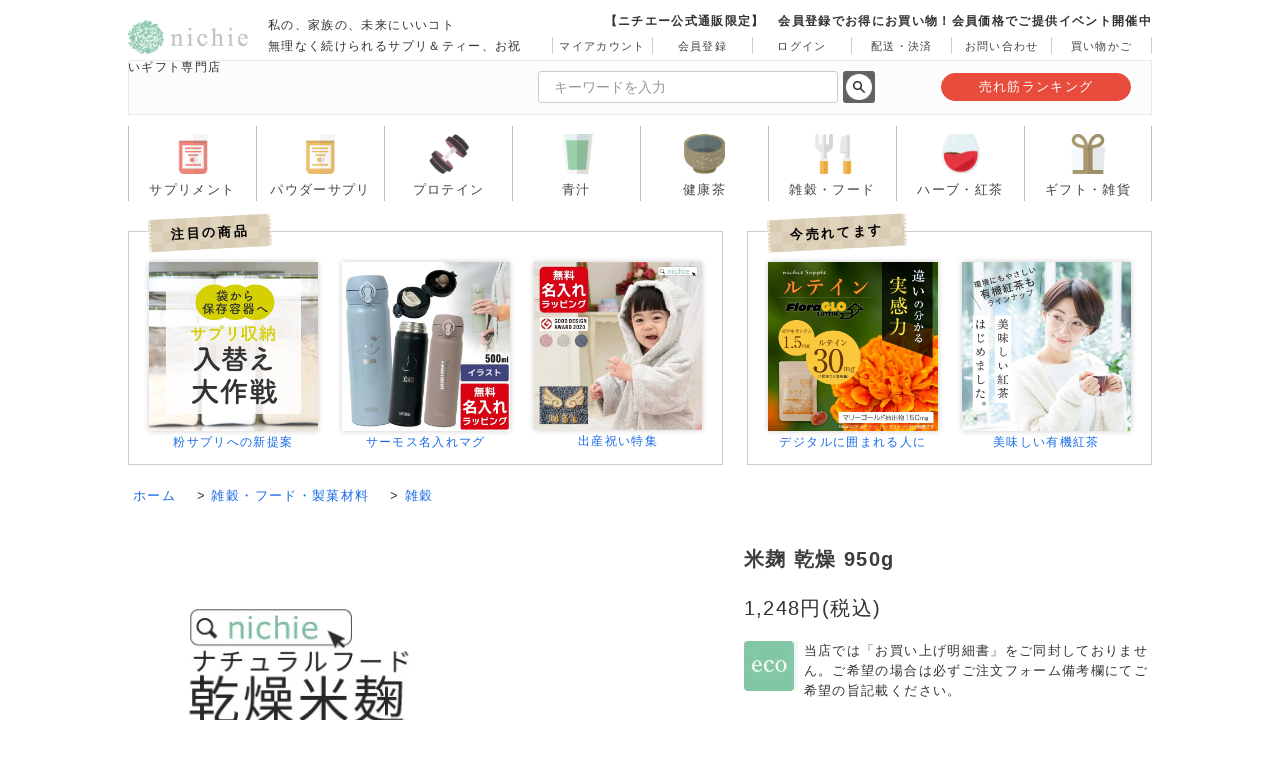

--- FILE ---
content_type: text/html; charset=EUC-JP
request_url: https://nichie.shop/?pid=112339246
body_size: 17632
content:
<!DOCTYPE html PUBLIC "-//W3C//DTD XHTML 1.0 Transitional//EN" "http://www.w3.org/TR/xhtml1/DTD/xhtml1-transitional.dtd">
<html xmlns:og="http://ogp.me/ns#" xmlns:fb="http://www.facebook.com/2008/fbml" xmlns:mixi="http://mixi-platform.com/ns#" xmlns="http://www.w3.org/1999/xhtml" xml:lang="ja" lang="ja" dir="ltr">
<head>
<meta http-equiv="content-type" content="text/html; charset=euc-jp" />
<meta http-equiv="X-UA-Compatible" content="IE=edge,chrome=1" />
<title>米麹 乾燥 950g   送料無料 ニチエー</title>
<meta name="Keywords" content="国産米使用 職人の知恵を活かしながら衛生的設備で作られる米麹" />
<meta name="Description" content="米麹 乾燥 950g   送料無料 ニチエー" />
<meta name="Author" content="ニチエー株式会社" />
<meta name="Copyright" content="ニチエー株式会社 " />
<meta http-equiv="content-style-type" content="text/css" />
<meta http-equiv="content-script-type" content="text/javascript" />
<link rel="stylesheet" href="https://nichie.shop/css/framework/colormekit.css" type="text/css" />
<link rel="stylesheet" href="https://nichie.shop/css/framework/colormekit-responsive.css" type="text/css" />
<link rel="stylesheet" href="https://img07.shop-pro.jp/PA01375/376/css/19/index.css?cmsp_timestamp=20260106085750" type="text/css" />
<link rel="stylesheet" href="https://img07.shop-pro.jp/PA01375/376/css/19/product.css?cmsp_timestamp=20260106085750" type="text/css" />

<link rel="alternate" type="application/rss+xml" title="rss" href="https://nichie.shop/?mode=rss" />
<link rel="shortcut icon" href="https://img07.shop-pro.jp/PA01375/376/favicon.ico?cmsp_timestamp=20250723104614" />
<script type="text/javascript" src="//ajax.googleapis.com/ajax/libs/jquery/1.11.0/jquery.min.js" ></script>
<meta property="og:title" content="米麹 乾燥 950g   送料無料 ニチエー" />
<meta property="og:description" content="米麹 乾燥 950g   送料無料 ニチエー" />
<meta property="og:url" content="https://nichie.shop?pid=112339246" />
<meta property="og:site_name" content="nichie ニチエー公式オンラインショップ" />
<meta property="og:image" content="https://img07.shop-pro.jp/PA01375/376/product/112339246.jpg?cmsp_timestamp=20240122133254"/>
<meta property="og:type" content="product" />
<meta property="product:price:amount" content="1248" />
<meta property="product:price:currency" content="JPY" />
<meta property="product:product_link" content="https://nichie.shop?pid=112339246" />
<script src="https://nichie-inc.co.jp/nichie/js/jquery-3.3.1.min.js"></script>

<script src="https://img.shop-pro.jp/tmpl_js/76/smoothscroll.js"></script>
<script src="https://img.shop-pro.jp/tmpl_js/76/utility.index.js"></script>

<link href="https://netdna.bootstrapcdn.com/font-awesome/4.2.0/css/font-awesome.min.css" rel="stylesheet">
<link href="https://fonts.googleapis.com/icon?family=Material+Icons" rel="stylesheet">
<link rel="stylesheet" href="https://use.fontawesome.com/releases/v5.6.3/css/all.css">

<link href="https://nichie-inc.co.jp/nichie/css/colormebase.css" rel="stylesheet" type="text/css">
<link href="https://nichie-inc.co.jp/nichie/css/pc_common.css" rel="stylesheet" type="text/css">

<meta name="ecbooster" content="62aecbe7-9617-4507-b3b4-7c90ec2ec57a" /><!-- EC Booster サイト所有確認用タグ -->
<!-- EC Booster タグ ここから -->
<script>
  !(function (w, d, t, u, n, s, c) {
    w[n] = w[n] || function () {
      (w[n].queue = w[n].queue || []).push(arguments);
    };
    s = d.createElement(t);
    c = d.getElementsByTagName(t)[0];
    s.async = 1;
    s.src = u;
    c.parentNode.insertBefore(s, c);
  })(window, document, 'script', 'https://tag.ecbooster.jp/production/colormeshop/62aecbe7-9617-4507-b3b4-7c90ec2ec57a/7c92b79a-3d87-422f-b59b-fbc5dec26384.js', 'ecbooster_tag');
</script>
<!-- EC Booster タグ ここまで -->

<meta name="google-site-verification" content="o4aBBN6mN6ViwDZ3BCIQboOQQzfWLwvo4lsAYmSnfJI" /><!-- EC Booster Google Site Verification 用タグ -->
<script>
  var Colorme = {"page":"product","shop":{"account_id":"PA01375376","title":"nichie \u30cb\u30c1\u30a8\u30fc\u516c\u5f0f\u30aa\u30f3\u30e9\u30a4\u30f3\u30b7\u30e7\u30c3\u30d7"},"basket":{"total_price":0,"items":[]},"customer":{"id":null},"inventory_control":"product","product":{"shop_uid":"PA01375376","id":112339246,"name":"\u7c73\u9eb9 \u4e7e\u71e5 950g  ","model_number":"komekouji-01","stock_num":390,"sales_price":1248,"sales_price_including_tax":1248,"variants":[],"category":{"id_big":2683717,"id_small":0},"groups":[{"id":1573969}],"members_price":1160,"members_price_including_tax":1160}};

  (function() {
    function insertScriptTags() {
      var scriptTagDetails = [{"src":"https:\/\/welcome-coupon.colorme.app\/js\/coupon.js?account_id=PA01375376","integrity":null}];
      var entry = document.getElementsByTagName('script')[0];

      scriptTagDetails.forEach(function(tagDetail) {
        var script = document.createElement('script');

        script.type = 'text/javascript';
        script.src = tagDetail.src;
        script.async = true;

        if( tagDetail.integrity ) {
          script.integrity = tagDetail.integrity;
          script.setAttribute('crossorigin', 'anonymous');
        }

        entry.parentNode.insertBefore(script, entry);
      })
    }

    window.addEventListener('load', insertScriptTags, false);
  })();
</script><script>
  var Colorme = {"page":"product","shop":{"account_id":"PA01375376","title":"nichie \u30cb\u30c1\u30a8\u30fc\u516c\u5f0f\u30aa\u30f3\u30e9\u30a4\u30f3\u30b7\u30e7\u30c3\u30d7"},"basket":{"total_price":0,"items":[]},"customer":{"id":null},"inventory_control":"product","product":{"shop_uid":"PA01375376","id":112339246,"name":"\u7c73\u9eb9 \u4e7e\u71e5 950g  ","model_number":"komekouji-01","stock_num":390,"sales_price":1248,"sales_price_including_tax":1248,"variants":[],"category":{"id_big":2683717,"id_small":0},"groups":[{"id":1573969}],"members_price":1160,"members_price_including_tax":1160}};

  (function() {
    function insertFastScriptTags() {
      var scriptTagDetails = [{"src":"https:\/\/custom-options-assets.colorme.app\/custom-options-es5.js","integrity":null}];
      var entry = document.getElementsByTagName('script')[0];

      scriptTagDetails.forEach(function(tagDetail) {
        var script = document.createElement('script');

        script.type = 'text/javascript';
        script.src = tagDetail.src;
        script.async = true;

        if( tagDetail.integrity ) {
          script.integrity = tagDetail.integrity;
          script.setAttribute('crossorigin', 'anonymous');
        }

        entry.parentNode.insertBefore(script, entry);
      })
    }

    window.addEventListener('DOMContentLoaded', insertFastScriptTags, false);
  })();
</script>
</head>
<body>
<meta name="colorme-acc-payload" content="?st=1&pt=10029&ut=112339246&at=PA01375376&v=20260124035109&re=&cn=53a5d3dfacfad989e870b0634beee44b" width="1" height="1" alt="" /><script>!function(){"use strict";Array.prototype.slice.call(document.getElementsByTagName("script")).filter((function(t){return t.src&&t.src.match(new RegExp("dist/acc-track.js$"))})).forEach((function(t){return document.body.removeChild(t)})),function t(c){var r=arguments.length>1&&void 0!==arguments[1]?arguments[1]:0;if(!(r>=c.length)){var e=document.createElement("script");e.onerror=function(){return t(c,r+1)},e.src="https://"+c[r]+"/dist/acc-track.js?rev=3",document.body.appendChild(e)}}(["acclog001.shop-pro.jp","acclog002.shop-pro.jp"])}();</script><header>
<div id="head">

<div class="head_left">
<a href="https://nichie.shop/">
<img src="https://nichie-inc.co.jp/nichie/image/head/logo.jpg" alt="nichie" id="nichie">
</a>
<p>私の、家族の、未来にいいコト<br>無理なく続けられるサプリ＆ティー、お祝いギフト専門店</p>
</div>

<div class="head_right">
<p>
【ニチエー公式通販限定】　会員登録でお得にお買い物！会員価格でご提供イベント開催中
	</p>
<ul>
	<li>
		<a href="https://nichie.shop/?mode=myaccount">マイアカウント</a>
	</li>
				<li>
		<a href="https://nichie.shop/customer/signup/new">会員登録</a>
	</li>
		<li>
		<a href="https://nichie.shop/?mode=login&shop_back_url=https%3A%2F%2Fnichie.shop%2F">ログイン</a>
	</li>
		
<li><a href="https://nichie.shop/?mode=sk">配送・決済</a></li>
<li><a href="https://nichie.shop/?mode=f17">お問い合わせ</a></li>
<li><a href="https://nichie.shop/cart/proxy/basket?shop_id=PA01375376&shop_domain=nichie.shop">買い物かご</a></li>
</ul>
</div>

</div>
<div class="line">

<div class="head_searchbox">

<form id="search" action="https://nichie.shop/" method="GET">
<input type="hidden" name="mode" value="srh" />
<input type="text" name="keyword" class="form-control" placeholder="キーワードを入力"  id="s_wind" />
<button class="btn btn-main" id="serach_btn">検索</button>
</form>

<ul>
<li><a href="https://nichie.shop/?mode=f12">売れ筋ランキング</a></li>
</ul>

</div>
</div>

</header>

<nav class="nav">
<ul class="gnav">
<li>
<a href="http://nichie.shop/?mode=grp&gid=1524113"><img class="h40" src="https://nichie-inc.co.jp/nichie/image/head/50px_supple.png"><span>サプリメント</span></a>
<div class="megamenu">
<ul class="megamenu-inner">
<li>
<a href="http://nichie.shop/?mode=grp&gid=1573476"><img src="https://nichie-inc.co.jp/nichie/image/head/50px_supple_sub.png"><h3>美容サプリ</h3></a>
<p>コラーゲン｜プラセンタ</p>
</li>
<li>
<a href="http://nichie.shop/?mode=grp&gid=1573478"><img src="https://nichie-inc.co.jp/nichie/image/head/50px_supple_sub.png"><h3>健康サプリ</h3></a>
<p>マカ｜DHA＆EPA<br>植物酵素</p>
</li>
<li>
<a href="http://nichie.shop/?mode=grp&gid=1573498"><img src="https://nichie-inc.co.jp/nichie/image/head/50px_supple_sub.png"><h3>お悩みポイント</h3></a>
<p>ルテイン｜葉酸<br>シトルリン</p>
</li>
<li>
<a href="http://nichie.shop/?mode=grp&gid=1573495"><img src="https://nichie-inc.co.jp/nichie/image/head/50px_supple_sub.png"><h3>ダイエッター</h3></a>
<p>DNJ｜キトサン</p>
</li>
</ul>
</div>
</li>

<li>
<a href="http://nichie.shop/?mode=grp&gid=2127418"><img class="h40" src="https://nichie-inc.co.jp/nichie/image/head/50px_powder.png"><span>パウダーサプリ</span></a>
<div class="megamenu">
<ul class="megamenu-inner">
<li>
<a href="http://nichie.shop/?mode=grp&gid=2127423"><img src="https://nichie-inc.co.jp/nichie/image/head/50px_powder_sub.png"><h3>美容パウダー</h3></a>
<p>コラーゲン｜セラミド<br>ヒアルロン酸</p>
</li>
<li>
<a href="http://nichie.shop/?mode=grp&gid=2127434"><img src="https://nichie-inc.co.jp/nichie/image/head/50px_powder_sub.png"><h3>オリゴ糖・乳酸菌</h3></a>
<p>ビートオリゴ糖｜有胞子性乳酸菌</p>
</li>
<li>
<a href="http://nichie.shop/?mode=grp&gid=2374905"><img src="https://nichie-inc.co.jp/nichie/image/head/50px_powder_sub.png"><h3>食物繊維・寒天</h3></a>
<p>難消化性デキストリン<br>粉寒天｜イヌリン</p>
</li>
<li>
<a href="http://nichie.shop/?mode=grp&gid=2374901"><img src="https://nichie-inc.co.jp/nichie/image/head/50px_powder_sub.png"><h3>ダイエッター</h3></a>
<p>サラシア｜玉ねぎの皮</p>
</li>
<li>
<a href="http://nichie.shop/?mode=grp&gid=2127436"><img src="https://nichie-inc.co.jp/nichie/image/head/50px_powder_sub.png"><h3>生姜パウダー</h3></a>
<p>有機生姜｜蒸し生姜</p>
</li>
<li>
<a href="http://nichie.shop/?mode=grp&gid=2127435"><img src="https://nichie-inc.co.jp/nichie/image/head/50px_powder_sub.png"><h3>ビタミン・ミネラル</h3></a>
<p>ビタミンC｜クエン酸<br>発酵乳酸カルシウム</p>
</li>
<li>
<a href="http://nichie.shop/?mode=grp&gid=2127432"><img src="https://nichie-inc.co.jp/nichie/image/head/50px_powder_sub.png"><h3>甘味料</h3></a>
<p>エリスリトール｜キシリトール</p>
</li>
</ul>
</div>
</li>
<li>
<a href="http://nichie.shop/?mode=grp&gid=2374926"><img class="h40" src="https://nichie-inc.co.jp/nichie/image/head/50px_protein.png"><span>プロテイン</span></a>
</li>
<li><a href="http://nichie.shop/?mode=grp&gid=1573545"><img class="h40" src="https://nichie-inc.co.jp/nichie/image/head/50px_aojiru.png"><span>青汁</span></a>
</li>
<li><a href="http://nichie.shop/?mode=grp&gid=1573548"><img class="h40" src="https://nichie-inc.co.jp/nichie/image/head/50px_tea.png"><span>健康茶</span></a>
</li>
<li><a href="http://nichie.shop/?mode=grp&gid=1573549"><img class="h40" src="https://nichie-inc.co.jp/nichie/image/head/50px_food.png"><span>雑穀・フード</span></a>
</li> 
<li><a href="http://nichie.shop/?mode=grp&gid=1573547"><img class="h40" src="https://nichie-inc.co.jp/nichie/image/head/50px_herb.png"><span>ハーブ・紅茶</span></a>
</li>
<li><a class="last" href="http://nichie.shop/?mode=grp&gid=2256749"><img class="h40" src="https://nichie-inc.co.jp/nichie/image/head/50px_gift.jpg"><span>ギフト・雑貨</span></a>
</li>
</ul>
</nav>	

<div class="pickup-wrapper">
<div class="pickup-wrapper-inner">
<div class="maskbox1">
<ul>
<li>
<a href="https://nichie.shop/?mode=f11">
<img src="https://nichie-inc.co.jp/nichie/image/head/irekae_head.jpg" alt="サプリ入替え"><span>粉サプリへの新提案</span></a>
</li>
<li>
<a href="https://nichie.shop/?pid=161016379">
<img src="https://img07.shop-pro.jp/PA01375/376/product/161016379.jpg"><span>サーモス名入れマグ</span></a>
</li>
<li>
<a href="https://nichie.shop/?mode=grp&gid=2937338"><img src="https://img07.shop-pro.jp/PA01375/376/product/173224949.jpg" alt="出産祝い大特集"><span>出産祝い特集</span></a>
</li>
</ul>	
</div>

<div class="maskbox2"><ul>
<li>
<a href="http://nichie.shop/?mode=grp&gid=1573693"><img src="https://image.rakuten.co.jp/collagenkirei/cabinet/item_page/lutein_2.jpg" width="100%">
<span>デジタルに囲まれる人に</span></a>
</li>
<li><a href="http://nichie.shop/?mode=grp&gid=2121507">
<img src="https://nichie-inc.co.jp/nichie/image/head/tokushu_koucha.jpg" alt="有機紅茶">
<span>美味しい有機紅茶</span></a>
</li>
</ul></div>
</div>
	
<!-- 休業案内
<div class="annai">
<table width="100%" cellspacing="0" cellpadding="0" border="0">
<tr>
<td><img src="https://image.rakuten.co.jp/collagenkirei/cabinet/qp_mmg/season/2512_1.jpg" width="450px"></td>
<td><span style="color:red;font-weight:bold">【冬季休業のお知らせ】</span><br>
いつも当店をご利用頂き誠にありがとうございます。<span style="color:red;font-weight:bold">12/27(土)から1/4(日)まで冬季休業</span>を頂きます。期間中は大変ご迷惑をお掛け致しますが、何卒ご理解頂けますようお願い申し上げます。<br><br>
※休業中のお問い合わせ及びご発送は1/5（月）より順次ご対応させて頂きます。	
</td>
</tr>
</table>
</div>
</div>  -->


<div class="center">

<div class="ui-section">
<ul class="pankuzu_lists inline">
<li class="pankuzu_list"><a href="https://nichie.shop/">ホーム</a></li>
<li class="pankuzu_list">&nbsp;&gt;&nbsp;<a href="https://nichie.shop/?mode=grp&gid=1573549">雑穀・フード・製菓材料</a></li>
<li class="pankuzu_list">&nbsp;&gt;&nbsp;<a href="https://nichie.shop/?mode=grp&gid=1573969">雑穀</a></li>
</ul>
</div>



<div id="page-detail">
<form name="product_form" method="post" action="https://nichie.shop/cart/proxy/basket/items/add">
<div id="product-info" class="ui-section">
<div class="row">


<div class="photo-column col-left col col-lg-7">


<img src="https://img07.shop-pro.jp/PA01375/376/product/112339246.jpg?cmsp_timestamp=20240122133254" class="main-img img-responsive" />
<div class="photo-thumb">
<div class="row">
<div class="col col-lg-3"><img src="https://img07.shop-pro.jp/PA01375/376/product/112339246.jpg?cmsp_timestamp=20240122133254" class="thumb-src img-responsive" /></div>
<div class="col col-lg-3"><img src="https://img07.shop-pro.jp/PA01375/376/product/112339246_o1.jpg?cmsp_timestamp=20191024212516" class="thumb-src img-responsive" /></div>
<div class="col col-lg-3"><img src="https://img07.shop-pro.jp/PA01375/376/product/112339246_o2.jpg?cmsp_timestamp=20251028100122" class="thumb-src img-responsive" /></div>
<div class="col col-lg-3"><img src="https://img07.shop-pro.jp/PA01375/376/product/112339246_o3.jpg?cmsp_timestamp=20240122133254" class="thumb-src img-responsive" /></div>
<div class="col col-lg-3"><img src="https://img07.shop-pro.jp/PA01375/376/product/112339246_o4.jpg?cmsp_timestamp=20240122133254" class="thumb-src img-responsive" /></div>
<div class="col col-lg-3"><img src="https://img07.shop-pro.jp/PA01375/376/product/112339246_o5.jpg?cmsp_timestamp=20240122133254" class="thumb-src img-responsive" /></div>
<div class="col col-lg-3"><img src="https://img07.shop-pro.jp/PA01375/376/product/112339246_o6.jpg?cmsp_timestamp=20240122133254" class="thumb-src img-responsive" /></div>
<div class="col col-lg-3"><img src="https://img07.shop-pro.jp/PA01375/376/product/112339246_o7.jpg?cmsp_timestamp=20240122133254" class="thumb-src img-responsive" /></div>
<div class="col col-lg-3"><img src="https://img07.shop-pro.jp/PA01375/376/product/112339246_o8.jpg?cmsp_timestamp=20251028100122" class="thumb-src img-responsive" /></div>
<div class="col col-lg-3"><img src="https://img07.shop-pro.jp/PA01375/376/product/112339246_o9.jpg?cmsp_timestamp=20240122133254" class="thumb-src img-responsive" /></div>
<div class="col col-lg-3"><img src="https://img07.shop-pro.jp/PA01375/376/product/112339246_o10.jpg?cmsp_timestamp=20240122133254" class="thumb-src img-responsive" /></div>
<div class="col col-lg-3"><img src="https://img07.shop-pro.jp/PA01375/376/product/112339246_o11.jpg?cmsp_timestamp=20240122133254" class="thumb-src img-responsive" /></div>
<div class="col col-lg-3"><img src="https://img07.shop-pro.jp/PA01375/376/product/112339246_o12.jpg?cmsp_timestamp=20240122133254" class="thumb-src img-responsive" /></div>
<div class="col col-lg-3"><img src="https://img07.shop-pro.jp/PA01375/376/product/112339246_o13.jpg?cmsp_timestamp=20240122133254" class="thumb-src img-responsive" /></div>
<div class="col col-lg-3"><img src="https://img07.shop-pro.jp/PA01375/376/product/112339246_o14.jpg?cmsp_timestamp=20240122133254" class="thumb-src img-responsive" /></div>
</div>
</div>


</div>



<div class="col-right col col-lg-5">


<div class="product-title">
<h2 class="title">米麹 乾燥 950g  </h2>
</div>



<div class="price-area">


	
            
            <p class="product_price_area">
                              <span class="product_price">1,248円(税込)</span>
                          </p>
                                                
	
<div class="eco_base">
<div class="eco_img">
<img src="https://img21.shop-pro.jp/PA01375/376/etc/eco.jpg?cmsp_timestamp=2104"></div>
<div class="eco">
<p>当店では「お買い上げ明細書」をご同封しておりません。ご希望の場合は必ずご注文フォーム備考欄にてご希望の旨記載ください。</p></div></div>
	






	
<div id="custom-options-container"></div>	
	
	
	
	
	
            

<div class="cart-area">

<ul class="inline">
<li>数量：</li>
<li>
<span class="input-prepend input-append">

<input type="text" name="product_num" value="1" />

</span>
</li>
<li>個</li>
</ul>


<div class="cartin">
<div class="cartin-btn">

<input class="btn btn-key btn-block btn-lg" type="submit" value=" カートに入れる" />
</div>
</div>

</div>



<div class="guide-area">
<ul class="ui-list unstyled">
<li><a href="https://nichie.shop/customer/products/112339246/reviews">レビューを見る(0件)</a></li>
<li><a href="https://nichie.shop/customer/products/112339246/reviews/new">レビューを投稿</a></li>
<li><a href="https://nichie.shop/?mode=sk#info">特定商取引法に基づく表記（返品等）</a></li>
<li><a href="mailto:?subject=%E3%80%90nichie%20%E3%83%8B%E3%83%81%E3%82%A8%E3%83%BC%E5%85%AC%E5%BC%8F%E3%82%AA%E3%83%B3%E3%83%A9%E3%82%A4%E3%83%B3%E3%82%B7%E3%83%A7%E3%83%83%E3%83%97%E3%80%91%E3%81%AE%E3%80%8C%E7%B1%B3%E9%BA%B9%20%E4%B9%BE%E7%87%A5%20950g%20%20%E3%80%8D%E3%81%8C%E3%81%8A%E3%81%99%E3%81%99%E3%82%81%E3%81%A7%E3%81%99%EF%BC%81&body=%0D%0A%0D%0A%E2%96%A0%E5%95%86%E5%93%81%E3%80%8C%E7%B1%B3%E9%BA%B9%20%E4%B9%BE%E7%87%A5%20950g%20%20%E3%80%8D%E3%81%AEURL%0D%0Ahttps%3A%2F%2Fnichie.shop%2F%3Fpid%3D112339246%0D%0A%0D%0A%E2%96%A0%E3%82%B7%E3%83%A7%E3%83%83%E3%83%97%E3%81%AEURL%0Ahttps%3A%2F%2Fnichie.shop%2F">この商品を友達に教える</a></li>
<li><a href="https://nichie.shop-pro.jp/customer/products/112339246/inquiries/new">この商品について問い合わせる</a></li>
<li><a href="https://nichie.shop/?mode=cate&cbid=2683717&csid=0">買い物を続ける</a></li>
</ul>
</div>



<div class="sns-area">
<ul class="unstyled">
<li>
<div class="line-it-button" data-lang="ja" data-type="share-a" data-ver="3"
                         data-color="default" data-size="small" data-count="false" style="display: none;"></div>
                       <script src="https://www.line-website.com/social-plugins/js/thirdparty/loader.min.js" async="async" defer="defer"></script>

<a href="https://twitter.com/share" class="twitter-share-button" data-url="https://nichie.shop/?pid=112339246" data-text="" data-lang="ja" >ツイート</a>
<script charset="utf-8">!function(d,s,id){var js,fjs=d.getElementsByTagName(s)[0],p=/^http:/.test(d.location)?'http':'https';if(!d.getElementById(id)){js=d.createElement(s);js.id=id;js.src=p+'://platform.twitter.com/widgets.js';fjs.parentNode.insertBefore(js,fjs);}}(document, 'script', 'twitter-wjs');</script>
</li>
</ul>
</div>


</div>


</div>
</div>


<div id="product-description" class="ui-section">
<div class="row">
<div class="col col-lg-12">
<div class="section-title">
<h3 class="title">商品詳細</h3>
</div>
<div class="description-body">
<!-- 品質表示 -->
<table class="jas" border="0" cellpadding="0">
<tr>
<td class="jas1">名称</td>
<td>米麹</td>
</tr>
<tr>
<td class="jas1">原材料名</td>
<td>米（国産）、麹菌
</td>
</tr>
<tr>
<td class="jas1">内容量</td>
<td>950g</td>
</tr><tr>
<td class="jas1">賞味期限</td>
<td>別途商品に記載</td>
</tr>
<tr>
<td class="jas1"> 保存方法 </td>
<td>高温多湿及び直射日光を避けて冷暗所に保存してください。</td>
</tr>
<tr>
<td class="jas1">区分</td>
<td>日本製 健康食品</td>
</tr>
<tr>
<td class="jas1">広告文責/販売者</td>
<td>ニチエー株式会社　0120-550-601
</td>
</tr>
</table>
<!-- /品質表示 -->

<!-- メール便 -->
<img src="https://image.rakuten.co.jp/collagenkirei/cabinet/rsl-yupaket600.jpg">
<!-- /メール便 -->

<div id="genryo_datebase"> 
<div id="genryo_date"> 
<div id="genryo_date_eiyouseibun">
<h2>栄養成分表示</h2>
<table class="eiyouseibun">
<tr>
<th colspan="2">栄養成分表示（100gあたり）</th>
</tr>
<tr>
<td>エネルギー</td>
<td>384kcal</td>
</tr>
<tr>
<td>たんぱく質</td>
<td>7.8g</td>
</tr>
<tr>
<td>脂質</td>
<td>2.3g</td>
</tr>
<tr>
<td>炭水化物</td>
<td>79.5ｇ</td>
</tr>
<tr>
<td>食塩相当量</td>
<td>0.01g</td>
</tr>
</table>
</div><h2>商品成分・原材料一覧</h2>
<table class="gensan">
<th class="gensan1">原材料名</th> 
<th class="gensan2">原料</th>
<th class="gensan3">原産国　（最終加工地）</th>  
<tr>
<td>米</td>
<td>米</td>
<td>日本</td>
</tr>
<tr>
<td>麹菌</td>
<td></td>
<td>日本</td>
</tr>
<tr><td colspan="3">
<font size=1>・使用原材料の原産国もしくは加工地を表示。<br>
・農水産物等の由来原料は、由来となる農水産名とその原産国を表示。加工地は、原料が製造された国または地域を表示。<br>
・天候などの影響により、表記している原産地から調達できない場合は、表記産地とは異なるものを使用する場合がございます。
</font></td>
</tr> 
</table><h2>ご利用上の注意</h2>
<p>○お買い上げ後は、冷蔵保存をお勧めします。<br>
〇こうじは非常に害虫がつきやすいため、長期間ご使用にならない場合は冷蔵保存をおすすめします。<br>
〇袋の中に脱酸素剤が入っていますが、食べられません。開封後は効果を失いますので破棄していただいて構いません。<br>
〇天産物を原料とした商品であり、着色料、香料を使用しておりません。そのため製造ロットにより風味や色味が異なる場合がございます。予めご了承ください。<br>
〇賞味期限の過ぎたものは召し上がらないでください。<br>
〇賞味期限は商品が未開封状態での期限です。開封後の長期保存は避け、なるべく早くお召し上がりください。<br>
〇開封後はチャック部分をしっかりと閉じて保管してください。<br>
〇原材料名をご確認の上、食品アレルギーのある方は召し上がらないでください。<br>
〇誤飲事故防止のため、乳幼児の手の届かない場所で保管してください。</p></div>
</div>
<!-- この商品に関するQ&A -->

<!-- /この商品に関するQ&A -->

<!-- 商品説明画像 -->
<table class="itemlayout" width="100%" cellspacing="0">
<tr valign="top">
<td width="50%">
<img src="https://image.rakuten.co.jp/collagenkirei/cabinet/item_page2/komekouji_2.jpg" width="100%"><p><b>自家製の甘酒・塩麹作りなどに</b><br>粒状だから、ほぐす必要がなく、いつでもご自宅で美味しい甘酒や塩麹がつくれます。乾燥タイプだから保存性も優れ、甘酒・漬物・塩麹・醤油麹・味噌づくりなど、醸造原料として、幅広い用途でお使いいただけます。
</p>
</td>
<td>
<img src="https://image.rakuten.co.jp/collagenkirei/cabinet/item_page2/komekouji_3.jpg" width="100%"><p><b>麹とは?</b><br>
  米を精白するときにできた糠（ぬか）などに、コウジカビなどの食品発酵に有効な微生物を繁殖させたものをいいます。日本酒、味噌、食酢、漬物、&#37292;油など、発酵食品を製造するときに用いますが、健康に深くかかわる酵素（アミラーゼ）を豊富に含むことから、その価値が見直されています。</p>
</td>
</tr>
<tr valign="top">
<td width="50%">
<img src="https://image.rakuten.co.jp/collagenkirei/cabinet/item_page2/komekouji_4.jpg" width="100%">
<p><b>今、注目の米麹レシピ「甘酒」</b><br>「飲む点滴」ともよばれる甘酒は、栄養がとっても豊富。美容と健康のために飲む方が増えています。</p>
</td>
<td>
<img src="https://image.rakuten.co.jp/collagenkirei/cabinet/item_page2/komekouji_5.jpg" width="100%"><p>米麹からつくる甘酒はノンアルコールなので、お子様や酒粕の香りが苦手な方にもお楽しみいただけます。</p>
</td>
</tr>
<tr valign="top">
<td width="50%">
<img src="https://image.rakuten.co.jp/collagenkirei/cabinet/item_page2/komekouji_6.jpg" width="100%">
</td>
<td>
<img src="https://image.rakuten.co.jp/collagenkirei/cabinet/item_page2/komekouji_7.jpg" width="100%">
</td>
</tr>
<tr valign="top">
<td width="50%">
<img src="https://image.rakuten.co.jp/collagenkirei/cabinet/item_page2/komekouji_8.jpg" width="100%">
</td>
<td>
<img src="https://image.rakuten.co.jp/collagenkirei/cabinet/item_page2/komekouji_9.jpg" width="100%"><br><p><b>使用するお米はすべて「国産」</b><br>
産地は米こうじ作りに適したものを、その都度ベテラン職人の目で選ぶこだわり。さらに第三者機関で行われる残留農薬検査書も確認し、職人の目と検査機関による試験の両方からベストの原料を選んでいます。</p>
</td>
</td>
</tr>
<tr valign="top">
<td width="50%">
<img src="https://image.rakuten.co.jp/collagenkirei/cabinet/item_page2/komekouji_10.jpg" width="100%"><p><b>職人の経験と知恵を新たな時代に活かす</b><br>
古き良き時代の製法を守るだけでなく、現在求められる食品としての追求をし、現代の衛生管理に基づいた製造管理のもとつくられた米こうじです。</p>
</td>
<td>
<img src="https://image.rakuten.co.jp/collagenkirei/cabinet/item_page2/komekouji_11.jpg" width="100%"><p><b>機能性に優れ、衛生的な製造ライン</b><br>
・製造工程において、洗米から充填まで、人の手が全く触れません<br>
・培養の自動制御化により、安定した品質の米麹が製造可能</p>
</td>
</tr>
<tr valign="top">
<td width="50%">
<img src="https://image.rakuten.co.jp/collagenkirei/cabinet/item_page2/komekouji_12.jpg" width="100%">
<p><b>まいにちの食卓でお使いいただくために</b><br>
◎粒状だから、ほぐすにつようがなく、スグに使えます。<br>
◎いつでもご自宅でおいしい甘酒や塩麹が簡単につくれます。<br>
◎乾燥粒タイプだから、保存性にも優れています。</p>
</td>
<td>
<img src="https://image.rakuten.co.jp/collagenkirei/cabinet/item_page2/komekouji_13.jpg" width="100%"><p><b>幅広い用途で</b><br>
甘酒・漬物・塩麹・醤油麹・味噌づくりなど、醸造原料として、幅広い用途でお使いいただけます。</p>
</td>
</tr>

</table>
<!-- /商品説明画像 -->
</div>
</div>
</div>
</div>



<div id="together-area" class="ui-section">
<div class="section-title">
<h3 class="title">この商品を購入した人は、こんな商品も購入しています</h3>
</div>
<div class="section-body">
<div class="row">
<div class="col col-xs-6 col-sm-6 col-lg-3">
<div class="ui-box-item">
<div class="box-image">
<a href="?pid=112338902">
<img src="https://img07.shop-pro.jp/PA01375/376/product/112338902_th.jpg?cmsp_timestamp=20210412151705" alt="有機ルイボスティー レッドマークJP20(旧クラシック) 200g  " class="img-responsive" />
</a>
</div>
<div class="box-title">
<h3 class="title"><a href="?pid=112338902">有機ルイボスティー レッドマークJP20(旧クラシック) 200g  </a></h3>
</div>
</div>
</div>


</div>
</div>
</div>


<input type="hidden" name="user_hash" value="f611b5f310e8335935ecffd6c89c49d2"><input type="hidden" name="members_hash" value="f611b5f310e8335935ecffd6c89c49d2"><input type="hidden" name="shop_id" value="PA01375376"><input type="hidden" name="product_id" value="112339246"><input type="hidden" name="members_id" value=""><input type="hidden" name="back_url" value="https://nichie.shop/?pid=112339246"><input type="hidden" name="reference_token" value="eecfe7d717b54f31a8422c958cdaf26e"><input type="hidden" name="shop_domain" value="nichie.shop">
</form>
</div>

<script>
$(function(){
$( ".thumb-src" ).on( "click", function() {
// クリックした画像のパスを取得
var image_path = $(this).attr('src');
// メイン画像のパスを入れ替え
$(".main-img").attr('src',image_path);
});
});
</script></div>



</div>




<div id="event_all">

<div class="subtitle-cate">
<div class="heading">
<span class="title">FEATURED FEATURE</span>
<span class="caption">注目の特集</span>
</div>
</div> 
	
<div class="article_Content">
<div class="List">
<a href="https://nichie.shop/?mode=f1">
<img src="https://nichie-inc.co.jp/nichie/image/head/tokushu_new_600600.jpg" alt="ニチエー新商品＆リニューアル商品大集合">
<p class="List-ttl">新商品＆リニューアル</p>
<p>ニチエー新登場の商品をチェック！リニューアルも丸わかりできちゃう♪</p>
</a>
</div>
	
<div class="List">
<a href="https://nichie.shop/?mode=f11">
<img src="https://nichie-inc.co.jp/nichie/image/head/irekae_head.jpg" alt="">
<p class="List-ttl">粉サプリ・茶への新提案</p>
<p>エコパッケージのパウダーサプリも良いけど、日常に溶け込むように入れ替えも◎</p>
</a>
</div>
	
<div class="List">

<a href="https://nichie.shop/?mode=f10"><img src="https://nichie-inc.co.jp/nichie/image/head/tokushu_lifestyle_600600.jpg">
<p class="List-ttl">nichie商品のある暮らし</p>
<p>食生活にプラスワンして、ライフスタイルにいろどりを♪</p>
</a>
</div>
	
<div class="List">
<a href="https://nichie.shop/?mode=grp&gid=2121507"><img src="https://nichie-inc.co.jp/nichie/image/head/tokushu_koucha.jpg" alt="紅茶特集">
<p class="List-ttl">紅茶特集</p>
<p>健康茶、ハーブティーに続いて、美味しくて環境にもやさしい紅茶はじめました。</p>
</a>
</div>
	
<div class="List">
<a href="https://nichie.shop/?mode=grp&gid=2374571">
<img src="https://nichie-inc.co.jp/nichie/image/head/tokushu_gauze.jpg">
<p class="List-ttl">1年中快適 日本製ガーゼ</p>
<p>赤ちゃんにも、オフィスワーカーにも</p>
</a>
</div>
	
<div class="List">
<a href="https://nichie.shop/?mode=f9"><img src="https://nichie-inc.co.jp/nichie/image/head/shusaniwai600600.jpg" alt="出産祝い大特集">
<p class="List-ttl">出産お祝い・内祝い特集</p>
<p>お祝いに最適な商品を品ぞろえ、バイヤー厳選セレクトの人気商品を品揃え！</p>
</a>
</div>
</div>

<div class="subtitle-cate">
<div class="heading">
<span class="title">SUPPLEMENT INFORMATION</span>
<span class="caption">サプリメント情報</span>
</div>
</div> 

<div class="article_Content">

<div class="List">
<a href="https://nichie.shop/?mode=f4">
<img src="https://nichie-inc.co.jp/nichie/image/article/supple232134.jpg">
<p class="List-ttl">サプリの基礎知識</p>
<p>サプリメントの目的って？種類？</p>
</a>
</div>

<div class="List">
<a href="https://nichie.shop/?mode=f6">
<img src="https://nichie-inc.co.jp/nichie/image/article/yakki232134.jpg">
<p class="List-ttl">サプリと薬機法</p>
<p>なんで効果効能書いてないの？書いてるところもあるのに！</p>
</a>
</div>

<div class="List">
<a href="https://nichie.shop/?mode=f3">
<img src="https://nichie-inc.co.jp/nichie/image/article/supple3_232134.jpg">
<p class="List-ttl">女性の不足しがちな栄養</p>
<p>だるい・・・イライラ・・・栄養素が不足が原因かも！？</p>
</a>
</div>

<div class="List">
<a href="https://nichie.shop/?mode=f5">
<img src="https://nichie-inc.co.jp/nichie/image/article/jasmark.jpg">
<p class="List-ttl">有機JASとは</p>
<p>有機JASマークって？オーガニックって基準があるの！？</p>
</a>
</div>

<div class="List">
<a href="https://nichie.shop/?mode=f2">
<img src="https://nichie-inc.co.jp/nichie/image/article/aojiru232134.jpg">
<p class="List-ttl">野菜不足に青汁パウダーを</p>
<p>青汁パウダーの利用方法！簡単レシピも！</p>
</a>
</div>
</div>

<div class="subtitle-cate">
<div class="heading">
<span class="title">HERB TEA INFORMATION</span>
<span class="caption">ハーブティー情報</span>
</div>
</div> 

<div class="article_Content">
<div class="List">
<a href="https://nichie.shop/?mode=f8">
<img src="https://nichie-inc.co.jp/nichie/image/article/hreb2_232134.jpg">
<p class="List-ttl">ハーブとは</p>
<p>ハーブって？入れ方、保存方法</p>
</a>
</div>

<div class="List">
<a href="https://nichie.shop/?mode=f7">
<img src="https://nichie-inc.co.jp/nichie/image/article/herb1_232134.jpg">
<p class="List-ttl">ブレンドハーブティー</p>
<p>ハーブティーのブレンド方法基礎</p>
</a>
</div>

</div>
</div>




<div class="foot_nav">
	
 
<p class="foot_nav_title">サプリメント</p>
<div class="inner clearfix">

<div class="sitemap">
<a href="https://nichie.shop/?mode=grp&gid=2374591"><img src="https://image.rakuten.co.jp/collagenkirei/cabinet/item_page/sukkiri_2.jpg" alt="すっきりシトルリン"><span>余分にサヨナラ</span></a>
<ul>
<li><a href="https://nichie.shop/?mode=grp&gid=1573476"><h3>美容サプリメント</h3></a>
<ul>
<li>
<a href="https://nichie.shop/?mode=grp&gid=1573666">
きらきら酵素ドリンク</a>
</li>
<li>
<a href="https://nichie.shop/?mode=grp&gid=1573665">
コラーゲン ドリンク</a>
</li>
<li><a href="https://nichie.shop/?mode=grp&gid=1573669">
プラセンタ酵素</a>
</li>
<li>
<a href="https://nichie.shop/?mode=grp&gid=1573671">
ヒアルロン酸＆コラーゲン</a>
</li>
<li>
<a href="https://nichie.shop/?mode=grp&gid=1573673">
ビオチン＆ビタミンC</a>
</li>
<li>
<a href="https://nichie.shop/?mode=grp&gid=1573674">
ビタミンC</a>
</li>
<li>
<a href="https://nichie.shop/?mode=grp&gid=1573675">
コラーゲン＆ヒアルロン酸</a>
</li>
<li>
<a href="https://nichie.shop/?mode=grp&gid=1573676">
コラーゲン＆乳酸菌</a>
</li>
</ul>
</li>
</ul>
</div>
	
<div class="sitemap">
<a href="https://nichie.shop/?mode=grp&gid=1573673"><img src="https://image.rakuten.co.jp/collagenkirei/cabinet/item_page/biochin_2.jpg" alt="ビオチン＆ビタミンC">
<span>ビオチンで先の先まで美しく</span></a>
<ul>
<li><a href="https://nichie.shop/?mode=grp&gid=1573478"><h3>健康サプリメント</h3></a>
<ul>
<li>
<a href="https://nichie.shop/?mode=grp&gid=1573681">
植物酵素</a>
</li>
<li>
<a href="https://nichie.shop/?mode=grp&gid=1573683">
黒にんにく香酢</a>
</li>
<li>
<a href="https://nichie.shop/?mode=grp&gid=1573684">
香酢</a>
</li>
<li>
<a href="https://nichie.shop/?mode=grp&gid=1573685">
有機マカ100％</a>
</li>
<li>
<a href="https://nichie.shop/?mode=grp&gid=1573687">
マグロ＆クリルオイル</a>
</li>
<li>
<a href="https://nichie.shop/?mode=grp&gid=1573688">
セサミン</a>
</li>
<li>
<a href="https://nichie.shop/?mode=grp&gid=1573689">
秋ウコン</a>
</li>
<li>
<a href="https://nichie.shop/?mode=grp&gid=1573690">
牡蠣肉エキス</a>
</li>
</ul>
</li>
</ul>
</div>
	
<div class="sitemap">
<a href="https://nichie.shop/?mode=grp&gid=573693"><img src="https://image.rakuten.co.jp/collagenkirei/cabinet/item_page/lutein_2.jpg" alt="ルテインゼアキサンチン">
<span>比べて納得！ルテイン含有量</span></a>
<ul>
<li><a href="https://nichie.shop/?mode=grp&gid=1573498"><h3>気になるポイントサプリ</h3></a>
<ul>
<li>
<a href="https://nichie.shop/?mode=grp&gid=573693">
ルテイン</a>
</li>
<li>
<a href="https://nichie.shop/?mode=grp&gid=1573694">
ビルベリー＆ルテイン</a>
</li>

<li>
<a href="https://nichie.shop/?mode=grp&gid=1573695">
グルコサミンコンドロイチン</a>
</li>
<li>
<a href="https://nichie.shop/?mode=grp&gid=1573697">
有胞子性乳酸菌</a>
</li>
<li>
<a href="https://nichie.shop/?mode=grp&gid=1573696">
乳酸菌＆オリゴ糖＆食物繊維</a>
</li>
<li>
<a href="https://nichie.shop/?mode=grp&gid=1573698">
さんさん葉酸</a>
</li>
<li>
<a href="https://nichie.shop/?mode=grp&gid=2374591">
すっきりシトルリン</a>
</li>
</ul>
</li>
</ul>
	
</div>
	
<div class="sitemap">
<a href="https://nichie.shop/?mode=grp&gid=1573669"><img src="https://image.rakuten.co.jp/collagenkirei/cabinet/item_page/p-koso_2.jpg" alt="プラセンタ酵素">
<span>美活の女王プラセンタ</span></a>
<ul>
<li><a href="https://nichie.shop/?mode=grp&gid=1573495"><h3>ダイエッターサポート</h3></a>
<ul>
<li>
<a href="https://nichie.shop/?mode=grp&gid=1573677">
キトサン</a> 
</li>
<li>
<a href="https://nichie.shop/?mode=grp&gid=1573678">
ギムネマ</a>
</li>
<li>
<a href="https://nichie.shop/?mode=grp&gid=1573679">
桑の葉DNJ</a>
</li>
</ul>
</li>
</ul>
	
<ul>
<li><a href="https://nichie.shop/?mode=grp&gid=1573521"><h3>グリーンフーズ</h3></a>
<ul>
<li>
<a href="https://nichie.shop/?mode=grp&gid=1573700">
スピルリナ100％</a>
</li>
<li>
<a href="https://nichie.shop/?mode=grp&gid=1573701">
クロレラ100％</a>
</li>
<li>
<a href="https://nichie.shop/?mode=grp&gid=1573703">
有機青汁100％</a>
</li>
<li>
<a href="https://nichie.shop/?mode=grp&gid=1573704">
モリンガ100％</a>
</li>
<li>
<a href="https://nichie.shop/?mode=grp&gid=1573705">
八丈島明日葉100％</a>
</li>
</ul>
</li>
</ul>

</div>
	
<div class="sitemap">
	
<div class="ranking">
<p class="title">サプリ人気ランキング</p>
	
<ul class="ranking-box">
<li><a href="https://nichie.shop/?pid=112339009">
<img src="https://image.rakuten.co.jp/collagenkirei/cabinet/cart/rutein02.jpg" alt="">
</a></li>
<li><a href="https://nichie.shop/?pid=112339097">
<img src="https://image.rakuten.co.jp/collagenkirei/cabinet/cart/organicmaca-02.jpg" alt="">
</a></li>
<li><a href="https://nichie.shop/?pid=112339002">
<img src="https://image.rakuten.co.jp/collagenkirei/cabinet/cart/berryutein-02.jpg" alt="">
</a></li>
</ul>
	
</div>

</div>

</div>
	
 
<p class="foot_nav_title">パウダーサプリメント</p>
<div class="inner clearfix">

	
<div class="sitemap">
<a href="https://nichie.shop/?mode=grp&gid=2374917"><img src="https://image.rakuten.co.jp/collagenkirei/cabinet/item_page/wheatfiber_2.jpg" alt="小麦ファイバー">
<span>忘れてない？不溶性食物繊維</span></a>

<ul>
<li><a href="https://nichie.shop/?mode=grp&gid=2127423"><h3>美容パウダー</h3></a>
<ul>
<li>
<a href="https://nichie.shop/?mode=grp&gid=2127425">
フィッシュコラーゲン100％</a>
</li>
<li>
<a href="https://nichie.shop/?mode=grp&gid=2127426">
ポークコラーゲン100％</a>
</li>
<li>
<a href="https://nichie.shop/?mode=grp&gid=2127445">
一番搾り国産コラーゲン</a> 
</li>
<li>
<a href="https://nichie.shop/?mode=grp&gid=2127446">
ヒアルロン酸</a>
</li>
<li>
<a href="https://nichie.shop/?mode=grp&gid=2127447">
エラスチン</a>
</li>
<li>
<a href="https://nichie.shop/?mode=grp&gid=2127448">
セラミド</a>
</li>
</ul>
</li>
</ul>
	
</div>
	
<div class="sitemap">
<a href="https://nichie.shop/?mode=grp&gid=2374882"><img src="https://image.rakuten.co.jp/collagenkirei/cabinet/item_page/galacto_2.jpg" alt="ガラクトオリゴ糖">
<span>オリゴ糖で快調な毎日</span></a>
<ul>
<li><a href="https://nichie.shop/?mode=grp&gid=2127434"><h3>オリゴ糖・乳酸菌</h3></a>
<ul>
<li>
<a href="https://nichie.shop/?mode=grp&gid=0000000171/">
ビートオリゴ糖</a>
</li>
<li>
<a href="https://nichie.shop/?mode=grp&gid=2374880">
フラクトオリゴ糖</a>
</li>
<li>
<a href="https://nichie.shop/?mode=grp&gid=2374881">
ミルクオリゴ糖</a>
</li>
<li>
<a href="https://nichie.shop/?mode=grp&gid=2374887">
ガラクトオリゴ糖</a>
</li>
<li>
<a href="https://nichie.shop/?mode=grp&gid=2374882">
ラクトリゴ</a>
</li>
<li>
<a href="https://nichie.shop/?mode=grp&gid=2374883">
有胞子性乳酸菌</a>
</li>
<li>
<a href="https://nichie.shop/?mode=grp&gid=2374884">
ラクトフェリン</a>
</li>
</ul>
</li>
</ul>

</div>
	
<div class="sitemap">
<ul>

<a href="https://nichie.shop/?mode=grp&gid=0000000876/"><img src="https://image.rakuten.co.jp/collagenkirei/cabinet/item_page/xylitol_2.jpg" alt="キシリトール">
<span>砂糖の代替えにおすすめ甘味料</span></a>

<li><a href="https://nichie.shop/?mode=grp&gid=0000000377/"><h3>食物繊維・寒天</h3></a>
<ul>
<li>
<a href="https://nichie.shop/?mode=grp&gid=2374912">
難消化性デキストリン</a>
</li>
<li>
<a href="https://nichie.shop/?mode=grp&gid=2374913">
有機イヌリン</a> 
</li>
<li>
<a href="https://nichie.shop/?mode=grp&gid=2374914">
イヌリン</a>
</li>
<li>
<a href="https://nichie.shop/?mode=grp&gid=2374917">
小麦ファイバー</a>
</li>
<li>
<a href="https://nichie.shop/?mode=grp&gid=2374918">
オート麦ファイバー</a>
</li>
<li>
<a href="https://nichie.shop/?mode=grp&gid=2374908">
国内製造 粉寒天</a>
</li>
<li>

<a href="https://nichie.shop/?mode=grp&gid=2374909">
カット糸寒天</a>
</li>
<li>
<a href="https://nichie.shop/?mode=grp&gid=2374916">
イナアガー</a>
</li>
</ul>
</li>
</ul>
	
</div>
	
<div class="sitemap">
<a href="https://nichie.shop/?mode=grp&gid=2375043"><img src="https://image.rakuten.co.jp/collagenkirei/cabinet/item_page/cyclodex_2.jpg" alt="αシクロデキストリン"><span>魔法の糖質ダイエッター必見！</span></a>
<ul>
<li><a href="https://nichie.shop/?mode=grp&gid=2374901"><h3>ダイエッターサポート</h3></a>
<ul>
<li>
<a href="https://nichie.shop/?mode=grp&gid=2375034">
サイクロデキストリン</a>
</li>
<li>
<a href="https://nichie.shop/?mode=grp&gid=2375043">
α-シクロデキストリン</a>
</li>
<li>
<a href="https://nichie.shop/?mode=grp&gid=2375036">
カテキン</a>
</li>
<li>
<a href="https://nichie.shop/?mode=grp&gid=2375038">
サラシア</a>
</li>
<li>
<a href="https://nichie.shop/?mode=grp&gid=2375039">
玉ねぎの皮パウダー</a>
</li>
<li>
<a href="https://nichie.shop/?mode=grp&gid=2375040">
MCTパウダー</a>
</li>
<li>
<a href="https://nichie.shop/?mode=grp&gid=2375041">
減糖茶</a>
</li>
</ul>
</li>
</ul>

</div>

<div class="sitemap">
	
<div class="ranking">
<p class="title">パウダーサプリ<br class="brsp_rank">人気ランキング</p>
	
<ul class="ranking-box">
<li><a href="https://nichie.shop/?pid=112338850">
<img src="https://image.rakuten.co.jp/collagenkirei/cabinet/cart/marine-03.jpg" alt="">
</a></li>
<li><a href="https://nichie.shop/?pid=112339256">
<img src="https://image.rakuten.co.jp/collagenkirei/cabinet/cart/beetoligo-01.jpg" alt="">
</a></li>
<li><a href="https://nichie.shop/?pid=112339282">
<img src="https://image.rakuten.co.jp/collagenkirei/cabinet/cart/dextrin.jpg" alt="">
</a></li>
</ul>
</div>

</div>
	
<div class="sitemap clearfix">

<ul>
<li><h3>その他</h3>
<ul>
<li>
<a href="https://nichie.shop/?mode=grp&gid=2127433">フレーバー各種</a>
</li>
</ul>
</li>
</ul>
</div>
	
<div class="sitemap">
	
<ul>
<li><a href="https://nichie.shop/?mode=grp&gid=2127436"><h3>生姜パウダー</h3></a>
<ul>
<li>
<a href="https://nichie.shop/?mode=grp&gid=2374898">
有機しょうが</a>
</li>
<li>
<a href="https://nichie.shop/?mode=grp&gid=2374893">
金時しょうが</a>
</li>
<li>
<a href="https://nichie.shop/?mode=grp&gid=2374895">
高知県しょうが</a>
</li>
<li>
<a href="https://nichie.shop/?mode=grp&gid=2374897">
蒸ししょうが</a>
</li>
</ul>
</li>
</ul>
</div>
	
<div class="sitemap">

<ul>
<li><a href="https://nichie.shop/?mode=grp&gid=2127435"><h3>ビタミン・ミネラル</h3></a>
<ul>
<li>
<a href="https://nichie.shop/?mode=grp&gid=2374889">
ビタミンC（アスコルビン酸）</a>
</li>
<li>
<a href="https://nichie.shop/?mode=grp&gid=2374891">
L型発酵乳酸カルシウム</a>
</li>
<li>
<a href="https://nichie.shop/?mode=grp&gid=2374900" class="new">
グリシン</a>
</li>
</ul>
</li>
</ul>
	
</div>

<div class="sitemap">
<ul>
<li><a href="https://nichie.shop/?mode=grp&gid=2127432"><h3>甘味料</h3></a>
<ul>
<li>
<a href="https://nichie.shop/?mode=grp&gid=2374922">
有機アガベシュガー</a>
</li>
<li>
<a href="https://nichie.shop/?mode=grp&gid=2374921">
エリスリトール</a>
</li>
<li>
<a href="https://nichie.shop/?mode=grp&gid=2374924">
キシリトール</a>
</li>
<li>
<a href="https://nichie.shop/?mode=grp&gid=2374923">
ステビアスイートナー</a>
</li>
</ul>
</li>
</ul>
</div>

</div>

   
<p class="foot_nav_title">プロテイン</p>
<div class="inner clearfix">

<div>
<a href="https://nichie.shop/?mode=grp&gid=2374938"><img src="https://image.rakuten.co.jp/collagenkirei/cabinet/item_page/daizuus_2.jpg">
<span>皆様に選ばれるソイプロテイン</span></a>
	
<a href="https://nichie.shop/?mode=grp&gid=2374946"><img src="https://image.rakuten.co.jp/collagenkirei/cabinet/item_page/wph_2.jpg">
<span>吸収スピードが早い！ホエイ</span></a>
	
<a href="https://nichie.shop/?mode=grp&gid=2374945"><img src="https://image.rakuten.co.jp/collagenkirei/cabinet/item_page/wpc_2.jpg" alt="大人気WPC">
<span>コスパ◎大人気ホエイWPC</span></a>
</div>	

<div class="sitemap">

<ul>
<li><a href="https://nichie.shop/?mode=grp&gid=2374928"><h3>ソイプロテイン</h3></a>
<ul>
<li>
<a href="https://nichie.shop/?mode=grp&gid=2374937">
大豆プロテイン 国内製造</a>
</li>
<li>
<a href="https://nichie.shop/?mode=grp&gid=2374938">
大豆プロテイン アメリカ産</a>
</li>
<li>
<a href="https://nichie.shop/?mode=grp&gid=2374939">
大豆プロテイン ブラジル産</a>
</li>
<li>
<a href="https://nichie.shop/?mode=grp&gid=02374940">
大豆プロテイン パフ</a>
</li>
</ul>
</li>
</ul>
</div>

<div class="sitemap">

<ul>
<li><a href="https://nichie.shop/?mode=grp&gid=2374930"><h3>ホエイプロテイン</h3></a>
<ul>
<li>
<a href="https://nichie.shop/?mode=grp&gid=2374943">
ホエイプロテインWPI</a>
</li>
<li>
<a href="https://nichie.shop/?mode=grp&gid=2374944">
ホエイプロテインWPI90</a>
</li>
<li>
<a href="https://nichie.shop/?mode=grp&gid=2374945">
ホエイプロテインWPC</a>
</li>
<li>
<a href="https://nichie.shop/?mode=grp&gid=2374946">
ホエイプロテインWPH</a>
</li>
</ul>
</li>
</ul>
</div>

<div class="sitemap">
<ul>
<li><h3>プロテイン</h3>
<ul>
<li>
<a href="https://nichie.shop/?mode=grp&gid=2374931">
カゼインプロテイン</a>
</li>
<li>
<a href="https://nichie.shop/?mode=grp&gid=2374933">
ミルクプロテインMPC</a>
</li>
</ul>
</li>
</ul>

<ul>
<li><a href="https://nichie.shop/?mode=grp&gid=2374934"><h3>トレーニングサポート</h3></a>
<ul>
<li>
<a href="https://nichie.shop/?mode=grp&gid=2374947">
アルギニンパウダー</a>
</li>
</ul>
</li>
</ul>
</div>

<div class="sitemap">
	
<div class="ranking">
<p class="title">プロテイン<br class="brsp_rank">人気ランキング</p>
	
<ul class="ranking-box">
<li><a href="https://nichie.shop/?pid=112338958">
<img src="https://image.rakuten.co.jp/collagenkirei/cabinet/cart/wpc-03.jpg" alt="">
</a></li>
<li><a href="https://nichie.shop/?pid=112338986">
<img src="https://image.rakuten.co.jp/collagenkirei/cabinet/cart/daizuus-03.jpg" alt="">
</a></li>
<li><a href="https://nichie.shop/?pid=112338965">
<img src="https://image.rakuten.co.jp/collagenkirei/cabinet/cart/sat-02.jpg" alt="">
</a></li>
</ul>
</div>

</div>
	
</div>

    
<p class="foot_nav_title">青汁</p>
<div class="inner clearfix">

<div>
<a href="https://nichie.shop/?mode=grp&gid=1573913"><img src="https://image.rakuten.co.jp/collagenkirei/cabinet/item_page/asitabatoku_2.jpg" alt="">
<span>スッキリ！明日葉カルコン</span></a>
	
<a href="https://nichie.shop/?mode=grp&gid=1727362"><img src="https://image.rakuten.co.jp/collagenkirei/cabinet/item_page/jpkomugi_2.jpg" alt="">
<span>注目素材！ウィートグラス</span></a>
	
<a href="https://nichie.shop/?mode=grp&gid=1573907"><img src="https://image.rakuten.co.jp/collagenkirei/cabinet/item_page/kuwakago_2.jpg" alt="">
<span>話題のDNJ！ダイエッターにも</span></a>
</div>

	
<div class="sitemap">

<ul>
<li><a href="https://nichie.shop/?mode=grp&gid=0000000215/"><h3>有機青汁パウダー</h3></a>
<ul>
<li>
<a href="https://nichie.shop/?mode=grp&gid=1755101">
国産有機青汁ミックス</a>
</li>
<li>
<a href="https://nichie.shop/?mode=grp&gid=1573904">
大麦若葉 有機 大分産</a>
</li>
<li>
<a href="https://nichie.shop/?mode=grp&gid=1573906">
桑葉 有機 島根産</a>
</li>
<li>
<a href="https://nichie.shop/?mode=grp&gid=1573907">
桑葉 有機 鹿児島産</a>
</li>
<li>
<a href="https://nichie.shop/?mode=grp&gid=1573908">
明日葉 有機インドネシア産</a>
</li>
<li>
<a href="https://nichie.shop/?mode=grp&gid=1573909">
小麦若葉 有機 NZ産</a>
</li>
<li>
<a href="https://nichie.shop/?mode=grp&gid=1679688">
モリンガ 有機 沖縄産</a>
</li>
</ul>
</li>
</ul>
</div>
	
<div class="sitemap">

<ul>
<li><a href="https://nichie.shop/?mode=grp&gid=1573903"><h3>無添加青汁パウダー</h3></a>
<ul>
<li>
<a href="https://nichie.shop/?mode=grp&gid=1755097">
国産発酵雑穀青汁ミックス</a>
</li>
<li>
<a href="https://nichie.shop/?mode=grp&gid=1573910">
大麦若葉 九州産 お茶製法</a> 
</li>
<li>
<a href="https://nichie.shop/?mode=grp&gid=1573911">
大麦若葉 熊本産</a>
</li>
<li>
<a href="https://nichie.shop/?mode=grp&gid=1612411">
大麦若葉 北海道産</a>
</li>
<li>
<a href="https://nichie.shop/?mode=grp&gid=1727362">
小麦若葉 鹿児島産</a>
</li>
<li>
<a href="https://nichie.shop/?mode=grp&gid=1573912">
クマイザサ 北海道産</a>
</li>
<li>
<a href="https://nichie.shop/?mode=grp&gid=1573913">
明日葉 八丈島産</a>
</li>
<li>
<a href="https://nichie.shop/?mode=grp&gid=1573914">
明日葉 鹿児島産</a>
</li>
<li>
<a href="https://nichie.shop/?mode=grp&gid=2374959">
もち麦若葉 国産</a>
</li>
</ul>
</li>
</ul>
</div>
	
<div class="sitemap">

<ul>
<li><a href="https://nichie.shop/?mode=grp&gid=1573521"><h3>グリーンフーズ錠剤</h3></a>
<ul>
<li>
<a href="https://nichie.shop/?mode=grp&gid=1573700">
スピルリナ100％</a>
</li>
<li>
<a href="https://nichie.shop/?mode=grp&gid=1573701">
クロレラ100％</a>
</li>
<li>
<a href="https://nichie.shop/?mode=grp&gid=1573703">
有機青汁100％</a>
</li>
<li>
<a href="https://nichie.shop/?mode=grp&gid=1573704">
モリンガ100％</a>
</li>
<li>
<a href="https://nichie.shop/?mode=grp&gid=1573705">
八丈島明日葉100％</a>
</li>
</ul>
</li>
</ul>

</div>
<div class="sitemap">
	
<div class="ranking">
<p class="title">青汁<br class="brsp_rank">人気ランキング</p>
	
<ul class="ranking-box">
<li><a href="https://nichie.shop/?pid=112339359">
<img src="https://image.rakuten.co.jp/collagenkirei/cabinet/cart/asitabatoku-01.jpg" alt="">
</a></li>
<li><a href="https://nichie.shop/?pid=112339301">
<img src="https://image.rakuten.co.jp/collagenkirei/cabinet/cart/kuwanoha-01.jpg" alt="">
</a></li>
<li><a href="https://nichie.shop/?pid=112339353">
<img src="https://image.rakuten.co.jp/collagenkirei/cabinet/cart/omugitoku-01.jpg" alt="">
</a></li>
</ul>
</div>

</div>
</div>


<p class="foot_nav_title">健康茶</p>
<div class="inner clearfix">

<div>
	
<a href="https://nichie.shop/?mode=grp&gid=2375188"><img src="https://image.rakuten.co.jp/collagenkirei/cabinet/item_page/kumakuwacha_2.jpg"><span>ダイエッターにもおすすめ</span></a>

<a href="https://nichie.shop/?mode=grp&gid=1679213"><img src="https://image.rakuten.co.jp/collagenkirei/cabinet/item_page/puerh_2.jpg">
<span>理想のスタイルへの第一歩</span></a>
	
<a href="https://nichie.shop/?mode=grp&gid=1992722"><img src="https://image.rakuten.co.jp/collagenkirei/cabinet/item_page/saraciacha_2.jpg">
<span>我慢できないあなたに</span></a>
	
</div>

<div class="sitemap">

<ul>
<li><a href="https://nichie.shop/?mode=grp&gid=1573548"><h3>健康茶</h3></a>
<ul>
<li>
<a href="https://nichie.shop/?mode=grp&gid=1573953">
モリンガ茶</a>
</li>
<li>
<a href="https://nichie.shop/?mode=grp&gid=1573954">
チャガ茶</a>
</li>
<li>
<a href="https://nichie.shop/?mode=grp&gid=1573955">
タヒボ茶</a>
</li>
<li>
<a href="https://nichie.shop/?mode=grp&gid=1573956">
マテ茶</a>
</li>
<li>
<a href="https://nichie.shop/?mode=grp&gid=1573957">
白なたまめ茶</a>
</li>
<li>
<a href="https://nichie.shop/?mode=grp&gid=1800677">
黒豆茶</a>
</li>
<li>
<a href="https://nichie.shop/?mode=grp&gid=1573958">
よもぎ茶</a>
</li>
<li>
<a href="https://nichie.shop/?mode=grp&gid=1573959">
黒烏龍茶</a>
</li>
<li>
<a href="https://nichie.shop/?mode=grp&gid=1573960">
桑の葉茶 鹿児島産</a>
</li>
<li>
<a href="https://nichie.shop/?mode=grp&gid=2375188">
桑の葉茶 熊本産</a>
</li>

</ul>
</li>
</ul>

</div>

<div class="sitemap">

<ul>
<li><a href="https://nichie.shop/?mode=grp&gid=0000000271/"><h3>健康茶</h3></a>
<ul>
<li>
<a href="https://nichie.shop/?mode=grp&gid=1573961">
韃靼そば茶</a>
</li>

<li>
<a href="https://nichie.shop/?mode=grp&gid=1573963">
杜仲茶</a>
</li>
<li>
<a href="https://nichie.shop/?mode=grp&gid=1573964">
柿の葉茶</a>
</li>
<li>
<a href="https://nichie.shop/?mode=grp&gid=1573965">
はと麦茶</a>
</li>
<li>
<a href="https://nichie.shop/?mode=grp&gid=1679213">
プーアル茶</a>
</li>
<li>
<a href="https://nichie.shop/?mode=grp&gid=1992722">
サラシア茶</a>
</li>
<li>
<a href="https://nichie.shop/?mode=grp&gid=2374966">
とうもろこし茶</a>
</li>
</ul>
</li>
</ul>

</div>

<div class="sitemap">
<ul>
<li><a href="https://nichie.shop/?mode=grp&gid=2374962"><h3>パウダー茶</h3></a>
<ul>
<li>
<a href="https://nichie.shop/?mode=grp&gid=2374963">
とうがらし梅茶</a>
</li>
<li>
<a href="https://nichie.shop/?mode=grp&gid=2374965">
こんぶ茶</a>
</li>
</ul>
</li>
</ul>

</div>
	
<div class="sitemap">
<div class="ranking">
<p class="title">健康茶<br class="brsp_rank">人気ランキング</p>

<ul class="ranking-box">
<li><a href="https://nichie.shop/?pid=112339199">
<img src="https://image.rakuten.co.jp/collagenkirei/cabinet/cart/tochu-01.jpg" alt="">
</a></li>
<li><a href="https://nichie.shop/?pid=112339189">
<img src="https://image.rakuten.co.jp/collagenkirei/cabinet/cart/kakinoha-01.jpg" alt="">
</a></li>
<li><a href="https://nichie.shop/?pid=112339181">
<img src="https://image.rakuten.co.jp/collagenkirei/cabinet/cart/moringa-02.jpg" alt="">
</a></li>
</ul>
</div>	

</div>
	
	
</div>



<p class="foot_nav_title">雑穀・フード・製菓材料</p>
<div class="inner clearfix">

<div>
	
<a href="https://nichie.shop/?pid=131037965">
<img src="https://image.rakuten.co.jp/collagenkirei/cabinet/item_page/cocoa_2.jpg">
<span>1年中ココア生活</span></a>
	
<a href="https://nichie.shop/?pid=117709848">
<img src="https://image.rakuten.co.jp/collagenkirei/cabinet/item_page/soy-meat_2.jpg">
<span>お肉代わりに大豆ミート</span></a>
	
</div>

<div class="sitemap">

<ul>
<li><a href="https://nichie.shop/?mode=grp&gid=1573969"><h3>雑穀</h3></a>
<ul>
<li>
<a href="https://nichie.shop/?mode=grp&gid=2374970">
乾燥米麹</a>
</li>
<li>
<a href="https://nichie.shop/?mode=grp&gid=2374971">
秋田産米麹</a>
</li>
<li>
<a href="https://nichie.shop/?mode=grp&gid=1573975">
もちきび</a> 
</li>
<li>
<a href="https://nichie.shop/?mode=grp&gid=1573977">
もち麦</a> 
</li>
<li>
<a href="https://nichie.shop/?mode=grp&gid=1573976">
焙煎はと麦粉</a>
</li>
</ul>
</li>
</ul>
	
<ul>
<li><a href="https://nichie.shop/?mode=grp&gid=2374983"><h3>ナチュラルフード</h3></a>
<ul>
<li>
<a href="https://nichie.shop/?mode=grp&gid=2374985">
大豆ミート</a>
</li>
<li>
<a href="https://nichie.shop/?mode=grp&gid=2374991">
食べる米ぬか粉末</a>
</li>
<li>
<a href="https://nichie.shop/?mode=grp&gid=2374987">
アガベシロップ</a>
</li>
<li>
<a href="https://nichie.shop/?mode=grp&gid=2374986">
純ココアパウダー</a>
</li>
</ul>
</li>
</ul>	

</div>
	

<div class="sitemap">
<ul>
<li><a href="https://nichie.shop/?mode=grp&gid=2121992"><h3>製菓材料</h3></a>
<ul>
<li>
<a href="https://nichie.shop/?mode=grp&gid=2375011">
小麦グルテンパウダー</a>
</li>
<li>
<a href="https://nichie.shop/?mode=grp&gid=2374995">
国内製造 粉寒天</a>
</li>
<li>
<a href="https://nichie.shop/?mode=grp&gid=2374998">
カット糸寒天</a>
</li>
<li>
<a href="https://nichie.shop/?mode=grp&gid=2374994">
イナアガー</a>
</li>	
<li>
<a href="https://nichie.shop/?mode=grp&gid=2375001">
エリスリトール</a>
</li>
<li>
<a href="https://nichie.shop/?mode=grp&gid=2375004">
キシリトール</a>
</li>
<li>
<a href="https://nichie.shop/?mode=grp&gid=2375003">
ステビアスイートナー</a>
</li>
</ul>
</li>
</ul>
</div>
	
<div class="sitemap">
<ul>
<li><a href="https://nichie.shop/?mode=grp&gid=2374974	"><h3>スーパーフード</h3></a>
<ul>
<li>
<a href="https://nichie.shop/?mode=grp&gid=2374978">
スピルリナ100％</a>
</li>
<li>
<a href="https://nichie.shop/?mode=grp&gid=2374982">
有機マカ100％</a>
</li>
<li>
<a href="https://nichie.shop/?mode=grp&gid=2374981">
モリンガ100％</a>
</li>
<!--<li>
<a href="https://nichie.shop/?mode=grp&gid=2374975">
チアシード</a>
</li>
<li>
<a href="https://nichie.shop/?mode=grp&gid=2374977">
チアシード ホワイト</a>
</li>-->
<li>
<a href="https://nichie.shop/?mode=grp&gid=2374979">
キヌア</a>
</li>
<li>
<a href="https://nichie.shop/?mode=grp&gid=2374980">
アマランサス</a>
</li>
</ul>
</li>
</ul>

</div>
	
<div class="sitemap">
	
<div class="ranking">
<p class="title">雑穀・フード<br class="brsp_rank">人気ランキング</p>
	
<ul class="ranking-box">
<li><a href="https://nichie.shop/?pid=112339246">
<img src="https://image.rakuten.co.jp/collagenkirei/cabinet/cart/komekouji-01.jpg" alt="">
</a></li>
<li><a href="https://nichie.shop/?pid=131037965">
<img src="https://image.rakuten.co.jp/collagenkirei/cabinet/cart/cocoa-01.jpg" alt="">
</a></li>
<li><a href="https://nichie.shop/?pid=117709848">
<img src="https://image.rakuten.co.jp/collagenkirei/cabinet/cart/soy-meat01.jpg" alt="">
</a></li>
</ul>
</div>

</div>
	
</div>

	

<p class="foot_nav_title">ハーブティー</p>
<div class="inner clearfix">
	
<div><a href="https://nichie.shop/?mode=grp&gid=0000000878/"><img src="https://image.rakuten.co.jp/collagenkirei/cabinet/item_page/rooibalance_2.jpg"><span>イライラにサヨナラ</span></a>

<a href="https://nichie.shop/?mode=grp&gid=0000000782/"><img src="https://image.rakuten.co.jp/collagenkirei/cabinet/item_page/eldwarm_2.jpg">
<span>寒い季節に心強いお守りハーブ</span></a>


<a href="https://nichie.shop/?mode=grp&gid=0000000880/"><img src="https://image.rakuten.co.jp/collagenkirei/cabinet/item_page/rooiboslemn_2.jpg">
<span>まるでレモンティー！？</span></a>
</div>
	
<div class="sitemap">
<ul>
<li><a href="https://nichie.shop/?mode=grp&gid=1573916"><h3>ルイボスティー</h3></a>
<ul>
<li>
<a href="https://nichie.shop/?mode=grp&gid=2375019">
有機ルイボスティ レッドマークJP16</a>
</li>
<li>
<a href="https://nichie.shop/?mode=grp&gid=1573916">
ルイボスティ レッドマークJP16</a>
</li>
<li>
<a href="https://nichie.shop/?mode=grp&gid=2375020">
有機ルイボスティ レッドマークJP20</a>
</li>
<li>
<a href="https://nichie.shop/?mode=grp&gid=2375022">
有機グリーンルイボスティ グリーンマークJP12</a>
</li>
<li>
<a href="https://nichie.shop/?mode=grp&gid=2375025">
ルイボスティパウダー</a>
</li>
</ul>

</li>
</ul>
	
<ul>
<li><a href="https://nichie.shop/?mode=grp&gid=2121507"><h3>紅茶</h3></a>
<ul>
<li>
<a href="https://nichie.shop/?mode=grp&gid=2375062">
有機紅茶 アッサム</a>
</li>
<li>
<a href="https://nichie.shop/?mode=grp&gid=2375063">
有機紅茶 ダージリン</a>
</li>
<li>
<a href="https://nichie.shop/?mode=grp&gid=2375065">
有機紅茶 ウバ</a>
</li>
<li>
<a href="https://nichie.shop/?mode=grp&gid=2375066">
有機紅茶 アールグレイ</a>
</li>
</ul>
</li>
</ul>
	
</div>
	
<div class="sitemap">
<ul>
<li><a href="https://nichie.shop/?mode=grp&gid=1573932"><h3>シングルハーブティー</h3></a>
<ul>


<li>
<a href="https://nichie.shop/?mode=grp&gid=1573938">
有機ローズヒップティ</a>
</li>
<li>
<a href="https://nichie.shop/?mode=grp&gid=1573939">
ローズヒップティ</a>
</li>
<li>
<a href="https://nichie.shop/?mode=grp&gid=2375235">
ローズヒップティパウダー</a>
</li>
<li>
<a href="https://nichie.shop/?mode=grp&gid=1573944">
有機ハイビスカスティ</a> 
</li>
<li>
<a href="https://nichie.shop/?mode=grp&gid=1573941">
有機ハニーブッシュティ</a>
</li>
<li>
<a href="https://nichie.shop/?mode=grp&gid=1573945">
ラズベリーリーフ</a>
</li>
<li>
<a href="https://nichie.shop/?mode=grp&gid=1573946">
有機チェストツリー</a>
</li>
<li>
<a href="https://nichie.shop/?mode=grp&gid=1573948">
カモミールジャーマン</a>
</li>
<li>
<a href="https://nichie.shop/?mode=grp&gid=1896033">
エキナセア</a>
</li>
<li>
<a href="https://nichie.shop/?mode=grp&gid=1800679">
エルダーフラワー</a>
</li>
<li>
<a href="https://nichie.shop/?mode=grp&gid=1573951">
スペアミント</a>
</li>
<li>
<a href="https://nichie.shop/?mode=grp&gid=1917961">
ペパーミント</a>
</li>
<li>
<a href="https://nichie.shop/?mode=grp&gid=1573950">
パッションフラワー</a>
</li>
<li>
<a href="https://nichie.shop/?mode=grp&gid=1573952">
レモンバーム</a>
</li>
<li>
<a href="https://nichie.shop/?mode=grp&gid=727275">
バタフライピー</a>
</li>
</ul>
</li>
</ul>

</div>
	
<div class="sitemap">
<ul>
<li><a href="https://nichie.shop/?mode=grp&gid=1573933"><h3>ブレンドハーブティー</h3></a>
<ul>
<li>
<a href="https://nichie.shop/?mode=grp&gid=2121457">
ルイボスウーマンバランス</a>
</li>
<li>
<a href="https://nichie.shop/?mode=grp&gid=1573934">
ルイボスブラック</a>
</li>
<li>
<a href="https://nichie.shop/?mode=grp&gid=1573935">
有機ルイボスローズヒップ</a>
</li>
<li>
<a href="https://nichie.shop/?mode=grp&gid=1679210">
有機ハニールイボス</a>
</li>
<li>
<a href="https://nichie.shop/?mode=grp&gid=1917963">
有機ミントルイボスティー</a>
</li>
<li>
<a href="https://nichie.shop/?mode=grp&gid=2375057">
有機レモンルイボスティー</a>
</li>
<li>
<a href="https://nichie.shop/?mode=grp&gid=1573949">
カモミールブレンド</a>
</li>
<li>
<a href="https://nichie.shop/?mode=grp&gid=1897291">
ぽかぽかエルダーフラワー</a>
</li>
<li>
<a href="https://nichie.shop/?mode=grp&gid=2374623">
ローズヒップハイビスカス</a>
</li>
</ul>
</li>
</ul>

</div>

<div class="sitemap">
	
<div class="ranking">
<p class="title">ハーブティー<br class="brsp_rank">人気ランキング</p>
	
<ul class="ranking-box">
<li><a href="https://nichie.shop/?pid=112338915">
<img src="https://image.rakuten.co.jp/collagenkirei/cabinet/cart/rooibos3g.jpg" alt="">
</a></li>
<li><a href="https://nichie.shop/?pid=146555249">
<img src="https://image.rakuten.co.jp/collagenkirei/cabinet/cart/raspberry05.jpg" alt="">
</a></li>
<li><a href="https://nichie.shop/?pid=112338899">
<img src="https://image.rakuten.co.jp/collagenkirei/cabinet/cart/resehipfine-02.jpg" alt="">
</a></li>
</ul>
</div>

</div>
</div>
	

<p class="foot_nav_title">雑貨・ギフト</p>
<div class="inner clearfix">
	
<div>

<a href="https://nichie.shop/?pid=148273833"><img src="https://image.rakuten.co.jp/collagenkirei/cabinet/cart/gd-142-set.jpg">
<span>日本職人が作る一品</span></a>

</div>
	
<div class="sitemap">
<ul>
<li><a href="https://nichie.shop/?mode=grp&gid=2374553"><h3>ブランド別</h3></a>
<ul>
<!--<li>
<a href="https://nichie.shop/?mode=grp&gid=2374559">
HIDAKAGU Latree</a>
</li>-->
<li>
<a href="https://nichie.shop/?mode=grp&gid=2374564">
TSUBAME</a>
</li>
<!--<li>
<a href="https://nichie.shop/?mode=grp&gid=2374560">
QUARTER REPORT</a>
</li>-->
<li>
<a href="https://nichie.shop/?mode=grp&gid=2374555">
fuwara</a>
</li>
<li>
<a href="https://nichie.shop/?mode=grp&gid=2375075">
DEIGO</a>
</li>
<li>
<a href="https://nichie.shop/?mode=grp&gid=2375113">
soil</a>
</li>
<!--<li>
<a href="https://nichie.shop/?mode=grp&gid=2374554">
anano cafe</a>
</li>
<li>
<a href="https://nichie.shop/?mode=grp&gid=2374561">
sassy</a>
</li>
<li>
<a href="https://nichie.shop/?mode=grp&gid=2374565">
はらぺこあおむし</a>
</li>
<li>
<a href="https://nichie.shop/?mode=grp&gid=2374566">
ムーミン</a>
</li>-->
</ul>

</li>
</ul>
	
<ul>
<li><a href="https://nichie.shop/?mode=grp&gid=2374580"><h3>キッチン・洗面ツール</h3></a>
<ul>
<li>
<a href="https://nichie.shop/?mode=grp&gid=2374584">
茶こし
</a>
</li>
<li>
<a href="https://nichie.shop/?mode=grp&gid=2374585">
茶筒
</a>
</li>
<li>
<a href="https://nichie.shop/?mode=grp&gid=2374582">
コップ・マグ・ボウル
</a>
</li>
<li>
<a href="https://nichie.shop/?mode=grp&gid=2374586">
保存容器
</a>
</li>
<li>
<a href="https://nichie.shop/?mode=grp&gid=2374583">
急須・ポット
</a>
</li>
<li>
<a href="https://nichie.shop/?mode=grp&gid=2374581">
カトラリー
</a>
</li>
</ul>
</li>
</ul>
	
</div>
	
<!--<div class="sitemap">
<ul>
<li><a href="https://nichie.shop/?mode=grp&gid=2374497"><h3>インテリア</h3></a>
<ul>

<li>
<a href="https://nichie.shop/?mode=grp&gid=2374507">
テーブル・スタンド
</a>
</li>
<li>
<a href="https://nichie.shop/?mode=grp&gid=2374505">
チェア・スツール
</a>
</li>
<li>
<a href="https://nichie.shop/?mode=grp&gid=2374509">
ラック・収納
</a>
</li>
<li>
<a href="https://nichie.shop/?mode=grp&gid=2374510">
時計・ウォールクロック
</a> 
</li>
<li>
<a href="https://nichie.shop/?mode=grp&gid=2374506">
ティッシュペーパーケース
</a>
</li>
<li>
<a href="https://nichie.shop/?mode=grp&gid=2374504">
ゴミバコ
</a>
</li>
<li>
<a href="https://nichie.shop/?mode=grp&gid=2374502">
オフィス・デスク周り
</a>
</li>
<li>
<a href="https://nichie.shop/?mode=grp&gid=2374503">
クッション・カバー
</a>
</li>
</ul>
</li>
</ul>

</div>-->
	
<div class="sitemap">

	
<ul>
<li><a href="https://nichie.shop/?mode=grp&gid=2374517"><h3>ギフト</h3></a>
<ul>
<!--<li>
<a href="https://nichie.shop/?mode=grp&gid=2374521">
タオルギフト
</a>
</li>
<li>
<a href="https://nichie.shop/?mode=grp&gid=2374518">
おむつケーキ
</a>
</li>-->
<li>
<a href="https://nichie.shop/?mode=grp&gid=2374539">
カタログギフト
</a>
</li>
<li>
<a href="https://nichie.shop/?mode=grp&gid=2374542">
体重米
</a>
</li>
<li>
<a href="https://nichie.shop/?mode=grp&gid=2374519">
お米ギフト
</a>
</li>
<li>
<a href="https://nichie.shop/?mode=grp&gid=2374545">
選べるティーギフト
</a>
</li>
<li>
<a href="https://nichie.shop/?mode=grp&gid=2374547">
名入れギフト
</a>
</li>

</ul>
</li>
</ul>
	
<ul>
<li><a href="https://nichie.shop/?mode=grp&gid=2374568"><h3>ベビー用品</h3></a>
<ul>
<li>
<a href="https://nichie.shop/?mode=grp&gid=2374571">
ガーゼケット
</a>
</li>
<li>
<a href="https://nichie.shop/?mode=grp&gid=2374575">
ブランケット
</a>
</li>
<li>
<a href="https://nichie.shop/?mode=grp&gid=2374573">
タオル・ハンカチ
</a>
</li>
<!--<li>
<a href="https://nichie.shop/?mode=grp&gid=	2374576">
母子手帳ケース
</a>
</li>
<li>
<a href="https://nichie.shop/?mode=grp&gid=2374570">
アルバム
</a>
</li>-->

</ul>
</li>
</ul>

</div>

<div class="sitemap">
	
<div class="ranking">
<p class="title">雑貨・ギフト<br class="brsp_rank">人気ランキング</p>
	
<ul class="ranking-box">
<li><a href="https://nichie.shop/?pid=148273913">
<img src="https://image.rakuten.co.jp/collagenkirei/cabinet/cart/gd-144-2261.jpg" alt="">
</a></li>

</ul>
</div>

</div>

</div>
	
	
</div>


<div class="f_wrapper">
<div class="f_container">
	
		
<span class="subtitle">インフォメーション</span>
<div class="f_container_bm">

<div class="guid-block">
<div class="box">
<p class="f-ttl">お支払いについて</p>
<p><span class="font_b">クレジットカード</span></p>
<p><span class="font_b">NP後払い</span></p>
<p><span class="font_b">PayPay残高支払い</span></p>

<p class="t-tr"><a class="arrow2" href="https://nichie.shop/?mode=sk">詳細はこちら</a></p>
</div>


<div class="box">

<p class="f-ttl">送料について</p>

<p><span class="font_b">■ゆうパケット</span><br>

<span class="red font_b">220円</span></p>

<p><span class="font_b">■宅配便</span><br>
<span class="red font_b">660円</span><br>北海道・沖縄・離島 <span class="red font_b">1,705円</span></p>
<p>※11,000円以上で送料無料</p>

<p class="t-tr"><a class="arrow2" href="https://nichie.shop/?mode=sk">詳細はこちら</a></p>
</div>

<div class="box">
<p class="f-ttl">お問い合わせ</p>
<p>ニチエー株式会社<br>
名古屋市名東区若葉台1520<br>営業時間：10：00 ～12：00／13：00 ～17：00<br>
0120-550-601
</p>
<p><a href="http://www.j-fec.or.jp/member/certificate/i/c/512001"><img src="https://image.rakuten.co.jp/collagenkirei/cabinet/item_photo/img61643990.gif" border="0"></a></p>
<p class="t-tr"><a class="arrow2" href="https://nichie.shop-pro.jp/customer/inquiries/new">お問い合わせフォーム</a>
</p>
</div>

<div class="box">
<p class="f-ttl">ご対応できないこと</p>
<p>当店では下記内容に関しましてご対応しておりません。<br><br><span class="font_b">※卸売 ※転売目的のご注文 ※国外発送</span><br><br>卸売・転売を確認した場合、次回からご注文をお断りさせて頂きます。あらかじめご了承ください。</p>
</div>


    <center>
      <ul class="footer-list inline">
        <li><a href="https://nichie.shop/?mode=sk#payment">お支払い方法</a></li>
        <li><a href="https://nichie.shop/?mode=sk#delivery">配送方法</a></li>
        <li><a href="https://nichie.shop/?mode=sk">特定商取引法の表示</a></li>
        <li><a href="https://nichie.shop/?mode=privacy">プライバシーポリシー</a></li>
      </ul>
    </center>


	
<div id="copyright" class="onlypc">Copyright &copy; 2009-2025 nichie-inc. All Rights Reserved.<br>このホームページに掲載されている、記事・写真・図表などの無断転載、無断複製を禁じます。</div>
</div>
</div>
</div></div>

<script type="text/javascript" src="https://nichie.shop/js/cart.js" ></script>
<script type="text/javascript" src="https://nichie.shop/js/async_cart_in.js" ></script>
<script type="text/javascript" src="https://nichie.shop/js/product_stock.js" ></script>
<script type="text/javascript" src="https://nichie.shop/js/js.cookie.js" ></script>
<script type="text/javascript" src="https://nichie.shop/js/favorite_button.js" ></script>
</body></html>

--- FILE ---
content_type: text/css
request_url: https://img07.shop-pro.jp/PA01375/376/css/19/index.css?cmsp_timestamp=20260106085750
body_size: 851
content:
.tbl_calendar {
  width:100%;
  border: none !important;
  border-collapse: collapse !important;
  border-spacing: 0 !important;
}
.tbl_calendar th, .tbl_calendar td {
  padding: 4px !important;
  text-align: center !important;
  border-bottom: 1px solid #ccc !important;
}

/*PC用商品説明文注意事項table */

.jdm {
	width:100%;/*440px*/
	margin-top:10px;
	background-color: #DB9091;
	
}

.jdm th{
	background-color: #DB9091;
	padding: 10px;
	font-size: -1;
}

.jdm td{
	background-color: #fff;
	font-size:75%;
	padding: 6px 10px;
	color:#444444;	
}


h1.midasi{
  font-size: 12pt;	
  padding: 0.5em;/*文字周りの余白*/
  color: #494949;/*文字色*/
  background: #fffaf4;/*背景色*/
  border-left: solid 5px #ffaf58;/*左線（実線 太さ 色）*/
}

p.bun{
	font-size: 10pt;
	line-height: 18pt;
	color: #494949;/*文字色*/
	padding: 0.5em;/*文字周りの余白*/
}

/*品質表示table */
.description-body table{
	border-collapse:separate;
	border-spacing:1px;
}

.description-body table td,th{
	padding:10px;
}

--- FILE ---
content_type: text/css
request_url: https://nichie-inc.co.jp/nichie/css/pc_common.css
body_size: 9095
content:
@charset "euc-jp";

*{
	margin: 0;
	padding: 0;	
}


body {  
    -webkit-font-smoothing: antialiased;
	font-variant-ligatures: none;
	line-height: 1.75;
    letter-spacing: 1.35px;
	font-family:-apple-system,BlinkMacSystemFont,"Hiragino Kaku Gothic ProN", Meiryo, sans-serif;
	font-size: 13px;
	font-weight: 300;
	color: #333333;
	-webkit-font-smoothing: antialiased;
	-moz-osx-font-smoothing: grayscale;
	-webkit-text-size-adjust: 100%;
	-ms-text-size-adjust: 100%;
	text-size-adjust: 100%;
    font-kerning: auto;
    overflow-wrap: break-word;
    word-wrap: break-word;
}

body p {
	 text-align:left;
}

body a {
	text-decoration:none;
	color:#196ae5;
}

body a:hover {
	color:#196ae5;
	text-decoration: underline;
}

body a:visited{
	color:#8e44ad;
}

body a img:hover {
	opacity: 0.8;
}

ol, ul, li, dl, dt, dd {
	list-style:none;
	margin:0;
	padding:0;
}

.brpc {
  display: inline-block!important;
}

.brsp {
  display: none!important;
}

.onlysp {
    display: none !important;
	} 

@media screen and (max-width : 639px ){

.brpc {
  display: none!important;
}
	
.brsp {
      display: inline-block!important;
	} 

.onlypc {
    display: none !important;
	} 

.onlysp { 
	display: block!important;
	} 
}

.clearfix:after{
	content:".";
	display:block;
	height:0;
	font-size:0;
	clear:both;
	visibility:hidden;
}

.clear hr {
    display: none;
}

.center {
	width: 1024px;
	margin: 20px auto 0;
}

/*------------------------------------------------------------
	トップページ用レイアウト
------------------------------------------------------------*/

.container{
	width: 1024px;
    display: flex;
	margin: 0 auto 30px;
}

.left{
    width: 600px;
	margin-right: 20px;
}

.contents{
    width: 404px;
	text-align: center;
}

.sub_container{
	width: 1024px;
    display: flex;
	margin-top: 40px;
}

.sub_left{
    width: 290px;
	margin-right: 20px;
}

.sub_contents{
    flex: 1;
	text-align: center;
}

.sub_container a {
	display: block;
	text-align: center;
	margin-bottom: 40px;
}

.sub_container a span {
	display: block;
	font-size: 12px;
    color: #196ae5;
	line-height: 1.8;
}

.contents .subtitle{
	width: 404px;
}

#nichie{
  	float: left;
	width: 120px;
	margin-top:15px;
  margin-right:20px;
 }

.head_left p {
 	margin-top: 10px;
}

#head {
	width: 1024px;
	margin:5px auto 0;
	height:40px;
}

.head_left {
	float: left;
	width: 395px;
	font-size: 12px;

}

.head_right {
	float: right;
	width: 600px;
	font-size: 12px;
	text-align: right;
	display: block;
	margin-top: 10px;
}

.head_right P {
	text-align: right;
	font-weight: bold;
	display: block;
	line-height: 1;
}

#head ul {
	display: inline-flex;
	justify-content: space-between;
	display: -webkit-inline-flex;
	width: 100%;
}

#head ul li {
	font-size: 11px;
	width: calc((100% / 6));
	border-left: 1px solid #cccccc;
	text-align: center;
	height:16px;
	padding:0 0 1px;
}

#head ul li a {
	color: #444444;
}

#head ul li:last-child {
	border-right: 1px solid #cccccc;
}


.line {
	width: 1024px;
	margin: 15px auto -5px;
	box-sizing: border-box;
}

.head_searchbox {
	width: 1024px;
	height: 55px;
	padding:10px 0;
	background: #FCFCFC;
    border: solid 1px #e9e9e9;
	box-sizing: border-box;
}

.head_searchbox #search {
	display: block;
	margin-left: 15px;
	position: relative;
 	float: left;
}

.head_searchbox ul {
	float: right;
	/*margin-left: 365px;*/
	margin-right: 10px;
	margin-top: 2px;
	width: 200px;
	display: inline-flex;
	justify-content: space-between;
}

.head_searchbox ul li{
	width: calc((100% / 1) - 10px);
	text-align: center;
}

.head_searchbox ul a{
	display: block;
	color: #222222;
	border-radius: 30px;
	border: 1px dashed #555;
	padding: 2px; 
}

.head_searchbox ul li:last-child a{
	background-color:#e74c3c;
	color: #ffffff;
	border: 1px solid #e74c3c;
}

.head_searchbox ul a:hover{
	background-color: #eeeeee;
	text-decoration: none;
}

.head_searchbox ul li:last-child a:hover{
	opacity: 0.8;
}


.head_searchbox #s_wind{
	position: absolute;
	width:300px;
	height:32px;
	background-color:#ffffff;
	border:1px solid #cccccc;
	color:#777777;
	margin-right: 5px;
	padding-left:15px;
	box-sizing: border-box;
}

.head_searchbox #serach_btn{
	position: absolute;
	left: 305px;
	width:32px;
	height:32px;
	text-indent:-9999px;
	background-image:url(https://nichie-inc.co.jp/nichie/image/head/search.png);
	border:0;
	background-size: 80%;
	background-repeat: no-repeat;
	background-color:#626262;
	background-position: 3px 3px;
	cursor:pointer;
}

.head_searchbox #serach_btn:hover{
	pointer:cursor;
}


nav {
	width: 1024px;
 	position: relative;
	margin: 16px auto 0;
}
 
.gnav {
	width: 100%;
	display: inline-flex;
	justify-content: space-between;
	display: -webkit-inline-flex;
	-webkit-justify-content:space-between;
}
 
.gnav li {
	width: calc((100% / 8));
 	text-align: center;
 	transition: all .3s ease-in-out;
	 	border-left: solid 1px #bbbbbb;
}

.gnav li:hover {
	background: #FCFCFC;
}

.gnav a:hover {
	text-decoration: none;
}

.gnav a:visited{
	color:#444444;
}

.gnav a {
	color:#444444; 
	display: block;
 	padding:8px 0 0;
	font-size: 14px;
	font-weight: 400;
}
 
.gnav li .last {
 	border-right: solid 1px #bbbbbb;
}
 
.gnav li:hover .megamenu {
 	max-height: 9999px;
 	opacity: 1;
 	padding: 10px 0;
}

.gnav li span {
	display: block;
	font-size: 13px;
	margin-top: 5px;
}

.gnav .h40{
	height: 40px;
}
 
.megamenu {
	background: #FCFCFC;
	max-height: 0;
	opacity: 0;
	overflow: hidden;
	width: 100%;
	position: absolute;
	top: 78px;
	left: 0;
	transition: all .2s ease-in;
	z-index: 999;
}
 
.megamenu-inner {
	display: flex;
	flex-wrap: wrap;
	padding: 6px 0;
}
 
.megamenu-inner li {
	width: calc( (100% / 5) );
	margin-bottom: 15px;
	border: none;
}

.megamenu-inner li img {
	float: left;
	margin:0 6px;
}

.megamenu-inner h3 {
	line-height: 1;
	font-size: 14px;
	font-weight: 400;
	text-align: left;
	margin-top: 4px;
}

.megamenu-inner a h3 {
	text-decoration:none;
	color:#196ae5;
}

.megamenu-inner a:hover {
	text-decoration: underline;
	color:#196ae5;
}

.megamenu-inner p {
	line-height: 1.2;
	font-size: 12px;
	margin-top: 3px;
}



.pickup-wrapper {
	width: 1024px;
	margin: 30px auto 0;
}

.pickup-wrapper-inner{
	display:flex;
	justify-content: space-between;
	display: -webkit-flex;
	-webkit-justify-content:space-between;
	margin-left: -24px;
}

.pickup-wrapper-inner div {
	text-align: center;
	position: relative;
	border: 1px solid #ccc; 
	padding: 30px 20px 16px 20px;
	margin-left: 24px;
	z-index: 0;
}
	
.pickup-wrapper-inner div ul  {
	display:flex;
	justify-content: space-between;
	display: -webkit-flex;
	-webkit-justify-content:space-between;
	margin-left: -24px;
}

.pickup-wrapper-inner div ul li {
	margin-left: 24px;
 	text-align: center;
}

.maskbox1{
	flex-basis: 61%;
}

.maskbox2{
	flex-basis: 40%;
}

.maskbox3{	
	flex-basis: 41%;
}

.pickup-wrapper-inner div a img {
	width: 100%;
	box-shadow: 0 0 6px rgba(0,0,0,0.2);
   margin-bottom:5px;
} 

.pickup-wrapper-inner div a span {
	display: block;
	line-height: 1;
	font-size: 12px;

}

.pickup-wrapper-inner div:after{
	background-color: #d9ccb3; 
	background-image: linear-gradient(45deg, #dfd4be 25%, transparent 25%, transparent 75%, #dfd4be 75%, #dfd4be), linear-gradient(45deg, #dfd4be 25%, transparent 25%, transparent 75%, #dfd4be 75%, #dfd4be);
	background-position: 0 0, 12px 12px;
	background-size: 24px 24px;
	border-left: 2px dotted rgba(255,255,255,0.9);
	border-right: 2px dotted rgba(255,255,255,0.9);
	box-shadow: 0 0 5px rgba(255,255,255,0.5);
	display: block;
	margin: 0 0 10px 0;
	padding: 5px 20px;
	color: #000; 
	font-weight: 700;
	letter-spacing: 0.2em;
	text-align: center;
	position: absolute;
	top: -15px;
	left: 20px;
	transform: rotate(-3deg);
	-moz-transform: rotate(-3deg);
	-webkit-transform: rotate(-3deg);
	-o-transform: rotate(-3deg);
}

.maskbox1:after{
	content: '注目の商品';
}

.maskbox2:after{
	content: '今売れてます';
}

.maskbox3:after{
	content: '';
}

.annai {
 border: 5px solid #eee;
 padding: 10px 10px 4px;
 position: relative;
 z-index: 0;
	margin: 0 auto;
	margin-top: 16px;
	width: 1024px;
	box-sizing: border-box;
	
}

.annai:before {
 border-top: 5px solid #f0b8bf;	
 border-left: 5px solid #f0b8bf;
 content: '';
 display: block;
 position: absolute;
 top: -5px;
 left: -5px;
 width: 20px;
 height: 20px;
 z-index: 1;
}



.area-btm-bnr_staff {
	width: 100%;
	display: flex;
	justify-content: space-between;
	display: -webkit-flex;
	-webkit-justify-content:flex-start;

}

.area-btm-bnr_staff dl {
	width: calc( (100% / 3) - 40px );
	margin: 30px 20px;
}

.area-btm-bnr_staff dl dt {
	padding: 15px 15px 3px 15px;
	line-height: 100%;
	height: 12px;
	letter-spacing: 0.03;
	font-weight: 700;
	color: #222;
}

.area-btm-bnr_staff dl dd img {
	width: 40%;
	display: block;
	margin: 0 auto;
}

.area-btm-bnr_staff dl dd:last-child {	
	padding: 10px 15px 15px 15px;
	line-height: 120%;
	font-size: 0.85em;
}


/*　フッターナビ部分 */
.foot_nav {
	width: 1024px;
	margin: 0 auto;
}

.foot_nav .sitemap ul li h3 {
	display: block;
 	margin-bottom:12px;
	font-size: 12px;
	background-color: #626262;
	color: #FFFFFF;
	font-weight: 400;
	position: relative;
	padding: 0.4em 0 0.4em 0.75em;
	border-left: solid 2.5em #7FBF9F;
}

.foot_nav .sitemap ul li h3:before {
	font-family: "Font Awesome 5 Free";
	content: "\f550";
	position: absolute;
	font-weight: 600;
	font-size:1em;
	padding: 0em;
	color: white;
	left: -1.7em;
	top: 50%;
	-moz-transform: translateY(-50%);
	-webkit-transform: translateY(-50%);
	-ms-transform: translateY(-50%);
	transform: translateY(-50%);
}

.foot_nav .sitemap ul li ul li {
	text-indent:8px;
 	margin-bottom:12px;
	font-size: 12px;
}
		
.foot_nav .sitemap ul li ul li a {
	display: block;
	color: #444444;
	border-bottom: 1px solid #DFDFDF;
	position: relative;
}
		
.foot_nav .sitemap ul li ul li a:hover {
	border-bottom: none;
	padding-bottom: 1px;
	text-decoration: none;
}

.foot_nav .sitemap ul li ul li a:after {
	content: '';
	width: 0;
	transition: all 0.3s ease;
	border-bottom: 1px solid #3699D3;
	display: block;
}
		
.foot_nav .sitemap ul li ul li a:hover:after {
	width: 100%;
	border-bottom: 1px solid #3699D3;

}
		
.foot_nav .inner{
	width:1024px;
	margin:0 auto 50px;
	}
	
.foot_nav .inner img {
	width: 100%;
	border: 1px solid #eeeeee;
	}

.foot_nav .inner div{
	float: left;
	width:192px;
	margin-right: 16px;
}

.foot_nav .inner div:nth-child(5){
	margin-right:0;
}

.foot_nav .inner a span {
	display: block;
	text-align: center;
	margin: 0 0 8px;
	font-size: 12px;
	}

.foot_nav .inner span a:hover {
	text-decoration: none;
	}

/*ランキング*/

.foot_nav_title {
	font-size: 16px;
	border-bottom: 2px solid #555555;
	margin-bottom: 14px;
}

.ranking {
	width: 100%;
}


.ranking .title {
	display: block;
 	margin-bottom:20px;
	font-size: 12px;
	background-color:#A18E5C;
	color: #FFFFFF;
	font-weight: 400;
	position: relative;
	padding: 0.4em 0 0.4em 0.5em;
	text-align: center;
	border-radius: 30px
}

.ranking .title:before {
	font-family: "Font Awesome 5 Free";
	content: "\f521";
	position: absolute;
	font-weight: 900;
	font-size:1em;
	padding: 0em;
	left: 10px;
	top: 45%;
	-moz-transform: translateY(-50%);
	-webkit-transform: translateY(-50%);
	-ms-transform: translateY(-50%);
	transform: translateY(-50%);
}

.ranking-box {
	counter-reset: wpp-ranking;
	width: 98%;
	margin: 0 auto;
}

.ranking-box li {
	width:100%;
	padding: 5px 0 0 0;
 	position: relative;
	margin-top: 10px;
	margin-left: 2%;
}

.ranking-box li:before {
	border-radius: 50%;
	content: counter(wpp-ranking, decimal);
	counter-increment: wpp-ranking;
	color: #fff;
	font-size: 14px;
	line-height: 1;
	padding: 10px 12px;
	position: absolute;
	top: -10px;
	left: -10px;
	opacity: 0.7;
}

.ranking-box li:nth-child(1):before {
	background:#fa0;
}

.ranking-box li:nth-child(2):before {
	background:#bbb;
}

.ranking-box li:nth-child(3):before {
	background:#930;
}

.ranking-box img {
	width: 98%;
	border: 1px solid #eeeeee;
	box-sizing: border-box;
}
	


/*--------------------------------------
 footernavi 
---------------------------------------*/

.red{
	color: #9f3a4c;	
}

.font_b{
	font-weight: 700;
}

.f_wrapper {
	width: 100%;
}
	
.f_container {
	margin: 0 auto;
	width: 1024px;
	font-size:12px;
	padding: 0 0 100px;
}

.f_container_bm{
		background: #FCFCFC;
}

.f-ttl{
	font-size:14px;
	font-weight: 700;
	border-bottom:1px solid #888888;
	text-align: center;
	letter-spacing: 0.3em;
	}
	
.t-tr{
	text-align: right;
	}


a.arrow2{
	position:relative;
	font-size: 11px;
	display:inline-block;
	padding:0 32px 0 16px;
	color:#fff;
	text-decoration:none;
	height:22px;
	line-height:23px;
	border-radius:11px;
	background: #62A1CB;
}
a.arrow2:before,
a.arrow2:after{
	content:"";
	display:block;
	position:absolute;
}
a.arrow2:before{
	width:14px;
	height:14px;
	background:#fff;
	border-radius:50%;
	right:4px;
	top:4px;
}
a.arrow2:after{
	width:4px;
	height:4px;
	border-right:2px solid #62A1CB;
	border-top:2px solid #62A1CB;
	-webkit-transform:rotate(45deg);
	transform:rotate(45deg);
	right:9px;
	top:8px;
}

a.arrow2:hover{
	color: #ffffff;
	text-decoration: none;
	opacity: 0.7;
}

a.arrow2:visited{
	color: #ffffff;
}


/*------guid-block--------*/

.guid-block {
	display: flex;
	flex-wrap: wrap;
	justify-content: center;
	display: -webkit-flex;
	-webkit-justify-content:center;
	padding-top: 20px
}

.guid-block .box {
	background: #ffffff;
	width: calc( (100% / 3) - 120px);
	padding:30px 40px;
	margin: 10px;
	margin-bottom: 20px;
}
	
.guid-block .box p {
	margin-bottom: 5%;
}

.guid-block .prize ul{
	display: flex;
	flex-wrap: wrap;
	justify-content: space-between;
}

.guid-block .prize ul li{
	width: calc((100%/2) - 6px);
}

.guid-block .prize img{
	width: 100%;
}

#copyright {
	text-align: center;
	letter-spacing: 0.2rem;
	margin-top: 20px;
	padding-bottom: 50px;
}



.pickup-item-cate {
	width: 1024px;
	margin: 24px auto 0;
	} 

.pickup-item-cate ul{
	display:flex;
	justify-content: flex-start;
	margin-bottom: 12px;
	flex-wrap: wrap;
	margin-left: -30px;
}

.pickup-item-cate ul li {
	width:calc((100%/5) - 30px);
	margin-left: 30px;
	margin-bottom: 30px;
}

.pickup-item-cate ul li a img {
	width:100%;
	box-shadow: 0 0 3px rgba(0,0,0,0.1);
} 

.pickup-item-cate ul li a {
	text-align: center;
}

.pickup-item-cate ul li a span {
	display: block;
	font-size: 12px;
    color: #196ae5;
	line-height: 1.8;
}

.pickup-item-cate-ranking {
	width: 1024px;
	margin: 24px auto 0;
	} 

.pickup-item-cate-ranking ul{
	display:flex;
	justify-content: flex-start;
	margin-bottom: 12px;
	flex-wrap: wrap;
	margin-left: -30px;
}

.pickup-item-cate-ranking ul li {
	width:calc((100%/5) - 30px);
	margin-left: 30px;
	margin-bottom: 30px;
}

.pickup-item-cate-ranking ul li a img {
	width:100%;
	box-shadow: 0 0 3px rgba(0,0,0,0.1);
} 

.pickup-item-cate-ranking ul li a {
	text-align: left;
}

.pickup-item-cate-ranking ul li a span {
	display: block;
	font-size: 12px;
    color: #196ae5;
	line-height: 1.8;
}


.itemlayout {
	margin-top: 80px;
}

.itemlayout tr td:first-child {
	padding:0 20px 40px 0;
}

.itemlayout tr td:nth-child(2) {
	padding:0 0 40px 20px;
}

.itemlayout tr td p {
	display: block;
	margin-top: 0.6em;
	font-size: 14px;
}



#shouhinsetumei {
	width:1024px;
	padding:15px 0; 
	color:#444444;
}

#shouhinsetumei p {
	font-size: 14px;
}


.title1 {
	color:#cc3333;
	border-bottom:1px solid #ccc;
	margin-top:20px;
}

.title2 {
	font-size:20px!important;
	color:#F06;
	margin-top:20px;
	text-align:center;
}

.title3 {
	font-size:20px!important;
	color:#cc3333;
	padding-bottom: 5px;
	border-bottom:dotted #CCC;
	margin-top:20px;
	margin-bottom:10px;
}

.title4 {
	font-size:24px!important;
	font-weight: 700;
} 


.title5 {
	color:#cc3333;
	border-bottom:1px solid #ccc; 
	margin-top:20px;
}


#genryo_datebase {
margin:20px auto 0;
padding-top:20px;
	width:1024px;
	color:#555555;
	}

#genryo_datebase_gmp {
margin:20px auto 0;
padding-top:20px;
	width:1024px;
	color:#555555;
	}

#genryo_date h2 {
	letter-spacing: 0.1em;
    font-size: 16px;
    font-weight: 600;
    color: #000000;
    display: block;
    margin: 30px 0 15px 2px;
	padding-left: 10px;
    text-align: left;
	border-left: 4px solid #424242;
}

#genryo_date h2.faqtitle_b {
	letter-spacing: 0.1em;
    font-size: 16px;
    font-weight: 600;
    color: #000000;
    display: block;
    margin: 30px 0 15px;
    text-align: left;
}

#genryo_date h2.faqtitle {
	padding: 5px 10px;
	margin-top:30px;
	margin-bottom: 15px;
	 border: solid 1px #CCC;
 	box-shadow: 0 0 0 2px #eee, 0 0 0 3px #ccc;
	font-weight: normal;
	color:#555;
	font-size: 16px;
}

#genryo_date p{
	line-height:1.8 !important;
	}

#genryo_date span{
color:#FF0000;
	}


.eiyouseibun {
	width: 350px;
	border-collapse: separate;
	border-spacing: 0px;
 	}


.text-indent {
	text-indent:2em !important;
 	}
 
 
.eiyouseibun_retu {
 	width: 600px;
	border-collapse: separate;
	*border-collapse: collapse; /* IE7 and lower */
	border-spacing: 0px;
 	}
 
 
.eiyouseibun_4retu {
	 width:1024px;
	margin-top: 10px;
	 border-collapse: separate;
	 border-spacing: 0px;
	*border-collapse: collapse; /* IE7 and lower */
	}

.eiyouseibun th,
.eiyouseibun_retu th,
.eiyouseibun_4retu th{
	text-indent:1em;
 	padding:8px;
 	text-align: left;
	margin-left:10px;
 	vertical-align: top;
	color: #444;
 	background-color: #feedf3;
	border-bottom:1px solid #999;
	border-radius: 6px 6px 0 0 ;
	-webkit-border-radius: 6px 6px 0 0 ;    /* Safari,Google Chrome・・*/  
	-moz-border-radius: 6px 6px 0 0 ;   /* Firefox・・*/ 
 	}
 
.eiyouseibun td,
.eiyouseibun_retu td{
	font-size:12px;
	text-indent:1em;
 	padding:8px;
	border-bottom:1px solid #999;
 	}
 
.eiyouseibun_4retu td{
	width:25%;
	font-size:12px;
	text-indent:1em;
	padding:8px;
	border-bottom:1px solid #999;
 	}

.gensan {
	 width:1024px;
	 border-collapse: separate;
	 border-spacing: 0px;
	*border-collapse: collapse; /* IE7 and lower */
	}

.gensan th{
	padding-left: 2em;
	padding-bottom:8px;
	padding-top:8px;
 	text-align: left;
	margin-left:10px;
 	vertical-align: top;
	color: #444;
 	background-color: #feedf3;
	border-bottom:1px solid #999;

 	}

.gensan1 {
	width:25%;
	border-radius: 6px 0 0 0 ;
	}

.gensan2 {width:30%}

.gensan3 {
	width:45%;
	border-radius:0 6px 0 0 ;
	}
 
.gensan td{
	padding-left: 2em;
	padding-bottom:8px;
	padding-top:8px;
	border-bottom:1px solid #999;
 	}

 

.jas {
	width:620px;
	margin-top:10px;
	color:#444444;
	line-height:1.5;
	border-spacing: 0;
	
}
 
.jas td{
	padding: 4px 10px;

 }
 
 .jas1{
	border-right: 1px solid #ccc;
	width:120px;
	padding:4px 10px 4px 0;
 }



#item_navi *, #item_navi *:before, #item_navi *:after {
    -webkit-box-sizing: border-box;
       -moz-box-sizing: border-box;
         -o-box-sizing: border-box;
        -ms-box-sizing: border-box;
            box-sizing: border-box;
}

#item_navi{
	width:620px;
	margin-left:-2%;
	margin-top: 10px;
}

#item_navi ul:after{
	content: "";
	display: table;
	clear: both;
}

#item_navi ul li{
	float:left;
	width:23%;
	margin-left:2%;
	list-style: none;
}

#item_navi ul li a{
	display:block;
	width:100%;
	padding:3px;
	line-height:1.5;
	text-align:center;
	text-decoration:none;
	border:solid 1px #09A09A;
	font-size:14px;
	color:#09A09A;
	border-radius: 30px;
}

#item_navi ul li span{
	font-size: 80%;
	
}

#item_navi ul li a:hover{
	background-color:#84d5aa;
	border:solid 1px #84d5aa;
	color:#fff;
}

#item_navi ul li:nth-child(-n+3) a{
	margin-bottom: 10px;
}



#recommend_navi *, #recommend_navi *:before, #recommend_navi *:after {
    -webkit-box-sizing: border-box;
       -moz-box-sizing: border-box;
         -o-box-sizing: border-box;
        -ms-box-sizing: border-box;
            box-sizing: border-box;
}

#recommend_navi{
	width:630px;
	margin-left:-2%;
	margin-top: 10px;
}
	
#recommend_navi_ttl {
	background: #414141;
	color: #ffffff;
	padding: 3px 0 3px 10px;
	font-size: 12px;
	margin-top: 20px;
	width: 602px;
}

#recommend_navi ul:after{
	content: "";
	display: table;
	clear: both;
}

#recommend_navi ul li{
	float:left;
	width:31%;
	margin-left:2%;
	list-style: none;
}

#recommend_navi ul li a{
	display:block;
	width:100%;
	text-align:center;
	text-decoration:none;
	font-size:14px;
}
	
#recommend_navi ul li a img{
	width:100%;
}

#recommend_navi ul li span{
	display:block;
	margin-top: 5px;
}


.goods {
	width: 1024px;
	display: block;
	text-align: center;
	margin: 30px auto;
	font-size: 14px;
}

.goods img {
	width: 680px;
	margin: 0 auto 20px;
	border: 1px solid #eeeeee;
	box-sizing: border-box;
  }

.goods p b {
	display: block;
	font-weight: 700;
	padding: 4em 0 0;
	line-height: 1.5;
	font-size: 16px;
}

.goods p {
	margin-bottom: 1em;
	line-height: 1.5;
	width: 680px;
	margin: 0 auto 1em;;
}

.goods font {
	font-size: 12px;
	color: #555555;
	display: block;
	margin:-18px auto 20px;
	text-align: left;
	width: 680px;
}

.goods table {
	width:100%;
	font-size:13px;
	color:#444444;
	line-height:1.5;
	border:0px solid #ffffff;
	table-layout:fixed
}
 
.goods table tr td {
	border:0px solid #ffffff;
 }

.goods table tr td:first-child {	
	padding-right: 8px;
	width: 30%!important;
 }

.goods table img {
	margin: 0!important;
}

.goods_date table {
	width:100%;
	font-size:12px;
	margin-top:10px;
	color:#444444;
	line-height:1.5;
	border:0px solid #ffffff;
	border-collapse: separate;
border-spacing:6px 6px;
	table-layout:fixed
}
 
.goods_date table tr td {
	padding:6px 0;
	border:0px solid #ffffff;
	border-bottom: 1px solid #cccccc;
 }

.goods_date table tr td:first-child {
	width: 8em!important;
	text-align: center;
 }




#guide {
	width: 100%;
}

#guide p{
	margin-left:20px;
}

#guide img {
	margin:10px 0;
}

.sgnavi {
	display: flex;
	justify-content: space-between;
	display: -webkit-flex;
	-webkit-justify-content:space-between;
	flex-wrap: wrap;
	width: 100%;
	margin-top: 24px;
}

.sgnavi li {
	width: calc((100% / 7) - 20px);
}

.sgnavi li a {
    background: #F0F0F0;
    text-align: center;
    font-size: 11px;
    color: #000;
    text-decoration: none;
        box-sizing: border-box;
    letter-spacing: .8px;
    display: inline-block;
    margin: 0 auto;
	width: 100%;
	padding: 12px  0;	
}

.sgnavi li a i {
    font-size: 14px;
    vertical-align: top;
    margin-right: 4px;
	margin-top: 2px;
}

.sg-cnt{
	border:1px solid #CCCCCC;
		font-size:13px;	
	margin-top: 24px;
}

.sg-cnt dt{
	background:#F8F7F5;
	font-weight:bold;
	font-size:13px;
	padding:6px 10px;
	border-top:1px solid #CCCCCC;
	border-bottom:1px solid #CCCCCC;
	line-height:1.8;
}

.sg-cnt dt.dt-top{
	border-top:none;
}

.sg-cnt dd{
	padding:0 5px 0 0;
}

.sg-cnt dd p:first-child{
	padding:1em 0 0 0;
}

.sg-cnt dd p:last-child{
	padding:0 0 1em 0;
}

.sg-cnt .ddsub{
	font-weight:bold;
	font-size:130%;
}

.sg-cnt ul{
	padding:20px 5px 3px 35px;
	list-style:disc outside;
}

.sg-cnt li{
	padding-bottom:15px;
	list-style:disc outside;
}

.sg-cnt p.sg-txt{
	padding:20px 5px 20px 0;
}

.sg-cnt .al_right{
	text-align:right;
	padding:0 20px 20px;
}

.sg-cnt span{
	color: #E30003;
}

/* ・遺!鞘!や"倶ｱ・撫 */

#faq{
	width: 100%;
	line-height:1.8;
	font-size:13px;
}

#faq p{
	padding:5px 12px;
}

#faq_itempage{
	width: 100%;
	line-height:1.8;
	font-size:13px;
}

#faq_itempage p{
	padding:5px 12px;
}


.q-con{
	background: url(../image/base2015/faq-line.gif) center repeat-y;
	margin:30px 0 30px;
}

.q-con p{
	border:1px solid #444444;
	font-size:16px;
	 border-radius:6px;
	padding:8px;
	font-weight:bold;
	color:#444444;
}

.q-con div.q-l{
	float:left;
	width:49%;
	margin-right:1%;
}

.q-con div.q-r{
	float:right;
	width:49%;
	margin-left:1%
}

.q-con ul{
	margin:20px 0 30px;
}

.q-con ul li{
	padding:3px 10px 5px 40px;
	background: url(https://nichie-inc.co.jp/nichie/image/guide_faq_title/nichiei_faqpage_Qicon_s.png) no-repeat;

}

#faq dl {
margin-top:30px;
}

#faq dt{
	padding:15px 15px 15px 60px;
	background: url(https://nichie-inc.co.jp/nichie/image/guide_faq_title/nichiei_faqpage_Qicon.png) no-repeat #F8F7F5;
	font-size:14px;
	font-weight:bold;
	color:#453938;
	border:1px solid #CCCCCC;
}

#faq dd{
	padding:15px 15px 22px 60px;
	background: url(https://nichie-inc.co.jp/nichie/image/guide_faq_title/nichiei_faqpage_Aicon.png) no-repeat #FFFFFF;
	border:1px solid #CCCCCC;
	border-top:none;
	word-break: break-all;
}

#faq_itempage dl {
margin:30px 0;
}

#faq_itempage dt{
	padding:15px 15px 15px 60px;
	background: url(https://nichie-inc.co.jp/nichie/image/guide_faq_title/nichiei_faqpage_Qicon.png) no-repeat #F8F7F5;
	font-size:14px;
	font-weight:bold;
	color:#453938;
	border:1px solid #CCCCCC;
}

#faq_itempage dd{
	padding:15px 15px 22px 60px;
	background: url(https://nichie-inc.co.jp/nichie/image/guide_faq_title/nichiei_faqpage_Aicon.png) no-repeat #FFFFFF;
	border:1px solid #CCCCCC;
	border-top:none;
	word-break: break-all;
}


.subtitle {
	letter-spacing: 0.5em;
	font-size: 16px;
	font-weight: 600;
	display: block;
	margin: 30px auto 0px;
	text-indent: 0.3em;
	text-align: left;
	padding:0 0 10px;
	border-bottom:4px solid #7f8c8d;
	position:relative;
  width:1024px;
}

.subtitle:before, .subtitle:after{
	content:"";
	display:block;
	height:4px;
	position:absolute;
	bottom:-4px;
}

.subtitle:before{
	width:71%;
	left:30%;
	background:rgba(255,255,255,0.7);
}

.subtitle:after{
	width:81%;
	left:20%;
	background:rgba(255,255,255,0.6);
}

.subtitle-cate {
	width: 1024px;
	margin: 0 auto;
	padding: 6px 0;
	font-size: 16px;

}

.subtitle-cate .heading {
	position: relative;
	height: 40px;
	border-radius:0 6px 6px 0;
	border-bottom:4px solid #dddddd;
	box-sizing: border-box;
	line-height: 40px;
	font-weight: 600;
	color:#444444;
	letter-spacing: 0.2em;
	margin-top: 30px;

}

.subtitle-cate .heading .caption{
	position: absolute;
	right: 0;
	top: -1px;
	padding-left: 25px;
	padding-right: 40px;
	background: #7FBF9F;
	color: #fff;
	border-radius:0 6px 6px 0;
		letter-spacing: 0.1em;
	font-size: 14px;
	font-weight: 400;
}

.subtitle-cate .heading .caption:before{
	display: block;
	content: ' ';
	width: 0;
	height: 0;
	overflow: hidden;
	position: absolute;
	right: 99.9%;
	top: 0;
	border: 0 solid transparent;
	border-width: 40px 30px 0 0;
	border-right-color:#7FBF9F;
}

.subtitle-cate .heading .title{
	float: left;
	padding-left: 20px;
	padding-top: 1px;
}




#cate_item1 {
	display: flex;
	justify-content: flex-start;
	flex-wrap: wrap;
	margin-left: -25px;
}

#cate_item1 ul{
	width: calc((100%/2) - 25px);
	margin-left: 25px;
	display: flex;
}

#cate_item1 ul li {
	padding:16px;
    border: 4px solid #ddd;
}

#cate_item1 ul li:after {
	content: "."; 
	display: block; 
	height: 0; 
	font-size:0;	
	clear: both; 
	visibility:hidden;
}

#cate_item1 ul li img {
	width: 48%;
	box-sizing: border-box;
	float: left;
}

#cate_item1 ul li .text{
	width:50%;
	font-size: 13px;
	padding-left: 16px;
	box-sizing: border-box;
	float: left;
	line-height: 1.6;
}

ul li .name{
	font-weight: bold;
	display: block;
	font-size: 15px;
	line-height: 1.4;
}

#cate_item1 ul li .hot {
	color: #fff;
	font-weight: bold;
	background: #F71D00;
	padding: 2px 8px; 
	margin: 5px 0;
	display: inline-block;
	border-radius: 2px;
}

#cate_item1 a {
	color:#333333;
}

#cate_item1 a:hover {
	text-decoration: underline;
}

#cate_item1 a:visited{
	color:#333333;
}


.article_Content{
	display:flex;
	justify-content: flex-start;
	display: -webkit-flex;
	-webkit-justify-content: flex-start;
	margin-top: 30px;
	margin-right: -30px;
	flex-wrap: wrap;
}

.article_Content .List{
	display:flex;
	width: calc((100% / 4) - 30px);
	margin-right: 30px;
	margin-bottom: 36px;
}

.article_Content .List p{
	padding:8px 20px 24px; 
}

.article_Content .List a{
	display:block;
	border:1px solid #cccccc;
	border-radius: 5px;
	color:#444444;
}

.article_Content .List a:hover{
	background-color: #eeeeee;
	color:#444444;
	text-decoration: underline;
}

.article_Content .List a .List-ttl{
	font-size: 15px;
	font-weight: 700;
	padding: 8px 20px 0 20px;
	margin-bottom: -10px;
}

.article_Content img{
	width:100%;
}



span.red {
	color: #F50307;
}

span.bold {
	font-weight: 700;
}

.article_box {	
	width:1024px;
	margin: 30px auto 100px;

}

.article_box .box {
  display:flex;
  flex-direction: row;
  justify-content: space-between;
	margin-bottom: 60px;
}

.article_box .text {
	flex: 1;
}

.article_box ul {
	margin: 20px;
}

.article_box li{
	list-style: disc;
	margin-bottom: 1em;
}

.article_box h2 {
  font-size: 24px;
}

.article_box h3 {
  font-size: 18px;
  margin: 0 0 20px 0;
}

.pict {
  width: 38%;
  margin-left: 6%;
}

.article_box .pict img {
  width: 100%;
}

.article_box .box:nth-child(even) {
  flex-direction: row-reverse;
}

.article_box .box:nth-child(even) .pict {
  margin-left: 0;
  margin-right: 6%;
}


.recipe-waku {
	border: 1px solid #eeeeee;
	border-radius: 8px;
	margin:20px auto;
	width: 794px;
	overflow: hidden;
	box-sizing: border-box;
}

.recipe-main { 
	width: 734px;
	margin: 30px 30px 0 30px;
	padding-bottom: 20px;
		overflow: hidden; 
}

.recipe-main h1 {
	margin-bottom: 10px;
	font-size: 26px;
	font-weight: 700;
}

.recipe-main img {
	float: left;
	width: 404px;
	margin-right: 10px;
	margin-top: 18px
}

.ingredients { 
	float: right;
	width: 310px;
	margin-bottom: 10px;
	
}

.ingredients h3 {
	font-size: 16px;
	margin-bottom: 15px;
	color: #e0d7c1;
}

.ingredients p {
	font-size: 14px;
	margin-bottom: 15px;
	word-wrap: break-word;
}

.ingredients dl { 
	border-bottom: 1px solid #E5E5E5;
	overflow: hidden; 
	padding: 1px 5px; 
	font-size: 14px;
}

.ingredients dl dt { 
	display: inline; 
	float: left; 
}

.ingredients dl dd {
	display: inline; 
	float: right; 
	margin: 0 0 0 10px; 
	text-align: right; 
}

.steps {
	width: 734px;
	margin: 0 30px 30px 30px;
		overflow: hidden;
}

.steps .step {
	float: left; 
	width: 130px; 
	margin-right: 21px; 
	word-wrap: break-word; 
	overflow: hidden; 
	margin-bottom: 20px;
}

.steps .step_last { 
	float: left; 
	width: 130px; 
	margin-right: 0px;
	word-wrap: break-word;
	overflow: hidden; 
	margin-bottom: 20px;}

.steps dt { 
	font-weight: 700;
	margin-bottom: 10px;
	color: #e0d7c1;
	font-size: 18px;
	word-wrap: break-word;
}

.steps dd { 
	margin-bottom: 2px; 
}

.steps p { 
	font-size: 13px; 
}

.clearfix {
	clear: both;
}

.herb_ttl {
	font-size:24px;
	text-align:center;
	padding-bottom:12px;
	color:#333333;
	border-bottom:1px solid #333333;
	margin-bottom:2%;
	font-weight: normal;
	}

/*・・3≫#壺#若ｌ]・鞘#若ヶ*/
#herb_waku {
	width:1024px;
	color:#000000;
	font-size:14px;
	margin-bottom:10%;
	line-height: 1.6;
	}

	#herb_waku p.herb_ttl {
		text-align:left;
		width:1024px;
		margin-top:30px;
	}

/*・鴻・・・"・・*/
#herb_spec {
	margin: 30px 0;
	}
	
#herb_spec table {
	border:0;
	margin:0;
	padding:0;
	width:1024px;
	table-layout:fixed;
	font-size:13px;
	}

#herb_spec table td,
#herb_spec table th {
	border-bottom:#cccccc solid 1px;
	padding: 7px 0;
	}

#herb_spec table th {
	width:190px;
	}

#herb_spec table th b {
	background: #3A3A3A;
	font-weight:normal;
	color: #FFFFFF;
	padding:6px 0;
	width:160px;
    display:inherit;
	text-align: center;
	}

.td_center {
	width:20px;
	border:0 !important;
	}


#concept-wrapper{
	width:1024px;

	margin: 0 auto;
	line-height: 1.8;
	font-size: 14px;
}

.concept-title {
  font-size: 20px;
  color:#444444;
font-weight: 700;
	margin-bottom: 30px;
}

.concept-title .heading {
  margin: 10px 0
}

.concept-title .heading {
  overflow: hidden;
  position: relative;
  padding-bottom: 3px;
}

.concept-title .heading span{
  padding: 8px;
}

.concept-title .heading:before {
  content: "";
  border-bottom: 3px solid #7fbf9f;
  bottom: 0;
  height: 0;
  position: absolute;
  width: 100%;
  z-index: 0;
}

.concept-title .heading:after {
  border-bottom: 3px solid #ddd;
  bottom: 0;
  content: "";
  position: absolute;
  width: 100%;
  z-index: 1;
}

/* 腟後6句炊綽饗*/
#rinen{
	width:100%;
	height:500px;
	background:url("https://nichie-inc.co.jp/nichie/image/base2015/concept-top.jpg") no-repeat top left;
	position: relative;
}

.rinen-ttl {
	display: block;
	position: absolute;
	top: 80px;
	left: 100px;
}

#rinen p{
	position: absolute;
	top:260px;
	left:100px;
	width:480px;
}

#concept-wrapper #menu{
	background-color:#eeeeee;
}

#concept-wrapper #menu ul{
	width:100%;
	display: inline-flex;
	justify-content: space-around;
	display: -webkit-inline-flex;
	-webkit-justify-content:space-around;
	margin:0 auto;
	padding:20px 0;
}

#concept-wrapper #menu ul li {
	width:100%;
	margin: 16px;
 	text-align: center;
}

#concept-wrapper #menu ul li a{
	display:block;
	background-color:#fff;
	padding:16px 0;
	border-radius: 5px;
	line-height: 1.8;
}

#aisatu{
	width:100%;
	background:url("https://nichie-inc.co.jp/nichie/image/base2015/concept-aisatu.jpg") no-repeat top left;
	margin:60px 0;
}

#aisatu #info{
	margin-top:25px;
}

#aisatu p.txt,
#aisatu #info{
	width:500px;
}

#aisatu .concept-title .heading:before {
  content: "";
  border-bottom: 3px solid #7fbf9f;
  bottom: 0;
  height: 0;
  position: absolute;
  width: 40%;
  z-index: 0;
}

#aisatu .concept-title .heading:after {
  border-bottom: 3px solid #ddd;
  bottom: 0;
  content: "";
  position: absolute;
  width: 20%;
  z-index: 1;
}

#store{
	margin-top:35px;
}

#store p.txt_left{
	text-align:right;
	margin-top:0px;
}

/* GMP */

#gmp p{
	width:530px;
}

#gmp #gmp_info{
	background-color:#f1f1f1;
	padding:15px;
	width:490px;
	margin-right: 30px;
	margin-top: 30px;
}

#gmp #gmp_info .gmp-info-ttl {
	line-height: 1;
	padding: 10px 0 0;
	font-weight: 700;
}

#gmp #gmp_info p{
	margin:0;
	width:100%;
	padding: 20px 0;

}

#gmp ul{
	width:100%;
	display: inline-flex;
	justify-content: space-around;
	display: -webkit-inline-flex;
	-webkit-justify-content:space-around;
}

#gmp ul li {
	width:100%;
}


.package-ttl {
  background: #eeeeee;
  padding: 5px 15px;
  border-radius: 0 10px 0 10px;
	margin: 30px 0;
	font-weight: 700;
	font-size: 16px;
}

.package-sub {
	font-weight: 700;
	margin-bottom: 20px;
	font-size: 16px;
}

#cost ul{
	width:100%;
	display: inline-flex;
	justify-content: space-between;
	display: -webkit-inline-flex;
	-webkit-justify-content: space-between;

}

#cost ul li {
	width:calc((100% / 2)  - 30px);
}

#cost ul li img {
	margin-bottom: 30px;
}

#event_all{
	width:1024px;
	margin: 0 auto;
}


.rank_box {
  position: absolute;
  width: 25px;
  height: 25px;
  background-color: #333;
  display: block;
  z-index: 5;
text-align: center;
}
.rank_box_color_1 {
  background-color: #dccc18;
}

.rank_box_color_2 {
  background-color: #bab9c1;
}

.rank_box_color_3 {
  background-color: #e18961;
}

.rank_number {
  color: #fff;
  display: block;
  padding-top: 1px;
  font-size: 14px;
}



.eco_base {
	overflow: hidden;
	margin-top: 15px;
}

.eco_img {
	width: 60px;
	float:  left;

}
.eco {
	float: right;
	width: 100%;
	margin-left: -60px;
	padding-left: 60px;
	box-sizing: border-box;
	line-height: 1.6;
}


.product_cart_area {
  background-color:#f7f7f7;
  margin: 30px 0;
  padding: 10px 20px 20px;
  font-size: 12px;
}
.product_cart_table_box {
  margin-top: 20px;
  background-color: #fff;
  font-size: 12px;
}
.product_cart_table_box label {
  font-size: 12px;
}
.product_cart_select_box {
  margin: 5px 0;
}
.product_cart_select_name {
  padding-top: 10px;
  padding-bottom: 5px;
}
.product_cart_select {
  border: 1px solid #333;
  height: 40px;
}
.text-titles-list__unit {
  margin: 5px 0;
}

.text-titles-list__name {
  padding-top: 10px;
  padding-bottom: 5px;
  font-weight: normal;
}
.text-titles-list__detail-text {
  border: 1px solid #333;
  height: 40px;
}
.product_cart_order {
  margin: 5px 0;
}

.product_cart_order select {
    border: 1px solid #333;
    height: 40px;
}

.product_cart_init_num {
  width: 20%;
  height: 30px;
  text-align: right;
  float: left;
}
.product_cart_unit {
  float: left;
  padding-top: 12px;
  padding-left: 20px;
}
.product_cart_init {
  display: none;
}


.subcategorylist_lists {
  font-size: 12px;
  margin-top: 40px;
  margin-bottom:30px;
}

.subcategorylist_lists li {
 	display: inline-block;
 	font-size:0.9em;
	padding: 10px 2%;
	vertical-align: top;
    margin-bottom: 5px;
  	background: #eeeeee;
  	width: 28%;
}

.subcategorylist_lists li a {
 	display: block;
}

@media screen and (max-width:753px) {
  .subcategorylist_lists {
	width: 100vw;
}
  
.subcategorylist_lists li {
 	display: inline-block;
 	font-size:0.9em;
	width: 45%;
	padding: 10px 2%;
	vertical-align: top;
}
}


.product-list li {
 	display: inline-block;
 	font-size:0.9em;
	width: 15%;
	padding: 10px 2%;
	vertical-align: top;
}

.product-list span {
  display:block;
}


@media screen and (max-width:753px) {
  .product-list {
	width: 100vw;
}
  
.product-list li {
 	display: inline-block;
 	font-size:0.9em;
	width: 28%;
	padding: 10px 2%;
	vertical-align: top;
}
}



.productlist_number {
  float: left;
  line-height: 1.4;
  margin-top:40px;
  margin-bottom:30px;
}
.productlist_number span {
  font-size: 18px;
  padding: 0 5px;
}
.productlist_sort {
  float: right;
    margin-top:40px;
    margin-bottom:30px;
}
.productlist_sort a {
  padding: 0 5px;
}

/* pagerlist */
.pagerlist {
  position: relative;
  overflow: hidden;
  margin-bottom: 20px;
}
.pagerlist ul {
  text-align: right;
  padding-top: 15px;
}
.pagerlist li {
  text-align: center;
  line-height: 26px;
  display: inline-block;
  *display: inline;
  *zoom: 1;
}
.pagerlist li a,
.pagerlist li span {
  display: block;
  float: left;
  min-width: 26px;
  height: 26px;
  box-sizing: border-box;
  padding: 0 .5em;
}
.pagerlist li a {
  border: 1px solid #333;
  background-color: #fff;
  color: #333;
  text-decoration: none;
}
.pagerlist li a:hover {
  border: 1px solid #333;
  background-color: #333;
  color: #fff;
}
.pagerlist li span {
  border: 1px solid #ccc;
  background-color: #fff;
  color: #ccc;
}

.pagerlist_sp {
  text-align: center;
}
.pagerlist_sp_top {
  margin: 20px 0 10px 0;
}
.pagerlist_sp_btm {
  margin: -20px 0 60px;
}
.pagerlist_sp ul {
  margin: 0;
}
.pagerlist_sp li {
  display: inline;
  margin: 0 5px;
}
.pagerlist_pos {
  font-size: 12px;
  margin: 10px 0;
}
.pagerlist_pos span {
  font-size: 14px;
  padding: 0 5px;
}

@media (max-width: 768px) {
  .cg_freespace_02 {
    font-size: 12px;
    margin-bottom: 60px;
  }

  .productlist_noitem {
    padding: 0 10px 20px;
  }

  .productlist_sort {
    font-size: 12px;
    float: none;
    text-align: center;
  }
}

.cg_freespace_01 {
  margin-bottom: 10px;
}

.cg_freespace_02 {
  margin-bottom: 10px;
}


.eco_base {
	overflow: hidden;
	margin-top: 15px;
}

.eco_img {
	float:  left;

}
.eco {
	float: right;
	width: 100%;
	margin-left: -60px;
	padding-left: 60px;
	box-sizing: border-box;
	line-height: 1.6;
}


.product_cart_area {
  background-color:#f7f7f7;
  margin: 30px 0;
  padding: 10px 20px 20px;
  font-size: 12px;
}
.product_cart_table_box {
  margin-top: 20px;
  background-color: #fff;
  font-size: 12px;
}
.product_cart_table_box label {
  font-size: 12px;
}
.product_cart_select_box {
  margin: 5px 0;
}
.product_cart_select_name {
  padding-top: 10px;
  padding-bottom: 5px;
}
.product_cart_select {
  border: 1px solid #333;
  height: 40px;
}
.text-titles-list__unit {
  margin: 5px 0;
}

.text-titles-list__name {
  padding-top: 10px;
  padding-bottom: 5px;
  font-weight: normal;
}
.text-titles-list__detail-text {
  border: 1px solid #333;
  height: 40px;
}
.product_cart_order {
  margin: 5px 0;
}

.product_cart_order select {
    border: 1px solid #333;
    height: 40px;
}

.product_cart_init_num {
  width: 20%;
  height: 30px;
  text-align: right;
  float: left;
}
.product_cart_unit {
  float: left;
  padding-top: 12px;
  padding-left: 20px;
}
.product_cart_init {
  display: none;
}


--- FILE ---
content_type: application/javascript
request_url: https://custom-options-assets.colorme.app/custom-options-es5.js
body_size: 141791
content:
!function(e){function r(r){for(var n,l,f=r[0],i=r[1],p=r[2],c=0,s=[];c<f.length;c++)l=f[c],Object.prototype.hasOwnProperty.call(o,l)&&o[l]&&s.push(o[l][0]),o[l]=0;for(n in i)Object.prototype.hasOwnProperty.call(i,n)&&(e[n]=i[n]);for(a&&a(r);s.length;)s.shift()();return u.push.apply(u,p||[]),t()}function t(){for(var e,r=0;r<u.length;r++){for(var t=u[r],n=!0,f=1;f<t.length;f++)0!==o[t[f]]&&(n=!1);n&&(u.splice(r--,1),e=l(l.s=t[0]))}return e}var n={},o={0:0},u=[];function l(r){if(n[r])return n[r].exports;var t=n[r]={i:r,l:!1,exports:{}};return e[r].call(t.exports,t,t.exports,l),t.l=!0,t.exports}l.m=e,l.c=n,l.d=function(e,r,t){l.o(e,r)||Object.defineProperty(e,r,{enumerable:!0,get:t})},l.r=function(e){"undefined"!=typeof Symbol&&Symbol.toStringTag&&Object.defineProperty(e,Symbol.toStringTag,{value:"Module"}),Object.defineProperty(e,"__esModule",{value:!0})},l.t=function(e,r){if(1&r&&(e=l(e)),8&r)return e;if(4&r&&"object"==typeof e&&e&&e.__esModule)return e;var t=Object.create(null);if(l.r(t),Object.defineProperty(t,"default",{enumerable:!0,value:e}),2&r&&"string"!=typeof e)for(var n in e)l.d(t,n,(function(r){return e[r]}).bind(null,n));return t},l.n=function(e){var r=e&&e.__esModule?function(){return e.default}:function(){return e};return l.d(r,"a",r),r},l.o=function(e,r){return Object.prototype.hasOwnProperty.call(e,r)},l.p="";var f=window.webpackJsonp=window.webpackJsonp||[],i=f.push.bind(f);f.push=r,f=f.slice();for(var p=0;p<f.length;p++)r(f[p]);var a=i;t()}([]);function _createForOfIteratorHelper(t,e){var n;if("undefined"==typeof Symbol||null==t[Symbol.iterator]){if(Array.isArray(t)||(n=_unsupportedIterableToArray(t))||e&&t&&"number"==typeof t.length){n&&(t=n);var r=0,o=function(){};return{s:o,n:function(){return r>=t.length?{done:!0}:{done:!1,value:t[r++]}},e:function(t){throw t},f:o}}throw new TypeError("Invalid attempt to iterate non-iterable instance.\nIn order to be iterable, non-array objects must have a [Symbol.iterator]() method.")}var i,a=!0,c=!1;return{s:function(){n=t[Symbol.iterator]()},n:function(){var t=n.next();return a=t.done,t},e:function(t){c=!0,i=t},f:function(){try{a||null==n.return||n.return()}finally{if(c)throw i}}}}function _unsupportedIterableToArray(t,e){if(t){if("string"==typeof t)return _arrayLikeToArray(t,e);var n=Object.prototype.toString.call(t).slice(8,-1);return"Object"===n&&t.constructor&&(n=t.constructor.name),"Map"===n||"Set"===n?Array.from(t):"Arguments"===n||/^(?:Ui|I)nt(?:8|16|32)(?:Clamped)?Array$/.test(n)?_arrayLikeToArray(t,e):void 0}}function _arrayLikeToArray(t,e){(null==e||e>t.length)&&(e=t.length);for(var n=0,r=new Array(e);n<e;n++)r[n]=t[n];return r}function _classCallCheck(t,e){if(!(t instanceof e))throw new TypeError("Cannot call a class as a function")}function _defineProperties(t,e){for(var n=0;n<e.length;n++){var r=e[n];r.enumerable=r.enumerable||!1,r.configurable=!0,"value"in r&&(r.writable=!0),Object.defineProperty(t,r.key,r)}}function _createClass(t,e,n){return e&&_defineProperties(t.prototype,e),n&&_defineProperties(t,n),t}(window.webpackJsonp=window.webpackJsonp||[]).push([[3],{"+/OB":function(t,e,n){n("ax0f")({target:"Date",stat:!0},{now:function(){return(new Date).getTime()}})},"+/eK":function(t,e){t.exports="\t\n\v\f\r \xa0\u1680\u2000\u2001\u2002\u2003\u2004\u2005\u2006\u2007\u2008\u2009\u200a\u202f\u205f\u3000\u2028\u2029\ufeff"},"+2jK":function(t,e,n){n("ax0f")({target:"Object",stat:!0},{is:n("FNAH")})},"+C+w":function(t,e){var n={}.hasOwnProperty;t.exports=function(t,e){return n.call(t,e)}},"+CnW":function(t,e,n){n("ax0f")({target:"Math",stat:!0},{sign:n("lJrM")})},"+E13":function(t,e,n){n("ax0f")({target:"Number",stat:!0},{isFinite:n("p25+")})},"+KXO":function(t,e,n){var r=n("ax0f"),o=n("N9G2"),i=n("DEeE");r({target:"Object",stat:!0,forced:n("ct80")((function(){i(1)}))},{keys:function(t){return i(o(t))}})},"+NIi":function(t,e,n){"use strict";var r=n("0vT8"),o=n("s7Qr").findIndex,i=n("YxED"),a=n("X4rX"),c=!0,u=a("findIndex");"findIndex"in[]&&Array(1).findIndex((function(){c=!1})),r({target:"Array",proto:!0,forced:c||!u},{findIndex:function(t){return o(this,t,arguments.length>1?arguments[1]:void 0)}}),i("findIndex")},"+NaH":function(t,e,n){var r=n("ThF5"),o=n("qpFR"),i=n("c8b2");t.exports=r?function(t,e,n){return o.f(t,e,i(1,n))}:function(t,e,n){return t[e]=n,t}},"+kY7":function(t,e,n){var r=n("q9+l").f,o=n("8aeu"),i=n("fVMg")("toStringTag");t.exports=function(t,e,n){t&&!o(t=n?t:t.prototype,i)&&r(t,i,{configurable:!0,value:e})}},"+q1H":function(t,e,n){"use strict";var r,o,i,a=n("yosQ"),c=n("+NaH"),u=n("+C+w"),s=n("G9lz"),f=n("p2x6"),l=s("iterator"),p=!1;[].keys&&("next"in(i=[].keys())?(o=a(a(i)))!==Object.prototype&&(r=o):p=!0),null==r&&(r={}),f||u(r,l)||c(r,l,(function(){return this})),t.exports={IteratorPrototype:r,BUGGY_SAFARI_ITERATORS:p}},"/4m8":function(t,e,n){"use strict";var r,o,i,a=n("DjlN"),c=n("WxKw"),u=n("8aeu"),s=n("fVMg"),f=n("DpO5"),l=s("iterator"),p=!1;[].keys&&("next"in(i=[].keys())?(o=a(a(i)))!==Object.prototype&&(r=o):p=!0),null==r&&(r={}),f||u(r,l)||c(r,l,(function(){return this})),t.exports={IteratorPrototype:r,BUGGY_SAFARI_ITERATORS:p}},"/K78":function(t,e,n){var r=n("0vT8"),o=n("TQiC");r({global:!0,forced:parseFloat!=o},{parseFloat:o})},"/Wjk":function(t,e,n){"use strict";var r=n("lYWO"),o=n("L0mP");t.exports="".repeat||function(t){var e=String(o(this)),n="",i=r(t);if(i<0||i==1/0)throw RangeError("Wrong number of repetitions");for(;i>0;(i>>>=1)&&(e+=e))1&i&&(n+=e);return n}},"/ZgM":function(t,e,n){"use strict";var r=n("pNVf"),o=n("NneG");t.exports=r("Map",(function(t){return function(){return t(this,arguments.length?arguments[0]:void 0)}}),o)},"00I2":function(t,e,n){var r=n("ThF5"),o=n("qpFR"),i=n("QxQN"),a=n("SF8I").UNSUPPORTED_Y;r&&("g"!=/./g.flags||a)&&o.f(RegExp.prototype,"flags",{configurable:!0,get:i})},"034l":function(t,e,n){"use strict";var r=n("FXyv"),o=n("CD8Q");t.exports=function(t){if("string"!==t&&"number"!==t&&"default"!==t)throw TypeError("Incorrect hint");return o(r(this),"number"!==t)}},"03IN":function(t,e,n){var r=n("4eii"),o=n("VfW/").trim,i=n("ZKm/"),a=r.parseInt,c=/^[+-]?0[Xx]/,u=8!==a(i+"08")||22!==a(i+"0x16");t.exports=u?function(t,e){var n=o(String(t));return a(n,e>>>0||(c.test(n)?16:10))}:a},"0BIM":function(t,e,n){"use strict";var r=n("Zm5N"),o=n("UET0"),i=n("L0mP"),a=n("TC5Z"),c=n("6pHA");r("search",1,(function(t,e,n){return[function(e){var n=i(this),r=null==e?void 0:e[t];return void 0!==r?r.call(e,n):new RegExp(e)[t](String(n))},function(t){var r=n(e,t,this);if(r.done)return r.value;var i=o(t),u=String(this),s=i.lastIndex;a(s,0)||(i.lastIndex=0);var f=c(i,u);return a(i.lastIndex,s)||(i.lastIndex=s),null===f?-1:f.index}]}))},"0E4G":function(t,e,n){n("Blm6");var r=n("PjZX");t.exports=r.parseInt},"0Eps":function(t,e,n){n("0vT8")({target:"Number",stat:!0},{isInteger:n("O1uG")})},"0FSu":function(t,e,n){var r=n("IRf+"),o=n("g6a+"),i=n("N9G2"),a=n("tJVe"),c=n("aoZ+"),u=[].push,s=function(t){var e=1==t,n=2==t,s=3==t,f=4==t,l=6==t,p=5==t||l;return function(h,v,d,g){for(var y,m,b=i(h),x=o(b),E=r(v,d,3),w=a(x.length),S=0,T=g||c,k=e?T(h,w):n?T(h,0):void 0;w>S;S++)if((p||S in x)&&(m=E(y=x[S],S,b),t))if(e)k[S]=m;else if(m)switch(t){case 3:return!0;case 5:return y;case 6:return S;case 2:u.call(k,y)}else if(f)return!1;return l?-1:s||f?f:k}};t.exports={forEach:s(0),map:s(1),filter:s(2),some:s(3),every:s(4),find:s(5),findIndex:s(6)}},"0O2A":function(t,e,n){var r=n("4eii"),o=n("rP2c"),i=r.document,a=o(i)&&o(i.createElement);t.exports=function(t){return a?i.createElement(t):{}}},"0PBP":function(t,e,n){"use strict";var r=n("s7Qr").forEach,o=n("9rSH"),i=n("X4rX"),a=o("forEach"),c=i("forEach");t.exports=a&&c?[].forEach:function(t){return r(this,t,arguments.length>1?arguments[1]:void 0)}},"0Qbp":function(t,e,n){"use strict";var r=n("ax0f"),o=n("1Mu/"),i=n("vyth"),a=n("N9G2"),c=n("hpdy"),u=n("q9+l");o&&r({target:"Object",proto:!0,forced:i},{__defineSetter__:function(t,e){u.f(a(this),t,{set:c(e),enumerable:!0,configurable:!0})}})},"0Yxs":function(t,e,n){n("0vT8")({target:"Object",stat:!0,sham:!n("ThF5")},{create:n("dYyi")})},"0dFo":function(t,e,n){var r=n("G9lz")("iterator"),o=!1;try{var i=0,a={next:function(){return{done:!!i++}},return:function(){o=!0}};a[r]=function(){return this},Array.from(a,(function(){throw 2}))}catch(c){}t.exports=function(t,e){if(!e&&!o)return!1;var n=!1;try{var i={};i[r]=function(){return{next:function(){return{done:n=!0}}}},t(i)}catch(c){}return n}},"0fIf":function(t,e,n){var r=n("ax0f"),o=n("QsAM");r({target:"Array",proto:!0,forced:o!==[].lastIndexOf},{lastIndexOf:o})},"0u0I":function(t,e,n){var r=n("0vT8"),o=n("03IN");r({global:!0,forced:parseInt!=o},{parseInt:o})},"0vT8":function(t,e,n){var r=n("4eii"),o=n("5tsF").f,i=n("+NaH"),a=n("gGei"),c=n("d1gM"),u=n("QA9J"),s=n("2L9N");t.exports=function(t,e){var n,f,l,p,h,v=t.target,d=t.global,g=t.stat;if(n=d?r:g?r[v]||c(v,{}):(r[v]||{}).prototype)for(f in e){if(p=e[f],l=t.noTargetGet?(h=o(n,f))&&h.value:n[f],!s(d?f:v+(g?".":"#")+f,t.forced)&&void 0!==l){if(typeof p==typeof l)continue;u(p,l)}(t.sham||l&&l.sham)&&i(p,"sham",!0),a(n,f,p,t)}}},1:function(t,e,n){n("l/Py"),n("xVoO"),t.exports=n("hN/g")},"10oH":function(t,e,n){"use strict";var r=n("ax0f"),o=n("Ya2h").start,i=n("mVF9")("trimStart"),a=i?function(){return o(this)}:"".trimStart;r({target:"String",proto:!0,forced:i},{trimStart:a,trimLeft:a})},"19jd":function(t,e,n){var r=n("UET0"),o=n("rP2c"),i=n("Pj9/");t.exports=function(t,e){if(r(t),o(e)&&e.constructor===t)return e;var n=i.f(t);return(0,n.resolve)(e),n.promise}},"1BS+":function(t,e,n){var r=n("lcFv");t.exports=r&&!Symbol.sham&&"symbol"==typeof Symbol.iterator},"1IsZ":function(t,e,n){var r=n("ax0f"),o=n("YAkj").values;r({target:"Object",stat:!0},{values:function(t){return o(t)}})},"1Iuc":function(t,e,n){"use strict";var r=n("ax0f"),o=n("gIHd");r({target:"String",proto:!0,forced:n("sHxg")("bold")},{bold:function(){return o(this,"b","","")}})},"1Mu/":function(t,e,n){var r=n("ct80");t.exports=!r((function(){return 7!=Object.defineProperty({},1,{get:function(){return 7}})[1]}))},"1Yxx":function(t,e,n){"use strict";var r=n("0vT8"),o=n("VfW/").trim;r({target:"String",proto:!0,forced:n("J+mE")("trim")},{trim:function(){return o(this)}})},"1dlD":function(t,e,n){"use strict";var r=n("0vT8"),o=n("XtQF"),i=n("VUDt"),a=n("x42P");r({target:"Date",proto:!0,forced:o((function(){return null!==new Date(NaN).toJSON()||1!==Date.prototype.toJSON.call({toISOString:function(){return 1}})}))},{toJSON:function(t){var e=i(this),n=a(e);return"number"!=typeof n||isFinite(n)?e.toISOString():null}})},"1geW":function(t,e,n){var r=n("0vT8"),o=n("Hshb");r({target:"Object",stat:!0,forced:Object.assign!==o},{assign:o})},"1odi":function(t,e){t.exports={}},"1t7P":function(t,e,n){"use strict";var r=n("ax0f"),o=n("9JhN"),i=n("VCi3"),a=n("DpO5"),c=n("1Mu/"),u=n("56Cj"),s=n("TbR9"),f=n("ct80"),l=n("8aeu"),p=n("xt6W"),h=n("dSaG"),v=n("FXyv"),d=n("N9G2"),g=n("N4z3"),y=n("CD8Q"),m=n("lhjL"),b=n("guiJ"),x=n("DEeE"),E=n("ZdBB"),w=n("7lg/"),S=n("JAL5"),T=n("GFpt"),k=n("q9+l"),_=n("4Sk5"),O=n("WxKw"),j=n("uLp7"),P=n("TN3B"),N=n("MyxS"),C=n("1odi"),M=n("HYrn"),I=n("fVMg"),A=n("TkGI"),F=n("aokA"),R=n("+kY7"),D=n("zc29"),L=n("0FSu").forEach,Z=N("hidden"),z=I("toPrimitive"),G=D.set,X=D.getterFor("Symbol"),H=Object.prototype,Q=o.Symbol,V=i("JSON","stringify"),U=T.f,W=k.f,q=w.f,J=_.f,B=P("symbols"),Y=P("op-symbols"),K=P("string-to-symbol-registry"),$=P("symbol-to-string-registry"),tt=P("wks"),et=o.QObject,nt=!et||!et.prototype||!et.prototype.findChild,rt=c&&f((function(){return 7!=b(W({},"a",{get:function(){return W(this,"a",{value:7}).a}})).a}))?function(t,e,n){var r=U(H,e);r&&delete H[e],W(t,e,n),r&&t!==H&&W(H,e,r)}:W,ot=function(t,e){var n=B[t]=b(Q.prototype);return G(n,{type:"Symbol",tag:t,description:e}),c||(n.description=e),n},it=s?function(t){return"symbol"==typeof t}:function(t){return Object(t)instanceof Q},at=function t(e,n,r){e===H&&t(Y,n,r),v(e);var o=y(n,!0);return v(r),l(B,o)?(r.enumerable?(l(e,Z)&&e[Z][o]&&(e[Z][o]=!1),r=b(r,{enumerable:m(0,!1)})):(l(e,Z)||W(e,Z,m(1,{})),e[Z][o]=!0),rt(e,o,r)):W(e,o,r)},ct=function(t,e){v(t);var n=g(e),r=x(n).concat(lt(n));return L(r,(function(e){c&&!ut.call(n,e)||at(t,e,n[e])})),t},ut=function(t){var e=y(t,!0),n=J.call(this,e);return!(this===H&&l(B,e)&&!l(Y,e))&&(!(n||!l(this,e)||!l(B,e)||l(this,Z)&&this[Z][e])||n)},st=function(t,e){var n=g(t),r=y(e,!0);if(n!==H||!l(B,r)||l(Y,r)){var o=U(n,r);return!o||!l(B,r)||l(n,Z)&&n[Z][r]||(o.enumerable=!0),o}},ft=function(t){var e=q(g(t)),n=[];return L(e,(function(t){l(B,t)||l(C,t)||n.push(t)})),n},lt=function(t){var e=t===H,n=q(e?Y:g(t)),r=[];return L(n,(function(t){!l(B,t)||e&&!l(H,t)||r.push(B[t])})),r};u||(j((Q=function(){if(this instanceof Q)throw TypeError("Symbol is not a constructor");var t=arguments.length&&void 0!==arguments[0]?String(arguments[0]):void 0,e=M(t),n=function t(n){this===H&&t.call(Y,n),l(this,Z)&&l(this[Z],e)&&(this[Z][e]=!1),rt(this,e,m(1,n))};return c&&nt&&rt(H,e,{configurable:!0,set:n}),ot(e,t)}).prototype,"toString",(function(){return X(this).tag})),j(Q,"withoutSetter",(function(t){return ot(M(t),t)})),_.f=ut,k.f=at,T.f=st,E.f=w.f=ft,S.f=lt,A.f=function(t){return ot(I(t),t)},c&&(W(Q.prototype,"description",{configurable:!0,get:function(){return X(this).description}}),a||j(H,"propertyIsEnumerable",ut,{unsafe:!0}))),r({global:!0,wrap:!0,forced:!u,sham:!u},{Symbol:Q}),L(x(tt),(function(t){F(t)})),r({target:"Symbol",stat:!0,forced:!u},{for:function(t){var e=String(t);if(l(K,e))return K[e];var n=Q(e);return K[e]=n,$[n]=e,n},keyFor:function(t){if(!it(t))throw TypeError(t+" is not a symbol");if(l($,t))return $[t]},useSetter:function(){nt=!0},useSimple:function(){nt=!1}}),r({target:"Object",stat:!0,forced:!u,sham:!c},{create:function(t,e){return void 0===e?b(t):ct(b(t),e)},defineProperty:at,defineProperties:ct,getOwnPropertyDescriptor:st}),r({target:"Object",stat:!0,forced:!u},{getOwnPropertyNames:ft,getOwnPropertySymbols:lt}),r({target:"Object",stat:!0,forced:f((function(){S.f(1)}))},{getOwnPropertySymbols:function(t){return S.f(d(t))}}),V&&r({target:"JSON",stat:!0,forced:!u||f((function(){var t=Q();return"[null]"!=V([t])||"{}"!=V({a:t})||"{}"!=V(Object(t))}))},{stringify:function(t,e,n){for(var r,o=[t],i=1;arguments.length>i;)o.push(arguments[i++]);if(r=e,(h(e)||void 0!==t)&&!it(t))return p(e)||(e=function(t,e){if("function"==typeof r&&(e=r.call(this,t,e)),!it(e))return e}),o[1]=e,V.apply(null,o)}}),Q.prototype[z]||O(Q.prototype,z,Q.prototype.valueOf),R(Q,"Symbol"),C[Z]=!0},"1ul8":function(t,e,n){"use strict";var r=n("xbsk").charAt;t.exports=function(t,e,n){return e+(n?r(t,e).length:1)}},"24wF":function(t,e,n){var r=n("ax0f"),o=n("dSaG"),i=n("4CM2").onFreeze,a=n("la3R"),c=n("ct80"),u=Object.preventExtensions;r({target:"Object",stat:!0,forced:c((function(){u(1)})),sham:!a},{preventExtensions:function(t){return u&&o(t)?u(i(t)):t}})},"2G9S":function(t,e,n){"use strict";var r=n("ax0f"),o=n("ct80"),i=n("xt6W"),a=n("dSaG"),c=n("N9G2"),u=n("tJVe"),s=n("2sZ7"),f=n("aoZ+"),l=n("GJtw"),p=n("fVMg"),h=n("T+0C"),v=p("isConcatSpreadable"),d=h>=51||!o((function(){var t=[];return t[v]=!1,t.concat()[0]!==t})),g=l("concat"),y=function(t){if(!a(t))return!1;var e=t[v];return void 0!==e?!!e:i(t)};r({target:"Array",proto:!0,forced:!d||!g},{concat:function(t){var e,n,r,o,i,a=c(this),l=f(a,0),p=0;for(e=-1,r=arguments.length;e<r;e++)if(y(i=-1===e?a:arguments[e])){if(p+(o=u(i.length))>9007199254740991)throw TypeError("Maximum allowed index exceeded");for(n=0;n<o;n++,p++)n in i&&s(l,p,i[n])}else{if(p>=9007199254740991)throw TypeError("Maximum allowed index exceeded");s(l,p++,i)}return l.length=p,l}})},"2L9N":function(t,e,n){var r=n("XtQF"),o=/#|\.prototype\./,i=function(t,e){var n=c[a(t)];return n==s||n!=u&&("function"==typeof e?r(e):!!e)},a=i.normalize=function(t){return String(t).replace(o,".").toLowerCase()},c=i.data={},u=i.NATIVE="N",s=i.POLYFILL="P";t.exports=i},"2VXe":function(t,e,n){var r=n("8ZjQ"),o=Function.toString;"function"!=typeof r.inspectSource&&(r.inspectSource=function(t){return o.call(t)}),t.exports=r.inspectSource},"2g3X":function(t,e,n){"use strict";var r=n("XtQF"),o=n("W3Kz").start,i=Math.abs,a=Date.prototype,c=a.getTime,u=a.toISOString;t.exports=r((function(){return"0385-07-25T07:06:39.999Z"!=u.call(new Date(-50000000000001))}))||!r((function(){u.call(new Date(NaN))}))?function(){if(!isFinite(c.call(this)))throw RangeError("Invalid time value");var t=this.getUTCFullYear(),e=this.getUTCMilliseconds(),n=t<0?"-":t>9999?"+":"";return n+o(i(t),n?6:4,0)+"-"+o(this.getUTCMonth()+1,2,0)+"-"+o(this.getUTCDate(),2,0)+"T"+o(this.getUTCHours(),2,0)+":"+o(this.getUTCMinutes(),2,0)+":"+o(this.getUTCSeconds(),2,0)+"."+o(e,3,0)+"Z"}:u},"2gZs":function(t,e,n){var r=n("POz8"),o=n("amH4"),i=n("fVMg")("toStringTag"),a="Arguments"==o(function(){return arguments}());t.exports=r?o:function(t){var e,n,r;return void 0===t?"Undefined":null===t?"Null":"string"==typeof(n=function(t,e){try{return t[e]}catch(n){}}(e=Object(t),i))?n:a?o(e):"Object"==(r=o(e))&&"function"==typeof e.callee?"Arguments":r}},"2imT":function(t,e,n){var r=n("0vT8"),o=n("vSAT"),i=Math.acosh,a=Math.log,c=Math.sqrt,u=Math.LN2;r({target:"Math",stat:!0,forced:!i||710!=Math.floor(i(Number.MAX_VALUE))||i(1/0)!=1/0},{acosh:function(t){return(t=+t)<1?NaN:t>94906265.62425156?a(t)+u:o(t-1+c(t-1)*c(t+1))}})},"2pmP":function(t,e,n){var r=n("ax0f"),o=n("ct80"),i=n("dSaG"),a=Object.isFrozen;r({target:"Object",stat:!0,forced:o((function(){a(1)}))},{isFrozen:function(t){return!i(t)||!!a&&a(t)}})},"2prg":function(t,e,n){var r=n("ZORK");t.exports=/Version\/10\.\d+(\.\d+)?( Mobile\/\w+)? Safari\//.test(r)},"2sZ7":function(t,e,n){"use strict";var r=n("CD8Q"),o=n("q9+l"),i=n("lhjL");t.exports=function(t,e,n){var a=r(e);a in t?o.f(t,a,i(0,n)):t[a]=n}},"32/0":function(t,e,n){var r=n("xgf2"),o=Function.toString;"function"!=typeof r.inspectSource&&(r.inspectSource=function(t){return o.call(t)}),t.exports=r.inspectSource},"34wW":function(t,e,n){var r=n("amH4"),o=n("QsUS");t.exports=function(t,e){var n=t.exec;if("function"==typeof n){var i=n.call(t,e);if("object"!=typeof i)throw TypeError("RegExp exec method returned something other than an Object or null");return i}if("RegExp"!==r(t))throw TypeError("RegExp#exec called on incompatible receiver");return o.call(t,e)}},"3QRp":function(t,e,n){"use strict";var r=n("0vT8"),o=n("x+Se");r({target:"String",proto:!0,forced:n("Kg1r")("sub")},{sub:function(){return o(this,"sub","","")}})},"3dqU":function(t,e,n){"use strict";var r=n("0vT8"),o=n("tH9H"),i=n("V3ap"),a=n("9rSH"),c=[].join,u=o!=Object,s=a("join",",");r({target:"Array",proto:!0,forced:u||!s},{join:function(t){return c.call(i(this),void 0===t?",":t)}})},"3tQW":function(t,e,n){var r=n("ax0f"),o=Math.atanh,i=Math.log;r({target:"Math",stat:!0,forced:!(o&&1/o(-0)<0)},{atanh:function(t){return 0==(t=+t)?t:i((1+t)/(1-t))/2}})},"3uku":function(t,e,n){"use strict";n("KqXw");var r,o,i=n("ax0f"),a=n("dSaG"),c=(r=!1,(o=/[ac]/).exec=function(){return r=!0,/./.exec.apply(this,arguments)},!0===o.test("abc")&&r),u=/./.test;i({target:"RegExp",proto:!0,forced:!c},{test:function(t){if("function"!=typeof this.exec)return u.call(this,t);var e=this.exec(t);if(null!==e&&!a(e))throw new Error("RegExp exec method returned something other than an Object or null");return!!e}})},"3voH":function(t,e,n){"use strict";var r,o=n("ax0f"),i=n("GFpt").f,a=n("tJVe"),c=n("nuol"),u=n("cww3"),s=n("PjJO"),f=n("DpO5"),l="".startsWith,p=Math.min,h=s("startsWith");o({target:"String",proto:!0,forced:!(!f&&!h&&(r=i(String.prototype,"startsWith"),r&&!r.writable)||h)},{startsWith:function(t){var e=String(u(this));c(t);var n=a(p(arguments.length>1?arguments[1]:void 0,e.length)),r=String(t);return l?l.call(e,r,n):e.slice(n,n+r.length)===r}})},"3yYM":function(t,e,n){var r=function(t){"use strict";var e=Object.prototype,n=e.hasOwnProperty,r="function"==typeof Symbol?Symbol:{},o=r.iterator||"@@iterator",i=r.asyncIterator||"@@asyncIterator",a=r.toStringTag||"@@toStringTag";function c(t,e,n,r){var o=Object.create((e&&e.prototype instanceof f?e:f).prototype),i=new w(r||[]);return o._invoke=function(t,e,n){var r="suspendedStart";return function(o,i){if("executing"===r)throw new Error("Generator is already running");if("completed"===r){if("throw"===o)throw i;return{value:void 0,done:!0}}for(n.method=o,n.arg=i;;){var a=n.delegate;if(a){var c=b(a,n);if(c){if(c===s)continue;return c}}if("next"===n.method)n.sent=n._sent=n.arg;else if("throw"===n.method){if("suspendedStart"===r)throw r="completed",n.arg;n.dispatchException(n.arg)}else"return"===n.method&&n.abrupt("return",n.arg);r="executing";var f=u(t,e,n);if("normal"===f.type){if(r=n.done?"completed":"suspendedYield",f.arg===s)continue;return{value:f.arg,done:n.done}}"throw"===f.type&&(r="completed",n.method="throw",n.arg=f.arg)}}}(t,n,i),o}function u(t,e,n){try{return{type:"normal",arg:t.call(e,n)}}catch(r){return{type:"throw",arg:r}}}t.wrap=c;var s={};function f(){}function l(){}function p(){}var h={};h[o]=function(){return this};var v=Object.getPrototypeOf,d=v&&v(v(S([])));d&&d!==e&&n.call(d,o)&&(h=d);var g=p.prototype=f.prototype=Object.create(h);function y(t){["next","throw","return"].forEach((function(e){t[e]=function(t){return this._invoke(e,t)}}))}function m(t,e){var r;this._invoke=function(o,i){function a(){return new e((function(r,a){!function r(o,i,a,c){var s=u(t[o],t,i);if("throw"!==s.type){var f=s.arg,l=f.value;return l&&"object"==typeof l&&n.call(l,"__await")?e.resolve(l.__await).then((function(t){r("next",t,a,c)}),(function(t){r("throw",t,a,c)})):e.resolve(l).then((function(t){f.value=t,a(f)}),(function(t){return r("throw",t,a,c)}))}c(s.arg)}(o,i,r,a)}))}return r=r?r.then(a,a):a()}}function b(t,e){var n=t.iterator[e.method];if(void 0===n){if(e.delegate=null,"throw"===e.method){if(t.iterator.return&&(e.method="return",e.arg=void 0,b(t,e),"throw"===e.method))return s;e.method="throw",e.arg=new TypeError("The iterator does not provide a 'throw' method")}return s}var r=u(n,t.iterator,e.arg);if("throw"===r.type)return e.method="throw",e.arg=r.arg,e.delegate=null,s;var o=r.arg;return o?o.done?(e[t.resultName]=o.value,e.next=t.nextLoc,"return"!==e.method&&(e.method="next",e.arg=void 0),e.delegate=null,s):o:(e.method="throw",e.arg=new TypeError("iterator result is not an object"),e.delegate=null,s)}function x(t){var e={tryLoc:t[0]};1 in t&&(e.catchLoc=t[1]),2 in t&&(e.finallyLoc=t[2],e.afterLoc=t[3]),this.tryEntries.push(e)}function E(t){var e=t.completion||{};e.type="normal",delete e.arg,t.completion=e}function w(t){this.tryEntries=[{tryLoc:"root"}],t.forEach(x,this),this.reset(!0)}function S(t){if(t){var e=t[o];if(e)return e.call(t);if("function"==typeof t.next)return t;if(!isNaN(t.length)){var r=-1,i=function e(){for(;++r<t.length;)if(n.call(t,r))return e.value=t[r],e.done=!1,e;return e.value=void 0,e.done=!0,e};return i.next=i}}return{next:T}}function T(){return{value:void 0,done:!0}}return l.prototype=g.constructor=p,p.constructor=l,p[a]=l.displayName="GeneratorFunction",t.isGeneratorFunction=function(t){var e="function"==typeof t&&t.constructor;return!!e&&(e===l||"GeneratorFunction"===(e.displayName||e.name))},t.mark=function(t){return Object.setPrototypeOf?Object.setPrototypeOf(t,p):(t.__proto__=p,a in t||(t[a]="GeneratorFunction")),t.prototype=Object.create(g),t},t.awrap=function(t){return{__await:t}},y(m.prototype),m.prototype[i]=function(){return this},t.AsyncIterator=m,t.async=function(e,n,r,o,i){void 0===i&&(i=Promise);var a=new m(c(e,n,r,o),i);return t.isGeneratorFunction(n)?a:a.next().then((function(t){return t.done?t.value:a.next()}))},y(g),g[a]="Generator",g[o]=function(){return this},g.toString=function(){return"[object Generator]"},t.keys=function(t){var e=[];for(var n in t)e.push(n);return e.reverse(),function n(){for(;e.length;){var r=e.pop();if(r in t)return n.value=r,n.done=!1,n}return n.done=!0,n}},t.values=S,w.prototype={constructor:w,reset:function(t){if(this.prev=0,this.next=0,this.sent=this._sent=void 0,this.done=!1,this.delegate=null,this.method="next",this.arg=void 0,this.tryEntries.forEach(E),!t)for(var e in this)"t"===e.charAt(0)&&n.call(this,e)&&!isNaN(+e.slice(1))&&(this[e]=void 0)},stop:function(){this.done=!0;var t=this.tryEntries[0].completion;if("throw"===t.type)throw t.arg;return this.rval},dispatchException:function(t){if(this.done)throw t;var e=this;function r(n,r){return a.type="throw",a.arg=t,e.next=n,r&&(e.method="next",e.arg=void 0),!!r}for(var o=this.tryEntries.length-1;o>=0;--o){var i=this.tryEntries[o],a=i.completion;if("root"===i.tryLoc)return r("end");if(i.tryLoc<=this.prev){var c=n.call(i,"catchLoc"),u=n.call(i,"finallyLoc");if(c&&u){if(this.prev<i.catchLoc)return r(i.catchLoc,!0);if(this.prev<i.finallyLoc)return r(i.finallyLoc)}else if(c){if(this.prev<i.catchLoc)return r(i.catchLoc,!0)}else{if(!u)throw new Error("try statement without catch or finally");if(this.prev<i.finallyLoc)return r(i.finallyLoc)}}}},abrupt:function(t,e){for(var r=this.tryEntries.length-1;r>=0;--r){var o=this.tryEntries[r];if(o.tryLoc<=this.prev&&n.call(o,"finallyLoc")&&this.prev<o.finallyLoc){var i=o;break}}i&&("break"===t||"continue"===t)&&i.tryLoc<=e&&e<=i.finallyLoc&&(i=null);var a=i?i.completion:{};return a.type=t,a.arg=e,i?(this.method="next",this.next=i.finallyLoc,s):this.complete(a)},complete:function(t,e){if("throw"===t.type)throw t.arg;return"break"===t.type||"continue"===t.type?this.next=t.arg:"return"===t.type?(this.rval=this.arg=t.arg,this.method="return",this.next="end"):"normal"===t.type&&e&&(this.next=e),s},finish:function(t){for(var e=this.tryEntries.length-1;e>=0;--e){var n=this.tryEntries[e];if(n.finallyLoc===t)return this.complete(n.completion,n.afterLoc),E(n),s}},catch:function(t){for(var e=this.tryEntries.length-1;e>=0;--e){var n=this.tryEntries[e];if(n.tryLoc===t){var r=n.completion;if("throw"===r.type){var o=r.arg;E(n)}return o}}throw new Error("illegal catch attempt")},delegateYield:function(t,e,n){return this.delegate={iterator:S(t),resultName:e,nextLoc:n},"next"===this.method&&(this.arg=void 0),s}},t}(t.exports);try{regeneratorRuntime=r}catch(o){Function("r","regeneratorRuntime = r")(r)}},"4/YM":function(t,e,n){"use strict";var r=n("t/tF").charAt;t.exports=function(t,e,n){return e+(n?r(t,e).length:1)}},"42ly":function(t,e,n){"use strict";var r=n("xt6W"),o=n("tJVe"),i=n("IRf+");t.exports=function t(e,n,a,c,u,s,f,l){for(var p,h=u,v=0,d=!!f&&i(f,l,3);v<c;){if(v in a){if(p=d?d(a[v],v,n):a[v],s>0&&r(p))h=t(e,n,p,o(p.length),h,s-1)-1;else{if(h>=9007199254740991)throw TypeError("Exceed the acceptable array length");e[h]=p}h++}v++}return h}},"4CM2":function(t,e,n){var r=n("1odi"),o=n("dSaG"),i=n("8aeu"),a=n("q9+l").f,c=n("HYrn"),u=n("la3R"),s=c("meta"),f=0,l=Object.isExtensible||function(){return!0},p=function(t){a(t,s,{value:{objectID:"O"+ ++f,weakData:{}}})},h=t.exports={REQUIRED:!1,fastKey:function(t,e){if(!o(t))return"symbol"==typeof t?t:("string"==typeof t?"S":"P")+t;if(!i(t,s)){if(!l(t))return"F";if(!e)return"E";p(t)}return t[s].objectID},getWeakData:function(t,e){if(!i(t,s)){if(!l(t))return!0;if(!e)return!1;p(t)}return t[s].weakData},onFreeze:function(t){return u&&h.REQUIRED&&l(t)&&!i(t,s)&&p(t),t}};r[s]=!0},"4D4F":function(t,e,n){var r=n("ZORK");t.exports=/(iphone|ipod|ipad).*applewebkit/i.test(r)},"4Sk5":function(t,e,n){"use strict";var r={}.propertyIsEnumerable,o=Object.getOwnPropertyDescriptor,i=o&&!r.call({1:2},1);e.f=i?function(t){var e=o(this,t);return!!e&&e.enumerable}:r},"4ZNk":function(t,e,n){n("0vT8")({target:"Function",proto:!0},{bind:n("dmrs")})},"4eii":function(t,e){var n=function(t){return t&&t.Math==Math&&t};t.exports=n("object"==typeof globalThis&&globalThis)||n("object"==typeof window&&window)||n("object"==typeof self&&self)||n("object"==typeof global&&global)||Function("return this")()},"4fHd":function(t,e,n){var r=n("ax0f"),o=n("EE2Y"),i=Math.acosh,a=Math.log,c=Math.sqrt,u=Math.LN2;r({target:"Math",stat:!0,forced:!i||710!=Math.floor(i(Number.MAX_VALUE))||i(1/0)!=1/0},{acosh:function(t){return(t=+t)<1?NaN:t>94906265.62425156?a(t)+u:o(t-1+c(t-1)*c(t+1))}})},"4mxl":function(t,e,n){n("aokA")("unscopables")},"4xiE":function(t,e,n){var r=n("0vT8"),o=n("VUDt"),i=n("VQs6");r({target:"Object",stat:!0,forced:n("XtQF")((function(){i(1)}))},{keys:function(t){return i(o(t))}})},"51+R":function(t,e,n){"use strict";var r=n("x42P"),o=n("qpFR"),i=n("c8b2");t.exports=function(t,e,n){var a=r(e);a in t?o.f(t,a,i(0,n)):t[a]=n}},"564C":function(t,e,n){n("79XA")("isConcatSpreadable")},"56Cj":function(t,e,n){var r=n("ct80");t.exports=!!Object.getOwnPropertySymbols&&!r((function(){return!String(Symbol())}))},5878:function(t,e,n){n("ax0f")({target:"Function",proto:!0},{bind:n("zh11")})},"5BYb":function(t,e,n){"use strict";var r=n("ax0f"),o=n("0FSu").some,i=n("f4p7"),a=n("znGZ"),c=i("some"),u=a("some");r({target:"Array",proto:!0,forced:!c||!u},{some:function(t){return o(this,t,arguments.length>1?arguments[1]:void 0)}})},"5QPa":function(t,e,n){"use strict";var r=n("9rgZ"),o=n("92yR");t.exports=r?{}.toString:function(){return"[object "+o(this)+"]"}},"5b4b":function(t,e,n){n("0vT8")({target:"Number",stat:!0},{isFinite:n("Uure")})},"5bVv":function(t,e,n){n("LqLs"),n("7x/C"),n("87if"),n("kYxP");var r=n("PjZX");t.exports=r.Set},"5cZK":function(t,e,n){var r=n("ax0f"),o=n("ct80"),i=Math.imul;r({target:"Math",stat:!0,forced:o((function(){return-5!=i(4294967295,5)||2!=i.length}))},{imul:function(t,e){var n=+t,r=+e,o=65535&n,i=65535&r;return 0|o*i+((65535&n>>>16)*i+o*(65535&r>>>16)<<16>>>0)}})},"5o43":function(t,e,n){var r=n("ax0f"),o=n("ct80"),i=n("N9G2"),a=n("DjlN"),c=n("gC6d");r({target:"Object",stat:!0,forced:o((function(){a(1)})),sham:!c},{getPrototypeOf:function(t){return a(i(t))}})},"5tsF":function(t,e,n){var r=n("ThF5"),o=n("WHJo"),i=n("c8b2"),a=n("V3ap"),c=n("x42P"),u=n("+C+w"),s=n("uQC4"),f=Object.getOwnPropertyDescriptor;e.f=r?f:function(t,e){if(t=a(t),e=c(e,!0),s)try{return f(t,e)}catch(n){}if(u(t,e))return i(!o.f.call(t,e),t[e])}},"5ytR":function(t,e,n){n("aokA")("species")},"62Jg":function(t,e,n){var r=n("mwKY"),o=Math.abs,i=Math.pow,a=i(2,-52),c=i(2,-23),u=i(2,127)*(2-c),s=i(2,-126);t.exports=Math.fround||function(t){var e,n,i=o(t),f=r(t);return i<s?f*(i/s/c+1/a-1/a)*s*c:(n=(e=(1+c/a)*i)-(e-i))>u||n!=n?f*(1/0):f*n}},"66wQ":function(t,e,n){var r=n("ct80"),o=/#|\.prototype\./,i=function(t,e){var n=c[a(t)];return n==s||n!=u&&("function"==typeof e?r(e):!!e)},a=i.normalize=function(t){return String(t).replace(o,".").toLowerCase()},c=i.data={},u=i.NATIVE="N",s=i.POLYFILL="P";t.exports=i},"6HJc":function(t,e,n){var r=n("0vT8"),o=n("XtQF"),i=n("rP2c"),a=Object.isSealed;r({target:"Object",stat:!0,forced:o((function(){a(1)}))},{isSealed:function(t){return!i(t)||!!a&&a(t)}})},"6LKR":function(t,e,n){var r=n("ax0f"),o=n("tXjT"),i=n("2sZ7");r({target:"Object",stat:!0},{fromEntries:function(t){var e={};return o(t,(function(t,n){i(e,t,n)}),void 0,!0),e}})},"6OVi":function(t,e,n){"use strict";var r=n("0FSu").forEach,o=n("f4p7"),i=n("znGZ"),a=o("forEach"),c=i("forEach");t.exports=a&&c?[].forEach:function(t){return r(this,t,arguments.length>1?arguments[1]:void 0)}},"6U7i":function(t,e,n){"use strict";var r=n("1Mu/"),o=n("9JhN"),i=n("66wQ"),a=n("uLp7"),c=n("8aeu"),u=n("amH4"),s=n("j6nH"),f=n("CD8Q"),l=n("ct80"),p=n("guiJ"),h=n("ZdBB").f,v=n("GFpt").f,d=n("q9+l").f,g=n("Ya2h").trim,y=o.Number,m=y.prototype,b="Number"==u(p(m)),x=function(t){var e,n,r,o,i,a,c,u,s=f(t,!1);if("string"==typeof s&&s.length>2)if(43===(e=(s=g(s)).charCodeAt(0))||45===e){if(88===(n=s.charCodeAt(2))||120===n)return NaN}else if(48===e){switch(s.charCodeAt(1)){case 66:case 98:r=2,o=49;break;case 79:case 111:r=8,o=55;break;default:return+s}for(a=(i=s.slice(2)).length,c=0;c<a;c++)if((u=i.charCodeAt(c))<48||u>o)return NaN;return parseInt(i,r)}return+s};if(i("Number",!y(" 0o1")||!y("0b1")||y("+0x1"))){for(var E,w=function t(e){var n=arguments.length<1?0:e,r=this;return r instanceof t&&(b?l((function(){m.valueOf.call(r)})):"Number"!=u(r))?s(new y(x(n)),r,t):x(n)},S=r?h(y):"MAX_VALUE,MIN_VALUE,NaN,NEGATIVE_INFINITY,POSITIVE_INFINITY,EPSILON,isFinite,isInteger,isNaN,isSafeInteger,MAX_SAFE_INTEGER,MIN_SAFE_INTEGER,parseFloat,parseInt,isInteger".split(","),T=0;S.length>T;T++)c(y,E=S[T])&&!c(w,E)&&d(w,E,v(y,E));w.prototype=m,m.constructor=w,a(o,"Number",w)}},"6pHA":function(t,e,n){var r=n("ArQy"),o=n("Skmt");t.exports=function(t,e){var n=t.exec;if("function"==typeof n){var i=n.call(t,e);if("object"!=typeof i)throw TypeError("RegExp exec method returned something other than an Object or null");return i}if("RegExp"!==r(t))throw TypeError("RegExp#exec called on incompatible receiver");return o.call(t,e)}},"79XA":function(t,e,n){var r=n("g6B6"),o=n("+C+w"),i=n("kbF1"),a=n("qpFR").f;t.exports=function(t){var e=r.Symbol||(r.Symbol={});o(e,t)||a(e,t,{value:i.f(t)})}},"7FRj":function(t,e,n){"use strict";var r=n("rP2c"),o=n("qpFR"),i=n("yosQ"),a=n("G9lz")("hasInstance"),c=Function.prototype;a in c||o.f(c,a,{value:function(t){if("function"!=typeof this||!r(t))return!1;if(!r(this.prototype))return t instanceof this;for(;t=i(t);)if(this.prototype===t)return!0;return!1}})},"7PoR":function(t,e,n){n("0vT8")({target:"Object",stat:!0},{setPrototypeOf:n("nWyh")})},"7St7":function(t,e,n){var r=n("fVMg"),o=n("guiJ"),i=n("q9+l"),a=r("unscopables"),c=Array.prototype;null==c[a]&&i.f(c,a,{configurable:!0,value:o(null)}),t.exports=function(t){c[a][t]=!0}},"7lg/":function(t,e,n){var r=n("N4z3"),o=n("ZdBB").f,i={}.toString,a="object"==typeof window&&window&&Object.getOwnPropertyNames?Object.getOwnPropertyNames(window):[];t.exports.f=function(t){return a&&"[object Window]"==i.call(t)?function(t){try{return o(t)}catch(e){return a.slice()}}(t):o(r(t))}},"7oHr":function(t,e,n){"use strict";var r,o=n("0vT8"),i=n("5tsF").f,a=n("eXo2"),c=n("qlPw"),u=n("L0mP"),s=n("hDjE"),f=n("p2x6"),l="".endsWith,p=Math.min,h=s("endsWith");o({target:"String",proto:!0,forced:!(!f&&!h&&(r=i(String.prototype,"endsWith"),r&&!r.writable)||h)},{endsWith:function(t){var e=String(u(this));c(t);var n=arguments.length>1?arguments[1]:void 0,r=a(e.length),o=void 0===n?r:p(a(n),r),i=String(t);return l?l.call(e,i,o):e.slice(o-i.length,o)===i}})},"7pK/":function(t,e,n){var r=n("DoB2"),o=n("UkEg"),i=r("keys");t.exports=function(t){return i[t]||(i[t]=o(t))}},"7x/C":function(t,e,n){var r=n("POz8"),o=n("uLp7"),i=n("UmhL");r||o(Object.prototype,"toString",i,{unsafe:!0})},"7xRU":function(t,e,n){"use strict";var r=n("ax0f"),o=n("g6a+"),i=n("N4z3"),a=n("f4p7"),c=[].join,u=o!=Object,s=a("join",",");r({target:"Array",proto:!0,forced:u||!s},{join:function(t){return c.call(i(this),void 0===t?",":t)}})},"8+RD":function(t,e,n){var r=n("dSaG");t.exports=function(t){if(!r(t)&&null!==t)throw TypeError("Can't set "+String(t)+" as a prototype");return t}},"87if":function(t,e,n){"use strict";var r=n("t/tF").charAt,o=n("zc29"),i=n("LfQM"),a=o.set,c=o.getterFor("String Iterator");i(String,"String",(function(t){a(this,{type:"String Iterator",string:String(t),index:0})}),(function(){var t,e=c(this),n=e.string,o=e.index;return o>=n.length?{value:void 0,done:!0}:(t=r(n,o),e.index+=t.length,{value:t,done:!1})}))},"8IZr":function(t,e,n){n("4fHd"),n("RMhz"),n("3tQW"),n("ErEn"),n("fiaI"),n("Kqro"),n("8y+d"),n("lyf0"),n("ct5l"),n("5cZK"),n("90N4"),n("HJtI"),n("Rqga"),n("+CnW"),n("oGRQ"),n("GPM0"),n("I45R"),n("Wd/2");var r=n("PjZX");t.exports=r.Math},"8WdQ":function(t,e,n){var r=n("0vT8"),o=n("O1uG"),i=Math.abs;r({target:"Number",stat:!0},{isSafeInteger:function(t){return o(t)&&i(t)<=9007199254740991}})},"8ZjQ":function(t,e,n){var r=n("4eii"),o=n("d1gM"),i=r["__core-js_shared__"]||o("__core-js_shared__",{});t.exports=i},"8aeu":function(t,e){var n={}.hasOwnProperty;t.exports=function(t,e){return n.call(t,e)}},"8b9s":function(t,e,n){n("1t7P"),n("IAdD"),n("j4Sf"),n("UvmB"),n("EgRP"),n("ZVkB"),n("yH/f"),n("6LKR"),n("daRM"),n("FtHn"),n("k5Z4"),n("5o43"),n("+2jK"),n("G+zT"),n("2pmP"),n("d3mY"),n("+KXO"),n("24wF"),n("T24r"),n("LUwd"),n("1IsZ"),n("7x/C"),n("OqW8"),n("0Qbp"),n("QoS3"),n("TUbq"),n("I45R"),n("veY+");var r=n("PjZX");t.exports=r.Object},"8r/q":function(t,e,n){var r=n("9JhN"),o=n("dSaG"),i=r.document,a=o(i)&&o(i.createElement);t.exports=function(t){return a?i.createElement(t):{}}},"8uRZ":function(t,e,n){var r=n("4eii"),o=n("2VXe"),i=r.WeakMap;t.exports="function"==typeof i&&/native code/.test(o(i))},"8y+d":function(t,e,n){var r=n("ax0f"),o=n("BEGZ");r({target:"Math",stat:!0,forced:o!=Math.expm1},{expm1:o})},"9+CH":function(t,e,n){n("2G9S"),n("7x/C"),n("1t7P"),n("PqcW"),n("jQ/y"),n("viVw"),n("GHQD"),n("aLgo"),n("suDJ"),n("q87w"),n("gsQl"),n("FRgh"),n("5ytR"),n("9NGf"),n("gqY9"),n("XSMo"),n("4mxl"),n("I45R"),n("veY+");var r=n("PjZX");t.exports=r.Symbol},"90N4":function(t,e,n){var r=n("ax0f"),o=Math.log,i=Math.LOG10E;r({target:"Math",stat:!0},{log10:function(t){return o(t)*i}})},"92yR":function(t,e,n){var r=n("9rgZ"),o=n("ArQy"),i=n("G9lz")("toStringTag"),a="Arguments"==o(function(){return arguments}());t.exports=r?o:function(t){var e,n,r;return void 0===t?"Undefined":null===t?"Null":"string"==typeof(n=function(t,e){try{return t[e]}catch(n){}}(e=Object(t),i))?n:a?o(e):"Object"==(r=o(e))&&"function"==typeof e.callee?"Arguments":r}},"9D1u":function(t,e,n){var r=n("rP2c"),o=n("ArQy"),i=n("G9lz")("match");t.exports=function(t){var e;return r(t)&&(void 0!==(e=t[i])?!!e:"RegExp"==o(t))}},"9JhN":function(t,e){var n=function(t){return t&&t.Math==Math&&t};t.exports=n("object"==typeof globalThis&&globalThis)||n("object"==typeof window&&window)||n("object"==typeof self&&self)||n("object"==typeof global&&global)||Function("return this")()},"9NGf":function(t,e,n){n("aokA")("split")},"9mBq":function(t,e,n){var r=n("lJrM"),o=Math.abs,i=Math.pow,a=i(2,-52),c=i(2,-23),u=i(2,127)*(2-c),s=i(2,-126);t.exports=Math.fround||function(t){var e,n,i=o(t),f=r(t);return i<s?f*(i/s/c+1/a-1/a)*s*c:(n=(e=(1+c/a)*i)-(e-i))>u||n!=n?f*(1/0):f*n}},"9rSH":function(t,e,n){"use strict";var r=n("XtQF");t.exports=function(t,e){var n=[][t];return!!n&&r((function(){n.call(null,e||function(){throw 1},1)}))}},"9rgZ":function(t,e,n){var r={};r[n("G9lz")("toStringTag")]="z",t.exports="[object z]"===String(r)},"9ypw":function(t,e,n){var r=n("4eii"),o=n("Z6qe"),i=n("jMNW"),a=n("+NaH"),c=n("G9lz"),u=c("iterator"),s=c("toStringTag"),f=i.values;for(var l in o){var p=r[l],h=p&&p.prototype;if(h){if(h[u]!==f)try{a(h,u,f)}catch(d){h[u]=f}if(h[s]||a(h,s,l),o[l])for(var v in i)if(h[v]!==i[v])try{a(h,v,i[v])}catch(d){h[v]=i[v]}}}},"A//Y":function(t,e,n){"use strict";var r=n("y5Hs"),o=n("qpFR"),i=n("G9lz"),a=n("ThF5"),c=i("species");t.exports=function(t){var e=r(t);a&&e&&!e[c]&&(0,o.f)(e,c,{configurable:!0,get:function(){return this}})}},ABD5:function(t,e,n){n("79XA")("split")},"ANI/":function(t,e,n){"use strict";var r=n("0vT8"),o=n("x+Se");r({target:"String",proto:!0,forced:n("Kg1r")("fontsize")},{fontsize:function(t){return o(this,"font","size",t)}})},AV8a:function(t,e,n){"use strict";var r=n("0vT8"),o=n("oxl1"),i=n("yosQ"),a=n("nWyh"),c=n("utQb"),u=n("+NaH"),s=n("gGei"),f=n("G9lz"),l=n("p2x6"),p=n("qv8c"),h=n("+q1H"),v=h.IteratorPrototype,d=h.BUGGY_SAFARI_ITERATORS,g=f("iterator"),y=function(){return this};t.exports=function(t,e,n,f,h,m,b){o(n,e,f);var x,E,w,S=function(t){if(t===h&&j)return j;if(!d&&t in _)return _[t];switch(t){case"keys":case"values":case"entries":return function(){return new n(this,t)}}return function(){return new n(this)}},T=e+" Iterator",k=!1,_=t.prototype,O=_[g]||_["@@iterator"]||h&&_[h],j=!d&&O||S(h),P="Array"==e&&_.entries||O;if(P&&(x=i(P.call(new t)),v!==Object.prototype&&x.next&&(l||i(x)===v||(a?a(x,v):"function"!=typeof x[g]&&u(x,g,y)),c(x,T,!0,!0),l&&(p[T]=y))),"values"==h&&O&&"values"!==O.name&&(k=!0,j=function(){return O.call(this)}),l&&!b||_[g]===j||u(_,g,j),p[e]=j,h)if(E={values:S("values"),keys:m?j:S("keys"),entries:S("entries")},b)for(w in E)(d||k||!(w in _))&&s(_,w,E[w]);else r({target:e,proto:!0,forced:d||k},E);return E}},AVL7:function(t,e,n){var r=n("0vT8"),o=n("XtQF"),i=n("VUDt"),a=n("yosQ"),c=n("craJ");r({target:"Object",stat:!0,forced:o((function(){a(1)})),sham:!c},{getPrototypeOf:function(t){return a(i(t))}})},Ap7B:function(t,e,n){"use strict";var r=n("0vT8"),o=n("XNJA"),i=n("VUDt"),a=n("XtQF"),c=n("9rSH"),u=[],s=u.sort,f=a((function(){u.sort(void 0)})),l=a((function(){u.sort(null)})),p=c("sort");r({target:"Array",proto:!0,forced:f||!l||!p},{sort:function(t){return void 0===t?s.call(i(this)):s.call(i(this),o(t))}})},ArQy:function(t,e){var n={}.toString;t.exports=function(t){return n.call(t).slice(8,-1)}},BEGZ:function(t,e){var n=Math.expm1,r=Math.exp;t.exports=!n||n(10)>22025.465794806718||n(10)<22025.465794806718||-2e-17!=n(-2e-17)?function(t){return 0==(t=+t)?t:t>-1e-6&&t<1e-6?t+t*t/2:r(t)-1}:n},BEbc:function(t,e,n){var r=n("2gZs"),o=n("W7cG"),i=n("fVMg")("iterator");t.exports=function(t){if(null!=t)return t[i]||t["@@iterator"]||o[r(t)]}},BehZ:function(t,e){t.exports=function(t,e,n){if(!(t instanceof e))throw TypeError("Incorrect "+(n?n+" ":"")+"invocation");return t}},BfUN:function(t,e,n){var r=n("ax0f"),o=n("zBiQ");r({target:"Number",stat:!0,forced:Number.parseFloat!=o},{parseFloat:o})},Blm6:function(t,e,n){var r=n("ax0f"),o=n("QkOM");r({global:!0,forced:parseInt!=o},{parseInt:o})},Btv7:function(t,e,n){n("79XA")("asyncIterator")},C8vK:function(t,e,n){"use strict";var r=n("0vT8"),o=n("Skmt");r({target:"RegExp",proto:!0,forced:/./.exec!==o},{exec:o})},CAbf:function(t,e,n){var r=n("4eii");t.exports=r.Promise},CD8Q:function(t,e,n){var r=n("dSaG");t.exports=function(t,e){if(!r(t))return t;var n,o;if(e&&"function"==typeof(n=t.toString)&&!r(o=n.call(t)))return o;if("function"==typeof(n=t.valueOf)&&!r(o=n.call(t)))return o;if(!e&&"function"==typeof(n=t.toString)&&!r(o=n.call(t)))return o;throw TypeError("Can't convert object to primitive value")}},Ch6y:function(t,e,n){"use strict";var r=n("VCi3"),o=n("q9+l"),i=n("fVMg"),a=n("1Mu/"),c=i("species");t.exports=function(t){var e=r(t);a&&e&&!e[c]&&(0,o.f)(e,c,{configurable:!0,get:function(){return this}})}},DEeE:function(t,e,n){var r=n("yRya"),o=n("sX5C");t.exports=Object.keys||function(t){return r(t,o)}},DVx9:function(t,e,n){"use strict";var r=n("ax0f"),o=n("Lj86"),i=n("cww3"),a=n("tJVe"),c=n("hpdy"),u=n("FXyv"),s=n("amH4"),f=n("jl0/"),l=n("q/0V"),p=n("WxKw"),h=n("ct80"),v=n("fVMg"),d=n("Qzre"),g=n("4/YM"),y=n("zc29"),m=n("DpO5"),b=v("matchAll"),x=y.set,E=y.getterFor("RegExp String Iterator"),w=RegExp.prototype,S=w.exec,T="".matchAll,k=!!T&&!h((function(){"a".matchAll(/./)})),_=o((function(t,e,n,r){x(this,{type:"RegExp String Iterator",regexp:t,string:e,global:n,unicode:r,done:!1})}),"RegExp String",(function(){var t=E(this);if(t.done)return{value:void 0,done:!0};var e=t.regexp,n=t.string,r=function(t,e){var n,r=t.exec;if("function"==typeof r){if("object"!=typeof(n=r.call(t,e)))throw TypeError("Incorrect exec result");return n}return S.call(t,e)}(e,n);return null===r?{value:void 0,done:t.done=!0}:t.global?(""==String(r[0])&&(e.lastIndex=g(n,a(e.lastIndex),t.unicode)),{value:r,done:!1}):(t.done=!0,{value:r,done:!1})})),O=function(t){var e,n,r,o,i,c,s=u(this),f=String(t);return e=d(s,RegExp),void 0===(n=s.flags)&&s instanceof RegExp&&!("flags"in w)&&(n=l.call(s)),r=void 0===n?"":String(n),o=new e(e===RegExp?s.source:s,r),i=!!~r.indexOf("g"),c=!!~r.indexOf("u"),o.lastIndex=a(s.lastIndex),new _(o,f,i,c)};r({target:"String",proto:!0,forced:k},{matchAll:function(t){var e,n,r,o=i(this);if(null!=t){if(f(t)&&!~String(i("flags"in w?t.flags:l.call(t))).indexOf("g"))throw TypeError("`.matchAll` does not allow non-global regexes");if(k)return T.apply(o,arguments);if(void 0===(n=t[b])&&m&&"RegExp"==s(t)&&(n=O),null!=n)return c(n).call(t,o)}else if(k)return T.apply(o,arguments);return e=String(o),r=new RegExp(t,"g"),m?O.call(r,e):r[b](e)}}),m||b in w||p(w,b,O)},"DZ+c":function(t,e,n){"use strict";var r=n("uLp7"),o=n("FXyv"),i=n("ct80"),a=n("q/0V"),c=RegExp.prototype,u=c.toString;(i((function(){return"/a/b"!=u.call({source:"a",flags:"b"})}))||"toString"!=u.name)&&r(RegExp.prototype,"toString",(function(){var t=o(this),e=String(t.source),n=t.flags;return"/"+e+"/"+String(void 0===n&&t instanceof RegExp&&!("flags"in c)?a.call(t):n)}),{unsafe:!0})},DfhM:function(t,e,n){"use strict";var r=n("ax0f"),o=n("0FSu").every,i=n("f4p7"),a=n("znGZ"),c=i("every"),u=a("every");r({target:"Array",proto:!0,forced:!c||!u},{every:function(t){return o(this,t,arguments.length>1?arguments[1]:void 0)}})},DjlN:function(t,e,n){var r=n("8aeu"),o=n("N9G2"),i=n("MyxS"),a=n("gC6d"),c=i("IE_PROTO"),u=Object.prototype;t.exports=a?Object.getPrototypeOf:function(t){return t=o(t),r(t,c)?t[c]:"function"==typeof t.constructor&&t instanceof t.constructor?t.constructor.prototype:t instanceof Object?u:null}},DoB2:function(t,e,n){var r=n("p2x6"),o=n("8ZjQ");(t.exports=function(t,e){return o[t]||(o[t]=void 0!==e?e:{})})("versions",[]).push({version:"3.6.4",mode:r?"pure":"global",copyright:"\xa9 2020 Denis Pushkarev (zloirock.ru)"})},DpO5:function(t,e){t.exports=!1},EE2Y:function(t,e){var n=Math.log;t.exports=Math.log1p||function(t){return(t=+t)>-1e-8&&t<1e-8?t-t*t/2:n(1+t)}},"EI+E":function(t,e,n){var r=n("rP2c"),o=n("tx09"),i=n("G9lz")("species");t.exports=function(t,e){var n;return o(t)&&("function"!=typeof(n=t.constructor)||n!==Array&&!o(n.prototype)?r(n)&&null===(n=n[i])&&(n=void 0):n=void 0),new(void 0===n?Array:n)(0===e?0:e)}},Ee2X:function(t,e,n){"use strict";var r=n("ax0f"),o=n("mg+6"),i=n("i7Kn"),a=n("tJVe"),c=n("N9G2"),u=n("aoZ+"),s=n("2sZ7"),f=n("GJtw"),l=n("znGZ"),p=f("splice"),h=l("splice",{ACCESSORS:!0,0:0,1:2}),v=Math.max,d=Math.min;r({target:"Array",proto:!0,forced:!p||!h},{splice:function(t,e){var n,r,f,l,p,h,g=c(this),y=a(g.length),m=o(t,y),b=arguments.length;if(0===b?n=r=0:1===b?(n=0,r=y-m):(n=b-2,r=d(v(i(e),0),y-m)),y+n-r>9007199254740991)throw TypeError("Maximum allowed length exceeded");for(f=u(g,r),l=0;l<r;l++)(p=m+l)in g&&s(f,l,g[p]);if(f.length=r,n<r){for(l=m;l<y-r;l++)h=l+n,(p=l+r)in g?g[h]=g[p]:delete g[h];for(l=y;l>y-r+n;l--)delete g[l-1]}else if(n>r)for(l=y-r;l>m;l--)h=l+n-1,(p=l+r-1)in g?g[h]=g[p]:delete g[h];for(l=0;l<n;l++)g[l+m]=arguments[l+2];return g.length=y-r+n,f}})},Ef13:function(t,e,n){"use strict";var r=n("ax0f"),o=n("i7Kn"),i=n("W6AI"),a=n("ovzZ"),c=n("ct80"),u=1..toFixed,s=Math.floor,f=function t(e,n,r){return 0===n?r:n%2==1?t(e,n-1,r*e):t(e*e,n/2,r)};r({target:"Number",proto:!0,forced:u&&("0.000"!==8e-5.toFixed(3)||"1"!==.9.toFixed(0)||"1.25"!==1.255.toFixed(2)||"1000000000000000128"!==(0xde0b6b3a7640080).toFixed(0))||!c((function(){u.call({})}))},{toFixed:function(t){var e,n,r,c,u=i(this),l=o(t),p=[0,0,0,0,0,0],h="",v="0",d=function(t,e){for(var n=-1,r=e;++n<6;)p[n]=(r+=t*p[n])%1e7,r=s(r/1e7)},g=function(t){for(var e=6,n=0;--e>=0;)p[e]=s((n+=p[e])/t),n=n%t*1e7},y=function(){for(var t=6,e="";--t>=0;)if(""!==e||0===t||0!==p[t]){var n=String(p[t]);e=""===e?n:e+a.call("0",7-n.length)+n}return e};if(l<0||l>20)throw RangeError("Incorrect fraction digits");if(u!=u)return"NaN";if(u<=-1e21||u>=1e21)return String(u);if(u<0&&(h="-",u=-u),u>1e-21)if(n=(e=function(t){for(var e=0,n=t;n>=4096;)e+=12,n/=4096;for(;n>=2;)e+=1,n/=2;return e}(u*f(2,69,1))-69)<0?u*f(2,-e,1):u/f(2,e,1),n*=4503599627370496,(e=52-e)>0){for(d(0,n),r=l;r>=7;)d(1e7,0),r-=7;for(d(f(10,r,1),0),r=e-1;r>=23;)g(1<<23),r-=23;g(1<<r),d(1,1),g(2),v=y()}else d(0,n),d(1<<-e,0),v=y()+a.call("0",l);return l>0?h+((c=v.length)<=l?"0."+a.call("0",l-c)+v:v.slice(0,c-l)+"."+v.slice(c-l)):h+v}})},EgRP:function(t,e,n){var r=n("ax0f"),o=n("1Mu/");r({target:"Object",stat:!0,forced:!o,sham:!o},{defineProperties:n("uZvN")})},EiPr:function(t,e,n){"use strict";var r=n("ax0f"),o=n("hpdy"),i=n("iByj"),a=n("QroT"),c=n("tXjT");r({target:"Promise",stat:!0},{allSettled:function(t){var e=this,n=i.f(e),r=n.resolve,u=n.reject,s=a((function(){var n=o(e.resolve),i=[],a=0,u=1;c(t,(function(t){var o=a++,c=!1;i.push(void 0),u++,n.call(e,t).then((function(t){c||(c=!0,i[o]={status:"fulfilled",value:t},--u||r(i))}),(function(t){c||(c=!0,i[o]={status:"rejected",reason:t},--u||r(i))}))})),--u||r(i)}));return s.error&&u(s.value),n.promise}})},EoF4:function(t,e,n){var r=n("0vT8"),o=Math.floor,i=Math.log,a=Math.LOG2E;r({target:"Math",stat:!0},{clz32:function(t){return(t>>>=0)?31-o(i(t+.5)*a):32}})},ErEn:function(t,e,n){var r=n("ax0f"),o=n("lJrM"),i=Math.abs,a=Math.pow;r({target:"Math",stat:!0},{cbrt:function(t){return o(t=+t)*a(i(t),1/3)}})},Ew2P:function(t,e){t.exports={CSSRuleList:0,CSSStyleDeclaration:0,CSSValueList:0,ClientRectList:0,DOMRectList:0,DOMStringList:0,DOMTokenList:1,DataTransferItemList:0,FileList:0,HTMLAllCollection:0,HTMLCollection:0,HTMLFormElement:0,HTMLSelectElement:0,MediaList:0,MimeTypeArray:0,NamedNodeMap:0,NodeList:1,PaintRequestList:0,Plugin:0,PluginArray:0,SVGLengthList:0,SVGNumberList:0,SVGPathSegList:0,SVGPointList:0,SVGStringList:0,SVGTransformList:0,SourceBufferList:0,StyleSheetList:0,TextTrackCueList:0,TextTrackList:0,TouchList:0}},Ezqs:function(t,e,n){n("0vT8")({target:"Math",stat:!0},{log1p:n("vSAT")})},F01M:function(t,e,n){"use strict";var r=n("1Mu/"),o=n("ct80"),i=n("DEeE"),a=n("JAL5"),c=n("4Sk5"),u=n("N9G2"),s=n("g6a+"),f=Object.assign,l=Object.defineProperty;t.exports=!f||o((function(){if(r&&1!==f({b:1},f(l({},"a",{enumerable:!0,get:function(){l(this,"b",{value:3,enumerable:!1})}}),{b:2})).b)return!0;var t={},e={},n=Symbol();return t[n]=7,"abcdefghijklmnopqrst".split("").forEach((function(t){e[t]=t})),7!=f({},t)[n]||"abcdefghijklmnopqrst"!=i(f({},e)).join("")}))?function(t,e){for(var n=u(t),o=arguments.length,f=1,l=a.f,p=c.f;o>f;)for(var h,v=s(arguments[f++]),d=l?i(v).concat(l(v)):i(v),g=d.length,y=0;g>y;)h=d[y++],r&&!p.call(v,h)||(n[h]=v[h]);return n}:f},F1iM:function(t,e,n){n("Hd1F"),n("R7u8"),n("qWhD"),n("Btv7"),n("r+2N"),n("vExu"),n("564C"),n("VBUz"),n("ps+b"),n("vItB"),n("uLb4"),n("s7qu"),n("Pgr3"),n("ABD5"),n("Y/en"),n("urZ2"),n("ZFHZ"),n("zLr9"),n("nr/g");var r=n("g6B6");t.exports=r.Symbol},F6ip:function(t,e){t.exports=function(t){try{return{error:!1,value:t()}}catch(e){return{error:!0,value:e}}}},FIoU:function(t,e,n){"use strict";var r,o=n("4eii"),i=n("RBcf"),a=n("q75f"),c=n("pNVf"),u=n("rBtS"),s=n("rP2c"),f=n("pCF3").enforce,l=n("8uRZ"),p=!o.ActiveXObject&&"ActiveXObject"in o,h=Object.isExtensible,v=function(t){return function(){return t(this,arguments.length?arguments[0]:void 0)}},d=t.exports=c("WeakMap",v,u);if(l&&p){r=u.getConstructor(v,"WeakMap",!0),a.REQUIRED=!0;var g=d.prototype,y=g.delete,m=g.has,b=g.get,x=g.set;i(g,{delete:function(t){if(s(t)&&!h(t)){var e=f(this);return e.frozen||(e.frozen=new r),y.call(this,t)||e.frozen.delete(t)}return y.call(this,t)},has:function(t){if(s(t)&&!h(t)){var e=f(this);return e.frozen||(e.frozen=new r),m.call(this,t)||e.frozen.has(t)}return m.call(this,t)},get:function(t){if(s(t)&&!h(t)){var e=f(this);return e.frozen||(e.frozen=new r),m.call(this,t)?b.call(this,t):e.frozen.get(t)}return b.call(this,t)},set:function(t,e){if(s(t)&&!h(t)){var n=f(this);n.frozen||(n.frozen=new r),m.call(this,t)?x.call(this,t,e):n.frozen.set(t,e)}else x.call(this,t,e);return this}})}},FNAH:function(t,e){t.exports=Object.is||function(t,e){return t===e?0!==t||1/t==1/e:t!=t&&e!=e}},FRgh:function(t,e,n){n("aokA")("search")},FXyv:function(t,e,n){var r=n("dSaG");t.exports=function(t){if(!r(t))throw TypeError(String(t)+" is not an object");return t}},Fcgu:function(t,e,n){"use strict";var r=n("0vT8"),o=n("s7Qr").map,i=n("LQxa"),a=n("X4rX"),c=i("map"),u=a("map");r({target:"Array",proto:!0,forced:!c||!u},{map:function(t){return o(this,t,arguments.length>1?arguments[1]:void 0)}})},FtFR:function(t,e,n){var r=n("1Mu/"),o=n("q9+l"),i=n("q/0V"),a=n("L2rT").UNSUPPORTED_Y;r&&("g"!=/./g.flags||a)&&o.f(RegExp.prototype,"flags",{configurable:!0,get:i})},FtHn:function(t,e,n){var r=n("ax0f"),o=n("1Mu/"),i=n("oD4t"),a=n("N4z3"),c=n("GFpt"),u=n("2sZ7");r({target:"Object",stat:!0,sham:!o},{getOwnPropertyDescriptors:function(t){for(var e,n,r=a(t),o=c.f,s=i(r),f={},l=0;s.length>l;)void 0!==(n=o(r,e=s[l++]))&&u(f,e,n);return f}})},FwaZ:function(t,e,n){n("ax0f")({target:"String",proto:!0},{repeat:n("ovzZ")})},"G+zT":function(t,e,n){var r=n("ax0f"),o=n("ct80"),i=n("dSaG"),a=Object.isExtensible;r({target:"Object",stat:!0,forced:o((function(){a(1)}))},{isExtensible:function(t){return!!i(t)&&(!a||a(t))}})},G9lz:function(t,e,n){var r=n("4eii"),o=n("DoB2"),i=n("+C+w"),a=n("UkEg"),c=n("lcFv"),u=n("1BS+"),s=o("wks"),f=r.Symbol,l=u?f:f&&f.withoutSetter||a;t.exports=function(t){return i(s,t)||(s[t]=c&&i(f,t)?f[t]:l("Symbol."+t)),s[t]}},GFpt:function(t,e,n){var r=n("1Mu/"),o=n("4Sk5"),i=n("lhjL"),a=n("N4z3"),c=n("CD8Q"),u=n("8aeu"),s=n("fD9S"),f=Object.getOwnPropertyDescriptor;e.f=r?f:function(t,e){if(t=a(t),e=c(e,!0),s)try{return f(t,e)}catch(n){}if(u(t,e))return i(!o.f.call(t,e),t[e])}},GHQD:function(t,e,n){n("aokA")("isConcatSpreadable")},GJtw:function(t,e,n){var r=n("ct80"),o=n("fVMg"),i=n("T+0C"),a=o("species");t.exports=function(t){return i>=51||!r((function(){var e=[];return(e.constructor={})[a]=function(){return{foo:1}},1!==e[t](Boolean).foo}))}},GPM0:function(t,e,n){var r=n("ax0f"),o=n("BEGZ"),i=Math.exp;r({target:"Math",stat:!0},{tanh:function(t){var e=o(t=+t),n=o(-t);return e==1/0?1:n==1/0?-1:(e-n)/(i(t)+i(-t))}})},GZNO:function(t,e,n){n("0vT8")({target:"Object",stat:!0},{is:n("TC5Z")})},Gzlc:function(t,e,n){n("6U7i"),n("YUzY"),n("+E13"),n("VqLN"),n("ssvU"),n("rYyC"),n("kH1Z"),n("e1jL"),n("BfUN"),n("dLd+"),n("Ef13"),n("nQKF");var r=n("PjZX");t.exports=r.Number},H17f:function(t,e,n){var r=n("N4z3"),o=n("tJVe"),i=n("mg+6"),a=function(t){return function(e,n,a){var c,u=r(e),s=o(u.length),f=i(a,s);if(t&&n!=n){for(;s>f;)if((c=u[f++])!=c)return!0}else for(;s>f;f++)if((t||f in u)&&u[f]===n)return t||f||0;return!t&&-1}};t.exports={includes:a(!0),indexOf:a(!1)}},HJtI:function(t,e,n){n("ax0f")({target:"Math",stat:!0},{log1p:n("EE2Y")})},HUPx:function(t,e,n){var r=n("WxKw"),o=n("034l"),i=n("fVMg")("toPrimitive"),a=Date.prototype;i in a||r(a,i,o)},HYrn:function(t,e){var n=0,r=Math.random();t.exports=function(t){return"Symbol("+String(void 0===t?"":t)+")_"+(++n+r).toString(36)}},Hd1F:function(t,e,n){"use strict";var r=n("0vT8"),o=n("XtQF"),i=n("tx09"),a=n("rP2c"),c=n("VUDt"),u=n("eXo2"),s=n("51+R"),f=n("EI+E"),l=n("LQxa"),p=n("G9lz"),h=n("lANf"),v=p("isConcatSpreadable"),d=h>=51||!o((function(){var t=[];return t[v]=!1,t.concat()[0]!==t})),g=l("concat"),y=function(t){if(!a(t))return!1;var e=t[v];return void 0!==e?!!e:i(t)};r({target:"Array",proto:!0,forced:!d||!g},{concat:function(t){var e,n,r,o,i,a=c(this),l=f(a,0),p=0;for(e=-1,r=arguments.length;e<r;e++)if(y(i=-1===e?a:arguments[e])){if(p+(o=u(i.length))>9007199254740991)throw TypeError("Maximum allowed index exceeded");for(n=0;n<o;n++,p++)n in i&&s(l,p,i[n])}else{if(p>=9007199254740991)throw TypeError("Maximum allowed index exceeded");s(l,p++,i)}return l.length=p,l}})},Hshb:function(t,e,n){"use strict";var r=n("ThF5"),o=n("XtQF"),i=n("VQs6"),a=n("X1th"),c=n("WHJo"),u=n("VUDt"),s=n("tH9H"),f=Object.assign,l=Object.defineProperty;t.exports=!f||o((function(){if(r&&1!==f({b:1},f(l({},"a",{enumerable:!0,get:function(){l(this,"b",{value:3,enumerable:!1})}}),{b:2})).b)return!0;var t={},e={},n=Symbol();return t[n]=7,"abcdefghijklmnopqrst".split("").forEach((function(t){e[t]=t})),7!=f({},t)[n]||"abcdefghijklmnopqrst"!=i(f({},e)).join("")}))?function(t,e){for(var n=u(t),o=arguments.length,f=1,l=a.f,p=c.f;o>f;)for(var h,v=s(arguments[f++]),d=l?i(v).concat(l(v)):i(v),g=d.length,y=0;g>y;)h=d[y++],r&&!p.call(v,h)||(n[h]=v[h]);return n}:f},I0iV:function(t,e,n){"use strict";var r=n("0vT8"),o=n("x+Se");r({target:"String",proto:!0,forced:n("Kg1r")("sup")},{sup:function(){return o(this,"sup","","")}})},I45R:function(t,e,n){n("+kY7")(Math,"Math",!0)},IAdD:function(t,e,n){var r=n("ax0f"),o=n("F01M");r({target:"Object",stat:!0,forced:Object.assign!==o},{assign:o})},IDJp:function(t,e,n){"use strict";var r=n("ax0f"),o=n("gIHd");r({target:"String",proto:!0,forced:n("sHxg")("blink")},{blink:function(){return o(this,"blink","","")}})},IEPI:function(t,e,n){n("lZm3");var r=n("PjZX");t.exports=r.parseFloat},"IRf+":function(t,e,n){var r=n("hpdy");t.exports=function(t,e,n){if(r(t),void 0===e)return t;switch(n){case 0:return function(){return t.call(e)};case 1:return function(n){return t.call(e,n)};case 2:return function(n,r){return t.call(e,n,r)};case 3:return function(n,r,o){return t.call(e,n,r,o)}}return function(){return t.apply(e,arguments)}}},IgI0:function(t,e){t.exports={}},"J+mE":function(t,e,n){var r=n("XtQF"),o=n("ZKm/");t.exports=function(t){return r((function(){return!!o[t]()||"\u200b\x85\u180e"!="\u200b\x85\u180e"[t]()||o[t].name!==t}))}},JAL5:function(t,e){e.f=Object.getOwnPropertySymbols},JBtQ:function(t,e,n){"use strict";var r=n("0vT8"),o=n("x+Se");r({target:"String",proto:!0,forced:n("Kg1r")("italics")},{italics:function(){return o(this,"i","","")}})},JDXi:function(t,e,n){var r,o,i,a=n("9JhN"),c=n("ct80"),u=n("amH4"),s=n("IRf+"),f=n("kySU"),l=n("8r/q"),p=n("4D4F"),h=a.location,v=a.setImmediate,d=a.clearImmediate,g=a.process,y=a.MessageChannel,m=a.Dispatch,b=0,x={},E=function(t){if(x.hasOwnProperty(t)){var e=x[t];delete x[t],e()}},w=function(t){return function(){E(t)}},S=function(t){E(t.data)},T=function(t){a.postMessage(t+"",h.protocol+"//"+h.host)};v&&d||(v=function(t){for(var e=[],n=1;arguments.length>n;)e.push(arguments[n++]);return x[++b]=function(){("function"==typeof t?t:Function(t)).apply(void 0,e)},r(b),b},d=function(t){delete x[t]},"process"==u(g)?r=function(t){g.nextTick(w(t))}:m&&m.now?r=function(t){m.now(w(t))}:y&&!p?(i=(o=new y).port2,o.port1.onmessage=S,r=s(i.postMessage,i,1)):!a.addEventListener||"function"!=typeof postMessage||a.importScripts||c(T)||"file:"===h.protocol?r="onreadystatechange"in l("script")?function(t){f.appendChild(l("script")).onreadystatechange=function(){f.removeChild(this),E(t)}}:function(t){setTimeout(w(t),0)}:(r=T,a.addEventListener("message",S,!1))),t.exports={set:v,clear:d}},JMzg:function(t,e,n){"use strict";var r,o=n("0vT8"),i=n("5tsF").f,a=n("eXo2"),c=n("qlPw"),u=n("L0mP"),s=n("hDjE"),f=n("p2x6"),l="".startsWith,p=Math.min,h=s("startsWith");o({target:"String",proto:!0,forced:!(!f&&!h&&(r=i(String.prototype,"startsWith"),r&&!r.writable)||h)},{startsWith:function(t){var e=String(u(this));c(t);var n=a(p(arguments.length>1?arguments[1]:void 0,e.length)),r=String(t);return l?l.call(e,r,n):e.slice(n,n+r.length)===r}})},JRTy:function(t,e,n){var r=n("FXyv");t.exports=function(t,e,n,o){try{return o?e(r(n)[0],n[1]):e(n)}catch(a){var i=t.return;throw void 0!==i&&r(i.call(t)),a}}},JYr1:function(t,e,n){var r=n("dSaG"),o=Math.floor;t.exports=function(t){return!r(t)&&isFinite(t)&&o(t)===t}},JZ5z:function(t,e,n){var r=n("UET0");t.exports=function(t,e,n,o){try{return o?e(r(n)[0],n[1]):e(n)}catch(a){var i=t.return;throw void 0!==i&&r(i.call(t)),a}}},Jhhs:function(t,e,n){"use strict";var r=n("ax0f"),o=n("uqX5").start;r({target:"String",proto:!0,forced:n("2prg")},{padStart:function(t){return o(this,t,arguments.length>1?arguments[1]:void 0)}})},JtPf:function(t,e,n){"use strict";var r,o,i,a,c=n("ax0f"),u=n("DpO5"),s=n("9JhN"),f=n("VCi3"),l=n("KQNt"),p=n("uLp7"),h=n("sgPY"),v=n("+kY7"),d=n("Ch6y"),g=n("dSaG"),y=n("hpdy"),m=n("TM4o"),b=n("amH4"),x=n("32/0"),E=n("tXjT"),w=n("MhFt"),S=n("Qzre"),T=n("JDXi").set,k=n("hXPa"),_=n("nDYR"),O=n("Qi22"),j=n("iByj"),P=n("QroT"),N=n("zc29"),C=n("66wQ"),M=n("fVMg"),I=n("T+0C"),A=M("species"),F="Promise",R=N.get,D=N.set,L=N.getterFor(F),Z=l,z=s.TypeError,G=s.document,X=s.process,H=f("fetch"),Q=j.f,V=Q,U="process"==b(X),W=!!(G&&G.createEvent&&s.dispatchEvent),q=C(F,(function(){if(x(Z)===String(Z)){if(66===I)return!0;if(!U&&"function"!=typeof PromiseRejectionEvent)return!0}if(u&&!Z.prototype.finally)return!0;if(I>=51&&/native code/.test(Z))return!1;var t=Z.resolve(1),e=function(t){t((function(){}),(function(){}))};return(t.constructor={})[A]=e,!(t.then((function(){}))instanceof e)})),J=q||!w((function(t){Z.all(t).catch((function(){}))})),B=function(t){var e;return!(!g(t)||"function"!=typeof(e=t.then))&&e},Y=function(t,e,n){if(!e.notified){e.notified=!0;var r=e.reactions;k((function(){for(var o=e.value,i=1==e.state,a=0;r.length>a;){var c,u,s,f=r[a++],l=i?f.ok:f.fail,p=f.resolve,h=f.reject,v=f.domain;try{l?(i||(2===e.rejection&&et(t,e),e.rejection=1),!0===l?c=o:(v&&v.enter(),c=l(o),v&&(v.exit(),s=!0)),c===f.promise?h(z("Promise-chain cycle")):(u=B(c))?u.call(c,p,h):p(c)):h(o)}catch(d){v&&!s&&v.exit(),h(d)}}e.reactions=[],e.notified=!1,n&&!e.rejection&&$(t,e)}))}},K=function(t,e,n){var r,o;W?((r=G.createEvent("Event")).promise=e,r.reason=n,r.initEvent(t,!1,!0),s.dispatchEvent(r)):r={promise:e,reason:n},(o=s["on"+t])?o(r):"unhandledrejection"===t&&O("Unhandled promise rejection",n)},$=function(t,e){T.call(s,(function(){var n,r=e.value;if(tt(e)&&(n=P((function(){U?X.emit("unhandledRejection",r,t):K("unhandledrejection",t,r)})),e.rejection=U||tt(e)?2:1,n.error))throw n.value}))},tt=function(t){return 1!==t.rejection&&!t.parent},et=function(t,e){T.call(s,(function(){U?X.emit("rejectionHandled",t):K("rejectionhandled",t,e.value)}))},nt=function(t,e,n,r){return function(o){t(e,n,o,r)}},rt=function(t,e,n,r){e.done||(e.done=!0,r&&(e=r),e.value=n,e.state=2,Y(t,e,!0))},ot=function t(e,n,r,o){if(!n.done){n.done=!0,o&&(n=o);try{if(e===r)throw z("Promise can't be resolved itself");var i=B(r);i?k((function(){var o={done:!1};try{i.call(r,nt(t,e,o,n),nt(rt,e,o,n))}catch(a){rt(e,o,a,n)}})):(n.value=r,n.state=1,Y(e,n,!1))}catch(a){rt(e,{done:!1},a,n)}}};q&&(Z=function(t){m(this,Z,F),y(t),r.call(this);var e=R(this);try{t(nt(ot,this,e),nt(rt,this,e))}catch(n){rt(this,e,n)}},(r=function(t){D(this,{type:F,done:!1,notified:!1,parent:!1,reactions:[],rejection:!1,state:0,value:void 0})}).prototype=h(Z.prototype,{then:function(t,e){var n=L(this),r=Q(S(this,Z));return r.ok="function"!=typeof t||t,r.fail="function"==typeof e&&e,r.domain=U?X.domain:void 0,n.parent=!0,n.reactions.push(r),0!=n.state&&Y(this,n,!1),r.promise},catch:function(t){return this.then(void 0,t)}}),o=function(){var t=new r,e=R(t);this.promise=t,this.resolve=nt(ot,t,e),this.reject=nt(rt,t,e)},j.f=Q=function(t){return t===Z||t===i?new o(t):V(t)},u||"function"!=typeof l||(a=l.prototype.then,p(l.prototype,"then",(function(t,e){var n=this;return new Z((function(t,e){a.call(n,t,e)})).then(t,e)}),{unsafe:!0}),"function"==typeof H&&c({global:!0,enumerable:!0,forced:!0},{fetch:function(t){return _(Z,H.apply(s,arguments))}}))),c({global:!0,wrap:!0,forced:q},{Promise:Z}),v(Z,F,!1,!0),d(F),i=f(F),c({target:F,stat:!0,forced:q},{reject:function(t){var e=Q(this);return e.reject.call(void 0,t),e.promise}}),c({target:F,stat:!0,forced:u||q},{resolve:function(t){return _(u&&this===i?Z:this,t)}}),c({target:F,stat:!0,forced:J},{all:function(t){var e=this,n=Q(e),r=n.resolve,o=n.reject,i=P((function(){var n=y(e.resolve),i=[],a=0,c=1;E(t,(function(t){var u=a++,s=!1;i.push(void 0),c++,n.call(e,t).then((function(t){s||(s=!0,i[u]=t,--c||r(i))}),o)})),--c||r(i)}));return i.error&&o(i.value),n.promise},race:function(t){var e=this,n=Q(e),r=n.reject,o=P((function(){var o=y(e.resolve);E(t,(function(t){o.call(e,t).then(n.resolve,r)}))}));return o.error&&r(o.value),n.promise}})},JvUV:function(t,e,n){var r=n("0vT8"),o=n("oTBo"),i=n("YxED");r({target:"Array",proto:!0},{copyWithin:o}),i("copyWithin")},JwcT:function(t,e,n){"use strict";var r=n("0vT8"),o=n("s7Qr").filter,i=n("LQxa"),a=n("X4rX"),c=i("filter"),u=a("filter");r({target:"Array",proto:!0,forced:!c||!u},{filter:function(t){return o(this,t,arguments.length>1?arguments[1]:void 0)}})},KOtZ:function(t,e,n){"use strict";var r=n("ax0f"),o=n("mPOS").left,i=n("f4p7"),a=n("znGZ"),c=i("reduce"),u=a("reduce",{1:0});r({target:"Array",proto:!0,forced:!c||!u},{reduce:function(t){return o(this,t,arguments.length,arguments.length>1?arguments[1]:void 0)}})},KQNt:function(t,e,n){var r=n("9JhN");t.exports=r.Promise},KSpI:function(t,e,n){var r=n("UET0"),o=n("tTCw"),i=n("eXo2"),a=n("xwki"),c=n("YtfA"),u=n("JZ5z"),s=function(t,e){this.stopped=t,this.result=e};(t.exports=function(t,e,n,f,l){var p,h,v,d,g,y,m,b=a(e,n,f?2:1);if(l)p=t;else{if("function"!=typeof(h=c(t)))throw TypeError("Target is not iterable");if(o(h)){for(v=0,d=i(t.length);d>v;v++)if((g=f?b(r(m=t[v])[0],m[1]):b(t[v]))&&g instanceof s)return g;return new s(!1)}p=h.call(t)}for(y=p.next;!(m=y.call(p)).done;)if("object"==typeof(g=u(p,b,m.value,f))&&g&&g instanceof s)return g;return new s(!1)}).stop=function(t){return new s(!0,t)}},Kc2x:function(t,e,n){"use strict";var r=n("N9G2"),o=n("mg+6"),i=n("tJVe");t.exports=function(t){for(var e=r(this),n=i(e.length),a=arguments.length,c=o(a>1?arguments[1]:void 0,n),u=a>2?arguments[2]:void 0,s=void 0===u?n:o(u,n);s>c;)e[c++]=t;return e}},Kdyt:function(t,e,n){var r=n("UET0"),o=n("XNJA"),i=n("G9lz")("species");t.exports=function(t,e){var n,a=r(t).constructor;return void 0===a||null==(n=r(a)[i])?e:o(n)}},Kg1r:function(t,e,n){var r=n("XtQF");t.exports=function(t){return r((function(){var e=""[t]('"');return e!==e.toLowerCase()||e.split('"').length>3}))}},KqXw:function(t,e,n){"use strict";var r=n("ax0f"),o=n("QsUS");r({target:"RegExp",proto:!0,forced:/./.exec!==o},{exec:o})},Kqro:function(t,e,n){var r=n("ax0f"),o=n("BEGZ"),i=Math.cosh,a=Math.abs,c=Math.E;r({target:"Math",stat:!0,forced:!i||i(710)===1/0},{cosh:function(t){var e=o(a(t)-1)+1;return(e+1/(e*c*c))*(c/2)}})},L0mP:function(t,e){t.exports=function(t){if(null==t)throw TypeError("Can't call method on "+t);return t}},L2rT:function(t,e,n){"use strict";var r=n("ct80");function o(t,e){return RegExp(t,e)}e.UNSUPPORTED_Y=r((function(){var t=o("a","y");return t.lastIndex=2,null!=t.exec("abcd")})),e.BROKEN_CARET=r((function(){var t=o("^r","gy");return t.lastIndex=2,null!=t.exec("str")}))},"LJ+p":function(t,e){var n=Math.expm1,r=Math.exp;t.exports=!n||n(10)>22025.465794806718||n(10)<22025.465794806718||-2e-17!=n(-2e-17)?function(t){return 0==(t=+t)?t:t>-1e-6&&t<1e-6?t+t*t/2:r(t)-1}:n},LJOr:function(t,e,n){"use strict";var r=n("lbJE"),o=n("FXyv"),i=n("cww3"),a=n("FNAH"),c=n("34wW");r("search",1,(function(t,e,n){return[function(e){var n=i(this),r=null==e?void 0:e[t];return void 0!==r?r.call(e,n):new RegExp(e)[t](String(n))},function(t){var r=n(e,t,this);if(r.done)return r.value;var i=o(t),u=String(this),s=i.lastIndex;a(s,0)||(i.lastIndex=0);var f=c(i,u);return a(i.lastIndex,s)||(i.lastIndex=s),null===f?-1:f.index}]}))},LQxa:function(t,e,n){var r=n("XtQF"),o=n("G9lz"),i=n("lANf"),a=o("species");t.exports=function(t){return i>=51||!r((function(){var e=[];return(e.constructor={})[a]=function(){return{foo:1}},1!==e[t](Boolean).foo}))}},LUwd:function(t,e,n){n("ax0f")({target:"Object",stat:!0},{setPrototypeOf:n("waID")})},LW0h:function(t,e,n){"use strict";var r=n("ax0f"),o=n("0FSu").filter,i=n("GJtw"),a=n("znGZ"),c=i("filter"),u=a("filter");r({target:"Array",proto:!0,forced:!c||!u},{filter:function(t){return o(this,t,arguments.length>1?arguments[1]:void 0)}})},LfQM:function(t,e,n){"use strict";var r=n("ax0f"),o=n("Lj86"),i=n("DjlN"),a=n("waID"),c=n("+kY7"),u=n("WxKw"),s=n("uLp7"),f=n("fVMg"),l=n("DpO5"),p=n("W7cG"),h=n("/4m8"),v=h.IteratorPrototype,d=h.BUGGY_SAFARI_ITERATORS,g=f("iterator"),y=function(){return this};t.exports=function(t,e,n,f,h,m,b){o(n,e,f);var x,E,w,S=function(t){if(t===h&&j)return j;if(!d&&t in _)return _[t];switch(t){case"keys":case"values":case"entries":return function(){return new n(this,t)}}return function(){return new n(this)}},T=e+" Iterator",k=!1,_=t.prototype,O=_[g]||_["@@iterator"]||h&&_[h],j=!d&&O||S(h),P="Array"==e&&_.entries||O;if(P&&(x=i(P.call(new t)),v!==Object.prototype&&x.next&&(l||i(x)===v||(a?a(x,v):"function"!=typeof x[g]&&u(x,g,y)),c(x,T,!0,!0),l&&(p[T]=y))),"values"==h&&O&&"values"!==O.name&&(k=!0,j=function(){return O.call(this)}),l&&!b||_[g]===j||u(_,g,j),p[e]=j,h)if(E={values:S("values"),keys:m?j:S("keys"),entries:S("entries")},b)for(w in E)(d||k||!(w in _))&&s(_,w,E[w]);else r({target:e,proto:!0,forced:d||k},E);return E}},Lj86:function(t,e,n){"use strict";var r=n("/4m8").IteratorPrototype,o=n("guiJ"),i=n("lhjL"),a=n("+kY7"),c=n("W7cG"),u=function(){return this};t.exports=function(t,e,n){var s=e+" Iterator";return t.prototype=o(r,{next:i(1,n)}),a(t,s,!1,!0),c[s]=u,t}},LjPG:function(t,e,n){"use strict";var r=n("0vT8"),o=n("x+Se");r({target:"String",proto:!0,forced:n("Kg1r")("big")},{big:function(){return o(this,"big","","")}})},LqLs:function(t,e,n){"use strict";var r=n("iu90"),o=n("OtWY");t.exports=r("Set",(function(t){return function(){return t(this,arguments.length?arguments[0]:void 0)}}),o)},Lyq5:function(t,e,n){var r=n("0vT8"),o=n("TQiC");r({target:"Number",stat:!0,forced:Number.parseFloat!=o},{parseFloat:o})},"M+/F":function(t,e,n){"use strict";var r=n("ax0f"),o=n("dSaG"),i=n("xt6W"),a=n("mg+6"),c=n("tJVe"),u=n("N4z3"),s=n("2sZ7"),f=n("fVMg"),l=n("GJtw"),p=n("znGZ"),h=l("slice"),v=p("slice",{ACCESSORS:!0,0:0,1:2}),d=f("species"),g=[].slice,y=Math.max;r({target:"Array",proto:!0,forced:!h||!v},{slice:function(t,e){var n,r,f,l=u(this),p=c(l.length),h=a(t,p),v=a(void 0===e?p:e,p);if(i(l)&&("function"!=typeof(n=l.constructor)||n!==Array&&!i(n.prototype)?o(n)&&null===(n=n[d])&&(n=void 0):n=void 0,n===Array||void 0===n))return g.call(l,h,v);for(r=new(void 0===n?Array:n)(y(v-h,0)),f=0;h<v;h++,f++)h in l&&s(r,f,l[h]);return r.length=f,r}})},MKQa:function(t,e,n){var r=n("0vT8"),o=Math.asinh,i=Math.log,a=Math.sqrt;r({target:"Math",stat:!0,forced:!(o&&1/o(0)>0)},{asinh:function t(e){return isFinite(e=+e)&&0!=e?e<0?-t(-e):i(e+a(e*e+1)):e}})},MhFt:function(t,e,n){var r=n("fVMg")("iterator"),o=!1;try{var i=0,a={next:function(){return{done:!!i++}},return:function(){o=!0}};a[r]=function(){return this},Array.from(a,(function(){throw 2}))}catch(c){}t.exports=function(t,e){if(!e&&!o)return!1;var n=!1;try{var i={};i[r]=function(){return{next:function(){return{done:n=!0}}}},t(i)}catch(c){}return n}},MvUL:function(t,e,n){"use strict";var r=n("lbJE"),o=n("FXyv"),i=n("N9G2"),a=n("tJVe"),c=n("i7Kn"),u=n("cww3"),s=n("4/YM"),f=n("34wW"),l=Math.max,p=Math.min,h=Math.floor,v=/\$([$&'`]|\d\d?|<[^>]*>)/g,d=/\$([$&'`]|\d\d?)/g;r("replace",2,(function(t,e,n,r){var g=r.REGEXP_REPLACE_SUBSTITUTES_UNDEFINED_CAPTURE,y=r.REPLACE_KEEPS_$0,m=g?"$":"$0";return[function(n,r){var o=u(this),i=null==n?void 0:n[t];return void 0!==i?i.call(n,o,r):e.call(String(o),n,r)},function(t,r){if(!g&&y||"string"==typeof r&&-1===r.indexOf(m)){var i=n(e,t,this,r);if(i.done)return i.value}var u=o(t),h=String(this),v="function"==typeof r;v||(r=String(r));var d=u.global;if(d){var x=u.unicode;u.lastIndex=0}for(var E=[];;){var w=f(u,h);if(null===w)break;if(E.push(w),!d)break;""===String(w[0])&&(u.lastIndex=s(h,a(u.lastIndex),x))}for(var S,T="",k=0,_=0;_<E.length;_++){w=E[_];for(var O=String(w[0]),j=l(p(c(w.index),h.length),0),P=[],N=1;N<w.length;N++)P.push(void 0===(S=w[N])?S:String(S));var C=w.groups;if(v){var M=[O].concat(P,j,h);void 0!==C&&M.push(C);var I=String(r.apply(void 0,M))}else I=b(O,h,j,P,C,r);j>=k&&(T+=h.slice(k,j)+I,k=j+O.length)}return T+h.slice(k)}];function b(t,n,r,o,a,c){var u=r+t.length,s=o.length,f=d;return void 0!==a&&(a=i(a),f=v),e.call(c,f,(function(e,i){var c;switch(i.charAt(0)){case"$":return"$";case"&":return t;case"`":return n.slice(0,r);case"'":return n.slice(u);case"<":c=a[i.slice(1,-1)];break;default:var f=+i;if(0===f)return e;if(f>s){var l=h(f/10);return 0===l?e:l<=s?void 0===o[l-1]?i.charAt(1):o[l-1]+i.charAt(1):e}c=o[f-1]}return void 0===c?"":c}))}}))},MyxS:function(t,e,n){var r=n("TN3B"),o=n("HYrn"),i=r("keys");t.exports=function(t){return i[t]||(i[t]=o(t))}},N4z3:function(t,e,n){var r=n("g6a+"),o=n("cww3");t.exports=function(t){return r(o(t))}},N9G2:function(t,e,n){var r=n("cww3");t.exports=function(t){return Object(r(t))}},"Nf+e":function(t,e,n){var r=n("ArQy");t.exports=function(t){if("number"!=typeof t&&"Number"!=r(t))throw TypeError("Incorrect invocation");return+t}},NneG:function(t,e,n){"use strict";var r=n("qpFR").f,o=n("dYyi"),i=n("RBcf"),a=n("xwki"),c=n("BehZ"),u=n("KSpI"),s=n("AV8a"),f=n("A//Y"),l=n("ThF5"),p=n("q75f").fastKey,h=n("pCF3"),v=h.set,d=h.getterFor;t.exports={getConstructor:function(t,e,n,s){var f=t((function(t,r){c(t,f,e),v(t,{type:e,index:o(null),first:void 0,last:void 0,size:0}),l||(t.size=0),null!=r&&u(r,t[s],t,n)})),h=d(e),g=function(t,e,n){var r,o,i=h(t),a=y(t,e);return a?a.value=n:(i.last=a={index:o=p(e,!0),key:e,value:n,previous:r=i.last,next:void 0,removed:!1},i.first||(i.first=a),r&&(r.next=a),l?i.size++:t.size++,"F"!==o&&(i.index[o]=a)),t},y=function(t,e){var n,r=h(t),o=p(e);if("F"!==o)return r.index[o];for(n=r.first;n;n=n.next)if(n.key==e)return n};return i(f.prototype,{clear:function(){for(var t=h(this),e=t.index,n=t.first;n;)n.removed=!0,n.previous&&(n.previous=n.previous.next=void 0),delete e[n.index],n=n.next;t.first=t.last=void 0,l?t.size=0:this.size=0},delete:function(t){var e=h(this),n=y(this,t);if(n){var r=n.next,o=n.previous;delete e.index[n.index],n.removed=!0,o&&(o.next=r),r&&(r.previous=o),e.first==n&&(e.first=r),e.last==n&&(e.last=o),l?e.size--:this.size--}return!!n},forEach:function(t){for(var e,n=h(this),r=a(t,arguments.length>1?arguments[1]:void 0,3);e=e?e.next:n.first;)for(r(e.value,e.key,this);e&&e.removed;)e=e.previous},has:function(t){return!!y(this,t)}}),i(f.prototype,n?{get:function(t){var e=y(this,t);return e&&e.value},set:function(t,e){return g(this,0===t?0:t,e)}}:{add:function(t){return g(this,t=0===t?0:t,t)}}),l&&r(f.prototype,"size",{get:function(){return h(this).size}}),f},setStrong:function(t,e,n){var r=e+" Iterator",o=d(e),i=d(r);s(t,e,(function(t,e){v(this,{type:r,target:t,state:o(t),kind:e,last:void 0})}),(function(){for(var t=i(this),e=t.kind,n=t.last;n&&n.removed;)n=n.previous;return t.target&&(t.last=n=n?n.next:t.state.first)?"keys"==e?{value:n.key,done:!1}:"values"==e?{value:n.value,done:!1}:{value:[n.key,n.value],done:!1}:(t.target=void 0,{value:void 0,done:!0})}),n?"entries":"values",!n,!0),f(e)}}},NyaS:function(t,e,n){var r=n("yMQa");t.exports=/(iphone|ipod|ipad).*applewebkit/i.test(r)},O1uG:function(t,e,n){var r=n("rP2c"),o=Math.floor;t.exports=function(t){return!r(t)&&isFinite(t)&&o(t)===t}},OE6s:function(t,e,n){"use strict";var r=n("0vT8"),o=n("x+Se");r({target:"String",proto:!0,forced:n("Kg1r")("bold")},{bold:function(){return o(this,"b","","")}})},Ofvt:function(t,e,n){"use strict";var r=n("0vT8"),o=n("rP2c"),i=n("tx09"),a=n("eFwx"),c=n("eXo2"),u=n("V3ap"),s=n("51+R"),f=n("G9lz"),l=n("LQxa"),p=n("X4rX"),h=l("slice"),v=p("slice",{ACCESSORS:!0,0:0,1:2}),d=f("species"),g=[].slice,y=Math.max;r({target:"Array",proto:!0,forced:!h||!v},{slice:function(t,e){var n,r,f,l=u(this),p=c(l.length),h=a(t,p),v=a(void 0===e?p:e,p);if(i(l)&&("function"!=typeof(n=l.constructor)||n!==Array&&!i(n.prototype)?o(n)&&null===(n=n[d])&&(n=void 0):n=void 0,n===Array||void 0===n))return g.call(l,h,v);for(r=new(void 0===n?Array:n)(y(v-h,0)),f=0;h<v;h++,f++)h in l&&s(r,f,l[h]);return r.length=f,r}})},OqW8:function(t,e,n){"use strict";var r=n("ax0f"),o=n("1Mu/"),i=n("vyth"),a=n("N9G2"),c=n("hpdy"),u=n("q9+l");o&&r({target:"Object",proto:!0,forced:i},{__defineGetter__:function(t,e){u.f(a(this),t,{get:c(e),enumerable:!0,configurable:!0})}})},OtWY:function(t,e,n){"use strict";var r=n("q9+l").f,o=n("guiJ"),i=n("sgPY"),a=n("IRf+"),c=n("TM4o"),u=n("tXjT"),s=n("LfQM"),f=n("Ch6y"),l=n("1Mu/"),p=n("4CM2").fastKey,h=n("zc29"),v=h.set,d=h.getterFor;t.exports={getConstructor:function(t,e,n,s){var f=t((function(t,r){c(t,f,e),v(t,{type:e,index:o(null),first:void 0,last:void 0,size:0}),l||(t.size=0),null!=r&&u(r,t[s],t,n)})),h=d(e),g=function(t,e,n){var r,o,i=h(t),a=y(t,e);return a?a.value=n:(i.last=a={index:o=p(e,!0),key:e,value:n,previous:r=i.last,next:void 0,removed:!1},i.first||(i.first=a),r&&(r.next=a),l?i.size++:t.size++,"F"!==o&&(i.index[o]=a)),t},y=function(t,e){var n,r=h(t),o=p(e);if("F"!==o)return r.index[o];for(n=r.first;n;n=n.next)if(n.key==e)return n};return i(f.prototype,{clear:function(){for(var t=h(this),e=t.index,n=t.first;n;)n.removed=!0,n.previous&&(n.previous=n.previous.next=void 0),delete e[n.index],n=n.next;t.first=t.last=void 0,l?t.size=0:this.size=0},delete:function(t){var e=h(this),n=y(this,t);if(n){var r=n.next,o=n.previous;delete e.index[n.index],n.removed=!0,o&&(o.next=r),r&&(r.previous=o),e.first==n&&(e.first=r),e.last==n&&(e.last=o),l?e.size--:this.size--}return!!n},forEach:function(t){for(var e,n=h(this),r=a(t,arguments.length>1?arguments[1]:void 0,3);e=e?e.next:n.first;)for(r(e.value,e.key,this);e&&e.removed;)e=e.previous},has:function(t){return!!y(this,t)}}),i(f.prototype,n?{get:function(t){var e=y(this,t);return e&&e.value},set:function(t,e){return g(this,0===t?0:t,e)}}:{add:function(t){return g(this,t=0===t?0:t,t)}}),l&&r(f.prototype,"size",{get:function(){return h(this).size}}),f},setStrong:function(t,e,n){var r=e+" Iterator",o=d(e),i=d(r);s(t,e,(function(t,e){v(this,{type:r,target:t,state:o(t),kind:e,last:void 0})}),(function(){for(var t=i(this),e=t.kind,n=t.last;n&&n.removed;)n=n.previous;return t.target&&(t.last=n=n?n.next:t.state.first)?"keys"==e?{value:n.key,done:!1}:"values"==e?{value:n.value,done:!1}:{value:[n.key,n.value],done:!1}:(t.target=void 0,{value:void 0,done:!0})}),n?"entries":"values",!n,!0),f(e)}}},PMJG:function(t,e,n){n("0vT8")({target:"Number",stat:!0},{EPSILON:Math.pow(2,-52)})},POz8:function(t,e,n){var r={};r[n("fVMg")("toStringTag")]="z",t.exports="[object z]"===String(r)},PbHI:function(t,e,n){n("5878"),n("ho0z"),n("y497");var r=n("PjZX");t.exports=r.Function},Pgr3:function(t,e,n){n("79XA")("species")},"Pj9/":function(t,e,n){"use strict";var r=n("XNJA"),o=function(t){var e,n;this.promise=new t((function(t,r){if(void 0!==e||void 0!==n)throw TypeError("Bad Promise constructor");e=t,n=r})),this.resolve=r(e),this.reject=r(n)};t.exports.f=function(t){return new o(t)}},PjJO:function(t,e,n){var r=n("fVMg")("match");t.exports=function(t){var e=/./;try{"/./"[t](e)}catch(n){try{return e[r]=!1,"/./"[t](e)}catch(o){}}return!1}},PjRa:function(t,e,n){var r=n("9JhN"),o=n("WxKw");t.exports=function(t,e){try{o(r,t,e)}catch(n){r[t]=e}return e}},PjZX:function(t,e,n){var r=n("9JhN");t.exports=r},PqcW:function(t,e,n){n("aokA")("asyncIterator")},Prpj:function(t,e,n){var r=n("0vT8"),o=n("V3ap"),i=n("eXo2");r({target:"String",stat:!0},{raw:function(t){for(var e=o(t.raw),n=i(e.length),r=arguments.length,a=[],c=0;n>c;)a.push(String(e[c++])),c<r&&a.push(String(arguments[c]));return a.join("")}})},Q70D:function(t,e,n){var r=n("0vT8"),o=n("XtQF"),i=n("rP2c"),a=Object.isFrozen;r({target:"Object",stat:!0,forced:o((function(){a(1)}))},{isFrozen:function(t){return!i(t)||!!a&&a(t)}})},QA9J:function(t,e,n){var r=n("+C+w"),o=n("hIZY"),i=n("5tsF"),a=n("qpFR");t.exports=function(t,e){for(var n=o(e),c=a.f,u=i.f,s=0;s<n.length;s++){var f=n[s];r(t,f)||c(t,f,u(e,f))}}},Qavd:function(t,e,n){"use strict";var r=n("ax0f"),o=n("DpO5"),i=n("KQNt"),a=n("ct80"),c=n("VCi3"),u=n("Qzre"),s=n("nDYR"),f=n("uLp7");r({target:"Promise",proto:!0,real:!0,forced:!!i&&a((function(){i.prototype.finally.call({then:function(){}},(function(){}))}))},{finally:function(t){var e=u(this,c("Promise")),n="function"==typeof t;return this.then(n?function(n){return s(e,t()).then((function(){return n}))}:t,n?function(n){return s(e,t()).then((function(){throw n}))}:t)}}),o||"function"!=typeof i||i.prototype.finally||f(i.prototype,"finally",c("Promise").prototype.finally)},Qi22:function(t,e,n){var r=n("9JhN");t.exports=function(t,e){var n=r.console;n&&n.error&&(1===arguments.length?n.error(t):n.error(t,e))}},QkOM:function(t,e,n){var r=n("9JhN"),o=n("Ya2h").trim,i=n("+/eK"),a=r.parseInt,c=/^[+-]?0[Xx]/,u=8!==a(i+"08")||22!==a(i+"0x16");t.exports=u?function(t,e){var n=o(String(t));return a(n,e>>>0||(c.test(n)?16:10))}:a},QoS3:function(t,e,n){"use strict";var r=n("ax0f"),o=n("1Mu/"),i=n("vyth"),a=n("N9G2"),c=n("CD8Q"),u=n("DjlN"),s=n("GFpt").f;o&&r({target:"Object",proto:!0,forced:i},{__lookupGetter__:function(t){var e,n=a(this),r=c(t,!0);do{if(e=s(n,r))return e.get}while(n=u(n))}})},QroT:function(t,e){t.exports=function(t){try{return{error:!1,value:t()}}catch(e){return{error:!0,value:e}}}},QsAM:function(t,e,n){"use strict";var r=n("N4z3"),o=n("i7Kn"),i=n("tJVe"),a=n("f4p7"),c=n("znGZ"),u=Math.min,s=[].lastIndexOf,f=!!s&&1/[1].lastIndexOf(1,-0)<0,l=a("lastIndexOf"),p=c("indexOf",{ACCESSORS:!0,1:0});t.exports=!f&&l&&p?s:function(t){if(f)return s.apply(this,arguments)||0;var e=r(this),n=i(e.length),a=n-1;for(arguments.length>1&&(a=u(a,o(arguments[1]))),a<0&&(a=n+a);a>=0;a--)if(a in e&&e[a]===t)return a||0;return-1}},QsUS:function(t,e,n){"use strict";var r,o,i=n("q/0V"),a=n("L2rT"),c=RegExp.prototype.exec,u=String.prototype.replace,s=c,f=(o=/b*/g,c.call(r=/a/,"a"),c.call(o,"a"),0!==r.lastIndex||0!==o.lastIndex),l=a.UNSUPPORTED_Y||a.BROKEN_CARET,p=void 0!==/()??/.exec("")[1];(f||p||l)&&(s=function(t){var e,n,r,o,a=this,s=l&&a.sticky,h=i.call(a),v=a.source,d=0,g=t;return s&&(-1===(h=h.replace("y","")).indexOf("g")&&(h+="g"),g=String(t).slice(a.lastIndex),a.lastIndex>0&&(!a.multiline||a.multiline&&"\n"!==t[a.lastIndex-1])&&(v="(?: "+v+")",g=" "+g,d++),n=new RegExp("^(?:"+v+")",h)),p&&(n=new RegExp("^"+v+"$(?!\\s)",h)),f&&(e=a.lastIndex),r=c.call(s?n:a,g),s?r?(r.input=r.input.slice(d),r[0]=r[0].slice(d),r.index=a.lastIndex,a.lastIndex+=r[0].length):a.lastIndex=0:f&&r&&(a.lastIndex=a.global?r.index+r[0].length:e),p&&r&&r.length>1&&u.call(r[0],n,(function(){for(o=1;o<arguments.length-2;o++)void 0===arguments[o]&&(r[o]=void 0)})),r}),t.exports=s},QxQN:function(t,e,n){"use strict";var r=n("UET0");t.exports=function(){var t=r(this),e="";return t.global&&(e+="g"),t.ignoreCase&&(e+="i"),t.multiline&&(e+="m"),t.dotAll&&(e+="s"),t.unicode&&(e+="u"),t.sticky&&(e+="y"),e}},Qzre:function(t,e,n){var r=n("FXyv"),o=n("hpdy"),i=n("fVMg")("species");t.exports=function(t,e){var n,a=r(t).constructor;return void 0===a||null==(n=r(a)[i])?e:o(n)}},R2k1:function(t,e,n){"use strict";var r=n("0vT8"),o=n("xbsk").codeAt;r({target:"String",proto:!0},{codePointAt:function(t){return o(this,t)}})},R7u8:function(t,e,n){var r=n("9rgZ"),o=n("gGei"),i=n("5QPa");r||o(Object.prototype,"toString",i,{unsafe:!0})},RBcf:function(t,e,n){var r=n("gGei");t.exports=function(t,e,n){for(var o in e)r(t,o,e[o],n);return t}},RMhz:function(t,e,n){var r=n("ax0f"),o=Math.asinh,i=Math.log,a=Math.sqrt;r({target:"Math",stat:!0,forced:!(o&&1/o(0)>0)},{asinh:function t(e){return isFinite(e=+e)&&0!=e?e<0?-t(-e):i(e+a(e*e+1)):e}})},RldQ:function(t,e,n){var r=n("rP2c");t.exports=function(t){if(!r(t)&&null!==t)throw TypeError("Can't set "+String(t)+" as a prototype");return t}},Rqga:function(t,e,n){var r=n("ax0f"),o=Math.log,i=Math.LN2;r({target:"Math",stat:!0},{log2:function(t){return o(t)/i}})},Rt4R:function(t,e,n){"use strict";var r=n("ax0f"),o=n("gIHd");r({target:"String",proto:!0,forced:n("sHxg")("big")},{big:function(){return o(this,"big","","")}})},SF8I:function(t,e,n){"use strict";var r=n("XtQF");function o(t,e){return RegExp(t,e)}e.UNSUPPORTED_Y=r((function(){var t=o("a","y");return t.lastIndex=2,null!=t.exec("abcd")})),e.BROKEN_CARET=r((function(){var t=o("^r","gy");return t.lastIndex=2,null!=t.exec("str")}))},Skmt:function(t,e,n){"use strict";var r,o,i=n("QxQN"),a=n("SF8I"),c=RegExp.prototype.exec,u=String.prototype.replace,s=c,f=(o=/b*/g,c.call(r=/a/,"a"),c.call(o,"a"),0!==r.lastIndex||0!==o.lastIndex),l=a.UNSUPPORTED_Y||a.BROKEN_CARET,p=void 0!==/()??/.exec("")[1];(f||p||l)&&(s=function(t){var e,n,r,o,a=this,s=l&&a.sticky,h=i.call(a),v=a.source,d=0,g=t;return s&&(-1===(h=h.replace("y","")).indexOf("g")&&(h+="g"),g=String(t).slice(a.lastIndex),a.lastIndex>0&&(!a.multiline||a.multiline&&"\n"!==t[a.lastIndex-1])&&(v="(?: "+v+")",g=" "+g,d++),n=new RegExp("^(?:"+v+")",h)),p&&(n=new RegExp("^"+v+"$(?!\\s)",h)),f&&(e=a.lastIndex),r=c.call(s?n:a,g),s?r?(r.input=r.input.slice(d),r[0]=r[0].slice(d),r.index=a.lastIndex,a.lastIndex+=r[0].length):a.lastIndex=0:f&&r&&(a.lastIndex=a.global?r.index+r[0].length:e),p&&r&&r.length>1&&u.call(r[0],n,(function(){for(o=1;o<arguments.length-2;o++)void 0===arguments[o]&&(r[o]=void 0)})),r}),t.exports=s},"T+0C":function(t,e,n){var r,o,i=n("9JhN"),a=n("ZORK"),c=i.process,u=c&&c.versions,s=u&&u.v8;s?o=(r=s.split("."))[0]+r[1]:a&&(!(r=a.match(/Edge\/(\d+)/))||r[1]>=74)&&(r=a.match(/Chrome\/(\d+)/))&&(o=r[1]),t.exports=o&&+o},T24r:function(t,e,n){var r=n("ax0f"),o=n("dSaG"),i=n("4CM2").onFreeze,a=n("la3R"),c=n("ct80"),u=Object.seal;r({target:"Object",stat:!0,forced:c((function(){u(1)})),sham:!a},{seal:function(t){return u&&o(t)?u(i(t)):t}})},TBIO:function(t,e,n){n("+/OB"),n("e5Ep"),n("ly4k"),n("cARO"),n("HUPx");var r=n("PjZX");t.exports=r.Date},TC5Z:function(t,e){t.exports=Object.is||function(t,e){return t===e?0!==t||1/t==1/e:t!=t&&e!=e}},TM4o:function(t,e){t.exports=function(t,e,n){if(!(t instanceof e))throw TypeError("Incorrect "+(n?n+" ":"")+"invocation");return t}},TN3B:function(t,e,n){var r=n("DpO5"),o=n("xgf2");(t.exports=function(t,e){return o[t]||(o[t]=void 0!==e?e:{})})("versions",[]).push({version:"3.6.5",mode:r?"pure":"global",copyright:"\xa9 2020 Denis Pushkarev (zloirock.ru)"})},TQiC:function(t,e,n){var r=n("4eii"),o=n("VfW/").trim,i=n("ZKm/"),a=r.parseFloat,c=1/a(i+"-0")!=-1/0;t.exports=c?function(t){var e=o(String(t)),n=a(e);return 0===n&&"-"==e.charAt(0)?-0:n}:a},TUbq:function(t,e,n){"use strict";var r=n("ax0f"),o=n("1Mu/"),i=n("vyth"),a=n("N9G2"),c=n("CD8Q"),u=n("DjlN"),s=n("GFpt").f;o&&r({target:"Object",proto:!0,forced:i},{__lookupSetter__:function(t){var e,n=a(this),r=c(t,!0);do{if(e=s(n,r))return e.set}while(n=u(n))}})},TXpc:function(t,e,n){n("2imT"),n("MKQa"),n("ruWm"),n("eaXA"),n("EoF4"),n("sOEm"),n("krK5"),n("d1VG"),n("jJKM"),n("v5nL"),n("lk5r"),n("Ezqs"),n("Y8n2"),n("sR+Q"),n("bVE6"),n("kNYJ"),n("zLr9"),n("aLkt");var r=n("g6B6");t.exports=r.Math},TbR9:function(t,e,n){var r=n("56Cj");t.exports=r&&!Symbol.sham&&"symbol"==typeof Symbol.iterator},ThF5:function(t,e,n){var r=n("XtQF");t.exports=!r((function(){return 7!=Object.defineProperty({},1,{get:function(){return 7}})[1]}))},TkGI:function(t,e,n){var r=n("fVMg");e.f=r},U4P9:function(t,e,n){var r=n("gQA2"),o=n("dKk4").concat("length","prototype");e.f=Object.getOwnPropertyNames||function(t){return r(t,o)}},UAzc:function(t,e,n){var r=n("0vT8"),o=n("XtQF"),i=n("rP2c"),a=Object.isExtensible;r({target:"Object",stat:!0,forced:o((function(){a(1)}))},{isExtensible:function(t){return!!i(t)&&(!a||a(t))}})},UET0:function(t,e,n){var r=n("rP2c");t.exports=function(t){if(!r(t))throw TypeError(String(t)+" is not an object");return t}},UGdZ:function(t,e){(function(){"use strict";var t=window.Document.prototype.createElement,e=window.Document.prototype.createElementNS,n=window.Document.prototype.importNode,r=window.Document.prototype.prepend,o=window.Document.prototype.append,i=window.DocumentFragment.prototype.prepend,a=window.DocumentFragment.prototype.append,c=window.Node.prototype.cloneNode,u=window.Node.prototype.appendChild,s=window.Node.prototype.insertBefore,f=window.Node.prototype.removeChild,l=window.Node.prototype.replaceChild,p=Object.getOwnPropertyDescriptor(window.Node.prototype,"textContent"),h=window.Element.prototype.attachShadow,v=Object.getOwnPropertyDescriptor(window.Element.prototype,"innerHTML"),d=window.Element.prototype.getAttribute,g=window.Element.prototype.setAttribute,y=window.Element.prototype.removeAttribute,m=window.Element.prototype.getAttributeNS,b=window.Element.prototype.setAttributeNS,x=window.Element.prototype.removeAttributeNS,E=window.Element.prototype.insertAdjacentElement,w=window.Element.prototype.insertAdjacentHTML,S=window.Element.prototype.prepend,T=window.Element.prototype.append,k=window.Element.prototype.before,_=window.Element.prototype.after,O=window.Element.prototype.replaceWith,j=window.Element.prototype.remove,P=window.HTMLElement,N=Object.getOwnPropertyDescriptor(window.HTMLElement.prototype,"innerHTML"),C=window.HTMLElement.prototype.insertAdjacentElement,M=window.HTMLElement.prototype.insertAdjacentHTML,I=new Set;function A(t){var e=I.has(t);return t=/^[a-z][.0-9_a-z]*-[-.0-9_a-z]*$/.test(t),!e&&t}"annotation-xml color-profile font-face font-face-src font-face-uri font-face-format font-face-name missing-glyph".split(" ").forEach((function(t){return I.add(t)}));var F=document.contains?document.contains.bind(document):document.documentElement.contains.bind(document.documentElement);function R(t){var e=t.isConnected;if(void 0!==e)return e;if(F(t))return!0;for(;t&&!(t.__CE_isImportDocument||t instanceof Document);)t=t.parentNode||(window.ShadowRoot&&t instanceof ShadowRoot?t.host:void 0);return!(!t||!(t.__CE_isImportDocument||t instanceof Document))}function D(t){var e=t.children;if(e)return Array.prototype.slice.call(e);for(e=[],t=t.firstChild;t;t=t.nextSibling)t.nodeType===Node.ELEMENT_NODE&&e.push(t);return e}function L(t,e){for(;e&&e!==t&&!e.nextSibling;)e=e.parentNode;return e&&e!==t?e.nextSibling:null}function Z(){var t=!(null==it||!it.noDocumentConstructionObserver),e=!(null==it||!it.shadyDomFastWalk);this.h=[],this.a=[],this.f=!1,this.shadyDomFastWalk=e,this.C=!t}function z(t,e,n,r){var o=window.ShadyDom;if(t.shadyDomFastWalk&&o&&o.inUse){if(e.nodeType===Node.ELEMENT_NODE&&n(e),e.querySelectorAll)for(t=o.nativeMethods.querySelectorAll.call(e,"*"),e=0;e<t.length;e++)n(t[e])}else!function t(e,n,r){for(var o=e;o;){if(o.nodeType===Node.ELEMENT_NODE){var i=o;n(i);var a=i.localName;if("link"===a&&"import"===i.getAttribute("rel")){if(o=i.import,void 0===r&&(r=new Set),o instanceof Node&&!r.has(o))for(r.add(o),o=o.firstChild;o;o=o.nextSibling)t(o,n,r);o=L(e,i);continue}if("template"===a){o=L(e,i);continue}if(i=i.__CE_shadowRoot)for(i=i.firstChild;i;i=i.nextSibling)t(i,n,r)}o=o.firstChild?o.firstChild:L(e,o)}}(e,n,r)}function G(t,e){t.f&&z(t,e,(function(e){return X(t,e)}))}function X(t,e){if(t.f&&!e.__CE_patched){e.__CE_patched=!0;for(var n=0;n<t.h.length;n++)t.h[n](e);for(n=0;n<t.a.length;n++)t.a[n](e)}}function H(t,e){var n=[];for(z(t,e,(function(t){return n.push(t)})),e=0;e<n.length;e++){var r=n[e];1===r.__CE_state?t.connectedCallback(r):U(t,r)}}function Q(t,e){var n=[];for(z(t,e,(function(t){return n.push(t)})),e=0;e<n.length;e++){var r=n[e];1===r.__CE_state&&t.disconnectedCallback(r)}}function V(t,e,n){var r=(n=void 0===n?{}:n).D,o=n.upgrade||function(e){return U(t,e)},i=[];for(z(t,e,(function(e){if(t.f&&X(t,e),"link"===e.localName&&"import"===e.getAttribute("rel")){var n=e.import;n instanceof Node&&(n.__CE_isImportDocument=!0,n.__CE_registry=document.__CE_registry),n&&"complete"===n.readyState?n.__CE_documentLoadHandled=!0:e.addEventListener("load",(function(){var n=e.import;if(!n.__CE_documentLoadHandled){n.__CE_documentLoadHandled=!0;var i=new Set;r&&(r.forEach((function(t){return i.add(t)})),i.delete(n)),V(t,n,{D:i,upgrade:o})}}))}else i.push(e)}),r),e=0;e<i.length;e++)o(i[e])}function U(t,e){try{var n=e.ownerDocument,r=n.__CE_registry,o=r&&(n.defaultView||n.__CE_isImportDocument)?nt(r,e.localName):void 0;if(o&&void 0===e.__CE_state){o.constructionStack.push(e);try{try{if(new o.constructorFunction!==e)throw Error("The custom element constructor did not produce the element being upgraded.")}finally{o.constructionStack.pop()}}catch(u){throw e.__CE_state=2,u}if(e.__CE_state=1,e.__CE_definition=o,o.attributeChangedCallback&&e.hasAttributes()){var i=o.observedAttributes;for(o=0;o<i.length;o++){var a=i[o],c=e.getAttribute(a);null!==c&&t.attributeChangedCallback(e,a,null,c,null)}}R(e)&&t.connectedCallback(e)}}catch(u){q(u)}}function W(n,r,o,i){var a=r.__CE_registry;if(a&&(null===i||"http://www.w3.org/1999/xhtml"===i)&&(a=nt(a,o)))try{var c=new a.constructorFunction;if(void 0===c.__CE_state||void 0===c.__CE_definition)throw Error("Failed to construct '"+o+"': The returned value was not constructed with the HTMLElement constructor.");if("http://www.w3.org/1999/xhtml"!==c.namespaceURI)throw Error("Failed to construct '"+o+"': The constructed element's namespace must be the HTML namespace.");if(c.hasAttributes())throw Error("Failed to construct '"+o+"': The constructed element must not have any attributes.");if(null!==c.firstChild)throw Error("Failed to construct '"+o+"': The constructed element must not have any children.");if(null!==c.parentNode)throw Error("Failed to construct '"+o+"': The constructed element must not have a parent node.");if(c.ownerDocument!==r)throw Error("Failed to construct '"+o+"': The constructed element's owner document is incorrect.");if(c.localName!==o)throw Error("Failed to construct '"+o+"': The constructed element's local name is incorrect.");return c}catch(u){return q(u),r=null===i?t.call(r,o):e.call(r,i,o),Object.setPrototypeOf(r,HTMLUnknownElement.prototype),r.__CE_state=2,r.__CE_definition=void 0,X(n,r),r}return X(n,r=null===i?t.call(r,o):e.call(r,i,o)),r}function q(t){var e=t.message,n=t.sourceURL||t.fileName||"",r=t.line||t.lineNumber||0,o=void 0;void 0===ErrorEvent.prototype.initErrorEvent?o=new ErrorEvent("error",{cancelable:!0,message:e,filename:n,lineno:r,colno:t.column||t.columnNumber||0,error:t}):((o=document.createEvent("ErrorEvent")).initErrorEvent("error",!1,!0,e,n,r),o.preventDefault=function(){Object.defineProperty(this,"defaultPrevented",{configurable:!0,get:function(){return!0}})}),void 0===o.error&&Object.defineProperty(o,"error",{configurable:!0,enumerable:!0,get:function(){return t}}),window.dispatchEvent(o),o.defaultPrevented||console.error(t)}function J(){var t=this;this.a=void 0,this.w=new Promise((function(e){t.g=e}))}function B(t){var e=document;this.g=void 0,this.b=t,this.a=e,V(this.b,this.a),"loading"===this.a.readyState&&(this.g=new MutationObserver(this.A.bind(this)),this.g.observe(this.a,{childList:!0,subtree:!0}))}function Y(t){t.g&&t.g.disconnect()}function K(t){this.j=new Map,this.l=new Map,this.u=new Map,this.o=!1,this.s=new Map,this.i=function(t){return t()},this.c=!1,this.m=[],this.b=t,this.v=t.C?new B(t):void 0}function $(t,e){if(!A(e))throw new SyntaxError("The element name '"+e+"' is not valid.");if(nt(t,e))throw Error("A custom element with name '"+e+"' has already been defined.");if(t.o)throw Error("A custom element is already being defined.")}function tt(t,e,n){var r;t.o=!0;try{var o=n.prototype;if(!(o instanceof Object))throw new TypeError("The custom element constructor's prototype is not an object.");var i=function(t){var e=o[t];if(void 0!==e&&!(e instanceof Function))throw Error("The '"+t+"' callback must be a function.");return e},a=i("connectedCallback"),c=i("disconnectedCallback"),u=i("adoptedCallback"),s=(r=i("attributeChangedCallback"))&&n.observedAttributes||[]}catch(f){throw f}finally{t.o=!1}return t.l.set(e,n={localName:e,constructorFunction:n,connectedCallback:a,disconnectedCallback:c,adoptedCallback:u,attributeChangedCallback:r,observedAttributes:s,constructionStack:[]}),t.u.set(n.constructorFunction,n),n}function et(t){if(!1!==t.c){t.c=!1;for(var e=[],n=t.m,r=new Map,o=0;o<n.length;o++)r.set(n[o],[]);for(V(t.b,document,{upgrade:function(n){if(void 0===n.__CE_state){var o=n.localName,i=r.get(o);i?i.push(n):t.l.has(o)&&e.push(n)}}}),o=0;o<e.length;o++)U(t.b,e[o]);for(o=0;o<n.length;o++){for(var i=n[o],a=r.get(i),c=0;c<a.length;c++)U(t.b,a[c]);(i=t.s.get(i))&&i.resolve(void 0)}n.length=0}}function nt(t,e){var n=t.l.get(e);if(n)return n;if(n=t.j.get(e)){t.j.delete(e);try{return tt(t,e,n())}catch(r){q(r)}}}function rt(t,e,n){function r(e){return function(n){for(var r=[],o=0;o<arguments.length;++o)r[o]=arguments[o];o=[];for(var i=[],a=0;a<r.length;a++){var c=r[a];if(c instanceof Element&&R(c)&&i.push(c),c instanceof DocumentFragment)for(c=c.firstChild;c;c=c.nextSibling)o.push(c);else o.push(c)}for(e.apply(this,r),r=0;r<i.length;r++)Q(t,i[r]);if(R(this))for(r=0;r<o.length;r++)(i=o[r])instanceof Element&&H(t,i)}}void 0!==n.prepend&&(e.prepend=r(n.prepend)),void 0!==n.append&&(e.append=r(n.append))}Z.prototype.connectedCallback=function(t){var e=t.__CE_definition;if(e.connectedCallback)try{e.connectedCallback.call(t)}catch(n){q(n)}},Z.prototype.disconnectedCallback=function(t){var e=t.__CE_definition;if(e.disconnectedCallback)try{e.disconnectedCallback.call(t)}catch(n){q(n)}},Z.prototype.attributeChangedCallback=function(t,e,n,r,o){var i=t.__CE_definition;if(i.attributeChangedCallback&&-1<i.observedAttributes.indexOf(e))try{i.attributeChangedCallback.call(t,e,n,r,o)}catch(a){q(a)}},J.prototype.resolve=function(t){if(this.a)throw Error("Already resolved.");this.a=t,this.g(t)},B.prototype.A=function(t){var e=this.a.readyState;for("interactive"!==e&&"complete"!==e||Y(this),e=0;e<t.length;e++)for(var n=t[e].addedNodes,r=0;r<n.length;r++)V(this.b,n[r])},K.prototype.B=function(t,e){var n=this;if(!(e instanceof Function))throw new TypeError("Custom element constructor getters must be functions.");$(this,t),this.j.set(t,e),this.m.push(t),this.c||(this.c=!0,this.i((function(){return et(n)})))},K.prototype.define=function(t,e){var n=this;if(!(e instanceof Function))throw new TypeError("Custom element constructors must be functions.");$(this,t),tt(this,t,e),this.m.push(t),this.c||(this.c=!0,this.i((function(){return et(n)})))},K.prototype.upgrade=function(t){V(this.b,t)},K.prototype.get=function(t){if(t=nt(this,t))return t.constructorFunction},K.prototype.whenDefined=function(t){if(!A(t))return Promise.reject(new SyntaxError("'"+t+"' is not a valid custom element name."));var e=this.s.get(t);if(e)return e.w;e=new J,this.s.set(t,e);var n=this.l.has(t)||this.j.has(t);return t=-1===this.m.indexOf(t),n&&t&&e.resolve(void 0),e.w},K.prototype.polyfillWrapFlushCallback=function(t){this.v&&Y(this.v);var e=this.i;this.i=function(n){return t((function(){return e(n)}))}},window.CustomElementRegistry=K,K.prototype.define=K.prototype.define,K.prototype.upgrade=K.prototype.upgrade,K.prototype.get=K.prototype.get,K.prototype.whenDefined=K.prototype.whenDefined,K.prototype.polyfillDefineLazy=K.prototype.B,K.prototype.polyfillWrapFlushCallback=K.prototype.polyfillWrapFlushCallback;var ot={},it=window.customElements;function at(){var I=new Z;!function(e){function n(){var n=this.constructor,r=document.__CE_registry.u.get(n);if(!r)throw Error("Failed to construct a custom element: The constructor was not registered with `customElements`.");var o=r.constructionStack;if(0===o.length)return o=t.call(document,r.localName),Object.setPrototypeOf(o,n.prototype),o.__CE_state=1,o.__CE_definition=r,X(e,o),o;var i=o.length-1,a=o[i];if(a===ot)throw Error("Failed to construct '"+r.localName+"': This element was already constructed.");return o[i]=ot,Object.setPrototypeOf(a,n.prototype),X(e,a),a}n.prototype=P.prototype,Object.defineProperty(HTMLElement.prototype,"constructor",{writable:!0,configurable:!0,enumerable:!1,value:n}),window.HTMLElement=n}(I),function(t){Document.prototype.createElement=function(e){return W(t,this,e,null)},Document.prototype.importNode=function(e,r){return e=n.call(this,e,!!r),this.__CE_registry?V(t,e):G(t,e),e},Document.prototype.createElementNS=function(e,n){return W(t,this,n,e)},rt(t,Document.prototype,{prepend:r,append:o})}(I),rt(I,DocumentFragment.prototype,{prepend:i,append:a}),function(t){function e(e,n){Object.defineProperty(e,"textContent",{enumerable:n.enumerable,configurable:!0,get:n.get,set:function(e){if(this.nodeType===Node.TEXT_NODE)n.set.call(this,e);else{var r=void 0;if(this.firstChild){var o=this.childNodes,i=o.length;if(0<i&&R(this)){r=Array(i);for(var a=0;a<i;a++)r[a]=o[a]}}if(n.set.call(this,e),r)for(e=0;e<r.length;e++)Q(t,r[e])}}})}Node.prototype.insertBefore=function(e,n){if(e instanceof DocumentFragment){var r=D(e);if(e=s.call(this,e,n),R(this))for(n=0;n<r.length;n++)H(t,r[n]);return e}return r=e instanceof Element&&R(e),n=s.call(this,e,n),r&&Q(t,e),R(this)&&H(t,e),n},Node.prototype.appendChild=function(e){if(e instanceof DocumentFragment){var n=D(e);if(e=u.call(this,e),R(this))for(var r=0;r<n.length;r++)H(t,n[r]);return e}return n=e instanceof Element&&R(e),r=u.call(this,e),n&&Q(t,e),R(this)&&H(t,e),r},Node.prototype.cloneNode=function(e){return e=c.call(this,!!e),this.ownerDocument.__CE_registry?V(t,e):G(t,e),e},Node.prototype.removeChild=function(e){var n=e instanceof Element&&R(e),r=f.call(this,e);return n&&Q(t,e),r},Node.prototype.replaceChild=function(e,n){if(e instanceof DocumentFragment){var r=D(e);if(e=l.call(this,e,n),R(this))for(Q(t,n),n=0;n<r.length;n++)H(t,r[n]);return e}r=e instanceof Element&&R(e);var o=l.call(this,e,n),i=R(this);return i&&Q(t,n),r&&Q(t,e),i&&H(t,e),o},p&&p.get?e(Node.prototype,p):function(t,e){t.f=!0,t.h.push(e)}(t,(function(t){e(t,{enumerable:!0,configurable:!0,get:function(){for(var t=[],e=this.firstChild;e;e=e.nextSibling)e.nodeType!==Node.COMMENT_NODE&&t.push(e.textContent);return t.join("")},set:function(t){for(;this.firstChild;)f.call(this,this.firstChild);null!=t&&""!==t&&u.call(this,document.createTextNode(t))}})}))}(I),function(t){function n(e,n){Object.defineProperty(e,"innerHTML",{enumerable:n.enumerable,configurable:!0,get:n.get,set:function(e){var r=this,o=void 0;if(R(this)&&(o=[],z(t,this,(function(t){t!==r&&o.push(t)}))),n.set.call(this,e),o)for(var i=0;i<o.length;i++){var a=o[i];1===a.__CE_state&&t.disconnectedCallback(a)}return this.ownerDocument.__CE_registry?V(t,this):G(t,this),e}})}function r(e,n){e.insertAdjacentElement=function(e,r){var o=R(r);return e=n.call(this,e,r),o&&Q(t,r),R(e)&&H(t,r),e}}function o(e,n){function r(e,n){for(var r=[];e!==n;e=e.nextSibling)r.push(e);for(n=0;n<r.length;n++)V(t,r[n])}e.insertAdjacentHTML=function(t,e){if("beforebegin"===(t=t.toLowerCase())){var o=this.previousSibling;n.call(this,t,e),r(o||this.parentNode.firstChild,this)}else if("afterbegin"===t)o=this.firstChild,n.call(this,t,e),r(this.firstChild,o);else if("beforeend"===t)o=this.lastChild,n.call(this,t,e),r(o||this.firstChild,null);else{if("afterend"!==t)throw new SyntaxError("The value provided ("+String(t)+") is not one of 'beforebegin', 'afterbegin', 'beforeend', or 'afterend'.");o=this.nextSibling,n.call(this,t,e),r(this.nextSibling,o)}}}h&&(Element.prototype.attachShadow=function(e){if(e=h.call(this,e),t.f&&!e.__CE_patched){e.__CE_patched=!0;for(var n=0;n<t.h.length;n++)t.h[n](e)}return this.__CE_shadowRoot=e}),v&&v.get?n(Element.prototype,v):N&&N.get?n(HTMLElement.prototype,N):function(t,e){t.f=!0,t.a.push(e)}(t,(function(t){n(t,{enumerable:!0,configurable:!0,get:function(){return c.call(this,!0).innerHTML},set:function(t){var n="template"===this.localName,r=n?this.content:this,o=e.call(document,this.namespaceURI,this.localName);for(o.innerHTML=t;0<r.childNodes.length;)f.call(r,r.childNodes[0]);for(t=n?o.content:o;0<t.childNodes.length;)u.call(r,t.childNodes[0])}})})),Element.prototype.setAttribute=function(e,n){if(1!==this.__CE_state)return g.call(this,e,n);var r=d.call(this,e);g.call(this,e,n),n=d.call(this,e),t.attributeChangedCallback(this,e,r,n,null)},Element.prototype.setAttributeNS=function(e,n,r){if(1!==this.__CE_state)return b.call(this,e,n,r);var o=m.call(this,e,n);b.call(this,e,n,r),r=m.call(this,e,n),t.attributeChangedCallback(this,n,o,r,e)},Element.prototype.removeAttribute=function(e){if(1!==this.__CE_state)return y.call(this,e);var n=d.call(this,e);y.call(this,e),null!==n&&t.attributeChangedCallback(this,e,n,null,null)},Element.prototype.removeAttributeNS=function(e,n){if(1!==this.__CE_state)return x.call(this,e,n);var r=m.call(this,e,n);x.call(this,e,n);var o=m.call(this,e,n);r!==o&&t.attributeChangedCallback(this,n,r,o,e)},C?r(HTMLElement.prototype,C):E&&r(Element.prototype,E),M?o(HTMLElement.prototype,M):w&&o(Element.prototype,w),rt(t,Element.prototype,{prepend:S,append:T}),function(t){function e(e){return function(n){for(var r=[],o=0;o<arguments.length;++o)r[o]=arguments[o];o=[];for(var i=[],a=0;a<r.length;a++){var c=r[a];if(c instanceof Element&&R(c)&&i.push(c),c instanceof DocumentFragment)for(c=c.firstChild;c;c=c.nextSibling)o.push(c);else o.push(c)}for(e.apply(this,r),r=0;r<i.length;r++)Q(t,i[r]);if(R(this))for(r=0;r<o.length;r++)(i=o[r])instanceof Element&&H(t,i)}}var n=Element.prototype;void 0!==k&&(n.before=e(k)),void 0!==_&&(n.after=e(_)),void 0!==O&&(n.replaceWith=function(e){for(var n=[],r=0;r<arguments.length;++r)n[r]=arguments[r];r=[];for(var o=[],i=0;i<n.length;i++){var a=n[i];if(a instanceof Element&&R(a)&&o.push(a),a instanceof DocumentFragment)for(a=a.firstChild;a;a=a.nextSibling)r.push(a);else r.push(a)}for(i=R(this),O.apply(this,n),n=0;n<o.length;n++)Q(t,o[n]);if(i)for(Q(t,this),n=0;n<r.length;n++)(o=r[n])instanceof Element&&H(t,o)}),void 0!==j&&(n.remove=function(){var e=R(this);j.call(this),e&&Q(t,this)})}(t)}(I),I=new K(I),document.__CE_registry=I,Object.defineProperty(window,"customElements",{configurable:!0,enumerable:!0,value:I})}it&&!it.forcePolyfill&&"function"==typeof it.define&&"function"==typeof it.get||at(),window.__CE_installPolyfill=at}).call(self)},UPBB:function(t,e,n){var r=n("0vT8"),o=n("ThF5");r({target:"Object",stat:!0,forced:!o,sham:!o},{defineProperties:n("Vx7H")})},Ujke:function(t,e,n){"use strict";var r=n("0vT8"),o=n("lYWO"),i=n("Nf+e"),a=n("/Wjk"),c=n("XtQF"),u=1..toFixed,s=Math.floor,f=function t(e,n,r){return 0===n?r:n%2==1?t(e,n-1,r*e):t(e*e,n/2,r)};r({target:"Number",proto:!0,forced:u&&("0.000"!==8e-5.toFixed(3)||"1"!==.9.toFixed(0)||"1.25"!==1.255.toFixed(2)||"1000000000000000128"!==(0xde0b6b3a7640080).toFixed(0))||!c((function(){u.call({})}))},{toFixed:function(t){var e,n,r,c,u=i(this),l=o(t),p=[0,0,0,0,0,0],h="",v="0",d=function(t,e){for(var n=-1,r=e;++n<6;)p[n]=(r+=t*p[n])%1e7,r=s(r/1e7)},g=function(t){for(var e=6,n=0;--e>=0;)p[e]=s((n+=p[e])/t),n=n%t*1e7},y=function(){for(var t=6,e="";--t>=0;)if(""!==e||0===t||0!==p[t]){var n=String(p[t]);e=""===e?n:e+a.call("0",7-n.length)+n}return e};if(l<0||l>20)throw RangeError("Incorrect fraction digits");if(u!=u)return"NaN";if(u<=-1e21||u>=1e21)return String(u);if(u<0&&(h="-",u=-u),u>1e-21)if(n=(e=function(t){for(var e=0,n=t;n>=4096;)e+=12,n/=4096;for(;n>=2;)e+=1,n/=2;return e}(u*f(2,69,1))-69)<0?u*f(2,-e,1):u/f(2,e,1),n*=4503599627370496,(e=52-e)>0){for(d(0,n),r=l;r>=7;)d(1e7,0),r-=7;for(d(f(10,r,1),0),r=e-1;r>=23;)g(1<<23),r-=23;g(1<<r),d(1,1),g(2),v=y()}else d(0,n),d(1<<-e,0),v=y()+a.call("0",l);return l>0?h+((c=v.length)<=l?"0."+a.call("0",l-c)+v:v.slice(0,c-l)+"."+v.slice(c-l)):h+v}})},UkEg:function(t,e){var n=0,r=Math.random();t.exports=function(t){return"Symbol("+String(void 0===t?"":t)+")_"+(++n+r).toString(36)}},UmYz:function(t,e,n){"use strict";var r=n("ax0f"),o=n("t/tF").codeAt;r({target:"String",proto:!0},{codePointAt:function(t){return o(this,t)}})},UmhL:function(t,e,n){"use strict";var r=n("POz8"),o=n("2gZs");t.exports=r?{}.toString:function(){return"[object "+o(this)+"]"}},Uure:function(t,e,n){var r=n("4eii").isFinite;t.exports=Number.isFinite||function(t){return"number"==typeof t&&r(t)}},UvmB:function(t,e,n){var r=n("ax0f"),o=n("1Mu/");r({target:"Object",stat:!0,forced:!o,sham:!o},{defineProperty:n("q9+l").f})},V3ap:function(t,e,n){var r=n("tH9H"),o=n("L0mP");t.exports=function(t){return r(o(t))}},V7Uj:function(t,e,n){"use strict";var r=n("0vT8"),o=n("x+Se");r({target:"String",proto:!0,forced:n("Kg1r")("fontcolor")},{fontcolor:function(t){return o(this,"font","color",t)}})},VBL1:function(t,e,n){n("KqXw"),n("XZ6v"),n("fQTQ"),n("UmYz"),n("mlET"),n("x4t0"),n("WNMA"),n("DVx9"),n("xVY6"),n("Jhhs"),n("FwaZ"),n("MvUL"),n("LJOr"),n("Ysgh"),n("3voH"),n("tVqn"),n("10oH"),n("fuEg"),n("87if"),n("XygZ"),n("Rt4R"),n("IDJp"),n("1Iuc"),n("ssJ/"),n("nMiS"),n("qSxx"),n("Zd32"),n("hBvt"),n("uFXj"),n("s5Qn"),n("q3+K"),n("jGeK");var r=n("PjZX");t.exports=r.String},VBUz:function(t,e,n){n("79XA")("iterator")},VCHe:function(t,e,n){var r=n("XtQF");t.exports=!r((function(){return Object.isExtensible(Object.preventExtensions({}))}))},VCi3:function(t,e,n){var r=n("PjZX"),o=n("9JhN"),i=function(t){return"function"==typeof t?t:void 0};t.exports=function(t,e){return arguments.length<2?i(r[t])||i(o[t]):r[t]&&r[t][e]||o[t]&&o[t][e]}},VQs6:function(t,e,n){var r=n("gQA2"),o=n("dKk4");t.exports=Object.keys||function(t){return r(t,o)}},VUDt:function(t,e,n){var r=n("L0mP");t.exports=function(t){return Object(r(t))}},"VfW/":function(t,e,n){var r=n("L0mP"),o="["+n("ZKm/")+"]",i=RegExp("^"+o+o+"*"),a=RegExp(o+o+"*$"),c=function(t){return function(e){var n=String(r(e));return 1&t&&(n=n.replace(i,"")),2&t&&(n=n.replace(a,"")),n}};t.exports={start:c(1),end:c(2),trim:c(3)}},VqLN:function(t,e,n){n("ax0f")({target:"Number",stat:!0},{isInteger:n("JYr1")})},Vx7H:function(t,e,n){var r=n("ThF5"),o=n("qpFR"),i=n("UET0"),a=n("VQs6");t.exports=r?Object.defineProperties:function(t,e){i(t);for(var n,r=a(e),c=r.length,u=0;c>u;)o.f(t,n=r[u++],e[n]);return t}},W3Kz:function(t,e,n){var r=n("eXo2"),o=n("/Wjk"),i=n("L0mP"),a=Math.ceil,c=function(t){return function(e,n,c){var u,s,f=String(i(e)),l=f.length,p=void 0===c?" ":String(c),h=r(n);return h<=l||""==p?f:((s=o.call(p,a((u=h-l)/p.length))).length>u&&(s=s.slice(0,u)),t?f+s:s+f)}};t.exports={start:c(!1),end:c(!0)}},W6AI:function(t,e,n){var r=n("amH4");t.exports=function(t){if("number"!=typeof t&&"Number"!=r(t))throw TypeError("Incorrect invocation");return+t}},W7cG:function(t,e){t.exports={}},WHJo:function(t,e,n){"use strict";var r={}.propertyIsEnumerable,o=Object.getOwnPropertyDescriptor,i=o&&!r.call({1:2},1);e.f=i?function(t){var e=o(this,t);return!!e&&e.enumerable}:r},WNMA:function(t,e,n){"use strict";var r=n("lbJE"),o=n("FXyv"),i=n("tJVe"),a=n("cww3"),c=n("4/YM"),u=n("34wW");r("match",1,(function(t,e,n){return[function(e){var n=a(this),r=null==e?void 0:e[t];return void 0!==r?r.call(e,n):new RegExp(e)[t](String(n))},function(t){var r=n(e,t,this);if(r.done)return r.value;var a=o(t),s=String(this);if(!a.global)return u(a,s);var f=a.unicode;a.lastIndex=0;for(var l,p=[],h=0;null!==(l=u(a,s));){var v=String(l[0]);p[h]=v,""===v&&(a.lastIndex=c(s,i(a.lastIndex),f)),h++}return 0===h?null:p}]}))},"Wd/2":function(t,e,n){var r=n("ax0f"),o=Math.ceil,i=Math.floor;r({target:"Math",stat:!0},{trunc:function(t){return(t>0?i:o)(t)}})},Ww1t:function(t,e,n){"use strict";var r=n("V3ap"),o=n("lYWO"),i=n("eXo2"),a=n("9rSH"),c=n("X4rX"),u=Math.min,s=[].lastIndexOf,f=!!s&&1/[1].lastIndexOf(1,-0)<0,l=a("lastIndexOf"),p=c("indexOf",{ACCESSORS:!0,1:0});t.exports=!f&&l&&p?s:function(t){if(f)return s.apply(this,arguments)||0;var e=r(this),n=i(e.length),a=n-1;for(arguments.length>1&&(a=u(a,o(arguments[1]))),a<0&&(a=n+a);a>=0;a--)if(a in e&&e[a]===t)return a||0;return-1}},WxKw:function(t,e,n){var r=n("1Mu/"),o=n("q9+l"),i=n("lhjL");t.exports=r?function(t,e,n){return o.f(t,e,i(1,n))}:function(t,e,n){return t[e]=n,t}},X1th:function(t,e){e.f=Object.getOwnPropertySymbols},X4rX:function(t,e,n){var r=n("ThF5"),o=n("XtQF"),i=n("+C+w"),a=Object.defineProperty,c={},u=function(t){throw t};t.exports=function(t,e){if(i(c,t))return c[t];e||(e={});var n=[][t],s=!!i(e,"ACCESSORS")&&e.ACCESSORS,f=i(e,0)?e[0]:u,l=i(e,1)?e[1]:void 0;return c[t]=!!n&&!o((function(){if(s&&!r)return!0;var t={length:-1};s?a(t,1,{enumerable:!0,get:u}):t[1]=1,n.call(t,f,l)}))}},XNJA:function(t,e){t.exports=function(t){if("function"!=typeof t)throw TypeError(String(t)+" is not a function");return t}},XSMo:function(t,e,n){n("aokA")("toStringTag")},XZ6v:function(t,e,n){var r=n("ax0f"),o=n("mg+6"),i=String.fromCharCode,a=String.fromCodePoint;r({target:"String",stat:!0,forced:!!a&&1!=a.length},{fromCodePoint:function(t){for(var e,n=[],r=arguments.length,a=0;r>a;){if(e=+arguments[a++],o(e,1114111)!==e)throw RangeError(e+" is not a valid code point");n.push(e<65536?i(e):i(55296+((e-=65536)>>10),e%1024+56320))}return n.join("")}})},XtQF:function(t,e){t.exports=function(t){try{return!!t()}catch(e){return!0}}},XygZ:function(t,e,n){"use strict";var r=n("ax0f"),o=n("gIHd");r({target:"String",proto:!0,forced:n("sHxg")("anchor")},{anchor:function(t){return o(this,"a","name",t)}})},"Y/en":function(t,e,n){n("79XA")("toPrimitive")},Y8n2:function(t,e,n){var r=n("0vT8"),o=Math.log,i=Math.LN2;r({target:"Math",stat:!0},{log2:function(t){return o(t)/i}})},"YA/7":function(t,e,n){n("7x/C"),n("87if"),n("kYxP"),n("JtPf"),n("EiPr"),n("Qavd");var r=n("PjZX");t.exports=r.Promise},YAkj:function(t,e,n){var r=n("1Mu/"),o=n("DEeE"),i=n("N4z3"),a=n("4Sk5").f,c=function(t){return function(e){for(var n,c=i(e),u=o(c),s=u.length,f=0,l=[];s>f;)n=u[f++],r&&!a.call(c,n)||l.push(t?[n,c[n]]:c[n]);return l}};t.exports={entries:c(!0),values:c(!1)}},YUzY:function(t,e,n){n("ax0f")({target:"Number",stat:!0},{EPSILON:Math.pow(2,-52)})},Ya2h:function(t,e,n){var r=n("cww3"),o="["+n("+/eK")+"]",i=RegExp("^"+o+o+"*"),a=RegExp(o+o+"*$"),c=function(t){return function(e){var n=String(r(e));return 1&t&&(n=n.replace(i,"")),2&t&&(n=n.replace(a,"")),n}};t.exports={start:c(1),end:c(2),trim:c(3)}},Yr4I:function(t,e,n){"use strict";var r=n("0vT8"),o=n("x+Se");r({target:"String",proto:!0,forced:n("Kg1r")("small")},{small:function(){return o(this,"small","","")}})},Ysgh:function(t,e,n){"use strict";var r=n("lbJE"),o=n("jl0/"),i=n("FXyv"),a=n("cww3"),c=n("Qzre"),u=n("4/YM"),s=n("tJVe"),f=n("34wW"),l=n("QsUS"),p=n("ct80"),h=[].push,v=Math.min,d=!p((function(){return!RegExp(4294967295,"y")}));r("split",2,(function(t,e,n){var r;return r="c"=="abbc".split(/(b)*/)[1]||4!="test".split(/(?:)/,-1).length||2!="ab".split(/(?:ab)*/).length||4!=".".split(/(.?)(.?)/).length||".".split(/()()/).length>1||"".split(/.?/).length?function(t,n){var r=String(a(this)),i=void 0===n?4294967295:n>>>0;if(0===i)return[];if(void 0===t)return[r];if(!o(t))return e.call(r,t,i);for(var c,u,s,f=[],p=0,v=new RegExp(t.source,(t.ignoreCase?"i":"")+(t.multiline?"m":"")+(t.unicode?"u":"")+(t.sticky?"y":"")+"g");(c=l.call(v,r))&&!((u=v.lastIndex)>p&&(f.push(r.slice(p,c.index)),c.length>1&&c.index<r.length&&h.apply(f,c.slice(1)),s=c[0].length,p=u,f.length>=i));)v.lastIndex===c.index&&v.lastIndex++;return p===r.length?!s&&v.test("")||f.push(""):f.push(r.slice(p)),f.length>i?f.slice(0,i):f}:"0".split(void 0,0).length?function(t,n){return void 0===t&&0===n?[]:e.call(this,t,n)}:e,[function(e,n){var o=a(this),i=null==e?void 0:e[t];return void 0!==i?i.call(e,o,n):r.call(String(o),e,n)},function(t,o){var a=n(r,t,this,o,r!==e);if(a.done)return a.value;var l=i(t),p=String(this),h=c(l,RegExp),g=l.unicode,y=new h(d?l:"^(?:"+l.source+")",(l.ignoreCase?"i":"")+(l.multiline?"m":"")+(l.unicode?"u":"")+(d?"y":"g")),m=void 0===o?4294967295:o>>>0;if(0===m)return[];if(0===p.length)return null===f(y,p)?[p]:[];for(var b=0,x=0,E=[];x<p.length;){y.lastIndex=d?x:0;var w,S=f(y,d?p:p.slice(x));if(null===S||(w=v(s(y.lastIndex+(d?0:x)),p.length))===b)x=u(p,x,g);else{if(E.push(p.slice(b,x)),E.length===m)return E;for(var T=1;T<=S.length-1;T++)if(E.push(S[T]),E.length===m)return E;x=b=w}}return E.push(p.slice(b)),E}]}),!d)},YtfA:function(t,e,n){var r=n("92yR"),o=n("qv8c"),i=n("G9lz")("iterator");t.exports=function(t){if(null!=t)return t[i]||t["@@iterator"]||o[r(t)]}},YxED:function(t,e,n){var r=n("G9lz"),o=n("dYyi"),i=n("qpFR"),a=r("unscopables"),c=Array.prototype;null==c[a]&&i.f(c,a,{configurable:!0,value:o(null)}),t.exports=function(t){c[a][t]=!0}},Z4yj:function(t,e,n){n("m9LP"),n("7x/C"),n("87if"),n("kYxP");var r=n("PjZX");t.exports=r.Map},Z5iX:function(t,e,n){"use strict";var r=n("0vT8"),o=n("mXzy").right,i=n("9rSH"),a=n("X4rX"),c=i("reduceRight"),u=a("reduce",{1:0});r({target:"Array",proto:!0,forced:!c||!u},{reduceRight:function(t){return o(this,t,arguments.length,arguments.length>1?arguments[1]:void 0)}})},Z6qe:function(t,e){t.exports={CSSRuleList:0,CSSStyleDeclaration:0,CSSValueList:0,ClientRectList:0,DOMRectList:0,DOMStringList:0,DOMTokenList:1,DataTransferItemList:0,FileList:0,HTMLAllCollection:0,HTMLCollection:0,HTMLFormElement:0,HTMLSelectElement:0,MediaList:0,MimeTypeArray:0,NamedNodeMap:0,NodeList:1,PaintRequestList:0,Plugin:0,PluginArray:0,SVGLengthList:0,SVGNumberList:0,SVGPathSegList:0,SVGPointList:0,SVGStringList:0,SVGTransformList:0,SourceBufferList:0,StyleSheetList:0,TextTrackCueList:0,TextTrackList:0,TouchList:0}},Z8bt:function(t,e,n){"use strict";var r=n("ct80"),o=n("uqX5").start,i=Math.abs,a=Date.prototype,c=a.getTime,u=a.toISOString;t.exports=r((function(){return"0385-07-25T07:06:39.999Z"!=u.call(new Date(-50000000000001))}))||!r((function(){u.call(new Date(NaN))}))?function(){if(!isFinite(c.call(this)))throw RangeError("Invalid time value");var t=this.getUTCFullYear(),e=this.getUTCMilliseconds(),n=t<0?"-":t>9999?"+":"";return n+o(i(t),n?6:4,0)+"-"+o(this.getUTCMonth()+1,2,0)+"-"+o(this.getUTCDate(),2,0)+"T"+o(this.getUTCHours(),2,0)+":"+o(this.getUTCMinutes(),2,0)+":"+o(this.getUTCSeconds(),2,0)+"."+o(e,3,0)+"Z"}:u},ZFHZ:function(t,e,n){n("79XA")("unscopables")},"ZKm/":function(t,e){t.exports="\t\n\v\f\r \xa0\u1680\u2000\u2001\u2002\u2003\u2004\u2005\u2006\u2007\u2008\u2009\u200a\u202f\u205f\u3000\u2028\u2029\ufeff"},ZORK:function(t,e,n){var r=n("VCi3");t.exports=r("navigator","userAgent")||""},ZVkB:function(t,e,n){var r=n("ax0f"),o=n("YAkj").entries;r({target:"Object",stat:!0},{entries:function(t){return o(t)}})},Zd32:function(t,e,n){"use strict";var r=n("ax0f"),o=n("gIHd");r({target:"String",proto:!0,forced:n("sHxg")("italics")},{italics:function(){return o(this,"i","","")}})},ZdBB:function(t,e,n){var r=n("yRya"),o=n("sX5C").concat("length","prototype");e.f=Object.getOwnPropertyNames||function(t){return r(t,o)}},Zm5N:function(t,e,n){"use strict";n("C8vK");var r=n("gGei"),o=n("XtQF"),i=n("G9lz"),a=n("Skmt"),c=n("+NaH"),u=i("species"),s=!o((function(){var t=/./;return t.exec=function(){var t=[];return t.groups={a:"7"},t},"7"!=="".replace(t,"$<a>")})),f="$0"==="a".replace(/./,"$0"),l=i("replace"),p=!!/./[l]&&""===/./[l]("a","$0"),h=!o((function(){var t=/(?:)/,e=t.exec;t.exec=function(){return e.apply(this,arguments)};var n="ab".split(t);return 2!==n.length||"a"!==n[0]||"b"!==n[1]}));t.exports=function(t,e,n,l){var v=i(t),d=!o((function(){var e={};return e[v]=function(){return 7},7!=""[t](e)})),g=d&&!o((function(){var e=!1,n=/a/;return"split"===t&&((n={}).constructor={},n.constructor[u]=function(){return n},n.flags="",n[v]=/./[v]),n.exec=function(){return e=!0,null},n[v](""),!e}));if(!d||!g||"replace"===t&&(!s||!f||p)||"split"===t&&!h){var y=/./[v],m=n(v,""[t],(function(t,e,n,r,o){return e.exec===a?d&&!o?{done:!0,value:y.call(e,n,r)}:{done:!0,value:t.call(n,e,r)}:{done:!1}}),{REPLACE_KEEPS_$0:f,REGEXP_REPLACE_SUBSTITUTES_UNDEFINED_CAPTURE:p}),b=m[1];r(String.prototype,t,m[0]),r(RegExp.prototype,v,2==e?function(t,e){return b.call(t,this,e)}:function(t){return b.call(t,this)})}l&&c(RegExp.prototype[v],"sham",!0)}},a9aE:function(t,e,n){"use strict";var r=n("Zm5N"),o=n("UET0"),i=n("eXo2"),a=n("L0mP"),c=n("1ul8"),u=n("6pHA");r("match",1,(function(t,e,n){return[function(e){var n=a(this),r=null==e?void 0:e[t];return void 0!==r?r.call(e,n):new RegExp(e)[t](String(n))},function(t){var r=n(e,t,this);if(r.done)return r.value;var a=o(t),s=String(this);if(!a.global)return u(a,s);var f=a.unicode;a.lastIndex=0;for(var l,p=[],h=0;null!==(l=u(a,s));){var v=String(l[0]);p[h]=v,""===v&&(a.lastIndex=c(s,i(a.lastIndex),f)),h++}return 0===h?null:p}]}))},aLgo:function(t,e,n){n("aokA")("iterator")},aLkt:function(t,e,n){var r=n("0vT8"),o=Math.ceil,i=Math.floor;r({target:"Math",stat:!0},{trunc:function(t){return(t>0?i:o)(t)}})},amH4:function(t,e){var n={}.toString;t.exports=function(t){return n.call(t).slice(8,-1)}},"aoZ+":function(t,e,n){var r=n("dSaG"),o=n("xt6W"),i=n("fVMg")("species");t.exports=function(t,e){var n;return o(t)&&("function"!=typeof(n=t.constructor)||n!==Array&&!o(n.prototype)?r(n)&&null===(n=n[i])&&(n=void 0):n=void 0),new(void 0===n?Array:n)(0===e?0:e)}},aokA:function(t,e,n){var r=n("PjZX"),o=n("8aeu"),i=n("TkGI"),a=n("q9+l").f;t.exports=function(t){var e=r.Symbol||(r.Symbol={});o(e,t)||a(e,t,{value:i.f(t)})}},ax0f:function(t,e,n){var r=n("9JhN"),o=n("GFpt").f,i=n("WxKw"),a=n("uLp7"),c=n("PjRa"),u=n("tjTa"),s=n("66wQ");t.exports=function(t,e){var n,f,l,p,h,v=t.target,d=t.global,g=t.stat;if(n=d?r:g?r[v]||c(v,{}):(r[v]||{}).prototype)for(f in e){if(p=e[f],l=t.noTargetGet?(h=o(n,f))&&h.value:n[f],!s(d?f:v+(g?".":"#")+f,t.forced)&&void 0!==l){if(typeof p==typeof l)continue;u(p,l)}(t.sham||l&&l.sham)&&i(p,"sham",!0),a(n,f,p,t)}}},bFNe:function(t,e,n){"use strict";var r=n("pNVf"),o=n("NneG");t.exports=r("Set",(function(t){return function(){return t(this,arguments.length?arguments[0]:void 0)}}),o)},bVE6:function(t,e,n){var r=n("0vT8"),o=n("XtQF"),i=n("LJ+p"),a=Math.abs,c=Math.exp,u=Math.E;r({target:"Math",stat:!0,forced:o((function(){return-2e-17!=Math.sinh(-2e-17)}))},{sinh:function(t){return a(t=+t)<1?(i(t)-i(-t))/2:(c(t-1)-c(-t-1))*(u/2)}})},bxYA:function(t,e,n){"use strict";var r=n("0vT8"),o=n("x+Se");r({target:"String",proto:!0,forced:n("Kg1r")("fixed")},{fixed:function(){return o(this,"tt","","")}})},c8b2:function(t,e){t.exports=function(t,e){return{enumerable:!(1&t),configurable:!(2&t),writable:!(4&t),value:e}}},cARO:function(t,e,n){var r=n("uLp7"),o=Date.prototype,i=o.toString,a=o.getTime;new Date(NaN)+""!="Invalid Date"&&r(o,"toString",(function(){var t=a.call(this);return t==t?i.call(this):"Invalid Date"}))},chez:function(t,e,n){"use strict";var r=n("UET0"),o=n("x42P");t.exports=function(t){if("string"!==t&&"number"!==t&&"default"!==t)throw TypeError("Incorrect hint");return o(r(this),"number"!==t)}},cpcO:function(t,e,n){var r=n("9JhN"),o=n("32/0"),i=r.WeakMap;t.exports="function"==typeof i&&/native code/.test(o(i))},craJ:function(t,e,n){var r=n("XtQF");t.exports=!r((function(){function t(){}return t.prototype.constructor=null,Object.getPrototypeOf(new t)!==t.prototype}))},ct5l:function(t,e,n){var r=n("ax0f"),o=Math.hypot,i=Math.abs,a=Math.sqrt;r({target:"Math",stat:!0,forced:!!o&&o(1/0,NaN)!==1/0},{hypot:function(t,e){for(var n,r,o=0,c=0,u=arguments.length,s=0;c<u;)s<(n=i(arguments[c++]))?(o=o*(r=s/n)*r+1,s=n):o+=n>0?(r=n/s)*r:n;return s===1/0?1/0:s*a(o)}})},ct80:function(t,e){t.exports=function(t){try{return!!t()}catch(e){return!0}}},cww3:function(t,e){t.exports=function(t){if(null==t)throw TypeError("Can't call method on "+t);return t}},d1VG:function(t,e,n){n("0vT8")({target:"Math",stat:!0},{fround:n("62Jg")})},d1Z5:function(t,e,n){n("rEpP"),n("PMJG"),n("5b4b"),n("0Eps"),n("kjjh"),n("8WdQ"),n("iEbv"),n("sPQT"),n("Lyq5"),n("ff4A"),n("Ujke"),n("mqXI");var r=n("g6B6");t.exports=r.Number},d1gM:function(t,e,n){var r=n("4eii"),o=n("+NaH");t.exports=function(t,e){try{o(r,t,e)}catch(n){r[t]=e}return e}},d3mY:function(t,e,n){var r=n("ax0f"),o=n("ct80"),i=n("dSaG"),a=Object.isSealed;r({target:"Object",stat:!0,forced:o((function(){a(1)}))},{isSealed:function(t){return!i(t)||!!a&&a(t)}})},d8kk:function(t,e,n){"use strict";var r=n("xwki"),o=n("VUDt"),i=n("JZ5z"),a=n("tTCw"),c=n("eXo2"),u=n("51+R"),s=n("YtfA");t.exports=function(t){var e,n,f,l,p,h,v=o(t),d="function"==typeof this?this:Array,g=arguments.length,y=g>1?arguments[1]:void 0,m=void 0!==y,b=s(v),x=0;if(m&&(y=r(y,g>2?arguments[2]:void 0,2)),null==b||d==Array&&a(b))for(n=new d(e=c(v.length));e>x;x++)h=m?y(v[x],x):v[x],u(n,x,h);else for(p=(l=b.call(v)).next,n=new d;!(f=p.call(l)).done;x++)h=m?i(l,y,[f.value,x],!0):f.value,u(n,x,h);return n.length=x,n}},dKk4:function(t,e){t.exports=["constructor","hasOwnProperty","isPrototypeOf","propertyIsEnumerable","toLocaleString","toString","valueOf"]},"dLd+":function(t,e,n){var r=n("ax0f"),o=n("QkOM");r({target:"Number",stat:!0,forced:Number.parseInt!=o},{parseInt:o})},dRGF:function(t,e,n){"use strict";var r=n("0vT8"),o=n("x+Se");r({target:"String",proto:!0,forced:n("Kg1r")("strike")},{strike:function(){return o(this,"strike","","")}})},dSaG:function(t,e){t.exports=function(t){return"object"==typeof t?null!==t:"function"==typeof t}},dYyi:function(t,e,n){var r,o=n("UET0"),i=n("Vx7H"),a=n("dKk4"),c=n("IgI0"),u=n("yjCV"),s=n("0O2A"),f=n("7pK/")("IE_PROTO"),l=function(){},p=function(t){return"<script>"+t+"<\/script>"},h=function(){try{r=document.domain&&new ActiveXObject("htmlfile")}catch(o){}var t,e;h=r?function(t){t.write(p("")),t.close();var e=t.parentWindow.Object;return t=null,e}(r):((e=s("iframe")).style.display="none",u.appendChild(e),e.src=String("javascript:"),(t=e.contentWindow.document).open(),t.write(p("document.F=Object")),t.close(),t.F);for(var n=a.length;n--;)delete h.prototype[a[n]];return h()};c[f]=!0,t.exports=Object.create||function(t,e){var n;return null!==t?(l.prototype=o(t),n=new l,l.prototype=null,n[f]=t):n=h(),void 0===e?n:i(n,e)}},daRM:function(t,e,n){var r=n("ax0f"),o=n("ct80"),i=n("N4z3"),a=n("GFpt").f,c=n("1Mu/"),u=o((function(){a(1)}));r({target:"Object",stat:!0,forced:!c||u,sham:!c},{getOwnPropertyDescriptor:function(t,e){return a(i(t),e)}})},dgoK:function(t,e,n){n("iKE+"),n("DZ+c"),n("KqXw"),n("FtFR"),n("e/gN"),n("3uku"),n("WNMA"),n("MvUL"),n("LJOr"),n("Ysgh")},dlmX:function(t,e,n){"use strict";var r=n("ax0f"),o=n("mPOS").right,i=n("f4p7"),a=n("znGZ"),c=i("reduceRight"),u=a("reduce",{1:0});r({target:"Array",proto:!0,forced:!c||!u},{reduceRight:function(t){return o(this,t,arguments.length,arguments.length>1?arguments[1]:void 0)}})},dmrs:function(t,e,n){"use strict";var r=n("XNJA"),o=n("rP2c"),i=[].slice,a={},c=function(t,e,n){if(!(e in a)){for(var r=[],o=0;o<e;o++)r[o]="a["+o+"]";a[e]=Function("C,a","return new C("+r.join(",")+")")}return a[e](t,n)};t.exports=Function.bind||function(t){var e=r(this),n=i.call(arguments,1),a=function r(){var o=n.concat(i.call(arguments));return this instanceof r?c(e,o.length,o):e.apply(t,o)};return o(e.prototype)&&(a.prototype=e.prototype),a}},"e/gN":function(t,e,n){var r=n("1Mu/"),o=n("L2rT").UNSUPPORTED_Y,i=n("q9+l").f,a=n("zc29").get,c=RegExp.prototype;r&&o&&i(RegExp.prototype,"sticky",{configurable:!0,get:function(){if(this!==c){if(this instanceof RegExp)return!!a(this).sticky;throw TypeError("Incompatible receiver, RegExp required")}}})},e1jL:function(t,e,n){n("ax0f")({target:"Number",stat:!0},{MIN_SAFE_INTEGER:-9007199254740991})},e5Ep:function(t,e,n){"use strict";var r=n("ax0f"),o=n("ct80"),i=n("N9G2"),a=n("CD8Q");r({target:"Date",proto:!0,forced:o((function(){return null!==new Date(NaN).toJSON()||1!==Date.prototype.toJSON.call({toISOString:function(){return 1}})}))},{toJSON:function(t){var e=i(this),n=a(e);return"number"!=typeof n||isFinite(n)?e.toISOString():null}})},eFwx:function(t,e,n){var r=n("lYWO"),o=Math.max,i=Math.min;t.exports=function(t,e){var n=r(t);return n<0?o(n+e,0):i(n,e)}},eXo2:function(t,e,n){var r=n("lYWO"),o=Math.min;t.exports=function(t){return t>0?o(r(t),9007199254740991):0}},eaXA:function(t,e,n){var r=n("0vT8"),o=n("mwKY"),i=Math.abs,a=Math.pow;r({target:"Math",stat:!0},{cbrt:function(t){return o(t=+t)*a(i(t),1/3)}})},"f+rT":function(t,e,n){"use strict";var r=n("0vT8"),o=n("qlPw"),i=n("L0mP");r({target:"String",proto:!0,forced:!n("hDjE")("includes")},{includes:function(t){return!!~String(i(this)).indexOf(o(t),arguments.length>1?arguments[1]:void 0)}})},f4p7:function(t,e,n){"use strict";var r=n("ct80");t.exports=function(t,e){var n=[][t];return!!n&&r((function(){n.call(null,e||function(){throw 1},1)}))}},f6qo:function(t,e,n){"use strict";var r=n("VUDt"),o=n("eFwx"),i=n("eXo2");t.exports=function(t){for(var e=r(this),n=i(e.length),a=arguments.length,c=o(a>1?arguments[1]:void 0,n),u=a>2?arguments[2]:void 0,s=void 0===u?n:o(u,n);s>c;)e[c++]=t;return e}},fD9S:function(t,e,n){var r=n("1Mu/"),o=n("ct80"),i=n("8r/q");t.exports=!r&&!o((function(){return 7!=Object.defineProperty(i("div"),"a",{get:function(){return 7}}).a}))},"fGr/":function(t,e,n){var r=n("ThF5"),o=n("qpFR").f,i=Function.prototype,a=i.toString,c=/^\s*function ([^ (]*)/;r&&!("name"in i)&&o(i,"name",{configurable:!0,get:function(){try{return a.call(this).match(c)[1]}catch(t){return""}}})},fO8s:function(t,e,n){"use strict";var r=n("0vT8"),o=n("s7Qr").find,i=n("YxED"),a=n("X4rX"),c=!0,u=a("find");"find"in[]&&Array(1).find((function(){c=!1})),r({target:"Array",proto:!0,forced:c||!u},{find:function(t){return o(this,t,arguments.length>1?arguments[1]:void 0)}}),i("find")},fQTQ:function(t,e,n){var r=n("ax0f"),o=n("N4z3"),i=n("tJVe");r({target:"String",stat:!0},{raw:function(t){for(var e=o(t.raw),n=i(e.length),r=arguments.length,a=[],c=0;n>c;)a.push(String(e[c++])),c<r&&a.push(String(arguments[c]));return a.join("")}})},fVMg:function(t,e,n){var r=n("9JhN"),o=n("TN3B"),i=n("8aeu"),a=n("HYrn"),c=n("56Cj"),u=n("TbR9"),s=o("wks"),f=r.Symbol,l=u?f:f&&f.withoutSetter||a;t.exports=function(t){return i(s,t)||(s[t]=c&&i(f,t)?f[t]:l("Symbol."+t)),s[t]}},fenN:function(t,e,n){var r=n("0vT8"),o=n("XtQF"),i=n("pvLI").f;r({target:"Object",stat:!0,forced:o((function(){return!Object.getOwnPropertyNames(1)}))},{getOwnPropertyNames:i})},ff4A:function(t,e,n){var r=n("0vT8"),o=n("03IN");r({target:"Number",stat:!0,forced:Number.parseInt!=o},{parseInt:o})},fiaI:function(t,e,n){var r=n("ax0f"),o=Math.floor,i=Math.log,a=Math.LOG2E;r({target:"Math",stat:!0},{clz32:function(t){return(t>>>=0)?31-o(i(t+.5)*a):32}})},fuEg:function(t,e,n){"use strict";var r=n("ax0f"),o=n("Ya2h").end,i=n("mVF9")("trimEnd"),a=i?function(){return o(this)}:"".trimEnd;r({target:"String",proto:!0,forced:i},{trimEnd:a,trimRight:a})},g6B6:function(t,e,n){var r=n("4eii");t.exports=r},"g6a+":function(t,e,n){var r=n("ct80"),o=n("amH4"),i="".split;t.exports=r((function(){return!Object("z").propertyIsEnumerable(0)}))?function(t){return"String"==o(t)?i.call(t,""):Object(t)}:Object},gC6d:function(t,e,n){var r=n("ct80");t.exports=!r((function(){function t(){}return t.prototype.constructor=null,Object.getPrototypeOf(new t)!==t.prototype}))},gGei:function(t,e,n){var r=n("4eii"),o=n("+NaH"),i=n("+C+w"),a=n("d1gM"),c=n("2VXe"),u=n("pCF3"),s=u.get,f=u.enforce,l=String(String).split("String");(t.exports=function(t,e,n,c){var u=!!c&&!!c.unsafe,s=!!c&&!!c.enumerable,p=!!c&&!!c.noTargetGet;"function"==typeof n&&("string"!=typeof e||i(n,"name")||o(n,"name",e),f(n).source=l.join("string"==typeof e?e:"")),t!==r?(u?!p&&t[e]&&(s=!0):delete t[e],s?t[e]=n:o(t,e,n)):s?t[e]=n:a(e,n)})(Function.prototype,"toString",(function(){return"function"==typeof this&&s(this).source||c(this)}))},gIHd:function(t,e,n){var r=n("cww3"),o=/"/g;t.exports=function(t,e,n,i){var a=String(r(t)),c="<"+e;return""!==n&&(c+=" "+n+'="'+String(i).replace(o,"&quot;")+'"'),c+">"+a+"</"+e+">"}},gPXt:function(t,e,n){var r=n("+NaH"),o=n("chez"),i=n("G9lz")("toPrimitive"),a=Date.prototype;i in a||r(a,i,o)},gQA2:function(t,e,n){var r=n("+C+w"),o=n("V3ap"),i=n("p8ib").indexOf,a=n("IgI0");t.exports=function(t,e){var n,c=o(t),u=0,s=[];for(n in c)!r(a,n)&&r(c,n)&&s.push(n);for(;e.length>u;)r(c,n=e[u++])&&(~i(s,n)||s.push(n));return s}},gqY9:function(t,e,n){n("aokA")("toPrimitive")},gsQl:function(t,e,n){n("aokA")("replace")},guiJ:function(t,e,n){var r,o=n("FXyv"),i=n("uZvN"),a=n("sX5C"),c=n("1odi"),u=n("kySU"),s=n("8r/q"),f=n("MyxS")("IE_PROTO"),l=function(){},p=function(t){return"<script>"+t+"<\/script>"},h=function(){try{r=document.domain&&new ActiveXObject("htmlfile")}catch(o){}var t,e;h=r?function(t){t.write(p("")),t.close();var e=t.parentWindow.Object;return t=null,e}(r):((e=s("iframe")).style.display="none",u.appendChild(e),e.src=String("javascript:"),(t=e.contentWindow.document).open(),t.write(p("document.F=Object")),t.close(),t.F);for(var n=a.length;n--;)delete h.prototype[a[n]];return h()};c[f]=!0,t.exports=Object.create||function(t,e){var n;return null!==t?(l.prototype=o(t),n=new l,l.prototype=null,n[f]=t):n=h(),void 0===e?n:i(n,e)}},gyEi:function(t,e,n){"use strict";var r=n("0vT8"),o=n("x+Se");r({target:"String",proto:!0,forced:n("Kg1r")("link")},{link:function(t){return o(this,"a","href",t)}})},hBpG:function(t,e,n){"use strict";var r=n("ax0f"),o=n("0FSu").find,i=n("7St7"),a=n("znGZ"),c=!0,u=a("find");"find"in[]&&Array(1).find((function(){c=!1})),r({target:"Array",proto:!0,forced:c||!u},{find:function(t){return o(this,t,arguments.length>1?arguments[1]:void 0)}}),i("find")},hBvt:function(t,e,n){"use strict";var r=n("ax0f"),o=n("gIHd");r({target:"String",proto:!0,forced:n("sHxg")("link")},{link:function(t){return o(this,"a","href",t)}})},hCOa:function(t,e,n){var r=n("ax0f"),o=n("zK7/");r({target:"Array",stat:!0,forced:!n("MhFt")((function(t){Array.from(t)}))},{from:o})},hDjE:function(t,e,n){var r=n("G9lz")("match");t.exports=function(t){var e=/./;try{"/./"[t](e)}catch(n){try{return e[r]=!1,"/./"[t](e)}catch(o){}}return!1}},hIZY:function(t,e,n){var r=n("y5Hs"),o=n("U4P9"),i=n("X1th"),a=n("UET0");t.exports=r("Reflect","ownKeys")||function(t){var e=o.f(a(t)),n=i.f;return n?e.concat(n(t)):e}},"hN/g":function(t,e,n){"use strict";n.r(e),n("9+CH"),n("8b9s"),n("PbHI"),n("0E4G"),n("IEPI"),n("Gzlc"),n("8IZr"),n("VBL1"),n("TBIO"),n("s4uc"),n("dgoK"),n("Z4yj"),n("5bVv"),n("YA/7"),n("UGdZ"),n("nf2o")},hNxd:function(t,e,n){"use strict";var r=n("Zm5N"),o=n("9D1u"),i=n("UET0"),a=n("L0mP"),c=n("Kdyt"),u=n("1ul8"),s=n("eXo2"),f=n("6pHA"),l=n("Skmt"),p=n("XtQF"),h=[].push,v=Math.min,d=!p((function(){return!RegExp(4294967295,"y")}));r("split",2,(function(t,e,n){var r;return r="c"=="abbc".split(/(b)*/)[1]||4!="test".split(/(?:)/,-1).length||2!="ab".split(/(?:ab)*/).length||4!=".".split(/(.?)(.?)/).length||".".split(/()()/).length>1||"".split(/.?/).length?function(t,n){var r=String(a(this)),i=void 0===n?4294967295:n>>>0;if(0===i)return[];if(void 0===t)return[r];if(!o(t))return e.call(r,t,i);for(var c,u,s,f=[],p=0,v=new RegExp(t.source,(t.ignoreCase?"i":"")+(t.multiline?"m":"")+(t.unicode?"u":"")+(t.sticky?"y":"")+"g");(c=l.call(v,r))&&!((u=v.lastIndex)>p&&(f.push(r.slice(p,c.index)),c.length>1&&c.index<r.length&&h.apply(f,c.slice(1)),s=c[0].length,p=u,f.length>=i));)v.lastIndex===c.index&&v.lastIndex++;return p===r.length?!s&&v.test("")||f.push(""):f.push(r.slice(p)),f.length>i?f.slice(0,i):f}:"0".split(void 0,0).length?function(t,n){return void 0===t&&0===n?[]:e.call(this,t,n)}:e,[function(e,n){var o=a(this),i=null==e?void 0:e[t];return void 0!==i?i.call(e,o,n):r.call(String(o),e,n)},function(t,o){var a=n(r,t,this,o,r!==e);if(a.done)return a.value;var l=i(t),p=String(this),h=c(l,RegExp),g=l.unicode,y=new h(d?l:"^(?:"+l.source+")",(l.ignoreCase?"i":"")+(l.multiline?"m":"")+(l.unicode?"u":"")+(d?"y":"g")),m=void 0===o?4294967295:o>>>0;if(0===m)return[];if(0===p.length)return null===f(y,p)?[p]:[];for(var b=0,x=0,E=[];x<p.length;){y.lastIndex=d?x:0;var w,S=f(y,d?p:p.slice(x));if(null===S||(w=v(s(y.lastIndex+(d?0:x)),p.length))===b)x=u(p,x,g);else{if(E.push(p.slice(b,x)),E.length===m)return E;for(var T=1;T<=S.length-1;T++)if(E.push(S[T]),E.length===m)return E;x=b=w}}return E.push(p.slice(b)),E}]}),!d)},hXPa:function(t,e,n){var r,o,i,a,c,u,s,f,l=n("9JhN"),p=n("GFpt").f,h=n("amH4"),v=n("JDXi").set,d=n("4D4F"),g=l.MutationObserver||l.WebKitMutationObserver,y=l.process,m=l.Promise,b="process"==h(y),x=p(l,"queueMicrotask"),E=x&&x.value;E||(r=function(){var t,e;for(b&&(t=y.domain)&&t.exit();o;){e=o.fn,o=o.next;try{e()}catch(n){throw o?a():i=void 0,n}}i=void 0,t&&t.enter()},b?a=function(){y.nextTick(r)}:g&&!d?(c=!0,u=document.createTextNode(""),new g(r).observe(u,{characterData:!0}),a=function(){u.data=c=!c}):m&&m.resolve?(s=m.resolve(void 0),f=s.then,a=function(){f.call(s,r)}):a=function(){v.call(l,r)}),t.exports=E||function(t){var e={fn:t,next:void 0};i&&(i.next=e),o||(o=e,a()),i=e}},hZCw:function(t,e,n){var r=n("ThF5"),o=n("4eii"),i=n("2L9N"),a=n("jng9"),c=n("qpFR").f,u=n("U4P9").f,s=n("9D1u"),f=n("QxQN"),l=n("SF8I"),p=n("gGei"),h=n("XtQF"),v=n("pCF3").set,d=n("A//Y"),g=n("G9lz")("match"),y=o.RegExp,m=y.prototype,b=/a/g,x=/a/g,E=new y(b)!==b,w=l.UNSUPPORTED_Y;if(r&&i("RegExp",!E||w||h((function(){return x[g]=!1,y(b)!=b||y(x)==x||"/a/i"!=y(b,"i")})))){for(var S=function t(e,n){var r,o=this instanceof t,i=s(e),c=void 0===n;if(!o&&i&&e.constructor===t&&c)return e;E?i&&!c&&(e=e.source):e instanceof t&&(c&&(n=f.call(e)),e=e.source),w&&(r=!!n&&n.indexOf("y")>-1)&&(n=n.replace(/y/g,""));var u=a(E?new y(e,n):y(e,n),o?this:m,t);return w&&r&&v(u,{sticky:r}),u},T=function(t){t in S||c(S,t,{configurable:!0,get:function(){return y[t]},set:function(e){y[t]=e}})},k=u(y),_=0;k.length>_;)T(k[_++]);m.constructor=S,S.prototype=m,p(o,"RegExp",S)}d("RegExp")},hnWf:function(t,e,n){"use strict";var r,o,i,a,c=n("0vT8"),u=n("p2x6"),s=n("4eii"),f=n("y5Hs"),l=n("CAbf"),p=n("gGei"),h=n("RBcf"),v=n("utQb"),d=n("A//Y"),g=n("rP2c"),y=n("XNJA"),m=n("BehZ"),b=n("ArQy"),x=n("2VXe"),E=n("KSpI"),w=n("0dFo"),S=n("Kdyt"),T=n("oI/1").set,k=n("mXXk"),_=n("19jd"),O=n("zwzC"),j=n("Pj9/"),P=n("F6ip"),N=n("pCF3"),C=n("2L9N"),M=n("G9lz"),I=n("lANf"),A=M("species"),F="Promise",R=N.get,D=N.set,L=N.getterFor(F),Z=l,z=s.TypeError,G=s.document,X=s.process,H=f("fetch"),Q=j.f,V=Q,U="process"==b(X),W=!!(G&&G.createEvent&&s.dispatchEvent),q=C(F,(function(){if(x(Z)===String(Z)){if(66===I)return!0;if(!U&&"function"!=typeof PromiseRejectionEvent)return!0}if(u&&!Z.prototype.finally)return!0;if(I>=51&&/native code/.test(Z))return!1;var t=Z.resolve(1),e=function(t){t((function(){}),(function(){}))};return(t.constructor={})[A]=e,!(t.then((function(){}))instanceof e)})),J=q||!w((function(t){Z.all(t).catch((function(){}))})),B=function(t){var e;return!(!g(t)||"function"!=typeof(e=t.then))&&e},Y=function(t,e,n){if(!e.notified){e.notified=!0;var r=e.reactions;k((function(){for(var o=e.value,i=1==e.state,a=0;r.length>a;){var c,u,s,f=r[a++],l=i?f.ok:f.fail,p=f.resolve,h=f.reject,v=f.domain;try{l?(i||(2===e.rejection&&et(t,e),e.rejection=1),!0===l?c=o:(v&&v.enter(),c=l(o),v&&(v.exit(),s=!0)),c===f.promise?h(z("Promise-chain cycle")):(u=B(c))?u.call(c,p,h):p(c)):h(o)}catch(d){v&&!s&&v.exit(),h(d)}}e.reactions=[],e.notified=!1,n&&!e.rejection&&$(t,e)}))}},K=function(t,e,n){var r,o;W?((r=G.createEvent("Event")).promise=e,r.reason=n,r.initEvent(t,!1,!0),s.dispatchEvent(r)):r={promise:e,reason:n},(o=s["on"+t])?o(r):"unhandledrejection"===t&&O("Unhandled promise rejection",n)},$=function(t,e){T.call(s,(function(){var n,r=e.value;if(tt(e)&&(n=P((function(){U?X.emit("unhandledRejection",r,t):K("unhandledrejection",t,r)})),e.rejection=U||tt(e)?2:1,n.error))throw n.value}))},tt=function(t){return 1!==t.rejection&&!t.parent},et=function(t,e){T.call(s,(function(){U?X.emit("rejectionHandled",t):K("rejectionhandled",t,e.value)}))},nt=function(t,e,n,r){return function(o){t(e,n,o,r)}},rt=function(t,e,n,r){e.done||(e.done=!0,r&&(e=r),e.value=n,e.state=2,Y(t,e,!0))},ot=function t(e,n,r,o){if(!n.done){n.done=!0,o&&(n=o);try{if(e===r)throw z("Promise can't be resolved itself");var i=B(r);i?k((function(){var o={done:!1};try{i.call(r,nt(t,e,o,n),nt(rt,e,o,n))}catch(a){rt(e,o,a,n)}})):(n.value=r,n.state=1,Y(e,n,!1))}catch(a){rt(e,{done:!1},a,n)}}};q&&(Z=function(t){m(this,Z,F),y(t),r.call(this);var e=R(this);try{t(nt(ot,this,e),nt(rt,this,e))}catch(n){rt(this,e,n)}},(r=function(t){D(this,{type:F,done:!1,notified:!1,parent:!1,reactions:[],rejection:!1,state:0,value:void 0})}).prototype=h(Z.prototype,{then:function(t,e){var n=L(this),r=Q(S(this,Z));return r.ok="function"!=typeof t||t,r.fail="function"==typeof e&&e,r.domain=U?X.domain:void 0,n.parent=!0,n.reactions.push(r),0!=n.state&&Y(this,n,!1),r.promise},catch:function(t){return this.then(void 0,t)}}),o=function(){var t=new r,e=R(t);this.promise=t,this.resolve=nt(ot,t,e),this.reject=nt(rt,t,e)},j.f=Q=function(t){return t===Z||t===i?new o(t):V(t)},u||"function"!=typeof l||(a=l.prototype.then,p(l.prototype,"then",(function(t,e){var n=this;return new Z((function(t,e){a.call(n,t,e)})).then(t,e)}),{unsafe:!0}),"function"==typeof H&&c({global:!0,enumerable:!0,forced:!0},{fetch:function(t){return _(Z,H.apply(s,arguments))}}))),c({global:!0,wrap:!0,forced:q},{Promise:Z}),v(Z,F,!1,!0),d(F),i=f(F),c({target:F,stat:!0,forced:q},{reject:function(t){var e=Q(this);return e.reject.call(void 0,t),e.promise}}),c({target:F,stat:!0,forced:u||q},{resolve:function(t){return _(u&&this===i?Z:this,t)}}),c({target:F,stat:!0,forced:J},{all:function(t){var e=this,n=Q(e),r=n.resolve,o=n.reject,i=P((function(){var n=y(e.resolve),i=[],a=0,c=1;E(t,(function(t){var u=a++,s=!1;i.push(void 0),c++,n.call(e,t).then((function(t){s||(s=!0,i[u]=t,--c||r(i))}),o)})),--c||r(i)}));return i.error&&o(i.value),n.promise},race:function(t){var e=this,n=Q(e),r=n.reject,o=P((function(){var o=y(e.resolve);E(t,(function(t){o.call(e,t).then(n.resolve,r)}))}));return o.error&&r(o.value),n.promise}})},ho0z:function(t,e,n){var r=n("1Mu/"),o=n("q9+l").f,i=Function.prototype,a=i.toString,c=/^\s*function ([^ (]*)/;r&&!("name"in i)&&o(i,"name",{configurable:!0,get:function(){try{return a.call(this).match(c)[1]}catch(t){return""}}})},hpdy:function(t,e){t.exports=function(t){if("function"!=typeof t)throw TypeError(String(t)+" is not a function");return t}},i4UL:function(t,e,n){var r=n("ax0f"),o=n("Kc2x"),i=n("7St7");r({target:"Array",proto:!0},{fill:o}),i("fill")},i7Kn:function(t,e){var n=Math.ceil,r=Math.floor;t.exports=function(t){return isNaN(t=+t)?0:(t>0?r:n)(t)}},iByj:function(t,e,n){"use strict";var r=n("hpdy"),o=function(t){var e,n;this.promise=new t((function(t,r){if(void 0!==e||void 0!==n)throw TypeError("Bad Promise constructor");e=t,n=r})),this.resolve=r(e),this.reject=r(n)};t.exports.f=function(t){return new o(t)}},iEbv:function(t,e,n){n("0vT8")({target:"Number",stat:!0},{MAX_SAFE_INTEGER:9007199254740991})},"iKE+":function(t,e,n){var r=n("1Mu/"),o=n("9JhN"),i=n("66wQ"),a=n("j6nH"),c=n("q9+l").f,u=n("ZdBB").f,s=n("jl0/"),f=n("q/0V"),l=n("L2rT"),p=n("uLp7"),h=n("ct80"),v=n("zc29").set,d=n("Ch6y"),g=n("fVMg")("match"),y=o.RegExp,m=y.prototype,b=/a/g,x=/a/g,E=new y(b)!==b,w=l.UNSUPPORTED_Y;if(r&&i("RegExp",!E||w||h((function(){return x[g]=!1,y(b)!=b||y(x)==x||"/a/i"!=y(b,"i")})))){for(var S=function t(e,n){var r,o=this instanceof t,i=s(e),c=void 0===n;if(!o&&i&&e.constructor===t&&c)return e;E?i&&!c&&(e=e.source):e instanceof t&&(c&&(n=f.call(e)),e=e.source),w&&(r=!!n&&n.indexOf("y")>-1)&&(n=n.replace(/y/g,""));var u=a(E?new y(e,n):y(e,n),o?this:m,t);return w&&r&&v(u,{sticky:r}),u},T=function(t){t in S||c(S,t,{configurable:!0,get:function(){return y[t]},set:function(e){y[t]=e}})},k=u(y),_=0;k.length>_;)T(k[_++]);m.constructor=S,S.prototype=m,p(o,"RegExp",S)}d("RegExp")},iKue:function(t,e,n){"use strict";var r=n("0vT8"),o=n("eFwx"),i=n("lYWO"),a=n("eXo2"),c=n("VUDt"),u=n("EI+E"),s=n("51+R"),f=n("LQxa"),l=n("X4rX"),p=f("splice"),h=l("splice",{ACCESSORS:!0,0:0,1:2}),v=Math.max,d=Math.min;r({target:"Array",proto:!0,forced:!p||!h},{splice:function(t,e){var n,r,f,l,p,h,g=c(this),y=a(g.length),m=o(t,y),b=arguments.length;if(0===b?n=r=0:1===b?(n=0,r=y-m):(n=b-2,r=d(v(i(e),0),y-m)),y+n-r>9007199254740991)throw TypeError("Maximum allowed length exceeded");for(f=u(g,r),l=0;l<r;l++)(p=m+l)in g&&s(f,l,g[p]);if(f.length=r,n<r){for(l=m;l<y-r;l++)h=l+n,(p=l+r)in g?g[h]=g[p]:delete g[h];for(l=y;l>y-r+n;l--)delete g[l-1]}else if(n>r)for(l=y-r;l>m;l--)h=l+n-1,(p=l+r-1)in g?g[h]=g[p]:delete g[h];for(l=0;l<n;l++)g[l+m]=arguments[l+2];return g.length=y-r+n,f}})},iQdg:function(t,e,n){"use strict";var r=n("0vT8"),o=n("s7Qr").every,i=n("9rSH"),a=n("X4rX"),c=i("every"),u=a("every");r({target:"Array",proto:!0,forced:!c||!u},{every:function(t){return o(this,t,arguments.length>1?arguments[1]:void 0)}})},iu90:function(t,e,n){"use strict";var r=n("ax0f"),o=n("9JhN"),i=n("66wQ"),a=n("uLp7"),c=n("4CM2"),u=n("tXjT"),s=n("TM4o"),f=n("dSaG"),l=n("ct80"),p=n("MhFt"),h=n("+kY7"),v=n("j6nH");t.exports=function(t,e,n){var d=-1!==t.indexOf("Map"),g=-1!==t.indexOf("Weak"),y=d?"set":"add",m=o[t],b=m&&m.prototype,x=m,E={},w=function(t){var e=b[t];a(b,t,"add"==t?function(t){return e.call(this,0===t?0:t),this}:"delete"==t?function(t){return!(g&&!f(t))&&e.call(this,0===t?0:t)}:"get"==t?function(t){return g&&!f(t)?void 0:e.call(this,0===t?0:t)}:"has"==t?function(t){return!(g&&!f(t))&&e.call(this,0===t?0:t)}:function(t,n){return e.call(this,0===t?0:t,n),this})};if(i(t,"function"!=typeof m||!(g||b.forEach&&!l((function(){(new m).entries().next()})))))x=n.getConstructor(e,t,d,y),c.REQUIRED=!0;else if(i(t,!0)){var S=new x,T=S[y](g?{}:-0,1)!=S,k=l((function(){S.has(1)})),_=p((function(t){new m(t)})),O=!g&&l((function(){for(var t=new m,e=5;e--;)t[y](e,e);return!t.has(-0)}));_||((x=e((function(e,n){s(e,x,t);var r=v(new m,e,x);return null!=n&&u(n,r[y],r,d),r}))).prototype=b,b.constructor=x),(k||O)&&(w("delete"),w("has"),d&&w("get")),(O||T)&&w(y),g&&b.clear&&delete b.clear}return E[t]=x,r({global:!0,forced:x!=m},E),h(x,t),g||n.setStrong(x,t,d),x}},j4Sf:function(t,e,n){n("ax0f")({target:"Object",stat:!0,sham:!n("1Mu/")},{create:n("guiJ")})},j6nH:function(t,e,n){var r=n("dSaG"),o=n("waID");t.exports=function(t,e,n){var i,a;return o&&"function"==typeof(i=e.constructor)&&i!==n&&r(a=i.prototype)&&a!==n.prototype&&o(t,a),t}},jGeK:function(t,e,n){"use strict";var r=n("ax0f"),o=n("gIHd");r({target:"String",proto:!0,forced:n("sHxg")("sup")},{sup:function(){return o(this,"sup","","")}})},jJKM:function(t,e,n){var r=n("0vT8"),o=Math.hypot,i=Math.abs,a=Math.sqrt;r({target:"Math",stat:!0,forced:!!o&&o(1/0,NaN)!==1/0},{hypot:function(t,e){for(var n,r,o=0,c=0,u=arguments.length,s=0;c<u;)s<(n=i(arguments[c++]))?(o=o*(r=s/n)*r+1,s=n):o+=n>0?(r=n/s)*r:n;return s===1/0?1/0:s*a(o)}})},jMNW:function(t,e,n){"use strict";var r=n("V3ap"),o=n("YxED"),i=n("qv8c"),a=n("pCF3"),c=n("AV8a"),u=a.set,s=a.getterFor("Array Iterator");t.exports=c(Array,"Array",(function(t,e){u(this,{type:"Array Iterator",target:r(t),index:0,kind:e})}),(function(){var t=s(this),e=t.target,n=t.kind,r=t.index++;return!e||r>=e.length?(t.target=void 0,{value:void 0,done:!0}):"keys"==n?{value:r,done:!1}:"values"==n?{value:e[r],done:!1}:{value:[r,e[r]],done:!1}}),"values"),i.Arguments=i.Array,o("keys"),o("values"),o("entries")},"jQ/y":function(t,e,n){"use strict";var r=n("ax0f"),o=n("1Mu/"),i=n("9JhN"),a=n("8aeu"),c=n("dSaG"),u=n("q9+l").f,s=n("tjTa"),f=i.Symbol;if(o&&"function"==typeof f&&(!("description"in f.prototype)||void 0!==f().description)){var l={},p=function t(){var e=arguments.length<1||void 0===arguments[0]?void 0:String(arguments[0]),n=this instanceof t?new f(e):void 0===e?f():f(e);return""===e&&(l[n]=!0),n};s(p,f);var h=p.prototype=f.prototype;h.constructor=p;var v=h.toString,d="Symbol(test)"==String(f("test")),g=/^Symbol\((.*)\)[^)]+$/;u(h,"description",{configurable:!0,get:function(){var t=c(this)?this.valueOf():this,e=v.call(t);if(a(l,t))return"";var n=d?e.slice(7,-1):e.replace(g,"$1");return""===n?void 0:n}}),r({global:!0,forced:!0},{Symbol:p})}},jQ3i:function(t,e,n){"use strict";var r=n("ax0f"),o=n("H17f").includes,i=n("7St7");r({target:"Array",proto:!0,forced:!n("znGZ")("indexOf",{ACCESSORS:!0,1:0})},{includes:function(t){return o(this,t,arguments.length>1?arguments[1]:void 0)}}),i("includes")},"jl0/":function(t,e,n){var r=n("dSaG"),o=n("amH4"),i=n("fVMg")("match");t.exports=function(t){var e;return r(t)&&(void 0!==(e=t[i])?!!e:"RegExp"==o(t))}},jng9:function(t,e,n){var r=n("rP2c"),o=n("nWyh");t.exports=function(t,e,n){var i,a;return o&&"function"==typeof(i=e.constructor)&&i!==n&&r(a=i.prototype)&&a!==n.prototype&&o(t,a),t}},jwue:function(t,e,n){"use strict";var r=n("ax0f"),o=n("6OVi");r({target:"Array",proto:!0,forced:[].forEach!=o},{forEach:o})},k2uu:function(t,e,n){var r=n("0vT8"),o=n("f6qo"),i=n("YxED");r({target:"Array",proto:!0},{fill:o}),i("fill")},k5Z4:function(t,e,n){var r=n("ax0f"),o=n("ct80"),i=n("7lg/").f;r({target:"Object",stat:!0,forced:o((function(){return!Object.getOwnPropertyNames(1)}))},{getOwnPropertyNames:i})},"k6v/":function(t,e,n){"use strict";var r=n("N9G2"),o=n("mg+6"),i=n("tJVe"),a=Math.min;t.exports=[].copyWithin||function(t,e){var n=r(this),c=i(n.length),u=o(t,c),s=o(e,c),f=arguments.length>2?arguments[2]:void 0,l=a((void 0===f?c:o(f,c))-s,c-u),p=1;for(s<u&&u<s+l&&(p=-1,s+=l-1,u+=l-1);l-- >0;)s in n?n[u]=n[s]:delete n[u],u+=p,s+=p;return n}},kFen:function(t,e,n){"use strict";var r=n("ax0f"),o=n("42ly"),i=n("N9G2"),a=n("tJVe"),c=n("hpdy"),u=n("aoZ+");r({target:"Array",proto:!0},{flatMap:function(t){var e,n=i(this),r=a(n.length);return c(t),(e=u(n,0)).length=o(e,n,n,r,0,1,t,arguments.length>1?arguments[1]:void 0),e}})},kFfF:function(t,e,n){var r=n("0vT8"),o=n("ThF5");r({target:"Object",stat:!0,forced:!o,sham:!o},{defineProperty:n("qpFR").f})},kH1Z:function(t,e,n){n("ax0f")({target:"Number",stat:!0},{MAX_SAFE_INTEGER:9007199254740991})},kNYJ:function(t,e,n){var r=n("0vT8"),o=n("LJ+p"),i=Math.exp;r({target:"Math",stat:!0},{tanh:function(t){var e=o(t=+t),n=o(-t);return e==1/0?1:n==1/0?-1:(e-n)/(i(t)+i(-t))}})},kYxP:function(t,e,n){var r=n("9JhN"),o=n("Ew2P"),i=n("lTEL"),a=n("WxKw"),c=n("fVMg"),u=c("iterator"),s=c("toStringTag"),f=i.values;for(var l in o){var p=r[l],h=p&&p.prototype;if(h){if(h[u]!==f)try{a(h,u,f)}catch(d){h[u]=f}if(h[s]||a(h,s,l),o[l])for(var v in i)if(h[v]!==i[v])try{a(h,v,i[v])}catch(d){h[v]=i[v]}}}},kbF1:function(t,e,n){var r=n("G9lz");e.f=r},kjjh:function(t,e,n){n("0vT8")({target:"Number",stat:!0},{isNaN:function(t){return t!=t}})},kpEH:function(t,e,n){"use strict";var r=n("0vT8"),o=n("p8ib").indexOf,i=n("9rSH"),a=n("X4rX"),c=[].indexOf,u=!!c&&1/[1].indexOf(1,-0)<0,s=i("indexOf"),f=a("indexOf",{ACCESSORS:!0,1:0});r({target:"Array",proto:!0,forced:u||!s||!f},{indexOf:function(t){return u?c.apply(this,arguments)||0:o(this,t,arguments.length>1?arguments[1]:void 0)}})},krK5:function(t,e,n){var r=n("0vT8"),o=n("LJ+p");r({target:"Math",stat:!0,forced:o!=Math.expm1},{expm1:o})},kySE:function(t,e,n){"use strict";var r=n("0vT8"),o=n("0PBP");r({target:"Array",proto:!0,forced:[].forEach!=o},{forEach:o})},kySU:function(t,e,n){var r=n("VCi3");t.exports=r("document","documentElement")},"l/Py":function(t,e,n){"use strict";n.r(e),n("F1iM"),n("4ZNk"),n("fGr/"),n("7FRj"),n("0Yxs"),n("kFfF"),n("UPBB"),n("y5qf"),n("AVL7"),n("4xiE"),n("fenN"),n("okKI"),n("rUPN"),n("o3fX"),n("Q70D"),n("6HJc"),n("UAzc"),n("1geW"),n("GZNO"),n("7PoR"),n("R7u8"),n("Hd1F"),n("vcF7"),n("mSx7"),n("ltrI"),n("3dqU"),n("Ofvt"),n("iKue"),n("Ap7B"),n("kySE"),n("Fcgu"),n("JwcT"),n("oR0V"),n("iQdg"),n("pKgC"),n("Z5iX"),n("kpEH"),n("sJj2"),n("JvUV"),n("k2uu"),n("fO8s"),n("+NIi"),n("jMNW"),n("vChg"),n("Prpj"),n("1Yxx"),n("vsxa"),n("R2k1"),n("7oHr"),n("f+rT"),n("wzgC"),n("JMzg"),n("s7qD"),n("LjPG"),n("nQYA"),n("OE6s"),n("bxYA"),n("V7Uj"),n("ANI/"),n("JBtQ"),n("gyEi"),n("Yr4I"),n("dRGF"),n("3QRp"),n("I0iV"),n("a9aE"),n("m9cB"),n("0BIM"),n("hNxd"),n("0u0I"),n("/K78"),n("d1Z5"),n("TXpc"),n("zJA2"),n("hZCw"),n("wQmR"),n("00I2"),n("/ZgM"),n("FIoU"),n("bFNe"),n("lA+0"),n("9ypw"),n("hnWf"),n("nr/g"),n("3yYM")},"lA+0":function(t,e,n){var r=n("4eii"),o=n("Z6qe"),i=n("0PBP"),a=n("+NaH");for(var c in o){var u=r[c],s=u&&u.prototype;if(s&&s.forEach!==i)try{a(s,"forEach",i)}catch(f){s.forEach=i}}},lANf:function(t,e,n){var r,o,i=n("4eii"),a=n("yMQa"),c=i.process,u=c&&c.versions,s=u&&u.v8;s?o=(r=s.split("."))[0]+r[1]:a&&(!(r=a.match(/Edge\/(\d+)/))||r[1]>=74)&&(r=a.match(/Chrome\/(\d+)/))&&(o=r[1]),t.exports=o&&+o},lJrM:function(t,e){t.exports=Math.sign||function(t){return 0==(t=+t)||t!=t?t:t<0?-1:1}},lTEL:function(t,e,n){"use strict";var r=n("N4z3"),o=n("7St7"),i=n("W7cG"),a=n("zc29"),c=n("LfQM"),u=a.set,s=a.getterFor("Array Iterator");t.exports=c(Array,"Array",(function(t,e){u(this,{type:"Array Iterator",target:r(t),index:0,kind:e})}),(function(){var t=s(this),e=t.target,n=t.kind,r=t.index++;return!e||r>=e.length?(t.target=void 0,{value:void 0,done:!0}):"keys"==n?{value:r,done:!1}:"values"==n?{value:e[r],done:!1}:{value:[r,e[r]],done:!1}}),"values"),i.Arguments=i.Array,o("keys"),o("values"),o("entries")},lYWO:function(t,e){var n=Math.ceil,r=Math.floor;t.exports=function(t){return isNaN(t=+t)?0:(t>0?r:n)(t)}},lZm3:function(t,e,n){var r=n("ax0f"),o=n("zBiQ");r({global:!0,forced:parseFloat!=o},{parseFloat:o})},la3R:function(t,e,n){var r=n("ct80");t.exports=!r((function(){return Object.isExtensible(Object.preventExtensions({}))}))},lbJE:function(t,e,n){"use strict";n("KqXw");var r=n("uLp7"),o=n("ct80"),i=n("fVMg"),a=n("QsUS"),c=n("WxKw"),u=i("species"),s=!o((function(){var t=/./;return t.exec=function(){var t=[];return t.groups={a:"7"},t},"7"!=="".replace(t,"$<a>")})),f="$0"==="a".replace(/./,"$0"),l=i("replace"),p=!!/./[l]&&""===/./[l]("a","$0"),h=!o((function(){var t=/(?:)/,e=t.exec;t.exec=function(){return e.apply(this,arguments)};var n="ab".split(t);return 2!==n.length||"a"!==n[0]||"b"!==n[1]}));t.exports=function(t,e,n,l){var v=i(t),d=!o((function(){var e={};return e[v]=function(){return 7},7!=""[t](e)})),g=d&&!o((function(){var e=!1,n=/a/;return"split"===t&&((n={}).constructor={},n.constructor[u]=function(){return n},n.flags="",n[v]=/./[v]),n.exec=function(){return e=!0,null},n[v](""),!e}));if(!d||!g||"replace"===t&&(!s||!f||p)||"split"===t&&!h){var y=/./[v],m=n(v,""[t],(function(t,e,n,r,o){return e.exec===a?d&&!o?{done:!0,value:y.call(e,n,r)}:{done:!0,value:t.call(n,e,r)}:{done:!1}}),{REPLACE_KEEPS_$0:f,REGEXP_REPLACE_SUBSTITUTES_UNDEFINED_CAPTURE:p}),b=m[1];r(String.prototype,t,m[0]),r(RegExp.prototype,v,2==e?function(t,e){return b.call(t,this,e)}:function(t){return b.call(t,this)})}l&&c(RegExp.prototype[v],"sham",!0)}},lcFv:function(t,e,n){var r=n("XtQF");t.exports=!!Object.getOwnPropertySymbols&&!r((function(){return!String(Symbol())}))},lhjL:function(t,e){t.exports=function(t,e){return{enumerable:!(1&t),configurable:!(2&t),writable:!(4&t),value:e}}},lk5r:function(t,e,n){var r=n("0vT8"),o=Math.log,i=Math.LOG10E;r({target:"Math",stat:!0},{log10:function(t){return o(t)*i}})},lsBF:function(t,e,n){n("0vT8")({target:"Date",stat:!0},{now:function(){return(new Date).getTime()}})},ltrI:function(t,e,n){"use strict";var r=n("0vT8"),o=n("XtQF"),i=n("51+R");r({target:"Array",stat:!0,forced:o((function(){function t(){}return!(Array.of.call(t)instanceof t)}))},{of:function(){for(var t=0,e=arguments.length,n=new("function"==typeof this?this:Array)(e);e>t;)i(n,t,arguments[t++]);return n.length=e,n}})},ly4k:function(t,e,n){var r=n("ax0f"),o=n("Z8bt");r({target:"Date",proto:!0,forced:Date.prototype.toISOString!==o},{toISOString:o})},lyf0:function(t,e,n){n("ax0f")({target:"Math",stat:!0},{fround:n("9mBq")})},m9LP:function(t,e,n){"use strict";var r=n("iu90"),o=n("OtWY");t.exports=r("Map",(function(t){return function(){return t(this,arguments.length?arguments[0]:void 0)}}),o)},m9cB:function(t,e,n){"use strict";var r=n("Zm5N"),o=n("UET0"),i=n("VUDt"),a=n("eXo2"),c=n("lYWO"),u=n("L0mP"),s=n("1ul8"),f=n("6pHA"),l=Math.max,p=Math.min,h=Math.floor,v=/\$([$&'`]|\d\d?|<[^>]*>)/g,d=/\$([$&'`]|\d\d?)/g;r("replace",2,(function(t,e,n,r){var g=r.REGEXP_REPLACE_SUBSTITUTES_UNDEFINED_CAPTURE,y=r.REPLACE_KEEPS_$0,m=g?"$":"$0";return[function(n,r){var o=u(this),i=null==n?void 0:n[t];return void 0!==i?i.call(n,o,r):e.call(String(o),n,r)},function(t,r){if(!g&&y||"string"==typeof r&&-1===r.indexOf(m)){var i=n(e,t,this,r);if(i.done)return i.value}var u=o(t),h=String(this),v="function"==typeof r;v||(r=String(r));var d=u.global;if(d){var x=u.unicode;u.lastIndex=0}for(var E=[];;){var w=f(u,h);if(null===w)break;if(E.push(w),!d)break;""===String(w[0])&&(u.lastIndex=s(h,a(u.lastIndex),x))}for(var S,T="",k=0,_=0;_<E.length;_++){w=E[_];for(var O=String(w[0]),j=l(p(c(w.index),h.length),0),P=[],N=1;N<w.length;N++)P.push(void 0===(S=w[N])?S:String(S));var C=w.groups;if(v){var M=[O].concat(P,j,h);void 0!==C&&M.push(C);var I=String(r.apply(void 0,M))}else I=b(O,h,j,P,C,r);j>=k&&(T+=h.slice(k,j)+I,k=j+O.length)}return T+h.slice(k)}];function b(t,n,r,o,a,c){var u=r+t.length,s=o.length,f=d;return void 0!==a&&(a=i(a),f=v),e.call(c,f,(function(e,i){var c;switch(i.charAt(0)){case"$":return"$";case"&":return t;case"`":return n.slice(0,r);case"'":return n.slice(u);case"<":c=a[i.slice(1,-1)];break;default:var f=+i;if(0===f)return e;if(f>s){var l=h(f/10);return 0===l?e:l<=s?void 0===o[l-1]?i.charAt(1):o[l-1]+i.charAt(1):e}c=o[f-1]}return void 0===c?"":c}))}}))},mPOS:function(t,e,n){var r=n("hpdy"),o=n("N9G2"),i=n("g6a+"),a=n("tJVe"),c=function(t){return function(e,n,c,u){r(n);var s=o(e),f=i(s),l=a(s.length),p=t?l-1:0,h=t?-1:1;if(c<2)for(;;){if(p in f){u=f[p],p+=h;break}if(p+=h,t?p<0:l<=p)throw TypeError("Reduce of empty array with no initial value")}for(;t?p>=0:l>p;p+=h)p in f&&(u=n(u,f[p],p,s));return u}};t.exports={left:c(!1),right:c(!0)}},mSx7:function(t,e,n){var r=n("0vT8"),o=n("d8kk");r({target:"Array",stat:!0,forced:!n("0dFo")((function(t){Array.from(t)}))},{from:o})},mVF9:function(t,e,n){var r=n("ct80"),o=n("+/eK");t.exports=function(t){return r((function(){return!!o[t]()||"\u200b\x85\u180e"!="\u200b\x85\u180e"[t]()||o[t].name!==t}))}},mXXk:function(t,e,n){var r,o,i,a,c,u,s,f,l=n("4eii"),p=n("5tsF").f,h=n("ArQy"),v=n("oI/1").set,d=n("NyaS"),g=l.MutationObserver||l.WebKitMutationObserver,y=l.process,m=l.Promise,b="process"==h(y),x=p(l,"queueMicrotask"),E=x&&x.value;E||(r=function(){var t,e;for(b&&(t=y.domain)&&t.exit();o;){e=o.fn,o=o.next;try{e()}catch(n){throw o?a():i=void 0,n}}i=void 0,t&&t.enter()},b?a=function(){y.nextTick(r)}:g&&!d?(c=!0,u=document.createTextNode(""),new g(r).observe(u,{characterData:!0}),a=function(){u.data=c=!c}):m&&m.resolve?(s=m.resolve(void 0),f=s.then,a=function(){f.call(s,r)}):a=function(){v.call(l,r)}),t.exports=E||function(t){var e={fn:t,next:void 0};i&&(i.next=e),o||(o=e,a()),i=e}},mXzy:function(t,e,n){var r=n("XNJA"),o=n("VUDt"),i=n("tH9H"),a=n("eXo2"),c=function(t){return function(e,n,c,u){r(n);var s=o(e),f=i(s),l=a(s.length),p=t?l-1:0,h=t?-1:1;if(c<2)for(;;){if(p in f){u=f[p],p+=h;break}if(p+=h,t?p<0:l<=p)throw TypeError("Reduce of empty array with no initial value")}for(;t?p>=0:l>p;p+=h)p in f&&(u=n(u,f[p],p,s));return u}};t.exports={left:c(!1),right:c(!0)}},"mg+6":function(t,e,n){var r=n("i7Kn"),o=Math.max,i=Math.min;t.exports=function(t,e){var n=r(t);return n<0?o(n+e,0):i(n,e)}},mlET:function(t,e,n){"use strict";var r,o=n("ax0f"),i=n("GFpt").f,a=n("tJVe"),c=n("nuol"),u=n("cww3"),s=n("PjJO"),f=n("DpO5"),l="".endsWith,p=Math.min,h=s("endsWith");o({target:"String",proto:!0,forced:!(!f&&!h&&(r=i(String.prototype,"endsWith"),r&&!r.writable)||h)},{endsWith:function(t){var e=String(u(this));c(t);var n=arguments.length>1?arguments[1]:void 0,r=a(e.length),o=void 0===n?r:p(a(n),r),i=String(t);return l?l.call(e,i,o):e.slice(o-i.length,o)===i}})},mqXI:function(t,e,n){"use strict";var r=n("0vT8"),o=n("XtQF"),i=n("Nf+e"),a=1..toPrecision;r({target:"Number",proto:!0,forced:o((function(){return"1"!==a.call(1,void 0)}))||!o((function(){a.call({})}))},{toPrecision:function(t){return void 0===t?a.call(i(this)):a.call(i(this),t)}})},mwKY:function(t,e){t.exports=Math.sign||function(t){return 0==(t=+t)||t!=t?t:t<0?-1:1}},nDYR:function(t,e,n){var r=n("FXyv"),o=n("dSaG"),i=n("iByj");t.exports=function(t,e){if(r(t),o(e)&&e.constructor===t)return e;var n=i.f(t);return(0,n.resolve)(e),n.promise}},nMiS:function(t,e,n){"use strict";var r=n("ax0f"),o=n("gIHd");r({target:"String",proto:!0,forced:n("sHxg")("fontcolor")},{fontcolor:function(t){return o(this,"font","color",t)}})},nQKF:function(t,e,n){"use strict";var r=n("ax0f"),o=n("ct80"),i=n("W6AI"),a=1..toPrecision;r({target:"Number",proto:!0,forced:o((function(){return"1"!==a.call(1,void 0)}))||!o((function(){a.call({})}))},{toPrecision:function(t){return void 0===t?a.call(i(this)):a.call(i(this),t)}})},nQYA:function(t,e,n){"use strict";var r=n("0vT8"),o=n("x+Se");r({target:"String",proto:!0,forced:n("Kg1r")("blink")},{blink:function(){return o(this,"blink","","")}})},nWyh:function(t,e,n){var r=n("UET0"),o=n("RldQ");t.exports=Object.setPrototypeOf||("__proto__"in{}?function(){var t,e=!1,n={};try{(t=Object.getOwnPropertyDescriptor(Object.prototype,"__proto__").set).call(n,[]),e=n instanceof Array}catch(i){}return function(n,i){return r(n),o(i),e?t.call(n,i):n.__proto__=i,n}}():void 0)},nf2o:function(t,e,n){var r,o;void 0===(o="function"==typeof(r=function(){"use strict";!function(t){var e=t.performance;function n(t){e&&e.mark&&e.mark(t)}function r(t,n){e&&e.measure&&e.measure(t,n)}n("Zone");var o=t.__Zone_symbol_prefix||"__zone_symbol__";function i(t){return o+t}var a=!0===t[i("forceDuplicateZoneCheck")];if(t.Zone){if(a||"function"!=typeof t.Zone.__symbol__)throw new Error("Zone already loaded.");return t.Zone}var c=function(){function e(t,n){_classCallCheck(this,e),this._parent=t,this._name=n?n.name||"unnamed":"<root>",this._properties=n&&n.properties||{},this._zoneDelegate=new f(this,this._parent&&this._parent._zoneDelegate,n)}return _createClass(e,[{key:"get",value:function(t){var e=this.getZoneWith(t);if(e)return e._properties[t]}},{key:"getZoneWith",value:function(t){for(var e=this;e;){if(e._properties.hasOwnProperty(t))return e;e=e._parent}return null}},{key:"fork",value:function(t){if(!t)throw new Error("ZoneSpec required!");return this._zoneDelegate.fork(this,t)}},{key:"wrap",value:function(t,e){if("function"!=typeof t)throw new Error("Expecting function got: "+t);var n=this._zoneDelegate.intercept(this,t,e),r=this;return function(){return r.runGuarded(n,this,arguments,e)}}},{key:"run",value:function(t,e,n,r){C={parent:C,zone:this};try{return this._zoneDelegate.invoke(this,t,e,n,r)}finally{C=C.parent}}},{key:"runGuarded",value:function(t){var e=arguments.length>1&&void 0!==arguments[1]?arguments[1]:null,n=arguments.length>2?arguments[2]:void 0,r=arguments.length>3?arguments[3]:void 0;C={parent:C,zone:this};try{try{return this._zoneDelegate.invoke(this,t,e,n,r)}catch(o){if(this._zoneDelegate.handleError(this,o))throw o}}finally{C=C.parent}}},{key:"runTask",value:function(t,e,n){if(t.zone!=this)throw new Error("A task can only be run in the zone of creation! (Creation: "+(t.zone||b).name+"; Execution: "+this.name+")");if(t.state!==x||t.type!==j&&t.type!==O){var r=t.state!=S;r&&t._transitionTo(S,w),t.runCount++;var o=M;M=t,C={parent:C,zone:this};try{t.type==O&&t.data&&!t.data.isPeriodic&&(t.cancelFn=void 0);try{return this._zoneDelegate.invokeTask(this,t,e,n)}catch(i){if(this._zoneDelegate.handleError(this,i))throw i}}finally{t.state!==x&&t.state!==k&&(t.type==j||t.data&&t.data.isPeriodic?r&&t._transitionTo(w,S):(t.runCount=0,this._updateTaskCount(t,-1),r&&t._transitionTo(x,S,x))),C=C.parent,M=o}}}},{key:"scheduleTask",value:function(t){if(t.zone&&t.zone!==this)for(var e=this;e;){if(e===t.zone)throw Error("can not reschedule task to ".concat(this.name," which is descendants of the original zone ").concat(t.zone.name));e=e.parent}t._transitionTo(E,x);var n=[];t._zoneDelegates=n,t._zone=this;try{t=this._zoneDelegate.scheduleTask(this,t)}catch(r){throw t._transitionTo(k,E,x),this._zoneDelegate.handleError(this,r),r}return t._zoneDelegates===n&&this._updateTaskCount(t,1),t.state==E&&t._transitionTo(w,E),t}},{key:"scheduleMicroTask",value:function(t,e,n,r){return this.scheduleTask(new l(_,t,e,n,r,void 0))}},{key:"scheduleMacroTask",value:function(t,e,n,r,o){return this.scheduleTask(new l(O,t,e,n,r,o))}},{key:"scheduleEventTask",value:function(t,e,n,r,o){return this.scheduleTask(new l(j,t,e,n,r,o))}},{key:"cancelTask",value:function(t){if(t.zone!=this)throw new Error("A task can only be cancelled in the zone of creation! (Creation: "+(t.zone||b).name+"; Execution: "+this.name+")");t._transitionTo(T,w,S);try{this._zoneDelegate.cancelTask(this,t)}catch(e){throw t._transitionTo(k,T),this._zoneDelegate.handleError(this,e),e}return this._updateTaskCount(t,-1),t._transitionTo(x,T),t.runCount=0,t}},{key:"_updateTaskCount",value:function(t,e){var n=t._zoneDelegates;-1==e&&(t._zoneDelegates=null);for(var r=0;r<n.length;r++)n[r]._updateTaskCount(t.type,e)}},{key:"parent",get:function(){return this._parent}},{key:"name",get:function(){return this._name}}],[{key:"assertZonePatched",value:function(){if(t.Promise!==P.ZoneAwarePromise)throw new Error("Zone.js has detected that ZoneAwarePromise `(window|global).Promise` has been overwritten.\nMost likely cause is that a Promise polyfill has been loaded after Zone.js (Polyfilling Promise api is not necessary when zone.js is loaded. If you must load one, do so before loading zone.js.)")}},{key:"__load_patch",value:function(o,i){if(P.hasOwnProperty(o)){if(a)throw Error("Already loaded patch: "+o)}else if(!t["__Zone_disable_"+o]){var c="Zone:"+o;n(c),P[o]=i(t,e,N),r(c,c)}}},{key:"root",get:function(){for(var t=e.current;t.parent;)t=t.parent;return t}},{key:"current",get:function(){return C.zone}},{key:"currentTask",get:function(){return M}}]),e}();c.__symbol__=i;var u,s={name:"",onHasTask:function(t,e,n,r){return t.hasTask(n,r)},onScheduleTask:function(t,e,n,r){return t.scheduleTask(n,r)},onInvokeTask:function(t,e,n,r,o,i){return t.invokeTask(n,r,o,i)},onCancelTask:function(t,e,n,r){return t.cancelTask(n,r)}},f=function(){function t(e,n,r){_classCallCheck(this,t),this._taskCounts={microTask:0,macroTask:0,eventTask:0},this.zone=e,this._parentDelegate=n,this._forkZS=r&&(r&&r.onFork?r:n._forkZS),this._forkDlgt=r&&(r.onFork?n:n._forkDlgt),this._forkCurrZone=r&&(r.onFork?this.zone:n._forkCurrZone),this._interceptZS=r&&(r.onIntercept?r:n._interceptZS),this._interceptDlgt=r&&(r.onIntercept?n:n._interceptDlgt),this._interceptCurrZone=r&&(r.onIntercept?this.zone:n._interceptCurrZone),this._invokeZS=r&&(r.onInvoke?r:n._invokeZS),this._invokeDlgt=r&&(r.onInvoke?n:n._invokeDlgt),this._invokeCurrZone=r&&(r.onInvoke?this.zone:n._invokeCurrZone),this._handleErrorZS=r&&(r.onHandleError?r:n._handleErrorZS),this._handleErrorDlgt=r&&(r.onHandleError?n:n._handleErrorDlgt),this._handleErrorCurrZone=r&&(r.onHandleError?this.zone:n._handleErrorCurrZone),this._scheduleTaskZS=r&&(r.onScheduleTask?r:n._scheduleTaskZS),this._scheduleTaskDlgt=r&&(r.onScheduleTask?n:n._scheduleTaskDlgt),this._scheduleTaskCurrZone=r&&(r.onScheduleTask?this.zone:n._scheduleTaskCurrZone),this._invokeTaskZS=r&&(r.onInvokeTask?r:n._invokeTaskZS),this._invokeTaskDlgt=r&&(r.onInvokeTask?n:n._invokeTaskDlgt),this._invokeTaskCurrZone=r&&(r.onInvokeTask?this.zone:n._invokeTaskCurrZone),this._cancelTaskZS=r&&(r.onCancelTask?r:n._cancelTaskZS),this._cancelTaskDlgt=r&&(r.onCancelTask?n:n._cancelTaskDlgt),this._cancelTaskCurrZone=r&&(r.onCancelTask?this.zone:n._cancelTaskCurrZone),this._hasTaskZS=null,this._hasTaskDlgt=null,this._hasTaskDlgtOwner=null,this._hasTaskCurrZone=null;var o=r&&r.onHasTask;(o||n&&n._hasTaskZS)&&(this._hasTaskZS=o?r:s,this._hasTaskDlgt=n,this._hasTaskDlgtOwner=this,this._hasTaskCurrZone=e,r.onScheduleTask||(this._scheduleTaskZS=s,this._scheduleTaskDlgt=n,this._scheduleTaskCurrZone=this.zone),r.onInvokeTask||(this._invokeTaskZS=s,this._invokeTaskDlgt=n,this._invokeTaskCurrZone=this.zone),r.onCancelTask||(this._cancelTaskZS=s,this._cancelTaskDlgt=n,this._cancelTaskCurrZone=this.zone))}return _createClass(t,[{key:"fork",value:function(t,e){return this._forkZS?this._forkZS.onFork(this._forkDlgt,this.zone,t,e):new c(t,e)}},{key:"intercept",value:function(t,e,n){return this._interceptZS?this._interceptZS.onIntercept(this._interceptDlgt,this._interceptCurrZone,t,e,n):e}},{key:"invoke",value:function(t,e,n,r,o){return this._invokeZS?this._invokeZS.onInvoke(this._invokeDlgt,this._invokeCurrZone,t,e,n,r,o):e.apply(n,r)}},{key:"handleError",value:function(t,e){return!this._handleErrorZS||this._handleErrorZS.onHandleError(this._handleErrorDlgt,this._handleErrorCurrZone,t,e)}},{key:"scheduleTask",value:function(t,e){var n=e;if(this._scheduleTaskZS)this._hasTaskZS&&n._zoneDelegates.push(this._hasTaskDlgtOwner),(n=this._scheduleTaskZS.onScheduleTask(this._scheduleTaskDlgt,this._scheduleTaskCurrZone,t,e))||(n=e);else if(e.scheduleFn)e.scheduleFn(e);else{if(e.type!=_)throw new Error("Task is missing scheduleFn.");y(e)}return n}},{key:"invokeTask",value:function(t,e,n,r){return this._invokeTaskZS?this._invokeTaskZS.onInvokeTask(this._invokeTaskDlgt,this._invokeTaskCurrZone,t,e,n,r):e.callback.apply(n,r)}},{key:"cancelTask",value:function(t,e){var n;if(this._cancelTaskZS)n=this._cancelTaskZS.onCancelTask(this._cancelTaskDlgt,this._cancelTaskCurrZone,t,e);else{if(!e.cancelFn)throw Error("Task is not cancelable");n=e.cancelFn(e)}return n}},{key:"hasTask",value:function(t,e){try{this._hasTaskZS&&this._hasTaskZS.onHasTask(this._hasTaskDlgt,this._hasTaskCurrZone,t,e)}catch(n){this.handleError(t,n)}}},{key:"_updateTaskCount",value:function(t,e){var n=this._taskCounts,r=n[t],o=n[t]=r+e;if(o<0)throw new Error("More tasks executed then were scheduled.");0!=r&&0!=o||this.hasTask(this.zone,{microTask:n.microTask>0,macroTask:n.macroTask>0,eventTask:n.eventTask>0,change:t})}}]),t}(),l=function(){function e(n,r,o,i,a,c){if(_classCallCheck(this,e),this._zone=null,this.runCount=0,this._zoneDelegates=null,this._state="notScheduled",this.type=n,this.source=r,this.data=i,this.scheduleFn=a,this.cancelFn=c,!o)throw new Error("callback is not defined");this.callback=o;var u=this;this.invoke=n===j&&i&&i.useG?e.invokeTask:function(){return e.invokeTask.call(t,u,this,arguments)}}return _createClass(e,[{key:"cancelScheduleRequest",value:function(){this._transitionTo(x,E)}},{key:"_transitionTo",value:function(t,e,n){if(this._state!==e&&this._state!==n)throw new Error("".concat(this.type," '").concat(this.source,"': can not transition to '").concat(t,"', expecting state '").concat(e,"'").concat(n?" or '"+n+"'":"",", was '").concat(this._state,"'."));this._state=t,t==x&&(this._zoneDelegates=null)}},{key:"toString",value:function(){return this.data&&void 0!==this.data.handleId?this.data.handleId.toString():Object.prototype.toString.call(this)}},{key:"toJSON",value:function(){return{type:this.type,state:this.state,source:this.source,zone:this.zone.name,runCount:this.runCount}}},{key:"zone",get:function(){return this._zone}},{key:"state",get:function(){return this._state}}],[{key:"invokeTask",value:function(t,e,n){t||(t=this),I++;try{return t.runCount++,t.zone.runTask(t,e,n)}finally{1==I&&m(),I--}}}]),e}(),p=i("setTimeout"),h=i("Promise"),v=i("then"),d=[],g=!1;function y(e){if(0===I&&0===d.length)if(u||t[h]&&(u=t[h].resolve(0)),u){var n=u[v];n||(n=u.then),n.call(u,m)}else t[p](m,0);e&&d.push(e)}function m(){if(!g){for(g=!0;d.length;){var t=d;d=[];for(var e=0;e<t.length;e++){var n=t[e];try{n.zone.runTask(n,null,null)}catch(r){N.onUnhandledError(r)}}}N.microtaskDrainDone(),g=!1}}var b={name:"NO ZONE"},x="notScheduled",E="scheduling",w="scheduled",S="running",T="canceling",k="unknown",_="microTask",O="macroTask",j="eventTask",P={},N={symbol:i,currentZoneFrame:function(){return C},onUnhandledError:A,microtaskDrainDone:A,scheduleMicroTask:y,showUncaughtError:function(){return!c[i("ignoreConsoleErrorUncaughtError")]},patchEventTarget:function(){return[]},patchOnProperties:A,patchMethod:function(){return A},bindArguments:function(){return[]},patchThen:function(){return A},patchMacroTask:function(){return A},setNativePromise:function(t){t&&"function"==typeof t.resolve&&(u=t.resolve(0))},patchEventPrototype:function(){return A},isIEOrEdge:function(){return!1},getGlobalObjects:function(){},ObjectDefineProperty:function(){return A},ObjectGetOwnPropertyDescriptor:function(){},ObjectCreate:function(){},ArraySlice:function(){return[]},patchClass:function(){return A},wrapWithCurrentZone:function(){return A},filterProperties:function(){return[]},attachOriginToPatched:function(){return A},_redefineProperty:function(){return A},patchCallbacks:function(){return A}},C={parent:null,zone:new c(null,null)},M=null,I=0;function A(){}r("Zone","Zone"),t.Zone=c}("undefined"!=typeof window&&window||"undefined"!=typeof self&&self||global),Zone.__load_patch("ZoneAwarePromise",(function(t,e,n){var r=Object.getOwnPropertyDescriptor,o=Object.defineProperty,i=n.symbol,a=[],c=!0===t[i("DISABLE_WRAPPING_UNCAUGHT_PROMISE_REJECTION")],u=i("Promise"),s=i("then");n.onUnhandledError=function(t){if(n.showUncaughtError()){var e=t&&t.rejection;e?console.error("Unhandled Promise rejection:",e instanceof Error?e.message:e,"; Zone:",t.zone.name,"; Task:",t.task&&t.task.source,"; Value:",e,e instanceof Error?e.stack:void 0):console.error(t)}},n.microtaskDrainDone=function(){for(var t=function(){var t=a.shift();try{t.zone.runGuarded((function(){throw t}))}catch(r){!function(t){n.onUnhandledError(t);try{var r=e[f];"function"==typeof r&&r.call(this,t)}catch(o){}}(r)}};a.length;)t()};var f=i("unhandledPromiseRejectionHandler");function l(t){return t&&t.then}function p(t){return t}function h(t){return _.reject(t)}var v=i("state"),d=i("value"),g=i("finally"),y=i("parentPromiseValue"),m=i("parentPromiseState");function b(t,e){return function(n){try{E(t,e,n)}catch(r){E(t,!1,r)}}}var x=i("currentTaskTrace");function E(t,r,i){var u,s,f=(u=!1,function(t){return function(){u||(u=!0,t.apply(null,arguments))}});if(t===i)throw new TypeError("Promise resolved with itself");if(null===t[v]){var l=null;try{"object"!=typeof i&&"function"!=typeof i||(l=i&&i.then)}catch(O){return f((function(){E(t,!1,O)}))(),t}if(!1!==r&&i instanceof _&&i.hasOwnProperty(v)&&i.hasOwnProperty(d)&&null!==i[v])S(i),E(t,i[v],i[d]);else if(!1!==r&&"function"==typeof l)try{l.call(i,f(b(t,r)),f(b(t,!1)))}catch(O){f((function(){E(t,!1,O)}))()}else{t[v]=r;var p=t[d];if(t[d]=i,t[g]===g&&!0===r&&(t[v]=t[m],t[d]=t[y]),!1===r&&i instanceof Error){var h=e.currentTask&&e.currentTask.data&&e.currentTask.data.__creationTrace__;h&&o(i,x,{configurable:!0,enumerable:!1,writable:!0,value:h})}for(var w=0;w<p.length;)T(t,p[w++],p[w++],p[w++],p[w++]);if(0==p.length&&0==r){t[v]=0;var k=i;if(!c)try{throw new Error("Uncaught (in promise): "+((s=i)&&s.toString===Object.prototype.toString?(s.constructor&&s.constructor.name||"")+": "+JSON.stringify(s):s?s.toString():Object.prototype.toString.call(s))+(i&&i.stack?"\n"+i.stack:""))}catch(O){k=O}k.rejection=i,k.promise=t,k.zone=e.current,k.task=e.currentTask,a.push(k),n.scheduleMicroTask()}}}return t}var w=i("rejectionHandledHandler");function S(t){if(0===t[v]){try{var n=e[w];n&&"function"==typeof n&&n.call(this,{rejection:t[d],promise:t})}catch(o){}t[v]=!1;for(var r=0;r<a.length;r++)t===a[r].promise&&a.splice(r,1)}}function T(t,e,n,r,o){S(t);var i=t[v],a=i?"function"==typeof r?r:p:"function"==typeof o?o:h;e.scheduleMicroTask("Promise.then",(function(){try{var r=t[d],o=!!n&&g===n[g];o&&(n[y]=r,n[m]=i);var c=e.run(a,void 0,o&&a!==h&&a!==p?[]:[r]);E(n,!0,c)}catch(u){E(n,!1,u)}}),n)}var k=function(){},_=function(){function t(e){_classCallCheck(this,t);if(!(this instanceof t))throw new Error("Must be an instanceof Promise.");this[v]=null,this[d]=[];try{e&&e(b(this,!0),b(this,!1))}catch(n){E(this,!1,n)}}return _createClass(t,null,[{key:"toString",value:function(){return"function ZoneAwarePromise() { [native code] }"}},{key:"resolve",value:function(t){return E(new this(null),!0,t)}},{key:"reject",value:function(t){return E(new this(null),!1,t)}},{key:"race",value:function(t){var e,n,r=new this((function(t,r){e=t,n=r}));function o(t){e(t)}function i(t){n(t)}var a,c=_createForOfIteratorHelper(t);try{for(c.s();!(a=c.n()).done;){var u=a.value;l(u)||(u=this.resolve(u)),u.then(o,i)}}catch(s){c.e(s)}finally{c.f()}return r}},{key:"all",value:function(e){return t.allWithCallback(e)}},{key:"allSettled",value:function(e){return(this&&this.prototype instanceof t?this:t).allWithCallback(e,{thenCallback:function(t){return{status:"fulfilled",value:t}},errorCallback:function(t){return{status:"rejected",reason:t}}})}},{key:"allWithCallback",value:function(t,e){var n,r,o,i=this,a=new this((function(t,e){n=t,r=e})),c=2,u=0,s=[],f=_createForOfIteratorHelper(t);try{var p=function(){var t=o.value;l(t)||(t=i.resolve(t));var a=u;try{t.then((function(t){s[a]=e?e.thenCallback(t):t,0===--c&&n(s)}),(function(t){e?(s[a]=e.errorCallback(t),0===--c&&n(s)):r(t)}))}catch(f){r(f)}c++,u++};for(f.s();!(o=f.n()).done;)p()}catch(h){f.e(h)}finally{f.f()}return 0===(c-=2)&&n(s),a}}]),_createClass(t,[{key:"then",value:function(n,r){var o=this.constructor[Symbol.species];o&&"function"==typeof o||(o=this.constructor||t);var i=new o(k),a=e.current;return null==this[v]?this[d].push(a,i,n,r):T(this,a,i,n,r),i}},{key:"catch",value:function(t){return this.then(null,t)}},{key:"finally",value:function(n){var r=this.constructor[Symbol.species];r&&"function"==typeof r||(r=t);var o=new r(k);o[g]=g;var i=e.current;return null==this[v]?this[d].push(i,o,n,n):T(this,i,o,n,n),o}},{key:Symbol.toStringTag,get:function(){return"Promise"}},{key:Symbol.species,get:function(){return t}}]),t}();_.resolve=_.resolve,_.reject=_.reject,_.race=_.race,_.all=_.all;var O=t[u]=t.Promise,j=e.__symbol__("ZoneAwarePromise"),P=r(t,"Promise");P&&!P.configurable||(P&&delete P.writable,P&&delete P.value,P||(P={configurable:!0,enumerable:!0}),P.get=function(){return t[j]?t[j]:t[u]},P.set=function(e){e===_?t[j]=e:(t[u]=e,e.prototype[s]||M(e),n.setNativePromise(e))},o(t,"Promise",P)),t.Promise=_;var N,C=i("thenPatched");function M(t){var e=t.prototype,n=r(e,"then");if(!n||!1!==n.writable&&n.configurable){var o=e.then;e[s]=o,t.prototype.then=function(t,e){var n=this;return new _((function(t,e){o.call(n,t,e)})).then(t,e)},t[C]=!0}}if(n.patchThen=M,O){M(O);var I=t.fetch;"function"==typeof I&&(t[n.symbol("fetch")]=I,t.fetch=(N=I,function(){var t=N.apply(this,arguments);if(t instanceof _)return t;var e=t.constructor;return e[C]||M(e),t}))}return Promise[e.__symbol__("uncaughtPromiseErrors")]=a,_}));var t=Object.getOwnPropertyDescriptor,e=Object.defineProperty,n=Object.getPrototypeOf,r=Object.create,o=Array.prototype.slice,i=Zone.__symbol__("addEventListener"),a=Zone.__symbol__("removeEventListener"),c=Zone.__symbol__("");function u(t,e){return Zone.current.wrap(t,e)}function s(t,e,n,r,o){return Zone.current.scheduleMacroTask(t,e,n,r,o)}var f=Zone.__symbol__,l="undefined"!=typeof window,p=l?window:void 0,h=l&&p||"object"==typeof self&&self||global,v=[null];function d(t,e){for(var n=t.length-1;n>=0;n--)"function"==typeof t[n]&&(t[n]=u(t[n],e+"_"+n));return t}function g(t){return!t||!1!==t.writable&&!("function"==typeof t.get&&void 0===t.set)}var y="undefined"!=typeof WorkerGlobalScope&&self instanceof WorkerGlobalScope,m=!("nw"in h)&&void 0!==h.process&&"[object process]"==={}.toString.call(h.process),b=!m&&!y&&!(!l||!p.HTMLElement),x=void 0!==h.process&&"[object process]"==={}.toString.call(h.process)&&!y&&!(!l||!p.HTMLElement),E={},w=function(t){if(t=t||h.event){var e=E[t.type];e||(e=E[t.type]=f("ON_PROPERTY"+t.type));var n,r=this||t.target||h,o=r[e];if(b&&r===p&&"error"===t.type){var i=t;!0===(n=o&&o.call(this,i.message,i.filename,i.lineno,i.colno,i.error))&&t.preventDefault()}else null==(n=o&&o.apply(this,arguments))||n||t.preventDefault();return n}};function S(n,r,o){var i=t(n,r);if(!i&&o&&t(o,r)&&(i={enumerable:!0,configurable:!0}),i&&i.configurable){var a=f("on"+r+"patched");if(!n.hasOwnProperty(a)||!n[a]){delete i.writable,delete i.value;var c=i.get,u=i.set,s=r.substr(2),l=E[s];l||(l=E[s]=f("ON_PROPERTY"+s)),i.set=function(t){var e=this;e||n!==h||(e=h),e&&(e[l]&&e.removeEventListener(s,w),u&&u.apply(e,v),"function"==typeof t?(e[l]=t,e.addEventListener(s,w,!1)):e[l]=null)},i.get=function(){var t=this;if(t||n!==h||(t=h),!t)return null;var e=t[l];if(e)return e;if(c){var o=c&&c.call(this);if(o)return i.set.call(this,o),"function"==typeof t.removeAttribute&&t.removeAttribute(r),o}return null},e(n,r,i),n[a]=!0}}}function T(t,e,n){if(e)for(var r=0;r<e.length;r++)S(t,"on"+e[r],n);else{var o=[];for(var i in t)"on"==i.substr(0,2)&&o.push(i);for(var a=0;a<o.length;a++)S(t,o[a],n)}}var k=f("originalInstance");function _(t){var n=h[t];if(n){h[f(t)]=n,h[t]=function(){var e=d(arguments,t);switch(e.length){case 0:this[k]=new n;break;case 1:this[k]=new n(e[0]);break;case 2:this[k]=new n(e[0],e[1]);break;case 3:this[k]=new n(e[0],e[1],e[2]);break;case 4:this[k]=new n(e[0],e[1],e[2],e[3]);break;default:throw new Error("Arg list too long.")}},P(h[t],n);var r,o=new n((function(){}));for(r in o)"XMLHttpRequest"===t&&"responseBlob"===r||function(n){"function"==typeof o[n]?h[t].prototype[n]=function(){return this[k][n].apply(this[k],arguments)}:e(h[t].prototype,n,{set:function(e){"function"==typeof e?(this[k][n]=u(e,t+"."+n),P(this[k][n],e)):this[k][n]=e},get:function(){return this[k][n]}})}(r);for(r in n)"prototype"!==r&&n.hasOwnProperty(r)&&(h[t][r]=n[r])}}function O(e,r,o){for(var i=e;i&&!i.hasOwnProperty(r);)i=n(i);!i&&e[r]&&(i=e);var a=f(r),c=null;if(i&&!(c=i[a])&&(c=i[a]=i[r],g(i&&t(i,r)))){var u=o(c,a,r);i[r]=function(){return u(this,arguments)},P(i[r],c)}return c}function j(t,e,n){var r=null;function o(t){var e=t.data;return e.args[e.cbIdx]=function(){t.invoke.apply(this,arguments)},r.apply(e.target,e.args),t}r=O(t,e,(function(t){return function(e,r){var i=n(e,r);return i.cbIdx>=0&&"function"==typeof r[i.cbIdx]?s(i.name,r[i.cbIdx],i,o):t.apply(e,r)}}))}function P(t,e){t[f("OriginalDelegate")]=e}var N=!1,C=!1;function M(){try{var t=p.navigator.userAgent;if(-1!==t.indexOf("MSIE ")||-1!==t.indexOf("Trident/"))return!0}catch(e){}return!1}function I(){if(N)return C;N=!0;try{var t=p.navigator.userAgent;-1===t.indexOf("MSIE ")&&-1===t.indexOf("Trident/")&&-1===t.indexOf("Edge/")||(C=!0)}catch(e){}return C}Zone.__load_patch("toString",(function(t){var e=Function.prototype.toString,n=f("OriginalDelegate"),r=f("Promise"),o=f("Error"),i=function(){if("function"==typeof this){var i=this[n];if(i)return"function"==typeof i?e.call(i):Object.prototype.toString.call(i);if(this===Promise){var a=t[r];if(a)return e.call(a)}if(this===Error){var c=t[o];if(c)return e.call(c)}}return e.call(this)};i[n]=e,Function.prototype.toString=i;var a=Object.prototype.toString;Object.prototype.toString=function(){return this instanceof Promise?"[object Promise]":a.call(this)}}));var A=!1;if("undefined"!=typeof window)try{var F=Object.defineProperty({},"passive",{get:function(){A=!0}});window.addEventListener("test",F,F),window.removeEventListener("test",F,F)}catch(ut){A=!1}var R={useG:!0},D={},L={},Z=new RegExp("^"+c+"(\\w+)(true|false)$"),z=f("propagationStopped");function G(t,e){var n=(e?e(t):t)+"false",r=(e?e(t):t)+"true",o=c+n,i=c+r;D[t]={},D[t].false=o,D[t].true=i}function X(t,e,r){var o=r&&r.add||"addEventListener",i=r&&r.rm||"removeEventListener",a=r&&r.listeners||"eventListeners",u=r&&r.rmAll||"removeAllListeners",s=f(o),l="."+o+":",p=function(t,e,n){if(!t.isRemoved){var r=t.callback;"object"==typeof r&&r.handleEvent&&(t.callback=function(t){return r.handleEvent(t)},t.originalDelegate=r),t.invoke(t,e,[n]);var o=t.options;o&&"object"==typeof o&&o.once&&e[i].call(e,n.type,t.originalDelegate?t.originalDelegate:t.callback,o)}},h=function(e){if(e=e||t.event){var n=this||e.target||t,r=n[D[e.type].false];if(r)if(1===r.length)p(r[0],n,e);else for(var o=r.slice(),i=0;i<o.length&&(!e||!0!==e[z]);i++)p(o[i],n,e)}},v=function(e){if(e=e||t.event){var n=this||e.target||t,r=n[D[e.type].true];if(r)if(1===r.length)p(r[0],n,e);else for(var o=r.slice(),i=0;i<o.length&&(!e||!0!==e[z]);i++)p(o[i],n,e)}};function d(e,r){if(!e)return!1;var p=!0;r&&void 0!==r.useG&&(p=r.useG);var d=r&&r.vh,g=!0;r&&void 0!==r.chkDup&&(g=r.chkDup);var y=!1;r&&void 0!==r.rt&&(y=r.rt);for(var b=e;b&&!b.hasOwnProperty(o);)b=n(b);if(!b&&e[o]&&(b=e),!b)return!1;if(b[s])return!1;var x,E=r&&r.eventNameToString,w={},S=b[s]=b[o],T=b[f(i)]=b[i],k=b[f(a)]=b[a],_=b[f(u)]=b[u];function O(t,e){return!A&&"object"==typeof t&&t?!!t.capture:A&&e?"boolean"==typeof t?{capture:t,passive:!0}:t?"object"==typeof t&&!1!==t.passive?Object.assign(Object.assign({},t),{passive:!0}):t:{passive:!0}:t}r&&r.prepend&&(x=b[f(r.prepend)]=b[r.prepend]);var j=p?function(t){if(!w.isExisting)return S.call(w.target,w.eventName,w.capture?v:h,w.options)}:function(t){return S.call(w.target,w.eventName,t.invoke,w.options)},N=p?function(t){if(!t.isRemoved){var e,n=D[t.eventName];n&&(e=n[t.capture?"true":"false"]);var r=e&&t.target[e];if(r)for(var o=0;o<r.length;o++)if(r[o]===t){r.splice(o,1),t.isRemoved=!0,0===r.length&&(t.allRemoved=!0,t.target[e]=null);break}}if(t.allRemoved)return T.call(t.target,t.eventName,t.capture?v:h,t.options)}:function(t){return T.call(t.target,t.eventName,t.invoke,t.options)},C=r&&r.diff?r.diff:function(t,e){var n=typeof e;return"function"===n&&t.callback===e||"object"===n&&t.originalDelegate===e},M=Zone[f("BLACK_LISTED_EVENTS")],I=t[f("PASSIVE_EVENTS")],F=function(e,n,o,i){var a=arguments.length>4&&void 0!==arguments[4]&&arguments[4],c=arguments.length>5&&void 0!==arguments[5]&&arguments[5];return function(){var u=this||t,s=arguments[0];r&&r.transferEventName&&(s=r.transferEventName(s));var f=arguments[1];if(!f)return e.apply(this,arguments);if(m&&"uncaughtException"===s)return e.apply(this,arguments);var l=!1;if("function"!=typeof f){if(!f.handleEvent)return e.apply(this,arguments);l=!0}if(!d||d(e,f,u,arguments)){var h=A&&!!I&&-1!==I.indexOf(s),v=O(arguments[2],h);if(M)for(var y=0;y<M.length;y++)if(s===M[y])return h?e.call(u,s,f,v):e.apply(this,arguments);var b=!!v&&("boolean"==typeof v||v.capture),x=!(!v||"object"!=typeof v)&&v.once,S=Zone.current,T=D[s];T||(G(s,E),T=D[s]);var k,_=T[b?"true":"false"],j=u[_],P=!1;if(j){if(P=!0,g)for(var N=0;N<j.length;N++)if(C(j[N],f))return}else j=u[_]=[];var F=u.constructor.name,Z=L[F];Z&&(k=Z[s]),k||(k=F+n+(E?E(s):s)),w.options=v,x&&(w.options.once=!1),w.target=u,w.capture=b,w.eventName=s,w.isExisting=P;var z=p?R:void 0;z&&(z.taskData=w);var X=S.scheduleEventTask(k,f,z,o,i);return w.target=null,z&&(z.taskData=null),x&&(v.once=!0),(A||"boolean"!=typeof X.options)&&(X.options=v),X.target=u,X.capture=b,X.eventName=s,l&&(X.originalDelegate=f),c?j.unshift(X):j.push(X),a?u:void 0}}};return b[o]=F(S,l,j,N,y),x&&(b.prependListener=F(x,".prependListener:",(function(t){return x.call(w.target,w.eventName,t.invoke,w.options)}),N,y,!0)),b[i]=function(){var e=this||t,n=arguments[0];r&&r.transferEventName&&(n=r.transferEventName(n));var o=arguments[2],i=!!o&&("boolean"==typeof o||o.capture),a=arguments[1];if(!a)return T.apply(this,arguments);if(!d||d(T,a,e,arguments)){var u,s=D[n];s&&(u=s[i?"true":"false"]);var f=u&&e[u];if(f)for(var l=0;l<f.length;l++){var p=f[l];if(C(p,a))return f.splice(l,1),p.isRemoved=!0,0===f.length&&(p.allRemoved=!0,e[u]=null,"string"==typeof n)&&(e[c+"ON_PROPERTY"+n]=null),p.zone.cancelTask(p),y?e:void 0}return T.apply(this,arguments)}},b[a]=function(){var e=this||t,n=arguments[0];r&&r.transferEventName&&(n=r.transferEventName(n));for(var o=[],i=H(e,E?E(n):n),a=0;a<i.length;a++){var c=i[a];o.push(c.originalDelegate?c.originalDelegate:c.callback)}return o},b[u]=function(){var e=this||t,n=arguments[0];if(n){r&&r.transferEventName&&(n=r.transferEventName(n));var o=D[n];if(o){var a=e[o.false],c=e[o.true];if(a)for(var s=a.slice(),f=0;f<s.length;f++){var l=s[f];this[i].call(this,n,l.originalDelegate?l.originalDelegate:l.callback,l.options)}if(c)for(var p=c.slice(),h=0;h<p.length;h++){var v=p[h];this[i].call(this,n,v.originalDelegate?v.originalDelegate:v.callback,v.options)}}}else{for(var d=Object.keys(e),g=0;g<d.length;g++){var m=Z.exec(d[g]),b=m&&m[1];b&&"removeListener"!==b&&this[u].call(this,b)}this[u].call(this,"removeListener")}if(y)return this},P(b[o],S),P(b[i],T),_&&P(b[u],_),k&&P(b[a],k),!0}for(var g=[],y=0;y<e.length;y++)g[y]=d(e[y],r);return g}function H(t,e){if(!e){var n=[];for(var r in t){var o=Z.exec(r),i=o&&o[1];if(i&&(!e||i===e)){var a=t[r];if(a)for(var c=0;c<a.length;c++)n.push(a[c])}}return n}var u=D[e];u||(G(e),u=D[e]);var s=t[u.false],f=t[u.true];return s?f?s.concat(f):s.slice():f?f.slice():[]}function Q(t,e){var n=t.Event;n&&n.prototype&&e.patchMethod(n.prototype,"stopImmediatePropagation",(function(t){return function(e,n){e[z]=!0,t&&t.apply(e,n)}}))}function V(t,e,n,r,o){var i=Zone.__symbol__(r);if(!e[i]){var a=e[i]=e[r];e[r]=function(i,c,u){return c&&c.prototype&&o.forEach((function(e){var o="".concat(n,".").concat(r,"::")+e,i=c.prototype;if(i.hasOwnProperty(e)){var a=t.ObjectGetOwnPropertyDescriptor(i,e);a&&a.value?(a.value=t.wrapWithCurrentZone(a.value,o),t._redefineProperty(c.prototype,e,a)):i[e]&&(i[e]=t.wrapWithCurrentZone(i[e],o))}else i[e]&&(i[e]=t.wrapWithCurrentZone(i[e],o))})),a.call(e,i,c,u)},t.attachOriginToPatched(e[r],a)}}var U=["absolutedeviceorientation","afterinput","afterprint","appinstalled","beforeinstallprompt","beforeprint","beforeunload","devicelight","devicemotion","deviceorientation","deviceorientationabsolute","deviceproximity","hashchange","languagechange","message","mozbeforepaint","offline","online","paint","pageshow","pagehide","popstate","rejectionhandled","storage","unhandledrejection","unload","userproximity","vrdisplayconnected","vrdisplaydisconnected","vrdisplaypresentchange"],W=["encrypted","waitingforkey","msneedkey","mozinterruptbegin","mozinterruptend"],q=["load"],J=["blur","error","focus","load","resize","scroll","messageerror"],B=["bounce","finish","start"],Y=["loadstart","progress","abort","error","load","progress","timeout","loadend","readystatechange"],K=["upgradeneeded","complete","abort","success","error","blocked","versionchange","close"],$=["close","error","open","message"],tt=["error","message"],et=["abort","animationcancel","animationend","animationiteration","auxclick","beforeinput","blur","cancel","canplay","canplaythrough","change","compositionstart","compositionupdate","compositionend","cuechange","click","close","contextmenu","curechange","dblclick","drag","dragend","dragenter","dragexit","dragleave","dragover","drop","durationchange","emptied","ended","error","focus","focusin","focusout","gotpointercapture","input","invalid","keydown","keypress","keyup","load","loadstart","loadeddata","loadedmetadata","lostpointercapture","mousedown","mouseenter","mouseleave","mousemove","mouseout","mouseover","mouseup","mousewheel","orientationchange","pause","play","playing","pointercancel","pointerdown","pointerenter","pointerleave","pointerlockchange","mozpointerlockchange","webkitpointerlockerchange","pointerlockerror","mozpointerlockerror","webkitpointerlockerror","pointermove","pointout","pointerover","pointerup","progress","ratechange","reset","resize","scroll","seeked","seeking","select","selectionchange","selectstart","show","sort","stalled","submit","suspend","timeupdate","volumechange","touchcancel","touchmove","touchstart","touchend","transitioncancel","transitionend","waiting","wheel"].concat(["webglcontextrestored","webglcontextlost","webglcontextcreationerror"],["autocomplete","autocompleteerror"],["toggle"],["afterscriptexecute","beforescriptexecute","DOMContentLoaded","freeze","fullscreenchange","mozfullscreenchange","webkitfullscreenchange","msfullscreenchange","fullscreenerror","mozfullscreenerror","webkitfullscreenerror","msfullscreenerror","readystatechange","visibilitychange","resume"],U,["beforecopy","beforecut","beforepaste","copy","cut","paste","dragstart","loadend","animationstart","search","transitionrun","transitionstart","webkitanimationend","webkitanimationiteration","webkitanimationstart","webkittransitionend"],["activate","afterupdate","ariarequest","beforeactivate","beforedeactivate","beforeeditfocus","beforeupdate","cellchange","controlselect","dataavailable","datasetchanged","datasetcomplete","errorupdate","filterchange","layoutcomplete","losecapture","move","moveend","movestart","propertychange","resizeend","resizestart","rowenter","rowexit","rowsdelete","rowsinserted","command","compassneedscalibration","deactivate","help","mscontentzoom","msmanipulationstatechanged","msgesturechange","msgesturedoubletap","msgestureend","msgesturehold","msgesturestart","msgesturetap","msgotpointercapture","msinertiastart","mslostpointercapture","mspointercancel","mspointerdown","mspointerenter","mspointerhover","mspointerleave","mspointermove","mspointerout","mspointerover","mspointerup","pointerout","mssitemodejumplistitemremoved","msthumbnailclick","stop","storagecommit"]);function nt(t,e,n){if(!n||0===n.length)return e;var r=n.filter((function(e){return e.target===t}));if(!r||0===r.length)return e;var o=r[0].ignoreProperties;return e.filter((function(t){return-1===o.indexOf(t)}))}function rt(t,e,n,r){t&&T(t,nt(t,e,n),r)}function ot(t,e){if((!m||x)&&!Zone[t.symbol("patchEvents")]){var r="undefined"!=typeof WebSocket,o=e.__Zone_ignore_on_properties;if(b){var i=window,a=M?[{target:i,ignoreProperties:["error"]}]:[];rt(i,et.concat(["messageerror"]),o?o.concat(a):o,n(i)),rt(Document.prototype,et,o),void 0!==i.SVGElement&&rt(i.SVGElement.prototype,et,o),rt(Element.prototype,et,o),rt(HTMLElement.prototype,et,o),rt(HTMLMediaElement.prototype,W,o),rt(HTMLFrameSetElement.prototype,U.concat(J),o),rt(HTMLBodyElement.prototype,U.concat(J),o),rt(HTMLFrameElement.prototype,q,o),rt(HTMLIFrameElement.prototype,q,o);var c=i.HTMLMarqueeElement;c&&rt(c.prototype,B,o);var u=i.Worker;u&&rt(u.prototype,tt,o)}var s=e.XMLHttpRequest;s&&rt(s.prototype,Y,o);var f=e.XMLHttpRequestEventTarget;f&&rt(f&&f.prototype,Y,o),"undefined"!=typeof IDBIndex&&(rt(IDBIndex.prototype,K,o),rt(IDBRequest.prototype,K,o),rt(IDBOpenDBRequest.prototype,K,o),rt(IDBDatabase.prototype,K,o),rt(IDBTransaction.prototype,K,o),rt(IDBCursor.prototype,K,o)),r&&rt(WebSocket.prototype,$,o)}}Zone.__load_patch("util",(function(n,i,a){a.patchOnProperties=T,a.patchMethod=O,a.bindArguments=d,a.patchMacroTask=j;var s=i.__symbol__("BLACK_LISTED_EVENTS"),f=i.__symbol__("UNPATCHED_EVENTS");n[f]&&(n[s]=n[f]),n[s]&&(i[s]=i[f]=n[s]),a.patchEventPrototype=Q,a.patchEventTarget=X,a.isIEOrEdge=I,a.ObjectDefineProperty=e,a.ObjectGetOwnPropertyDescriptor=t,a.ObjectCreate=r,a.ArraySlice=o,a.patchClass=_,a.wrapWithCurrentZone=u,a.filterProperties=nt,a.attachOriginToPatched=P,a._redefineProperty=Object.defineProperty,a.patchCallbacks=V,a.getGlobalObjects=function(){return{globalSources:L,zoneSymbolEventNames:D,eventNames:et,isBrowser:b,isMix:x,isNode:m,TRUE_STR:"true",FALSE_STR:"false",ZONE_SYMBOL_PREFIX:c,ADD_EVENT_LISTENER_STR:"addEventListener",REMOVE_EVENT_LISTENER_STR:"removeEventListener"}}}));var it=f("zoneTask");function at(t,e,n,r){var o=null,i=null;n+=r;var a={};function c(e){var n=e.data;return n.args[0]=function(){try{e.invoke.apply(this,arguments)}finally{e.data&&e.data.isPeriodic||("number"==typeof n.handleId?delete a[n.handleId]:n.handleId&&(n.handleId[it]=null))}},n.handleId=o.apply(t,n.args),e}function u(t){return i(t.data.handleId)}o=O(t,e+=r,(function(n){return function(o,i){if("function"==typeof i[0]){var f=s(e,i[0],{isPeriodic:"Interval"===r,delay:"Timeout"===r||"Interval"===r?i[1]||0:void 0,args:i},c,u);if(!f)return f;var l=f.data.handleId;return"number"==typeof l?a[l]=f:l&&(l[it]=f),l&&l.ref&&l.unref&&"function"==typeof l.ref&&"function"==typeof l.unref&&(f.ref=l.ref.bind(l),f.unref=l.unref.bind(l)),"number"==typeof l||l?l:f}return n.apply(t,i)}})),i=O(t,n,(function(e){return function(n,r){var o,i=r[0];"number"==typeof i?o=a[i]:(o=i&&i[it])||(o=i),o&&"string"==typeof o.type?"notScheduled"!==o.state&&(o.cancelFn&&o.data.isPeriodic||0===o.runCount)&&("number"==typeof i?delete a[i]:i&&(i[it]=null),o.zone.cancelTask(o)):e.apply(t,r)}}))}function ct(t,e){if(!Zone[e.symbol("patchEventTarget")]){for(var n=e.getGlobalObjects(),r=n.eventNames,o=n.zoneSymbolEventNames,i=n.TRUE_STR,a=n.FALSE_STR,c=n.ZONE_SYMBOL_PREFIX,u=0;u<r.length;u++){var s=r[u],f=c+(s+a),l=c+(s+i);o[s]={},o[s][a]=f,o[s][i]=l}var p=t.EventTarget;return p&&p.prototype?(e.patchEventTarget(t,[p&&p.prototype]),!0):void 0}}Zone.__load_patch("legacy",(function(t){var e=t[Zone.__symbol__("legacyPatch")];e&&e()})),Zone.__load_patch("timers",(function(t){at(t,"set","clear","Timeout"),at(t,"set","clear","Interval"),at(t,"set","clear","Immediate")})),Zone.__load_patch("requestAnimationFrame",(function(t){at(t,"request","cancel","AnimationFrame"),at(t,"mozRequest","mozCancel","AnimationFrame"),at(t,"webkitRequest","webkitCancel","AnimationFrame")})),Zone.__load_patch("blocking",(function(t,e){for(var n=["alert","prompt","confirm"],r=0;r<n.length;r++)O(t,n[r],(function(n,r,o){return function(r,i){return e.current.run(n,t,i,o)}}))})),Zone.__load_patch("EventTarget",(function(t,e,n){!function(t,e){e.patchEventPrototype(t,e)}(t,n),ct(t,n);var r=t.XMLHttpRequestEventTarget;r&&r.prototype&&n.patchEventTarget(t,[r.prototype]),_("MutationObserver"),_("WebKitMutationObserver"),_("IntersectionObserver"),_("FileReader")})),Zone.__load_patch("on_property",(function(t,e,n){ot(n,t)})),Zone.__load_patch("customElements",(function(t,e,n){!function(t,e){var n=e.getGlobalObjects(),r=n.isBrowser,o=n.isMix;(r||o)&&t.customElements&&"customElements"in t&&e.patchCallbacks(e,t.customElements,"customElements","define",["connectedCallback","disconnectedCallback","adoptedCallback","attributeChangedCallback"])}(t,n)})),Zone.__load_patch("XHR",(function(t,e){!function(t){var p=t.XMLHttpRequest;if(p){var h=p.prototype,v=h[i],d=h[a];if(!v){var g=t.XMLHttpRequestEventTarget;if(g){var y=g.prototype;v=y[i],d=y[a]}}var m=O(h,"open",(function(){return function(t,e){return t[r]=0==e[2],t[u]=e[1],m.apply(t,e)}})),b=f("fetchTaskAborting"),x=f("fetchTaskScheduling"),E=O(h,"send",(function(){return function(t,n){if(!0===e.current[x])return E.apply(t,n);if(t[r])return E.apply(t,n);var o={target:t,url:t[u],isPeriodic:!1,args:n,aborted:!1},i=s("XMLHttpRequest.send",T,o,S,k);t&&!0===t[l]&&!o.aborted&&"scheduled"===i.state&&i.invoke()}})),w=O(h,"abort",(function(){return function(t,r){var o=t[n];if(o&&"string"==typeof o.type){if(null==o.cancelFn||o.data&&o.data.aborted)return;o.zone.cancelTask(o)}else if(!0===e.current[b])return w.apply(t,r)}}))}function S(t){var r=t.data,u=r.target;u[c]=!1,u[l]=!1;var s=u[o];v||(v=u[i],d=u[a]),s&&d.call(u,"readystatechange",s);var f=u[o]=function(){if(u.readyState===u.DONE)if(!r.aborted&&u[c]&&"scheduled"===t.state){var n=u[e.__symbol__("loadfalse")];if(n&&n.length>0){var o=t.invoke;t.invoke=function(){for(var n=u[e.__symbol__("loadfalse")],i=0;i<n.length;i++)n[i]===t&&n.splice(i,1);r.aborted||"scheduled"!==t.state||o.call(t)},n.push(t)}else t.invoke()}else r.aborted||!1!==u[c]||(u[l]=!0)};return v.call(u,"readystatechange",f),u[n]||(u[n]=t),E.apply(u,r.args),u[c]=!0,t}function T(){}function k(t){var e=t.data;return e.aborted=!0,w.apply(e.target,e.args)}}(t);var n=f("xhrTask"),r=f("xhrSync"),o=f("xhrListener"),c=f("xhrScheduled"),u=f("xhrURL"),l=f("xhrErrorBeforeScheduled")})),Zone.__load_patch("geolocation",(function(e){e.navigator&&e.navigator.geolocation&&function(e,n){for(var r=e.constructor.name,o=function(o){var i=n[o],a=e[i];if(a){if(!g(t(e,i)))return"continue";e[i]=function(t){var e=function(){return t.apply(this,d(arguments,r+"."+i))};return P(e,t),e}(a)}},i=0;i<n.length;i++)o(i)}(e.navigator.geolocation,["getCurrentPosition","watchPosition"])})),Zone.__load_patch("PromiseRejectionEvent",(function(t,e){function n(e){return function(n){H(t,e).forEach((function(r){var o=t.PromiseRejectionEvent;if(o){var i=new o(e,{promise:n.promise,reason:n.rejection});r.invoke(i)}}))}}t.PromiseRejectionEvent&&(e[f("unhandledPromiseRejectionHandler")]=n("unhandledrejection"),e[f("rejectionHandledHandler")]=n("rejectionhandled"))}))})?r.call(e,n,e,t):r)||(t.exports=o)},"nr/g":function(t,e,n){var r=n("4eii");n("utQb")(r.JSON,"JSON",!0)},nuol:function(t,e,n){var r=n("jl0/");t.exports=function(t){if(r(t))throw TypeError("The method doesn't accept regular expressions");return t}},o3fX:function(t,e,n){var r=n("0vT8"),o=n("rP2c"),i=n("q75f").onFreeze,a=n("VCHe"),c=n("XtQF"),u=Object.preventExtensions;r({target:"Object",stat:!0,forced:c((function(){u(1)})),sham:!a},{preventExtensions:function(t){return u&&o(t)?u(i(t)):t}})},oD4t:function(t,e,n){var r=n("VCi3"),o=n("ZdBB"),i=n("JAL5"),a=n("FXyv");t.exports=r("Reflect","ownKeys")||function(t){var e=o.f(a(t)),n=i.f;return n?e.concat(n(t)):e}},oGRQ:function(t,e,n){var r=n("ax0f"),o=n("ct80"),i=n("BEGZ"),a=Math.abs,c=Math.exp,u=Math.E;r({target:"Math",stat:!0,forced:o((function(){return-2e-17!=Math.sinh(-2e-17)}))},{sinh:function(t){return a(t=+t)<1?(i(t)-i(-t))/2:(c(t-1)-c(-t-1))*(u/2)}})},"oI/1":function(t,e,n){var r,o,i,a=n("4eii"),c=n("XtQF"),u=n("ArQy"),s=n("xwki"),f=n("yjCV"),l=n("0O2A"),p=n("NyaS"),h=a.location,v=a.setImmediate,d=a.clearImmediate,g=a.process,y=a.MessageChannel,m=a.Dispatch,b=0,x={},E=function(t){if(x.hasOwnProperty(t)){var e=x[t];delete x[t],e()}},w=function(t){return function(){E(t)}},S=function(t){E(t.data)},T=function(t){a.postMessage(t+"",h.protocol+"//"+h.host)};v&&d||(v=function(t){for(var e=[],n=1;arguments.length>n;)e.push(arguments[n++]);return x[++b]=function(){("function"==typeof t?t:Function(t)).apply(void 0,e)},r(b),b},d=function(t){delete x[t]},"process"==u(g)?r=function(t){g.nextTick(w(t))}:m&&m.now?r=function(t){m.now(w(t))}:y&&!p?(i=(o=new y).port2,o.port1.onmessage=S,r=s(i.postMessage,i,1)):!a.addEventListener||"function"!=typeof postMessage||a.importScripts||c(T)?r="onreadystatechange"in l("script")?function(t){f.appendChild(l("script")).onreadystatechange=function(){f.removeChild(this),E(t)}}:function(t){setTimeout(w(t),0)}:(r=T,a.addEventListener("message",S,!1))),t.exports={set:v,clear:d}},oR0V:function(t,e,n){"use strict";var r=n("0vT8"),o=n("s7Qr").some,i=n("9rSH"),a=n("X4rX"),c=i("some"),u=a("some");r({target:"Array",proto:!0,forced:!c||!u},{some:function(t){return o(this,t,arguments.length>1?arguments[1]:void 0)}})},oTBo:function(t,e,n){"use strict";var r=n("VUDt"),o=n("eFwx"),i=n("eXo2"),a=Math.min;t.exports=[].copyWithin||function(t,e){var n=r(this),c=i(n.length),u=o(t,c),s=o(e,c),f=arguments.length>2?arguments[2]:void 0,l=a((void 0===f?c:o(f,c))-s,c-u),p=1;for(s<u&&u<s+l&&(p=-1,s+=l-1,u+=l-1);l-- >0;)s in n?n[u]=n[s]:delete n[u],u+=p,s+=p;return n}},okKI:function(t,e,n){var r=n("0vT8"),o=n("VCHe"),i=n("XtQF"),a=n("rP2c"),c=n("q75f").onFreeze,u=Object.freeze;r({target:"Object",stat:!0,forced:i((function(){u(1)})),sham:!o},{freeze:function(t){return u&&a(t)?u(c(t)):t}})},ovzZ:function(t,e,n){"use strict";var r=n("i7Kn"),o=n("cww3");t.exports="".repeat||function(t){var e=String(o(this)),n="",i=r(t);if(i<0||i==1/0)throw RangeError("Wrong number of repetitions");for(;i>0;(i>>>=1)&&(e+=e))1&i&&(n+=e);return n}},oxl1:function(t,e,n){"use strict";var r=n("+q1H").IteratorPrototype,o=n("dYyi"),i=n("c8b2"),a=n("utQb"),c=n("qv8c"),u=function(){return this};t.exports=function(t,e,n){var s=e+" Iterator";return t.prototype=o(r,{next:i(1,n)}),a(t,s,!1,!0),c[s]=u,t}},"p25+":function(t,e,n){var r=n("9JhN").isFinite;t.exports=Number.isFinite||function(t){return"number"==typeof t&&r(t)}},p2x6:function(t,e){t.exports=!1},p8ib:function(t,e,n){var r=n("V3ap"),o=n("eXo2"),i=n("eFwx"),a=function(t){return function(e,n,a){var c,u=r(e),s=o(u.length),f=i(a,s);if(t&&n!=n){for(;s>f;)if((c=u[f++])!=c)return!0}else for(;s>f;f++)if((t||f in u)&&u[f]===n)return t||f||0;return!t&&-1}};t.exports={includes:a(!0),indexOf:a(!1)}},pCF3:function(t,e,n){var r,o,i,a=n("8uRZ"),c=n("4eii"),u=n("rP2c"),s=n("+NaH"),f=n("+C+w"),l=n("7pK/"),p=n("IgI0");if(a){var h=new(0,c.WeakMap),v=h.get,d=h.has,g=h.set;r=function(t,e){return g.call(h,t,e),e},o=function(t){return v.call(h,t)||{}},i=function(t){return d.call(h,t)}}else{var y=l("state");p[y]=!0,r=function(t,e){return s(t,y,e),e},o=function(t){return f(t,y)?t[y]:{}},i=function(t){return f(t,y)}}t.exports={set:r,get:o,has:i,enforce:function(t){return i(t)?o(t):r(t,{})},getterFor:function(t){return function(e){var n;if(!u(e)||(n=o(e)).type!==t)throw TypeError("Incompatible receiver, "+t+" required");return n}}}},pKgC:function(t,e,n){"use strict";var r=n("0vT8"),o=n("mXzy").left,i=n("9rSH"),a=n("X4rX"),c=i("reduce"),u=a("reduce",{1:0});r({target:"Array",proto:!0,forced:!c||!u},{reduce:function(t){return o(this,t,arguments.length,arguments.length>1?arguments[1]:void 0)}})},pNVf:function(t,e,n){"use strict";var r=n("0vT8"),o=n("4eii"),i=n("2L9N"),a=n("gGei"),c=n("q75f"),u=n("KSpI"),s=n("BehZ"),f=n("rP2c"),l=n("XtQF"),p=n("0dFo"),h=n("utQb"),v=n("jng9");t.exports=function(t,e,n){var d=-1!==t.indexOf("Map"),g=-1!==t.indexOf("Weak"),y=d?"set":"add",m=o[t],b=m&&m.prototype,x=m,E={},w=function(t){var e=b[t];a(b,t,"add"==t?function(t){return e.call(this,0===t?0:t),this}:"delete"==t?function(t){return!(g&&!f(t))&&e.call(this,0===t?0:t)}:"get"==t?function(t){return g&&!f(t)?void 0:e.call(this,0===t?0:t)}:"has"==t?function(t){return!(g&&!f(t))&&e.call(this,0===t?0:t)}:function(t,n){return e.call(this,0===t?0:t,n),this})};if(i(t,"function"!=typeof m||!(g||b.forEach&&!l((function(){(new m).entries().next()})))))x=n.getConstructor(e,t,d,y),c.REQUIRED=!0;else if(i(t,!0)){var S=new x,T=S[y](g?{}:-0,1)!=S,k=l((function(){S.has(1)})),_=p((function(t){new m(t)})),O=!g&&l((function(){for(var t=new m,e=5;e--;)t[y](e,e);return!t.has(-0)}));_||((x=e((function(e,n){s(e,x,t);var r=v(new m,e,x);return null!=n&&u(n,r[y],r,d),r}))).prototype=b,b.constructor=x),(k||O)&&(w("delete"),w("has"),d&&w("get")),(O||T)&&w(y),g&&b.clear&&delete b.clear}return E[t]=x,r({global:!0,forced:x!=m},E),h(x,t),g||n.setStrong(x,t,d),x}},plBw:function(t,e,n){n("ax0f")({target:"Array",stat:!0},{isArray:n("xt6W")})},"ps+b":function(t,e,n){n("79XA")("match")},pvLI:function(t,e,n){var r=n("V3ap"),o=n("U4P9").f,i={}.toString,a="object"==typeof window&&window&&Object.getOwnPropertyNames?Object.getOwnPropertyNames(window):[];t.exports.f=function(t){return a&&"[object Window]"==i.call(t)?function(t){try{return o(t)}catch(e){return a.slice()}}(t):o(r(t))}},"q/0V":function(t,e,n){"use strict";var r=n("FXyv");t.exports=function(){var t=r(this),e="";return t.global&&(e+="g"),t.ignoreCase&&(e+="i"),t.multiline&&(e+="m"),t.dotAll&&(e+="s"),t.unicode&&(e+="u"),t.sticky&&(e+="y"),e}},"q3+K":function(t,e,n){"use strict";var r=n("ax0f"),o=n("gIHd");r({target:"String",proto:!0,forced:n("sHxg")("sub")},{sub:function(){return o(this,"sub","","")}})},q75f:function(t,e,n){var r=n("IgI0"),o=n("rP2c"),i=n("+C+w"),a=n("qpFR").f,c=n("UkEg"),u=n("VCHe"),s=c("meta"),f=0,l=Object.isExtensible||function(){return!0},p=function(t){a(t,s,{value:{objectID:"O"+ ++f,weakData:{}}})},h=t.exports={REQUIRED:!1,fastKey:function(t,e){if(!o(t))return"symbol"==typeof t?t:("string"==typeof t?"S":"P")+t;if(!i(t,s)){if(!l(t))return"F";if(!e)return"E";p(t)}return t[s].objectID},getWeakData:function(t,e){if(!i(t,s)){if(!l(t))return!0;if(!e)return!1;p(t)}return t[s].weakData},onFreeze:function(t){return u&&h.REQUIRED&&l(t)&&!i(t,s)&&p(t),t}};r[s]=!0},q87w:function(t,e,n){n("aokA")("matchAll")},"q9+l":function(t,e,n){var r=n("1Mu/"),o=n("fD9S"),i=n("FXyv"),a=n("CD8Q"),c=Object.defineProperty;e.f=r?c:function(t,e,n){if(i(t),e=a(e,!0),i(n),o)try{return c(t,e,n)}catch(r){}if("get"in n||"set"in n)throw TypeError("Accessors not supported");return"value"in n&&(t[e]=n.value),t}},qSxx:function(t,e,n){"use strict";var r=n("ax0f"),o=n("gIHd");r({target:"String",proto:!0,forced:n("sHxg")("fontsize")},{fontsize:function(t){return o(this,"font","size",t)}})},qWhD:function(t,e,n){"use strict";var r=n("0vT8"),o=n("4eii"),i=n("y5Hs"),a=n("p2x6"),c=n("ThF5"),u=n("lcFv"),s=n("1BS+"),f=n("XtQF"),l=n("+C+w"),p=n("tx09"),h=n("rP2c"),v=n("UET0"),d=n("VUDt"),g=n("V3ap"),y=n("x42P"),m=n("c8b2"),b=n("dYyi"),x=n("VQs6"),E=n("U4P9"),w=n("pvLI"),S=n("X1th"),T=n("5tsF"),k=n("qpFR"),_=n("WHJo"),O=n("+NaH"),j=n("gGei"),P=n("DoB2"),N=n("7pK/"),C=n("IgI0"),M=n("UkEg"),I=n("G9lz"),A=n("kbF1"),F=n("79XA"),R=n("utQb"),D=n("pCF3"),L=n("s7Qr").forEach,Z=N("hidden"),z=I("toPrimitive"),G=D.set,X=D.getterFor("Symbol"),H=Object.prototype,Q=o.Symbol,V=i("JSON","stringify"),U=T.f,W=k.f,q=w.f,J=_.f,B=P("symbols"),Y=P("op-symbols"),K=P("string-to-symbol-registry"),$=P("symbol-to-string-registry"),tt=P("wks"),et=o.QObject,nt=!et||!et.prototype||!et.prototype.findChild,rt=c&&f((function(){return 7!=b(W({},"a",{get:function(){return W(this,"a",{value:7}).a}})).a}))?function(t,e,n){var r=U(H,e);r&&delete H[e],W(t,e,n),r&&t!==H&&W(H,e,r)}:W,ot=function(t,e){var n=B[t]=b(Q.prototype);return G(n,{type:"Symbol",tag:t,description:e}),c||(n.description=e),n},it=s?function(t){return"symbol"==typeof t}:function(t){return Object(t)instanceof Q},at=function t(e,n,r){e===H&&t(Y,n,r),v(e);var o=y(n,!0);return v(r),l(B,o)?(r.enumerable?(l(e,Z)&&e[Z][o]&&(e[Z][o]=!1),r=b(r,{enumerable:m(0,!1)})):(l(e,Z)||W(e,Z,m(1,{})),e[Z][o]=!0),rt(e,o,r)):W(e,o,r)},ct=function(t,e){v(t);var n=g(e),r=x(n).concat(lt(n));return L(r,(function(e){c&&!ut.call(n,e)||at(t,e,n[e])})),t},ut=function(t){var e=y(t,!0),n=J.call(this,e);return!(this===H&&l(B,e)&&!l(Y,e))&&(!(n||!l(this,e)||!l(B,e)||l(this,Z)&&this[Z][e])||n)},st=function(t,e){var n=g(t),r=y(e,!0);if(n!==H||!l(B,r)||l(Y,r)){var o=U(n,r);return!o||!l(B,r)||l(n,Z)&&n[Z][r]||(o.enumerable=!0),o}},ft=function(t){var e=q(g(t)),n=[];return L(e,(function(t){l(B,t)||l(C,t)||n.push(t)})),n},lt=function(t){var e=t===H,n=q(e?Y:g(t)),r=[];return L(n,(function(t){!l(B,t)||e&&!l(H,t)||r.push(B[t])})),r};u||(j((Q=function(){if(this instanceof Q)throw TypeError("Symbol is not a constructor");var t=arguments.length&&void 0!==arguments[0]?String(arguments[0]):void 0,e=M(t),n=function t(n){this===H&&t.call(Y,n),l(this,Z)&&l(this[Z],e)&&(this[Z][e]=!1),rt(this,e,m(1,n))};return c&&nt&&rt(H,e,{configurable:!0,set:n}),ot(e,t)}).prototype,"toString",(function(){return X(this).tag})),j(Q,"withoutSetter",(function(t){return ot(M(t),t)})),_.f=ut,k.f=at,T.f=st,E.f=w.f=ft,S.f=lt,A.f=function(t){return ot(I(t),t)},c&&(W(Q.prototype,"description",{configurable:!0,get:function(){return X(this).description}}),a||j(H,"propertyIsEnumerable",ut,{unsafe:!0}))),r({global:!0,wrap:!0,forced:!u,sham:!u},{Symbol:Q}),L(x(tt),(function(t){F(t)})),r({target:"Symbol",stat:!0,forced:!u},{for:function(t){var e=String(t);if(l(K,e))return K[e];var n=Q(e);return K[e]=n,$[n]=e,n},keyFor:function(t){if(!it(t))throw TypeError(t+" is not a symbol");if(l($,t))return $[t]},useSetter:function(){nt=!0},useSimple:function(){nt=!1}}),r({target:"Object",stat:!0,forced:!u,sham:!c},{create:function(t,e){return void 0===e?b(t):ct(b(t),e)},defineProperty:at,defineProperties:ct,getOwnPropertyDescriptor:st}),r({target:"Object",stat:!0,forced:!u},{getOwnPropertyNames:ft,getOwnPropertySymbols:lt}),r({target:"Object",stat:!0,forced:f((function(){S.f(1)}))},{getOwnPropertySymbols:function(t){return S.f(d(t))}}),V&&r({target:"JSON",stat:!0,forced:!u||f((function(){var t=Q();return"[null]"!=V([t])||"{}"!=V({a:t})||"{}"!=V(Object(t))}))},{stringify:function(t,e,n){for(var r,o=[t],i=1;arguments.length>i;)o.push(arguments[i++]);if(r=e,(h(e)||void 0!==t)&&!it(t))return p(e)||(e=function(t,e){if("function"==typeof r&&(e=r.call(this,t,e)),!it(e))return e}),o[1]=e,V.apply(null,o)}}),Q.prototype[z]||O(Q.prototype,z,Q.prototype.valueOf),R(Q,"Symbol"),C[Z]=!0},qd3W:function(t,e,n){n("7St7")("flatMap")},qlPw:function(t,e,n){var r=n("9D1u");t.exports=function(t){if(r(t))throw TypeError("The method doesn't accept regular expressions");return t}},qpFR:function(t,e,n){var r=n("ThF5"),o=n("uQC4"),i=n("UET0"),a=n("x42P"),c=Object.defineProperty;e.f=r?c:function(t,e,n){if(i(t),e=a(e,!0),i(n),o)try{return c(t,e,n)}catch(r){}if("get"in n||"set"in n)throw TypeError("Accessors not supported");return"value"in n&&(t[e]=n.value),t}},qv8c:function(t,e){t.exports={}},"r+2N":function(t,e,n){"use strict";var r=n("0vT8"),o=n("ThF5"),i=n("4eii"),a=n("+C+w"),c=n("rP2c"),u=n("qpFR").f,s=n("QA9J"),f=i.Symbol;if(o&&"function"==typeof f&&(!("description"in f.prototype)||void 0!==f().description)){var l={},p=function t(){var e=arguments.length<1||void 0===arguments[0]?void 0:String(arguments[0]),n=this instanceof t?new f(e):void 0===e?f():f(e);return""===e&&(l[n]=!0),n};s(p,f);var h=p.prototype=f.prototype;h.constructor=p;var v=h.toString,d="Symbol(test)"==String(f("test")),g=/^Symbol\((.*)\)[^)]+$/;u(h,"description",{configurable:!0,get:function(){var t=c(this)?this.valueOf():this,e=v.call(t);if(a(l,t))return"";var n=d?e.slice(7,-1):e.replace(g,"$1");return""===n?void 0:n}}),r({global:!0,forced:!0},{Symbol:p})}},rBtS:function(t,e,n){"use strict";var r=n("RBcf"),o=n("q75f").getWeakData,i=n("UET0"),a=n("rP2c"),c=n("BehZ"),u=n("KSpI"),s=n("s7Qr"),f=n("+C+w"),l=n("pCF3"),p=l.set,h=l.getterFor,v=s.find,d=s.findIndex,g=0,y=function(t){return t.frozen||(t.frozen=new m)},m=function(){this.entries=[]},b=function(t,e){return v(t.entries,(function(t){return t[0]===e}))};m.prototype={get:function(t){var e=b(this,t);if(e)return e[1]},has:function(t){return!!b(this,t)},set:function(t,e){var n=b(this,t);n?n[1]=e:this.entries.push([t,e])},delete:function(t){var e=d(this.entries,(function(e){return e[0]===t}));return~e&&this.entries.splice(e,1),!!~e}},t.exports={getConstructor:function(t,e,n,s){var l=t((function(t,r){c(t,l,e),p(t,{type:e,id:g++,frozen:void 0}),null!=r&&u(r,t[s],t,n)})),v=h(e),d=function(t,e,n){var r=v(t),a=o(i(e),!0);return!0===a?y(r).set(e,n):a[r.id]=n,t};return r(l.prototype,{delete:function(t){var e=v(this);if(!a(t))return!1;var n=o(t);return!0===n?y(e).delete(t):n&&f(n,e.id)&&delete n[e.id]},has:function(t){var e=v(this);if(!a(t))return!1;var n=o(t);return!0===n?y(e).has(t):n&&f(n,e.id)}}),r(l.prototype,n?{get:function(t){var e=v(this);if(a(t)){var n=o(t);return!0===n?y(e).get(t):n?n[e.id]:void 0}},set:function(t,e){return d(this,t,e)}}:{add:function(t){return d(this,t,!0)}}),l}}},rEpP:function(t,e,n){"use strict";var r=n("ThF5"),o=n("4eii"),i=n("2L9N"),a=n("gGei"),c=n("+C+w"),u=n("ArQy"),s=n("jng9"),f=n("x42P"),l=n("XtQF"),p=n("dYyi"),h=n("U4P9").f,v=n("5tsF").f,d=n("qpFR").f,g=n("VfW/").trim,y=o.Number,m=y.prototype,b="Number"==u(p(m)),x=function(t){var e,n,r,o,i,a,c,u,s=f(t,!1);if("string"==typeof s&&s.length>2)if(43===(e=(s=g(s)).charCodeAt(0))||45===e){if(88===(n=s.charCodeAt(2))||120===n)return NaN}else if(48===e){switch(s.charCodeAt(1)){case 66:case 98:r=2,o=49;break;case 79:case 111:r=8,o=55;break;default:return+s}for(a=(i=s.slice(2)).length,c=0;c<a;c++)if((u=i.charCodeAt(c))<48||u>o)return NaN;return parseInt(i,r)}return+s};if(i("Number",!y(" 0o1")||!y("0b1")||y("+0x1"))){for(var E,w=function t(e){var n=arguments.length<1?0:e,r=this;return r instanceof t&&(b?l((function(){m.valueOf.call(r)})):"Number"!=u(r))?s(new y(x(n)),r,t):x(n)},S=r?h(y):"MAX_VALUE,MIN_VALUE,NaN,NEGATIVE_INFINITY,POSITIVE_INFINITY,EPSILON,isFinite,isInteger,isNaN,isSafeInteger,MAX_SAFE_INTEGER,MIN_SAFE_INTEGER,parseFloat,parseInt,isInteger".split(","),T=0;S.length>T;T++)c(y,E=S[T])&&!c(w,E)&&d(w,E,v(y,E));w.prototype=m,m.constructor=w,a(o,"Number",w)}},rP2c:function(t,e){t.exports=function(t){return"object"==typeof t?null!==t:"function"==typeof t}},rUPN:function(t,e,n){var r=n("0vT8"),o=n("rP2c"),i=n("q75f").onFreeze,a=n("VCHe"),c=n("XtQF"),u=Object.seal;r({target:"Object",stat:!0,forced:c((function(){u(1)})),sham:!a},{seal:function(t){return u&&o(t)?u(i(t)):t}})},rYyC:function(t,e,n){var r=n("ax0f"),o=n("JYr1"),i=Math.abs;r({target:"Number",stat:!0},{isSafeInteger:function(t){return o(t)&&i(t)<=9007199254740991}})},ruWm:function(t,e,n){var r=n("0vT8"),o=Math.atanh,i=Math.log;r({target:"Math",stat:!0,forced:!(o&&1/o(-0)<0)},{atanh:function(t){return 0==(t=+t)?t:i((1+t)/(1-t))/2}})},s4uc:function(t,e,n){n("87if"),n("hCOa"),n("plBw"),n("vhuS"),n("2G9S"),n("tbkO"),n("DfhM"),n("i4UL"),n("LW0h"),n("hBpG"),n("vfdX"),n("ulNE"),n("kFen"),n("jwue"),n("jQ3i"),n("vrRf"),n("lTEL"),n("7xRU"),n("0fIf"),n("z84I"),n("KOtZ"),n("dlmX"),n("wFPu"),n("M+/F"),n("5BYb"),n("tQbP"),n("xiwG"),n("Ee2X"),n("urw/"),n("qd3W");var r=n("PjZX");t.exports=r.Array},s5Qn:function(t,e,n){"use strict";var r=n("ax0f"),o=n("gIHd");r({target:"String",proto:!0,forced:n("sHxg")("strike")},{strike:function(){return o(this,"strike","","")}})},s7Qr:function(t,e,n){var r=n("xwki"),o=n("tH9H"),i=n("VUDt"),a=n("eXo2"),c=n("EI+E"),u=[].push,s=function(t){var e=1==t,n=2==t,s=3==t,f=4==t,l=6==t,p=5==t||l;return function(h,v,d,g){for(var y,m,b=i(h),x=o(b),E=r(v,d,3),w=a(x.length),S=0,T=g||c,k=e?T(h,w):n?T(h,0):void 0;w>S;S++)if((p||S in x)&&(m=E(y=x[S],S,b),t))if(e)k[S]=m;else if(m)switch(t){case 3:return!0;case 5:return y;case 6:return S;case 2:u.call(k,y)}else if(f)return!1;return l?-1:s||f?f:k}};t.exports={forEach:s(0),map:s(1),filter:s(2),some:s(3),every:s(4),find:s(5),findIndex:s(6)}},s7qD:function(t,e,n){"use strict";var r=n("0vT8"),o=n("x+Se");r({target:"String",proto:!0,forced:n("Kg1r")("anchor")},{anchor:function(t){return o(this,"a","name",t)}})},s7qu:function(t,e,n){n("79XA")("search")},sHxg:function(t,e,n){var r=n("ct80");t.exports=function(t){return r((function(){var e=""[t]('"');return e!==e.toLowerCase()||e.split('"').length>3}))}},sJj2:function(t,e,n){var r=n("0vT8"),o=n("Ww1t");r({target:"Array",proto:!0,forced:o!==[].lastIndexOf},{lastIndexOf:o})},sOEm:function(t,e,n){var r=n("0vT8"),o=n("LJ+p"),i=Math.cosh,a=Math.abs,c=Math.E;r({target:"Math",stat:!0,forced:!i||i(710)===1/0},{cosh:function(t){var e=o(a(t)-1)+1;return(e+1/(e*c*c))*(c/2)}})},sPQT:function(t,e,n){n("0vT8")({target:"Number",stat:!0},{MIN_SAFE_INTEGER:-9007199254740991})},"sR+Q":function(t,e,n){n("0vT8")({target:"Math",stat:!0},{sign:n("mwKY")})},sX5C:function(t,e){t.exports=["constructor","hasOwnProperty","isPrototypeOf","propertyIsEnumerable","toLocaleString","toString","valueOf"]},sgPY:function(t,e,n){var r=n("uLp7");t.exports=function(t,e,n){for(var o in e)r(t,o,e[o],n);return t}},"ssJ/":function(t,e,n){"use strict";var r=n("ax0f"),o=n("gIHd");r({target:"String",proto:!0,forced:n("sHxg")("fixed")},{fixed:function(){return o(this,"tt","","")}})},ssvU:function(t,e,n){n("ax0f")({target:"Number",stat:!0},{isNaN:function(t){return t!=t}})},suDJ:function(t,e,n){n("aokA")("match")},"t/tF":function(t,e,n){var r=n("i7Kn"),o=n("cww3"),i=function(t){return function(e,n){var i,a,c=String(o(e)),u=r(n),s=c.length;return u<0||u>=s?t?"":void 0:(i=c.charCodeAt(u))<55296||i>56319||u+1===s||(a=c.charCodeAt(u+1))<56320||a>57343?t?c.charAt(u):i:t?c.slice(u,u+2):a-56320+(i-55296<<10)+65536}};t.exports={codeAt:i(!1),charAt:i(!0)}},tH9H:function(t,e,n){var r=n("XtQF"),o=n("ArQy"),i="".split;t.exports=r((function(){return!Object("z").propertyIsEnumerable(0)}))?function(t){return"String"==o(t)?i.call(t,""):Object(t)}:Object},tJVe:function(t,e,n){var r=n("i7Kn"),o=Math.min;t.exports=function(t){return t>0?o(r(t),9007199254740991):0}},tQbP:function(t,e,n){"use strict";var r=n("ax0f"),o=n("hpdy"),i=n("N9G2"),a=n("ct80"),c=n("f4p7"),u=[],s=u.sort,f=a((function(){u.sort(void 0)})),l=a((function(){u.sort(null)})),p=c("sort");r({target:"Array",proto:!0,forced:f||!l||!p},{sort:function(t){return void 0===t?s.call(i(this)):s.call(i(this),o(t))}})},tTCw:function(t,e,n){var r=n("G9lz"),o=n("qv8c"),i=r("iterator"),a=Array.prototype;t.exports=function(t){return void 0!==t&&(o.Array===t||a[i]===t)}},tVqn:function(t,e,n){"use strict";var r=n("ax0f"),o=n("Ya2h").trim;r({target:"String",proto:!0,forced:n("mVF9")("trim")},{trim:function(){return o(this)}})},tXjT:function(t,e,n){var r=n("FXyv"),o=n("yWXl"),i=n("tJVe"),a=n("IRf+"),c=n("BEbc"),u=n("JRTy"),s=function(t,e){this.stopped=t,this.result=e};(t.exports=function(t,e,n,f,l){var p,h,v,d,g,y,m,b=a(e,n,f?2:1);if(l)p=t;else{if("function"!=typeof(h=c(t)))throw TypeError("Target is not iterable");if(o(h)){for(v=0,d=i(t.length);d>v;v++)if((g=f?b(r(m=t[v])[0],m[1]):b(t[v]))&&g instanceof s)return g;return new s(!1)}p=h.call(t)}for(y=p.next;!(m=y.call(p)).done;)if("object"==typeof(g=u(p,b,m.value,f))&&g&&g instanceof s)return g;return new s(!1)}).stop=function(t){return new s(!0,t)}},tbkO:function(t,e,n){var r=n("ax0f"),o=n("k6v/"),i=n("7St7");r({target:"Array",proto:!0},{copyWithin:o}),i("copyWithin")},tjTa:function(t,e,n){var r=n("8aeu"),o=n("oD4t"),i=n("GFpt"),a=n("q9+l");t.exports=function(t,e){for(var n=o(e),c=a.f,u=i.f,s=0;s<n.length;s++){var f=n[s];r(t,f)||c(t,f,u(e,f))}}},tx09:function(t,e,n){var r=n("ArQy");t.exports=Array.isArray||function(t){return"Array"==r(t)}},uFXj:function(t,e,n){"use strict";var r=n("ax0f"),o=n("gIHd");r({target:"String",proto:!0,forced:n("sHxg")("small")},{small:function(){return o(this,"small","","")}})},uLb4:function(t,e,n){n("79XA")("replace")},uLp7:function(t,e,n){var r=n("9JhN"),o=n("WxKw"),i=n("8aeu"),a=n("PjRa"),c=n("32/0"),u=n("zc29"),s=u.get,f=u.enforce,l=String(String).split("String");(t.exports=function(t,e,n,c){var u=!!c&&!!c.unsafe,s=!!c&&!!c.enumerable,p=!!c&&!!c.noTargetGet;"function"==typeof n&&("string"!=typeof e||i(n,"name")||o(n,"name",e),f(n).source=l.join("string"==typeof e?e:"")),t!==r?(u?!p&&t[e]&&(s=!0):delete t[e],s?t[e]=n:o(t,e,n)):s?t[e]=n:a(e,n)})(Function.prototype,"toString",(function(){return"function"==typeof this&&s(this).source||c(this)}))},uQC4:function(t,e,n){var r=n("ThF5"),o=n("XtQF"),i=n("0O2A");t.exports=!r&&!o((function(){return 7!=Object.defineProperty(i("div"),"a",{get:function(){return 7}}).a}))},uZvN:function(t,e,n){var r=n("1Mu/"),o=n("q9+l"),i=n("FXyv"),a=n("DEeE");t.exports=r?Object.defineProperties:function(t,e){i(t);for(var n,r=a(e),c=r.length,u=0;c>u;)o.f(t,n=r[u++],e[n]);return t}},ulNE:function(t,e,n){"use strict";var r=n("ax0f"),o=n("42ly"),i=n("N9G2"),a=n("tJVe"),c=n("i7Kn"),u=n("aoZ+");r({target:"Array",proto:!0},{flat:function(){var t=arguments.length?arguments[0]:void 0,e=i(this),n=a(e.length),r=u(e,0);return r.length=o(r,e,e,n,0,void 0===t?1:c(t)),r}})},uqX5:function(t,e,n){var r=n("tJVe"),o=n("ovzZ"),i=n("cww3"),a=Math.ceil,c=function(t){return function(e,n,c){var u,s,f=String(i(e)),l=f.length,p=void 0===c?" ":String(c),h=r(n);return h<=l||""==p?f:((s=o.call(p,a((u=h-l)/p.length))).length>u&&(s=s.slice(0,u)),t?f+s:s+f)}};t.exports={start:c(!1),end:c(!0)}},urZ2:function(t,e,n){n("79XA")("toStringTag")},"urw/":function(t,e,n){n("7St7")("flat")},utQb:function(t,e,n){var r=n("qpFR").f,o=n("+C+w"),i=n("G9lz")("toStringTag");t.exports=function(t,e,n){t&&!o(t=n?t:t.prototype,i)&&r(t,i,{configurable:!0,value:e})}},v5nL:function(t,e,n){var r=n("0vT8"),o=n("XtQF"),i=Math.imul;r({target:"Math",stat:!0,forced:o((function(){return-5!=i(4294967295,5)||2!=i.length}))},{imul:function(t,e){var n=+t,r=+e,o=65535&n,i=65535&r;return 0|o*i+((65535&n>>>16)*i+o*(65535&r>>>16)<<16>>>0)}})},vBNQ:function(t,e,n){var r=n("gGei"),o=Date.prototype,i=o.toString,a=o.getTime;new Date(NaN)+""!="Invalid Date"&&r(o,"toString",(function(){var t=a.call(this);return t==t?i.call(this):"Invalid Date"}))},vChg:function(t,e,n){var r=n("0vT8"),o=n("eFwx"),i=String.fromCharCode,a=String.fromCodePoint;r({target:"String",stat:!0,forced:!!a&&1!=a.length},{fromCodePoint:function(t){for(var e,n=[],r=arguments.length,a=0;r>a;){if(e=+arguments[a++],o(e,1114111)!==e)throw RangeError(e+" is not a valid code point");n.push(e<65536?i(e):i(55296+((e-=65536)>>10),e%1024+56320))}return n.join("")}})},vExu:function(t,e,n){n("79XA")("hasInstance")},vItB:function(t,e,n){n("79XA")("matchAll")},vSAT:function(t,e){var n=Math.log;t.exports=Math.log1p||function(t){return(t=+t)>-1e-8&&t<1e-8?t-t*t/2:n(1+t)}},vcF7:function(t,e,n){n("0vT8")({target:"Array",stat:!0},{isArray:n("tx09")})},"veY+":function(t,e,n){var r=n("9JhN");n("+kY7")(r.JSON,"JSON",!0)},vfdX:function(t,e,n){"use strict";var r=n("ax0f"),o=n("0FSu").findIndex,i=n("7St7"),a=n("znGZ"),c=!0,u=a("findIndex");"findIndex"in[]&&Array(1).findIndex((function(){c=!1})),r({target:"Array",proto:!0,forced:c||!u},{findIndex:function(t){return o(this,t,arguments.length>1?arguments[1]:void 0)}}),i("findIndex")},vhuS:function(t,e,n){"use strict";var r=n("ax0f"),o=n("ct80"),i=n("2sZ7");r({target:"Array",stat:!0,forced:o((function(){function t(){}return!(Array.of.call(t)instanceof t)}))},{of:function(){for(var t=0,e=arguments.length,n=new("function"==typeof this?this:Array)(e);e>t;)i(n,t,arguments[t++]);return n.length=e,n}})},viVw:function(t,e,n){n("aokA")("hasInstance")},vrRf:function(t,e,n){"use strict";var r=n("ax0f"),o=n("H17f").indexOf,i=n("f4p7"),a=n("znGZ"),c=[].indexOf,u=!!c&&1/[1].indexOf(1,-0)<0,s=i("indexOf"),f=a("indexOf",{ACCESSORS:!0,1:0});r({target:"Array",proto:!0,forced:u||!s||!f},{indexOf:function(t){return u?c.apply(this,arguments)||0:o(this,t,arguments.length>1?arguments[1]:void 0)}})},vsxa:function(t,e,n){"use strict";var r=n("xbsk").charAt,o=n("pCF3"),i=n("AV8a"),a=o.set,c=o.getterFor("String Iterator");i(String,"String",(function(t){a(this,{type:"String Iterator",string:String(t),index:0})}),(function(){var t,e=c(this),n=e.string,o=e.index;return o>=n.length?{value:void 0,done:!0}:(t=r(n,o),e.index+=t.length,{value:t,done:!1})}))},vyth:function(t,e,n){"use strict";var r=n("DpO5"),o=n("9JhN"),i=n("ct80");t.exports=r||!i((function(){var t=Math.random();__defineSetter__.call(null,t,(function(){})),delete o[t]}))},wFPu:function(t,e,n){"use strict";var r=n("ax0f"),o=n("xt6W"),i=[].reverse,a=[1,2];r({target:"Array",proto:!0,forced:String(a)===String(a.reverse())},{reverse:function(){return o(this)&&(this.length=this.length),i.call(this)}})},wIQW:function(t,e,n){var r=n("0vT8"),o=n("2g3X");r({target:"Date",proto:!0,forced:Date.prototype.toISOString!==o},{toISOString:o})},wQmR:function(t,e,n){"use strict";var r=n("gGei"),o=n("UET0"),i=n("XtQF"),a=n("QxQN"),c=RegExp.prototype,u=c.toString;(i((function(){return"/a/b"!=u.call({source:"a",flags:"b"})}))||"toString"!=u.name)&&r(RegExp.prototype,"toString",(function(){var t=o(this),e=String(t.source),n=t.flags;return"/"+e+"/"+String(void 0===n&&t instanceof RegExp&&!("flags"in c)?a.call(t):n)}),{unsafe:!0})},waID:function(t,e,n){var r=n("FXyv"),o=n("8+RD");t.exports=Object.setPrototypeOf||("__proto__"in{}?function(){var t,e=!1,n={};try{(t=Object.getOwnPropertyDescriptor(Object.prototype,"__proto__").set).call(n,[]),e=n instanceof Array}catch(i){}return function(n,i){return r(n),o(i),e?t.call(n,i):n.__proto__=i,n}}():void 0)},wzgC:function(t,e,n){n("0vT8")({target:"String",proto:!0},{repeat:n("/Wjk")})},"x+Se":function(t,e,n){var r=n("L0mP"),o=/"/g;t.exports=function(t,e,n,i){var a=String(r(t)),c="<"+e;return""!==n&&(c+=" "+n+'="'+String(i).replace(o,"&quot;")+'"'),c+">"+a+"</"+e+">"}},x42P:function(t,e,n){var r=n("rP2c");t.exports=function(t,e){if(!r(t))return t;var n,o;if(e&&"function"==typeof(n=t.toString)&&!r(o=n.call(t)))return o;if("function"==typeof(n=t.valueOf)&&!r(o=n.call(t)))return o;if(!e&&"function"==typeof(n=t.toString)&&!r(o=n.call(t)))return o;throw TypeError("Can't convert object to primitive value")}},x4t0:function(t,e,n){"use strict";var r=n("ax0f"),o=n("nuol"),i=n("cww3");r({target:"String",proto:!0,forced:!n("PjJO")("includes")},{includes:function(t){return!!~String(i(this)).indexOf(o(t),arguments.length>1?arguments[1]:void 0)}})},xVY6:function(t,e,n){"use strict";var r=n("ax0f"),o=n("uqX5").end;r({target:"String",proto:!0,forced:n("2prg")},{padEnd:function(t){return o(this,t,arguments.length>1?arguments[1]:void 0)}})},xVoO:function(t,e,n){var r,o;void 0===(o="function"==typeof(r=function(){"use strict";var t,e,n,r,o,i;function a(){t=Zone.__symbol__,e=Object[t("defineProperty")]=Object.defineProperty,n=Object[t("getOwnPropertyDescriptor")]=Object.getOwnPropertyDescriptor,r=Object.create,o=t("unconfigurables"),Object.defineProperty=function(t,e,n){if(u(t,e))throw new TypeError("Cannot assign to read only property '"+e+"' of "+t);var r=n.configurable;return"prototype"!==e&&(n=s(t,e,n)),f(t,e,n,r)},Object.defineProperties=function(t,e){return Object.keys(e).forEach((function(n){Object.defineProperty(t,n,e[n])})),t},Object.create=function(t,e){return"object"!=typeof e||Object.isFrozen(e)||Object.keys(e).forEach((function(n){e[n]=s(t,n,e[n])})),r(t,e)},Object.getOwnPropertyDescriptor=function(t,e){var r=n(t,e);return r&&u(t,e)&&(r.configurable=!1),r}}function c(t,e,n){var r=n.configurable;return f(t,e,n=s(t,e,n),r)}function u(t,e){return t&&t[o]&&t[o][e]}function s(t,n,r){return Object.isFrozen(r)||(r.configurable=!0),r.configurable||(t[o]||Object.isFrozen(t)||e(t,o,{writable:!0,value:{}}),t[o]&&(t[o][n]=!0)),r}function f(t,n,r,o){try{return e(t,n,r)}catch(a){if(!r.configurable)throw a;void 0===o?delete r.configurable:r.configurable=o;try{return e(t,n,r)}catch(a){var i=null;try{i=JSON.stringify(r)}catch(a){i=r.toString()}console.log("Attempting to configure '"+n+"' with descriptor '"+i+"' on object '"+t+"' and got error, giving up: "+a)}}}function l(t,e){var n=e.getGlobalObjects(),r=n.eventNames,o=n.globalSources,i=n.zoneSymbolEventNames,a=n.TRUE_STR,c=n.FALSE_STR,u=n.ZONE_SYMBOL_PREFIX,s="ApplicationCache,EventSource,FileReader,InputMethodContext,MediaController,MessagePort,Node,Performance,SVGElementInstance,SharedWorker,TextTrack,TextTrackCue,TextTrackList,WebKitNamedFlow,Window,Worker,WorkerGlobalScope,XMLHttpRequest,XMLHttpRequestEventTarget,XMLHttpRequestUpload,IDBRequest,IDBOpenDBRequest,IDBDatabase,IDBTransaction,IDBCursor,DBIndex,WebSocket".split(","),f=[],l=t.wtf,p="Anchor,Area,Audio,BR,Base,BaseFont,Body,Button,Canvas,Content,DList,Directory,Div,Embed,FieldSet,Font,Form,Frame,FrameSet,HR,Head,Heading,Html,IFrame,Image,Input,Keygen,LI,Label,Legend,Link,Map,Marquee,Media,Menu,Meta,Meter,Mod,OList,Object,OptGroup,Option,Output,Paragraph,Pre,Progress,Quote,Script,Select,Source,Span,Style,TableCaption,TableCell,TableCol,Table,TableRow,TableSection,TextArea,Title,Track,UList,Unknown,Video".split(",");l?f=p.map((function(t){return"HTML"+t+"Element"})).concat(s):t.EventTarget?f.push("EventTarget"):f=s;for(var h=t.__Zone_disable_IE_check||!1,v=t.__Zone_enable_cross_context_check||!1,d=e.isIEOrEdge(),g="function __BROWSERTOOLS_CONSOLE_SAFEFUNC() { [native code] }",y={MSPointerCancel:"pointercancel",MSPointerDown:"pointerdown",MSPointerEnter:"pointerenter",MSPointerHover:"pointerhover",MSPointerLeave:"pointerleave",MSPointerMove:"pointermove",MSPointerOut:"pointerout",MSPointerOver:"pointerover",MSPointerUp:"pointerup"},m=0;m<r.length;m++){var b=u+((T=r[m])+c),x=u+(T+a);i[T]={},i[T][c]=b,i[T][a]=x}for(m=0;m<p.length;m++)for(var E=p[m],w=o[E]={},S=0;S<r.length;S++){var T;w[T=r[S]]=E+".addEventListener:"+T}var k=[];for(m=0;m<f.length;m++){var _=t[f[m]];k.push(_&&_.prototype)}return e.patchEventTarget(t,k,{vh:function(t,e,n,r){if(!h&&d){if(v)try{var o;if("[object FunctionWrapper]"===(o=e.toString())||o==g)return t.apply(n,r),!1}catch(i){return t.apply(n,r),!1}else if("[object FunctionWrapper]"===(o=e.toString())||o==g)return t.apply(n,r),!1}else if(v)try{e.toString()}catch(i){return t.apply(n,r),!1}return!0},transferEventName:function(t){return y[t]||t}}),Zone[e.symbol("patchEventTarget")]=!!t.EventTarget,!0}function p(t,e){var n=t.getGlobalObjects();if((!n.isNode||n.isMix)&&!function(t,e){var n=t.getGlobalObjects();if((n.isBrowser||n.isMix)&&!t.ObjectGetOwnPropertyDescriptor(HTMLElement.prototype,"onclick")&&"undefined"!=typeof Element){var r=t.ObjectGetOwnPropertyDescriptor(Element.prototype,"onclick");if(r&&!r.configurable)return!1;if(r){t.ObjectDefineProperty(Element.prototype,"onclick",{enumerable:!0,configurable:!0,get:function(){return!0}});var o=!!document.createElement("div").onclick;return t.ObjectDefineProperty(Element.prototype,"onclick",r),o}}var i=e.XMLHttpRequest;if(!i)return!1;var a=i.prototype,c=t.ObjectGetOwnPropertyDescriptor(a,"onreadystatechange");if(c)return t.ObjectDefineProperty(a,"onreadystatechange",{enumerable:!0,configurable:!0,get:function(){return!0}}),o=!!(s=new i).onreadystatechange,t.ObjectDefineProperty(a,"onreadystatechange",c||{}),o;var u=t.symbol("fake");t.ObjectDefineProperty(a,"onreadystatechange",{enumerable:!0,configurable:!0,get:function(){return this[u]},set:function(t){this[u]=t}});var s=new i,f=function(){};return s.onreadystatechange=f,o=s[u]===f,s.onreadystatechange=null,o}(t,e)){var r="undefined"!=typeof WebSocket;!function(t){for(var e=t.getGlobalObjects().eventNames,n=t.symbol("unbound"),r=function(r){var o=e[r],i="on"+o;self.addEventListener(o,(function(e){var r,o,a=e.target;for(o=a?a.constructor.name+"."+i:"unknown."+i;a;)a[i]&&!a[i][n]&&((r=t.wrapWithCurrentZone(a[i],o))[n]=a[i],a[i]=r),a=a.parentElement}),!0)},o=0;o<e.length;o++)r(o)}(t),t.patchClass("XMLHttpRequest"),r&&function(t,e){var n=t.getGlobalObjects(),r=n.ADD_EVENT_LISTENER_STR,o=n.REMOVE_EVENT_LISTENER_STR,i=e.WebSocket;e.EventTarget||t.patchEventTarget(e,[i.prototype]),e.WebSocket=function(e,n){var a,c,u=arguments.length>1?new i(e,n):new i(e),s=t.ObjectGetOwnPropertyDescriptor(u,"onmessage");return s&&!1===s.configurable?(a=t.ObjectCreate(u),c=u,[r,o,"send","close"].forEach((function(e){a[e]=function(){var n=t.ArraySlice.call(arguments);if(e===r||e===o){var i=n.length>0?n[0]:void 0;if(i){var c=Zone.__symbol__("ON_PROPERTY"+i);u[c]=a[c]}}return u[e].apply(u,n)}}))):a=u,t.patchOnProperties(a,["close","error","message","open"],c),a};var a=e.WebSocket;for(var c in i)a[c]=i[c]}(t,e),Zone[t.symbol("patchEvents")]=!0}}(i="undefined"!=typeof window?window:"undefined"!=typeof global?global:"undefined"!=typeof self?self:{})[(i.__Zone_symbol_prefix||"__zone_symbol__")+"legacyPatch"]=function(){var t=i.Zone;t.__load_patch("defineProperty",(function(t,e,n){n._redefineProperty=c,a()})),t.__load_patch("registerElement",(function(t,e,n){!function(t,e){var n=e.getGlobalObjects();(n.isBrowser||n.isMix)&&"registerElement"in t.document&&e.patchCallbacks(e,document,"Document","registerElement",["createdCallback","attachedCallback","detachedCallback","attributeChangedCallback"])}(t,n)})),t.__load_patch("EventTargetLegacy",(function(t,e,n){l(t,n),p(n,t)}))}})?r.call(e,n,e,t):r)||(t.exports=o)},xbsk:function(t,e,n){var r=n("lYWO"),o=n("L0mP"),i=function(t){return function(e,n){var i,a,c=String(o(e)),u=r(n),s=c.length;return u<0||u>=s?t?"":void 0:(i=c.charCodeAt(u))<55296||i>56319||u+1===s||(a=c.charCodeAt(u+1))<56320||a>57343?t?c.charAt(u):i:t?c.slice(u,u+2):a-56320+(i-55296<<10)+65536}};t.exports={codeAt:i(!1),charAt:i(!0)}},xgf2:function(t,e,n){var r=n("9JhN"),o=n("PjRa"),i=r["__core-js_shared__"]||o("__core-js_shared__",{});t.exports=i},xiwG:function(t,e,n){n("Ch6y")("Array")},xt6W:function(t,e,n){var r=n("amH4");t.exports=Array.isArray||function(t){return"Array"==r(t)}},xwki:function(t,e,n){var r=n("XNJA");t.exports=function(t,e,n){if(r(t),void 0===e)return t;switch(n){case 0:return function(){return t.call(e)};case 1:return function(n){return t.call(e,n)};case 2:return function(n,r){return t.call(e,n,r)};case 3:return function(n,r,o){return t.call(e,n,r,o)}}return function(){return t.apply(e,arguments)}}},y497:function(t,e,n){"use strict";var r=n("dSaG"),o=n("q9+l"),i=n("DjlN"),a=n("fVMg")("hasInstance"),c=Function.prototype;a in c||o.f(c,a,{value:function(t){if("function"!=typeof this||!r(t))return!1;if(!r(this.prototype))return t instanceof this;for(;t=i(t);)if(this.prototype===t)return!0;return!1}})},y5Hs:function(t,e,n){var r=n("g6B6"),o=n("4eii"),i=function(t){return"function"==typeof t?t:void 0};t.exports=function(t,e){return arguments.length<2?i(r[t])||i(o[t]):r[t]&&r[t][e]||o[t]&&o[t][e]}},y5qf:function(t,e,n){var r=n("0vT8"),o=n("XtQF"),i=n("V3ap"),a=n("5tsF").f,c=n("ThF5"),u=o((function(){a(1)}));r({target:"Object",stat:!0,forced:!c||u,sham:!c},{getOwnPropertyDescriptor:function(t,e){return a(i(t),e)}})},"yH/f":function(t,e,n){var r=n("ax0f"),o=n("la3R"),i=n("ct80"),a=n("dSaG"),c=n("4CM2").onFreeze,u=Object.freeze;r({target:"Object",stat:!0,forced:i((function(){u(1)})),sham:!o},{freeze:function(t){return u&&a(t)?u(c(t)):t}})},yMQa:function(t,e,n){var r=n("y5Hs");t.exports=r("navigator","userAgent")||""},yRya:function(t,e,n){var r=n("8aeu"),o=n("N4z3"),i=n("H17f").indexOf,a=n("1odi");t.exports=function(t,e){var n,c=o(t),u=0,s=[];for(n in c)!r(a,n)&&r(c,n)&&s.push(n);for(;e.length>u;)r(c,n=e[u++])&&(~i(s,n)||s.push(n));return s}},yWXl:function(t,e,n){var r=n("fVMg"),o=n("W7cG"),i=r("iterator"),a=Array.prototype;t.exports=function(t){return void 0!==t&&(o.Array===t||a[i]===t)}},yjCV:function(t,e,n){var r=n("y5Hs");t.exports=r("document","documentElement")},yosQ:function(t,e,n){var r=n("+C+w"),o=n("VUDt"),i=n("7pK/"),a=n("craJ"),c=i("IE_PROTO"),u=Object.prototype;t.exports=a?Object.getPrototypeOf:function(t){return t=o(t),r(t,c)?t[c]:"function"==typeof t.constructor&&t instanceof t.constructor?t.constructor.prototype:t instanceof Object?u:null}},z84I:function(t,e,n){"use strict";var r=n("ax0f"),o=n("0FSu").map,i=n("GJtw"),a=n("znGZ"),c=i("map"),u=a("map");r({target:"Array",proto:!0,forced:!c||!u},{map:function(t){return o(this,t,arguments.length>1?arguments[1]:void 0)}})},zBiQ:function(t,e,n){var r=n("9JhN"),o=n("Ya2h").trim,i=n("+/eK"),a=r.parseFloat,c=1/a(i+"-0")!=-1/0;t.exports=c?function(t){var e=o(String(t)),n=a(e);return 0===n&&"-"==e.charAt(0)?-0:n}:a},zJA2:function(t,e,n){n("lsBF"),n("1dlD"),n("wIQW"),n("vBNQ"),n("gPXt");var r=n("g6B6");t.exports=r.Date},"zK7/":function(t,e,n){"use strict";var r=n("IRf+"),o=n("N9G2"),i=n("JRTy"),a=n("yWXl"),c=n("tJVe"),u=n("2sZ7"),s=n("BEbc");t.exports=function(t){var e,n,f,l,p,h,v=o(t),d="function"==typeof this?this:Array,g=arguments.length,y=g>1?arguments[1]:void 0,m=void 0!==y,b=s(v),x=0;if(m&&(y=r(y,g>2?arguments[2]:void 0,2)),null==b||d==Array&&a(b))for(n=new d(e=c(v.length));e>x;x++)h=m?y(v[x],x):v[x],u(n,x,h);else for(p=(l=b.call(v)).next,n=new d;!(f=p.call(l)).done;x++)h=m?i(l,y,[f.value,x],!0):f.value,u(n,x,h);return n.length=x,n}},zLr9:function(t,e,n){n("utQb")(Math,"Math",!0)},zc29:function(t,e,n){var r,o,i,a=n("cpcO"),c=n("9JhN"),u=n("dSaG"),s=n("WxKw"),f=n("8aeu"),l=n("MyxS"),p=n("1odi");if(a){var h=new(0,c.WeakMap),v=h.get,d=h.has,g=h.set;r=function(t,e){return g.call(h,t,e),e},o=function(t){return v.call(h,t)||{}},i=function(t){return d.call(h,t)}}else{var y=l("state");p[y]=!0,r=function(t,e){return s(t,y,e),e},o=function(t){return f(t,y)?t[y]:{}},i=function(t){return f(t,y)}}t.exports={set:r,get:o,has:i,enforce:function(t){return i(t)?o(t):r(t,{})},getterFor:function(t){return function(e){var n;if(!u(e)||(n=o(e)).type!==t)throw TypeError("Incompatible receiver, "+t+" required");return n}}}},zh11:function(t,e,n){"use strict";var r=n("hpdy"),o=n("dSaG"),i=[].slice,a={},c=function(t,e,n){if(!(e in a)){for(var r=[],o=0;o<e;o++)r[o]="a["+o+"]";a[e]=Function("C,a","return new C("+r.join(",")+")")}return a[e](t,n)};t.exports=Function.bind||function(t){var e=r(this),n=i.call(arguments,1),a=function r(){var o=n.concat(i.call(arguments));return this instanceof r?c(e,o.length,o):e.apply(t,o)};return o(e.prototype)&&(a.prototype=e.prototype),a}},znGZ:function(t,e,n){var r=n("1Mu/"),o=n("ct80"),i=n("8aeu"),a=Object.defineProperty,c={},u=function(t){throw t};t.exports=function(t,e){if(i(c,t))return c[t];e||(e={});var n=[][t],s=!!i(e,"ACCESSORS")&&e.ACCESSORS,f=i(e,0)?e[0]:u,l=i(e,1)?e[1]:void 0;return c[t]=!!n&&!o((function(){if(s&&!r)return!0;var t={length:-1};s?a(t,1,{enumerable:!0,get:u}):t[1]=1,n.call(t,f,l)}))}},zwzC:function(t,e,n){var r=n("4eii");t.exports=function(t,e){var n=r.console;n&&n.error&&(1===arguments.length?n.error(t):n.error(t,e))}}},[[1,0]]]);function _wrapNativeSuper(e){var t="function"==typeof Map?new Map:void 0;return(_wrapNativeSuper=function(e){if(null===e||!_isNativeFunction(e))return e;if("function"!=typeof e)throw new TypeError("Super expression must either be null or a function");if(void 0!==t){if(t.has(e))return t.get(e);t.set(e,n)}function n(){return _construct(e,arguments,_getPrototypeOf(this).constructor)}return n.prototype=Object.create(e.prototype,{constructor:{value:n,enumerable:!1,writable:!0,configurable:!0}}),_setPrototypeOf(n,e)})(e)}function _isNativeFunction(e){return-1!==Function.toString.call(e).indexOf("[native code]")}function _slicedToArray(e,t){return _arrayWithHoles(e)||_iterableToArrayLimit(e,t)||_unsupportedIterableToArray(e,t)||_nonIterableRest()}function _nonIterableRest(){throw new TypeError("Invalid attempt to destructure non-iterable instance.\nIn order to be iterable, non-array objects must have a [Symbol.iterator]() method.")}function _iterableToArrayLimit(e,t){if("undefined"!=typeof Symbol&&Symbol.iterator in Object(e)){var n=[],r=!0,i=!1,o=void 0;try{for(var a,s=e[Symbol.iterator]();!(r=(a=s.next()).done)&&(n.push(a.value),!t||n.length!==t);r=!0);}catch(u){i=!0,o=u}finally{try{r||null==s.return||s.return()}finally{if(i)throw o}}return n}}function _arrayWithHoles(e){if(Array.isArray(e))return e}function _createForOfIteratorHelper(e,t){var n;if("undefined"==typeof Symbol||null==e[Symbol.iterator]){if(Array.isArray(e)||(n=_unsupportedIterableToArray(e))||t&&e&&"number"==typeof e.length){n&&(e=n);var r=0,i=function(){};return{s:i,n:function(){return r>=e.length?{done:!0}:{done:!1,value:e[r++]}},e:function(e){throw e},f:i}}throw new TypeError("Invalid attempt to iterate non-iterable instance.\nIn order to be iterable, non-array objects must have a [Symbol.iterator]() method.")}var o,a=!0,s=!1;return{s:function(){n=e[Symbol.iterator]()},n:function(){var e=n.next();return a=e.done,e},e:function(e){s=!0,o=e},f:function(){try{a||null==n.return||n.return()}finally{if(s)throw o}}}}function _toConsumableArray(e){return _arrayWithoutHoles(e)||_iterableToArray(e)||_unsupportedIterableToArray(e)||_nonIterableSpread()}function _nonIterableSpread(){throw new TypeError("Invalid attempt to spread non-iterable instance.\nIn order to be iterable, non-array objects must have a [Symbol.iterator]() method.")}function _unsupportedIterableToArray(e,t){if(e){if("string"==typeof e)return _arrayLikeToArray(e,t);var n=Object.prototype.toString.call(e).slice(8,-1);return"Object"===n&&e.constructor&&(n=e.constructor.name),"Map"===n||"Set"===n?Array.from(e):"Arguments"===n||/^(?:Ui|I)nt(?:8|16|32)(?:Clamped)?Array$/.test(n)?_arrayLikeToArray(e,t):void 0}}function _iterableToArray(e){if("undefined"!=typeof Symbol&&Symbol.iterator in Object(e))return Array.from(e)}function _arrayWithoutHoles(e){if(Array.isArray(e))return _arrayLikeToArray(e)}function _arrayLikeToArray(e,t){(null==t||t>e.length)&&(t=e.length);for(var n=0,r=new Array(t);n<t;n++)r[n]=e[n];return r}function _construct(e,t,n){return(_construct=_isNativeReflectConstruct()?Reflect.construct:function(e,t,n){var r=[null];r.push.apply(r,t);var i=new(Function.bind.apply(e,r));return n&&_setPrototypeOf(i,n.prototype),i}).apply(null,arguments)}function _get(e,t,n){return(_get="undefined"!=typeof Reflect&&Reflect.get?Reflect.get:function(e,t,n){var r=_superPropBase(e,t);if(r){var i=Object.getOwnPropertyDescriptor(r,t);return i.get?i.get.call(n):i.value}})(e,t,n||e)}function _superPropBase(e,t){for(;!Object.prototype.hasOwnProperty.call(e,t)&&null!==(e=_getPrototypeOf(e)););return e}function _inherits(e,t){if("function"!=typeof t&&null!==t)throw new TypeError("Super expression must either be null or a function");e.prototype=Object.create(t&&t.prototype,{constructor:{value:e,writable:!0,configurable:!0}}),t&&_setPrototypeOf(e,t)}function _setPrototypeOf(e,t){return(_setPrototypeOf=Object.setPrototypeOf||function(e,t){return e.__proto__=t,e})(e,t)}function _createSuper(e){var t=_isNativeReflectConstruct();return function(){var n,r=_getPrototypeOf(e);if(t){var i=_getPrototypeOf(this).constructor;n=Reflect.construct(r,arguments,i)}else n=r.apply(this,arguments);return _possibleConstructorReturn(this,n)}}function _possibleConstructorReturn(e,t){return!t||"object"!=typeof t&&"function"!=typeof t?_assertThisInitialized(e):t}function _assertThisInitialized(e){if(void 0===e)throw new ReferenceError("this hasn't been initialised - super() hasn't been called");return e}function _isNativeReflectConstruct(){if("undefined"==typeof Reflect||!Reflect.construct)return!1;if(Reflect.construct.sham)return!1;if("function"==typeof Proxy)return!0;try{return Date.prototype.toString.call(Reflect.construct(Date,[],(function(){}))),!0}catch(e){return!1}}function _getPrototypeOf(e){return(_getPrototypeOf=Object.setPrototypeOf?Object.getPrototypeOf:function(e){return e.__proto__||Object.getPrototypeOf(e)})(e)}function _classCallCheck(e,t){if(!(e instanceof t))throw new TypeError("Cannot call a class as a function")}function _defineProperties(e,t){for(var n=0;n<t.length;n++){var r=t[n];r.enumerable=r.enumerable||!1,r.configurable=!0,"value"in r&&(r.writable=!0),Object.defineProperty(e,r.key,r)}}function _createClass(e,t,n){return t&&_defineProperties(e.prototype,t),n&&_defineProperties(e,n),e}(window.webpackJsonp=window.webpackJsonp||[]).push([[1],{0:function(e,t,n){e.exports=n("zUnb")},zUnb:function(e,t,n){"use strict";function r(e){return"function"==typeof e}n.r(t);var i=!1,o={Promise:void 0,set useDeprecatedSynchronousErrorHandling(e){if(e){var t=new Error;console.warn("DEPRECATED! RxJS was set to use deprecated synchronous error handling behavior by code at: \n"+t.stack)}else i&&console.log("RxJS: Back to a better error behavior. Thank you. <3");i=e},get useDeprecatedSynchronousErrorHandling(){return i}};function a(e){setTimeout((function(){throw e}),0)}var s={closed:!0,next:function(e){},error:function(e){if(o.useDeprecatedSynchronousErrorHandling)throw e;a(e)},complete:function(){}},u=Array.isArray||function(e){return e&&"number"==typeof e.length};function l(e){return null!==e&&"object"==typeof e}var c,h=function(){function e(e){return Error.call(this),this.message=e?"".concat(e.length," errors occurred during unsubscription:\n").concat(e.map((function(e,t){return"".concat(t+1,") ").concat(e.toString())})).join("\n  ")):"",this.name="UnsubscriptionError",this.errors=e,this}return e.prototype=Object.create(Error.prototype),e}(),f=((c=function(){function e(t){_classCallCheck(this,e),this.closed=!1,this._parentOrParents=null,this._subscriptions=null,t&&(this._unsubscribe=t)}return _createClass(e,[{key:"unsubscribe",value:function(){var t;if(!this.closed){var n=this._parentOrParents,i=this._unsubscribe,o=this._subscriptions;if(this.closed=!0,this._parentOrParents=null,this._subscriptions=null,n instanceof e)n.remove(this);else if(null!==n)for(var a=0;a<n.length;++a)n[a].remove(this);if(r(i))try{i.call(this)}catch(p){t=p instanceof h?d(p.errors):[p]}if(u(o))for(var s=-1,c=o.length;++s<c;){var f=o[s];if(l(f))try{f.unsubscribe()}catch(p){t=t||[],p instanceof h?t=t.concat(d(p.errors)):t.push(p)}}if(t)throw new h(t)}}},{key:"add",value:function(t){var n=t;if(!t)return e.EMPTY;switch(typeof t){case"function":n=new e(t);case"object":if(n===this||n.closed||"function"!=typeof n.unsubscribe)return n;if(this.closed)return n.unsubscribe(),n;if(!(n instanceof e)){var r=n;(n=new e)._subscriptions=[r]}break;default:throw new Error("unrecognized teardown "+t+" added to Subscription.")}var i=n._parentOrParents;if(null===i)n._parentOrParents=this;else if(i instanceof e){if(i===this)return n;n._parentOrParents=[i,this]}else{if(-1!==i.indexOf(this))return n;i.push(this)}var o=this._subscriptions;return null===o?this._subscriptions=[n]:o.push(n),n}},{key:"remove",value:function(e){var t=this._subscriptions;if(t){var n=t.indexOf(e);-1!==n&&t.splice(n,1)}}}]),e}()).EMPTY=function(e){return e.closed=!0,e}(new c),c);function d(e){return e.reduce((function(e,t){return e.concat(t instanceof h?t.errors:t)}),[])}var p="function"==typeof Symbol?Symbol("rxSubscriber"):"@@rxSubscriber_"+Math.random(),v=function(e){_inherits(n,e);var t=_createSuper(n);function n(e,r,i){var o;switch(_classCallCheck(this,n),(o=t.call(this)).syncErrorValue=null,o.syncErrorThrown=!1,o.syncErrorThrowable=!1,o.isStopped=!1,arguments.length){case 0:o.destination=s;break;case 1:if(!e){o.destination=s;break}if("object"==typeof e){e instanceof n?(o.syncErrorThrowable=e.syncErrorThrowable,o.destination=e,e.add(_assertThisInitialized(o))):(o.syncErrorThrowable=!0,o.destination=new y(_assertThisInitialized(o),e));break}default:o.syncErrorThrowable=!0,o.destination=new y(_assertThisInitialized(o),e,r,i)}return o}return _createClass(n,[{key:p,value:function(){return this}},{key:"next",value:function(e){this.isStopped||this._next(e)}},{key:"error",value:function(e){this.isStopped||(this.isStopped=!0,this._error(e))}},{key:"complete",value:function(){this.isStopped||(this.isStopped=!0,this._complete())}},{key:"unsubscribe",value:function(){this.closed||(this.isStopped=!0,_get(_getPrototypeOf(n.prototype),"unsubscribe",this).call(this))}},{key:"_next",value:function(e){this.destination.next(e)}},{key:"_error",value:function(e){this.destination.error(e),this.unsubscribe()}},{key:"_complete",value:function(){this.destination.complete(),this.unsubscribe()}},{key:"_unsubscribeAndRecycle",value:function(){var e=this._parentOrParents;return this._parentOrParents=null,this.unsubscribe(),this.closed=!1,this.isStopped=!1,this._parentOrParents=e,this}}],[{key:"create",value:function(e,t,r){var i=new n(e,t,r);return i.syncErrorThrowable=!1,i}}]),n}(f),y=function(e){_inherits(n,e);var t=_createSuper(n);function n(e,i,o,a){var u,l;_classCallCheck(this,n),(u=t.call(this))._parentSubscriber=e;var c=_assertThisInitialized(u);return r(i)?l=i:i&&(l=i.next,o=i.error,a=i.complete,i!==s&&(r((c=Object.create(i)).unsubscribe)&&u.add(c.unsubscribe.bind(c)),c.unsubscribe=u.unsubscribe.bind(_assertThisInitialized(u)))),u._context=c,u._next=l,u._error=o,u._complete=a,u}return _createClass(n,[{key:"next",value:function(e){if(!this.isStopped&&this._next){var t=this._parentSubscriber;o.useDeprecatedSynchronousErrorHandling&&t.syncErrorThrowable?this.__tryOrSetError(t,this._next,e)&&this.unsubscribe():this.__tryOrUnsub(this._next,e)}}},{key:"error",value:function(e){if(!this.isStopped){var t=this._parentSubscriber,n=o.useDeprecatedSynchronousErrorHandling;if(this._error)n&&t.syncErrorThrowable?(this.__tryOrSetError(t,this._error,e),this.unsubscribe()):(this.__tryOrUnsub(this._error,e),this.unsubscribe());else if(t.syncErrorThrowable)n?(t.syncErrorValue=e,t.syncErrorThrown=!0):a(e),this.unsubscribe();else{if(this.unsubscribe(),n)throw e;a(e)}}}},{key:"complete",value:function(){var e=this;if(!this.isStopped){var t=this._parentSubscriber;if(this._complete){var n=function(){return e._complete.call(e._context)};o.useDeprecatedSynchronousErrorHandling&&t.syncErrorThrowable?(this.__tryOrSetError(t,n),this.unsubscribe()):(this.__tryOrUnsub(n),this.unsubscribe())}else this.unsubscribe()}}},{key:"__tryOrUnsub",value:function(e,t){try{e.call(this._context,t)}catch(n){if(this.unsubscribe(),o.useDeprecatedSynchronousErrorHandling)throw n;a(n)}}},{key:"__tryOrSetError",value:function(e,t,n){if(!o.useDeprecatedSynchronousErrorHandling)throw new Error("bad call");try{t.call(this._context,n)}catch(r){return o.useDeprecatedSynchronousErrorHandling?(e.syncErrorValue=r,e.syncErrorThrown=!0,!0):(a(r),!0)}return!1}},{key:"_unsubscribe",value:function(){var e=this._parentSubscriber;this._context=null,this._parentSubscriber=null,e.unsubscribe()}}]),n}(v),_="function"==typeof Symbol&&Symbol.observable||"@@observable";function g(){}var m,k=((m=function(){function e(t){_classCallCheck(this,e),this._isScalar=!1,t&&(this._subscribe=t)}return _createClass(e,[{key:"lift",value:function(t){var n=new e;return n.source=this,n.operator=t,n}},{key:"subscribe",value:function(e,t,n){var r=this.operator,i=function(e,t,n){if(e){if(e instanceof v)return e;if(e[p])return e[p]()}return e||t||n?new v(e,t,n):new v(s)}(e,t,n);if(i.add(r?r.call(i,this.source):this.source||o.useDeprecatedSynchronousErrorHandling&&!i.syncErrorThrowable?this._subscribe(i):this._trySubscribe(i)),o.useDeprecatedSynchronousErrorHandling&&i.syncErrorThrowable&&(i.syncErrorThrowable=!1,i.syncErrorThrown))throw i.syncErrorValue;return i}},{key:"_trySubscribe",value:function(e){try{return this._subscribe(e)}catch(t){o.useDeprecatedSynchronousErrorHandling&&(e.syncErrorThrown=!0,e.syncErrorValue=t),function(e){for(;e;){var t=e,n=t.closed,r=t.destination,i=t.isStopped;if(n||i)return!1;e=r&&r instanceof v?r:null}return!0}(e)?e.error(t):console.warn(t)}}},{key:"forEach",value:function(e,t){var n=this;return new(t=C(t))((function(t,r){var i;i=n.subscribe((function(t){try{e(t)}catch(n){r(n),i&&i.unsubscribe()}}),r,t)}))}},{key:"_subscribe",value:function(e){var t=this.source;return t&&t.subscribe(e)}},{key:_,value:function(){return this}},{key:"pipe",value:function(){for(var e=arguments.length,t=new Array(e),n=0;n<e;n++)t[n]=arguments[n];return 0===t.length?this:((r=t)?1===r.length?r[0]:function(e){return r.reduce((function(e,t){return t(e)}),e)}:g)(this);var r}},{key:"toPromise",value:function(e){var t=this;return new(e=C(e))((function(e,n){var r;t.subscribe((function(e){return r=e}),(function(e){return n(e)}),(function(){return e(r)}))}))}}]),e}()).create=function(e){return new m(e)},m);function C(e){if(e||(e=o.Promise||Promise),!e)throw new Error("no Promise impl found");return e}var b,w=function(){function e(){return Error.call(this),this.message="object unsubscribed",this.name="ObjectUnsubscribedError",this}return e.prototype=Object.create(Error.prototype),e}(),x=function(e){_inherits(n,e);var t=_createSuper(n);function n(e,r){var i;return _classCallCheck(this,n),(i=t.call(this)).subject=e,i.subscriber=r,i.closed=!1,i}return _createClass(n,[{key:"unsubscribe",value:function(){if(!this.closed){this.closed=!0;var e=this.subject,t=e.observers;if(this.subject=null,t&&0!==t.length&&!e.isStopped&&!e.closed){var n=t.indexOf(this.subscriber);-1!==n&&t.splice(n,1)}}}}]),n}(f),E=function(e){_inherits(n,e);var t=_createSuper(n);function n(e){var r;return _classCallCheck(this,n),(r=t.call(this,e)).destination=e,r}return n}(v),S=((b=function(e){_inherits(n,e);var t=_createSuper(n);function n(){var e;return _classCallCheck(this,n),(e=t.call(this)).observers=[],e.closed=!1,e.isStopped=!1,e.hasError=!1,e.thrownError=null,e}return _createClass(n,[{key:p,value:function(){return new E(this)}},{key:"lift",value:function(e){var t=new T(this,this);return t.operator=e,t}},{key:"next",value:function(e){if(this.closed)throw new w;if(!this.isStopped)for(var t=this.observers,n=t.length,r=t.slice(),i=0;i<n;i++)r[i].next(e)}},{key:"error",value:function(e){if(this.closed)throw new w;this.hasError=!0,this.thrownError=e,this.isStopped=!0;for(var t=this.observers,n=t.length,r=t.slice(),i=0;i<n;i++)r[i].error(e);this.observers.length=0}},{key:"complete",value:function(){if(this.closed)throw new w;this.isStopped=!0;for(var e=this.observers,t=e.length,n=e.slice(),r=0;r<t;r++)n[r].complete();this.observers.length=0}},{key:"unsubscribe",value:function(){this.isStopped=!0,this.closed=!0,this.observers=null}},{key:"_trySubscribe",value:function(e){if(this.closed)throw new w;return _get(_getPrototypeOf(n.prototype),"_trySubscribe",this).call(this,e)}},{key:"_subscribe",value:function(e){if(this.closed)throw new w;return this.hasError?(e.error(this.thrownError),f.EMPTY):this.isStopped?(e.complete(),f.EMPTY):(this.observers.push(e),new x(this,e))}},{key:"asObservable",value:function(){var e=new k;return e.source=this,e}}]),n}(k)).create=function(e,t){return new T(e,t)},b),T=function(e){_inherits(n,e);var t=_createSuper(n);function n(e,r){var i;return _classCallCheck(this,n),(i=t.call(this)).destination=e,i.source=r,i}return _createClass(n,[{key:"next",value:function(e){var t=this.destination;t&&t.next&&t.next(e)}},{key:"error",value:function(e){var t=this.destination;t&&t.error&&this.destination.error(e)}},{key:"complete",value:function(){var e=this.destination;e&&e.complete&&this.destination.complete()}},{key:"_subscribe",value:function(e){return this.source?this.source.subscribe(e):f.EMPTY}}]),n}(S);function A(e){return e&&"function"==typeof e.schedule}var O=function(e){_inherits(n,e);var t=_createSuper(n);function n(e,r,i){var o;return _classCallCheck(this,n),(o=t.call(this)).parent=e,o.outerValue=r,o.outerIndex=i,o.index=0,o}return _createClass(n,[{key:"_next",value:function(e){this.parent.notifyNext(this.outerValue,e,this.outerIndex,this.index++,this)}},{key:"_error",value:function(e){this.parent.notifyError(e,this),this.unsubscribe()}},{key:"_complete",value:function(){this.parent.notifyComplete(this),this.unsubscribe()}}]),n}(v),I=function(e){return function(t){for(var n=0,r=e.length;n<r&&!t.closed;n++)t.next(e[n]);t.complete()}};var P="function"==typeof Symbol&&Symbol.iterator?Symbol.iterator:"@@iterator",V=function(e){return e&&"number"==typeof e.length&&"function"!=typeof e};function N(e){return!!e&&"function"!=typeof e.subscribe&&"function"==typeof e.then}var F=function(e){if(e&&"function"==typeof e[_])return r=e,function(e){var t=r[_]();if("function"!=typeof t.subscribe)throw new TypeError("Provided object does not correctly implement Symbol.observable");return t.subscribe(e)};if(V(e))return I(e);if(N(e))return n=e,function(e){return n.then((function(t){e.closed||(e.next(t),e.complete())}),(function(t){return e.error(t)})).then(null,a),e};if(e&&"function"==typeof e[P])return t=e,function(e){for(var n=t[P]();;){var r=n.next();if(r.done){e.complete();break}if(e.next(r.value),e.closed)break}return"function"==typeof n.return&&e.add((function(){n.return&&n.return()})),e};var t,n,r,i=l(e)?"an invalid object":"'".concat(e,"'");throw new TypeError("You provided ".concat(i," where a stream was expected. You can provide an Observable, Promise, Array, or Iterable."))};function D(e,t,n,r){var i=arguments.length>4&&void 0!==arguments[4]?arguments[4]:new O(e,n,r);if(!i.closed)return t instanceof k?t.subscribe(i):F(t)(i)}var M=function(e){_inherits(n,e);var t=_createSuper(n);function n(){return _classCallCheck(this,n),t.apply(this,arguments)}return _createClass(n,[{key:"notifyNext",value:function(e,t,n,r,i){this.destination.next(t)}},{key:"notifyError",value:function(e,t){this.destination.error(e)}},{key:"notifyComplete",value:function(e){this.destination.complete()}}]),n}(v);function R(e,t){return function(n){if("function"!=typeof e)throw new TypeError("argument is not a function. Are you looking for `mapTo()`?");return n.lift(new j(e,t))}}var j=function(){function e(t,n){_classCallCheck(this,e),this.project=t,this.thisArg=n}return _createClass(e,[{key:"call",value:function(e,t){return t.subscribe(new H(e,this.project,this.thisArg))}}]),e}(),H=function(e){_inherits(n,e);var t=_createSuper(n);function n(e,r,i){var o;return _classCallCheck(this,n),(o=t.call(this,e)).project=r,o.count=0,o.thisArg=i||_assertThisInitialized(o),o}return _createClass(n,[{key:"_next",value:function(e){var t;try{t=this.project.call(this.thisArg,e,this.count++)}catch(n){return void this.destination.error(n)}this.destination.next(t)}}]),n}(v);function L(e,t){return new k((function(n){var r=new f,i=0;return r.add(t.schedule((function(){i!==e.length?(n.next(e[i++]),n.closed||r.add(this.schedule())):n.complete()}))),r}))}function z(e,t){return t?function(e,t){if(null!=e){if(function(e){return e&&"function"==typeof e[_]}(e))return function(e,t){return new k((function(n){var r=new f;return r.add(t.schedule((function(){var i=e[_]();r.add(i.subscribe({next:function(e){r.add(t.schedule((function(){return n.next(e)})))},error:function(e){r.add(t.schedule((function(){return n.error(e)})))},complete:function(){r.add(t.schedule((function(){return n.complete()})))}}))}))),r}))}(e,t);if(N(e))return function(e,t){return new k((function(n){var r=new f;return r.add(t.schedule((function(){return e.then((function(e){r.add(t.schedule((function(){n.next(e),r.add(t.schedule((function(){return n.complete()})))})))}),(function(e){r.add(t.schedule((function(){return n.error(e)})))}))}))),r}))}(e,t);if(V(e))return L(e,t);if(function(e){return e&&"function"==typeof e[P]}(e)||"string"==typeof e)return function(e,t){if(!e)throw new Error("Iterable cannot be null");return new k((function(n){var r,i=new f;return i.add((function(){r&&"function"==typeof r.return&&r.return()})),i.add(t.schedule((function(){r=e[P](),i.add(t.schedule((function(){if(!n.closed){var e,t;try{var i=r.next();e=i.value,t=i.done}catch(o){return void n.error(o)}t?n.complete():(n.next(e),this.schedule())}})))}))),i}))}(e,t)}throw new TypeError((null!==e&&typeof e||e)+" is not observable")}(e,t):e instanceof k?e:new k(F(e))}function B(e,t){var n=arguments.length>2&&void 0!==arguments[2]?arguments[2]:Number.POSITIVE_INFINITY;return"function"==typeof t?function(r){return r.pipe(B((function(n,r){return z(e(n,r)).pipe(R((function(e,i){return t(n,e,r,i)})))}),n))}:("number"==typeof t&&(n=t),function(t){return t.lift(new q(e,n))})}var q=function(){function e(t){var n=arguments.length>1&&void 0!==arguments[1]?arguments[1]:Number.POSITIVE_INFINITY;_classCallCheck(this,e),this.project=t,this.concurrent=n}return _createClass(e,[{key:"call",value:function(e,t){return t.subscribe(new U(e,this.project,this.concurrent))}}]),e}(),U=function(e){_inherits(n,e);var t=_createSuper(n);function n(e,r){var i,o=arguments.length>2&&void 0!==arguments[2]?arguments[2]:Number.POSITIVE_INFINITY;return _classCallCheck(this,n),(i=t.call(this,e)).project=r,i.concurrent=o,i.hasCompleted=!1,i.buffer=[],i.active=0,i.index=0,i}return _createClass(n,[{key:"_next",value:function(e){this.active<this.concurrent?this._tryNext(e):this.buffer.push(e)}},{key:"_tryNext",value:function(e){var t,n=this.index++;try{t=this.project(e,n)}catch(r){return void this.destination.error(r)}this.active++,this._innerSub(t,e,n)}},{key:"_innerSub",value:function(e,t,n){var r=new O(this,t,n),i=this.destination;i.add(r);var o=D(this,e,void 0,void 0,r);o!==r&&i.add(o)}},{key:"_complete",value:function(){this.hasCompleted=!0,0===this.active&&0===this.buffer.length&&this.destination.complete(),this.unsubscribe()}},{key:"notifyNext",value:function(e,t,n,r,i){this.destination.next(t)}},{key:"notifyComplete",value:function(e){var t=this.buffer;this.remove(e),this.active--,t.length>0?this._next(t.shift()):0===this.active&&this.hasCompleted&&this.destination.complete()}}]),n}(M);function W(e){return e}function G(e,t){return t?L(e,t):new k(I(e))}function Z(){for(var e=arguments.length,t=new Array(e),n=0;n<e;n++)t[n]=arguments[n];var r=Number.POSITIVE_INFINITY,i=null,o=t[t.length-1];return A(o)?(i=t.pop(),t.length>1&&"number"==typeof t[t.length-1]&&(r=t.pop())):"number"==typeof o&&(r=t.pop()),null===i&&1===t.length&&t[0]instanceof k?t[0]:function(){var e=arguments.length>0&&void 0!==arguments[0]?arguments[0]:Number.POSITIVE_INFINITY;return B(W,e)}(r)(G(t,i))}function J(){return function(e){return e.lift(new Q(e))}}var K,Q=function(){function e(t){_classCallCheck(this,e),this.connectable=t}return _createClass(e,[{key:"call",value:function(e,t){var n=this.connectable;n._refCount++;var r=new $(e,n),i=t.subscribe(r);return r.closed||(r.connection=n.connect()),i}}]),e}(),$=function(e){_inherits(n,e);var t=_createSuper(n);function n(e,r){var i;return _classCallCheck(this,n),(i=t.call(this,e)).connectable=r,i}return _createClass(n,[{key:"_unsubscribe",value:function(){var e=this.connectable;if(e){this.connectable=null;var t=e._refCount;if(t<=0)this.connection=null;else if(e._refCount=t-1,t>1)this.connection=null;else{var n=this.connection,r=e._connection;this.connection=null,!r||n&&r!==n||r.unsubscribe()}}else this.connection=null}}]),n}(v),Y={operator:{value:null},_refCount:{value:0,writable:!0},_subject:{value:null,writable:!0},_connection:{value:null,writable:!0},_subscribe:{value:(K=function(e){_inherits(n,e);var t=_createSuper(n);function n(e,r){var i;return _classCallCheck(this,n),(i=t.call(this)).source=e,i.subjectFactory=r,i._refCount=0,i._isComplete=!1,i}return _createClass(n,[{key:"_subscribe",value:function(e){return this.getSubject().subscribe(e)}},{key:"getSubject",value:function(){var e=this._subject;return e&&!e.isStopped||(this._subject=this.subjectFactory()),this._subject}},{key:"connect",value:function(){var e=this._connection;return e||(this._isComplete=!1,(e=this._connection=new f).add(this.source.subscribe(new X(this.getSubject(),this))),e.closed&&(this._connection=null,e=f.EMPTY)),e}},{key:"refCount",value:function(){return J()(this)}}]),n}(k).prototype)._subscribe},_isComplete:{value:K._isComplete,writable:!0},getSubject:{value:K.getSubject},connect:{value:K.connect},refCount:{value:K.refCount}},X=function(e){_inherits(n,e);var t=_createSuper(n);function n(e,r){var i;return _classCallCheck(this,n),(i=t.call(this,e)).connectable=r,i}return _createClass(n,[{key:"_error",value:function(e){this._unsubscribe(),_get(_getPrototypeOf(n.prototype),"_error",this).call(this,e)}},{key:"_complete",value:function(){this.connectable._isComplete=!0,this._unsubscribe(),_get(_getPrototypeOf(n.prototype),"_complete",this).call(this)}},{key:"_unsubscribe",value:function(){var e=this.connectable;if(e){this.connectable=null;var t=e._connection;e._refCount=0,e._subject=null,e._connection=null,t&&t.unsubscribe()}}}]),n}(E);function ee(){return new S}function te(e){return{toString:e}.toString()}function ne(e,t,n){return te((function(){var r=function(e){return function(){if(e){var t=e.apply(void 0,arguments);for(var n in t)this[n]=t[n]}}}(t);function i(){for(var e=arguments.length,t=new Array(e),n=0;n<e;n++)t[n]=arguments[n];if(this instanceof i)return r.apply(this,t),this;var o=_construct(i,t);return a.annotation=o,a;function a(e,t,n){for(var r=e.hasOwnProperty("__parameters__")?e.__parameters__:Object.defineProperty(e,"__parameters__",{value:[]}).__parameters__;r.length<=n;)r.push(null);return(r[n]=r[n]||[]).push(o),e}}return n&&(i.prototype=Object.create(n.prototype)),i.prototype.ngMetadataName=e,i.annotationCls=i,i}))}var re=ne("Inject",(function(e){return{token:e}})),ie=ne("Optional"),oe=ne("Self"),ae=ne("SkipSelf"),se=function(e){return e[e.Default=0]="Default",e[e.Host=1]="Host",e[e.Self=2]="Self",e[e.SkipSelf=4]="SkipSelf",e[e.Optional=8]="Optional",e}({});function ue(e){for(var t in e)if(e[t]===ue)return t;throw Error("Could not find renamed property on target object.")}function le(e,t){for(var n in t)t.hasOwnProperty(n)&&!e.hasOwnProperty(n)&&(e[n]=t[n])}function ce(e){return{token:e.token,providedIn:e.providedIn||null,factory:e.factory,value:void 0}}function he(e){return{factory:e.factory,providers:e.providers||[],imports:e.imports||[]}}function fe(e){return de(e,e[ve])||de(e,e[ge])}function de(e,t){return t&&t.token===e?t:null}function pe(e){return e&&(e.hasOwnProperty(ye)||e.hasOwnProperty(me))?e[ye]:null}var ve=ue({"\u0275prov":ue}),ye=ue({"\u0275inj":ue}),_e=ue({"\u0275provFallback":ue}),ge=ue({ngInjectableDef:ue}),me=ue({ngInjectorDef:ue});function ke(e){if("string"==typeof e)return e;if(Array.isArray(e))return"["+e.map(ke).join(", ")+"]";if(null==e)return""+e;if(e.overriddenName)return""+e.overriddenName;if(e.name)return""+e.name;var t=e.toString();if(null==t)return""+t;var n=t.indexOf("\n");return-1===n?t:t.substring(0,n)}function Ce(e,t){return null==e||""===e?null===t?"":t:null==t||""===t?e:e+" "+t}var be=ue({__forward_ref__:ue});function we(e){return e.__forward_ref__=we,e.toString=function(){return ke(this())},e}function xe(e){return"function"==typeof(t=e)&&t.hasOwnProperty(be)&&t.__forward_ref__===we?e():e;var t}var Ee,Se="undefined"!=typeof globalThis&&globalThis,Te="undefined"!=typeof window&&window,Ae="undefined"!=typeof self&&"undefined"!=typeof WorkerGlobalScope&&self instanceof WorkerGlobalScope&&self,Oe="undefined"!=typeof global&&global,Ie=Se||Oe||Te||Ae,Pe=ue({"\u0275cmp":ue}),Ve=ue({"\u0275dir":ue}),Ne=ue({"\u0275pipe":ue}),Fe=ue({"\u0275mod":ue}),De=ue({"\u0275loc":ue}),Me=ue({"\u0275fac":ue}),Re=ue({__NG_ELEMENT_ID__:ue}),je=function(){function e(t,n){_classCallCheck(this,e),this._desc=t,this.ngMetadataName="InjectionToken",this.\u0275prov=void 0,"number"==typeof n?this.__NG_ELEMENT_ID__=n:void 0!==n&&(this.\u0275prov=ce({token:this,providedIn:n.providedIn||"root",factory:n.factory}))}return _createClass(e,[{key:"toString",value:function(){return"InjectionToken "+this._desc}}]),e}(),He=new je("INJECTOR",-1),Le={},ze=/\n/gm,Be=ue({provide:String,useValue:ue}),qe=void 0;function Ue(e){var t=qe;return qe=e,t}function We(e){var t=Ee;return Ee=e,t}function Ge(e){var t=arguments.length>1&&void 0!==arguments[1]?arguments[1]:se.Default;if(void 0===qe)throw new Error("inject() must be called from an injection context");return null===qe?Je(e,void 0,t):qe.get(e,t&se.Optional?null:void 0,t)}function Ze(e){var t=arguments.length>1&&void 0!==arguments[1]?arguments[1]:se.Default;return(Ee||Ge)(xe(e),t)}function Je(e,t,n){var r=fe(e);if(r&&"root"==r.providedIn)return void 0===r.value?r.value=r.factory():r.value;if(n&se.Optional)return null;if(void 0!==t)return t;throw new Error("Injector: NOT_FOUND [".concat(ke(e),"]"))}function Ke(e){for(var t=[],n=0;n<e.length;n++){var r=xe(e[n]);if(Array.isArray(r)){if(0===r.length)throw new Error("Arguments array must have arguments.");for(var i=void 0,o=se.Default,a=0;a<r.length;a++){var s=r[a];s instanceof ie||"Optional"===s.ngMetadataName||s===ie?o|=se.Optional:s instanceof ae||"SkipSelf"===s.ngMetadataName||s===ae?o|=se.SkipSelf:s instanceof oe||"Self"===s.ngMetadataName||s===oe?o|=se.Self:i=s instanceof re||s===re?s.token:s}t.push(Ze(i,o))}else t.push(Ze(r))}return t}var Qe=function(){function e(){_classCallCheck(this,e)}return _createClass(e,[{key:"get",value:function(e){var t=arguments.length>1&&void 0!==arguments[1]?arguments[1]:Le;if(t===Le){var n=new Error("NullInjectorError: No provider for ".concat(ke(e),"!"));throw n.name="NullInjectorError",n}return t}}]),e}(),$e=function e(){_classCallCheck(this,e)};function Ye(e,t){e.forEach((function(e){return Array.isArray(e)?Ye(e,t):t(e)}))}function Xe(e,t,n){t>=e.length?e.push(n):e.splice(t,0,n)}function et(e,t){return t>=e.length-1?e.pop():e.splice(t,1)[0]}function tt(e,t,n){var r=rt(e,t);return r>=0?e[1|r]=n:function(e,t,n,r){var i=e.length;if(i==t)e.push(n,r);else if(1===i)e.push(r,e[0]),e[0]=n;else{for(i--,e.push(e[i-1],e[i]);i>t;)e[i]=e[i-2],i--;e[t]=n,e[t+1]=r}}(e,r=~r,t,n),r}function nt(e,t){var n=rt(e,t);if(n>=0)return e[1|n]}function rt(e,t){return function(e,t,n){for(var r=0,i=e.length>>1;i!==r;){var o=r+(i-r>>1),a=e[o<<1];if(t===a)return o<<1;a>t?i=o:r=o+1}return~(i<<1)}(e,t)}var it=function(){var e={OnPush:0,Default:1};return e[e.OnPush]="OnPush",e[e.Default]="Default",e}(),ot=function(){var e={Emulated:0,Native:1,None:2,ShadowDom:3};return e[e.Emulated]="Emulated",e[e.Native]="Native",e[e.None]="None",e[e.ShadowDom]="ShadowDom",e}(),at={},st=[],ut=0;function lt(e){return te((function(){var t=e.type,n=t.prototype,r={},i={type:t,providersResolver:null,decls:e.decls,vars:e.vars,factory:null,template:e.template||null,consts:e.consts||null,ngContentSelectors:e.ngContentSelectors,hostBindings:e.hostBindings||null,hostVars:e.hostVars||0,hostAttrs:e.hostAttrs||null,contentQueries:e.contentQueries||null,declaredInputs:r,inputs:null,outputs:null,exportAs:e.exportAs||null,onChanges:null,onInit:n.ngOnInit||null,doCheck:n.ngDoCheck||null,afterContentInit:n.ngAfterContentInit||null,afterContentChecked:n.ngAfterContentChecked||null,afterViewInit:n.ngAfterViewInit||null,afterViewChecked:n.ngAfterViewChecked||null,onDestroy:n.ngOnDestroy||null,onPush:e.changeDetection===it.OnPush,directiveDefs:null,pipeDefs:null,selectors:e.selectors||st,viewQuery:e.viewQuery||null,features:e.features||null,data:e.data||{},encapsulation:e.encapsulation||ot.Emulated,id:"c",styles:e.styles||st,_:null,setInput:null,schemas:e.schemas||null,tView:null},o=e.directives,a=e.features,s=e.pipes;return i.id+=ut++,i.inputs=pt(e.inputs,r),i.outputs=pt(e.outputs),a&&a.forEach((function(e){return e(i)})),i.directiveDefs=o?function(){return("function"==typeof o?o():o).map(ct)}:null,i.pipeDefs=s?function(){return("function"==typeof s?s():s).map(ht)}:null,i}))}function ct(e){return yt(e)||function(e){return e[Ve]||null}(e)}function ht(e){return function(e){return e[Ne]||null}(e)}var ft={};function dt(e){var t={type:e.type,bootstrap:e.bootstrap||st,declarations:e.declarations||st,imports:e.imports||st,exports:e.exports||st,transitiveCompileScopes:null,schemas:e.schemas||null,id:e.id||null};return null!=e.id&&te((function(){ft[e.id]=e.type})),t}function pt(e,t){if(null==e)return at;var n={};for(var r in e)if(e.hasOwnProperty(r)){var i=e[r],o=i;Array.isArray(i)&&(o=i[1],i=i[0]),n[i]=r,t&&(t[i]=o)}return n}var vt=lt;function yt(e){return e[Pe]||null}function _t(e,t){return e.hasOwnProperty(Me)?e[Me]:null}function gt(e,t){var n=e[Fe]||null;if(!n&&!0===t)throw new Error("Type ".concat(ke(e)," does not have '\u0275mod' property."));return n}function mt(e){return Array.isArray(e)&&"object"==typeof e[1]}function kt(e){return Array.isArray(e)&&!0===e[1]}function Ct(e){return 0!=(8&e.flags)}function bt(e){return 2==(2&e.flags)}function wt(e){return 1==(1&e.flags)}function xt(e){return null!==e.template}function Et(e){return 0!=(512&e[2])}var St=void 0;function Tt(e){return!!e.listen}var At={createRenderer:function(e,t){return void 0!==St?St:"undefined"!=typeof document?document:void 0}};function Ot(e){for(;Array.isArray(e);)e=e[0];return e}function It(e,t){return Ot(t[e+20])}function Pt(e,t){return Ot(t[e.index])}function Vt(e,t){return e.data[t+20]}function Nt(e,t){var n=t[e];return mt(n)?n:n[0]}function Ft(e){var t=function(e){return e.__ngContext__||null}(e);return t?Array.isArray(t)?t:t.lView:null}function Dt(e){return 128==(128&e[2])}function Mt(e,t){return null===e||null==t?null:e[t]}function Rt(e){e[18]=0}function jt(e,t){e[5]+=t;for(var n=e,r=e[3];null!==r&&(1===t&&1===n[5]||-1===t&&0===n[5]);)r[5]+=t,n=r,r=r[3]}var Ht={lFrame:on(null),bindingsEnabled:!0,checkNoChangesMode:!1};function Lt(){return Ht.bindingsEnabled}function zt(){return Ht.lFrame.lView}function Bt(){return Ht.lFrame.tView}function qt(e){Ht.lFrame.contextLView=e}function Ut(){return Ht.lFrame.previousOrParentTNode}function Wt(e,t){Ht.lFrame.previousOrParentTNode=e,Ht.lFrame.isParent=t}function Gt(){return Ht.lFrame.isParent}function Zt(){Ht.lFrame.isParent=!1}function Jt(){return Ht.checkNoChangesMode}function Kt(e){Ht.checkNoChangesMode=e}function Qt(){return Ht.lFrame.bindingIndex++}function $t(e){var t=Ht.lFrame,n=t.bindingIndex;return t.bindingIndex=t.bindingIndex+e,n}function Yt(e,t){var n=Ht.lFrame;n.bindingIndex=n.bindingRootIndex=e,Xt(t)}function Xt(e){Ht.lFrame.currentDirectiveIndex=e}function en(e){Ht.lFrame.currentQueryIndex=e}function tn(e,t){var n=rn();Ht.lFrame=n,n.previousOrParentTNode=t,n.lView=e}function nn(e,t){var n=rn(),r=e[1];Ht.lFrame=n,n.previousOrParentTNode=t,n.lView=e,n.tView=r,n.contextLView=e,n.bindingIndex=r.bindingStartIndex}function rn(){var e=Ht.lFrame,t=null===e?null:e.child;return null===t?on(e):t}function on(e){var t={previousOrParentTNode:null,isParent:!0,lView:null,tView:null,selectedIndex:0,contextLView:null,elementDepthCount:0,currentNamespace:null,currentSanitizer:null,currentDirectiveIndex:-1,bindingRootIndex:-1,bindingIndex:-1,currentQueryIndex:0,parent:e,child:null};return null!==e&&(e.child=t),t}function an(){var e=Ht.lFrame;return Ht.lFrame=e.parent,e.previousOrParentTNode=null,e.lView=null,e}var sn=an;function un(){var e=an();e.isParent=!0,e.tView=null,e.selectedIndex=0,e.contextLView=null,e.elementDepthCount=0,e.currentDirectiveIndex=-1,e.currentNamespace=null,e.currentSanitizer=null,e.bindingRootIndex=-1,e.bindingIndex=-1,e.currentQueryIndex=0}function ln(){return Ht.lFrame.selectedIndex}function cn(e){Ht.lFrame.selectedIndex=e}function hn(){var e=Ht.lFrame;return Vt(e.tView,e.selectedIndex)}function fn(e,t){for(var n=t.directiveStart,r=t.directiveEnd;n<r;n++){var i=e.data[n];i.afterContentInit&&(e.contentHooks||(e.contentHooks=[])).push(-n,i.afterContentInit),i.afterContentChecked&&((e.contentHooks||(e.contentHooks=[])).push(n,i.afterContentChecked),(e.contentCheckHooks||(e.contentCheckHooks=[])).push(n,i.afterContentChecked)),i.afterViewInit&&(e.viewHooks||(e.viewHooks=[])).push(-n,i.afterViewInit),i.afterViewChecked&&((e.viewHooks||(e.viewHooks=[])).push(n,i.afterViewChecked),(e.viewCheckHooks||(e.viewCheckHooks=[])).push(n,i.afterViewChecked)),null!=i.onDestroy&&(e.destroyHooks||(e.destroyHooks=[])).push(n,i.onDestroy)}}function dn(e,t,n){yn(e,t,3,n)}function pn(e,t,n,r){(3&e[2])===n&&yn(e,t,n,r)}function vn(e,t){var n=e[2];(3&n)===t&&(n&=2047,n+=1,e[2]=n)}function yn(e,t,n,r){for(var i=null!=r?r:-1,o=0,a=void 0!==r?65535&e[18]:0;a<t.length;a++)if("number"==typeof t[a+1]){if(o=t[a],null!=r&&o>=r)break}else t[a]<0&&(e[18]+=65536),(o<i||-1==i)&&(_n(e,n,t,a),e[18]=(4294901760&e[18])+a+2),a++}function _n(e,t,n,r){var i=n[r]<0,o=n[r+1],a=e[i?-n[r]:n[r]];i?e[2]>>11<e[18]>>16&&(3&e[2])===t&&(e[2]+=2048,o.call(a)):o.call(a)}var gn=function e(t,n,r){_classCallCheck(this,e),this.factory=t,this.resolving=!1,this.canSeeViewProviders=n,this.injectImpl=r};function mn(e,t,n){for(var r=Tt(e),i=0;i<n.length;){var o=n[i];if("number"==typeof o){if(0!==o)break;i++;var a=n[i++],s=n[i++],u=n[i++];r?e.setAttribute(t,s,u,a):t.setAttributeNS(a,s,u)}else{var l=o,c=n[++i];kn(l)?r&&e.setProperty(t,l,c):r?e.setAttribute(t,l,c):t.setAttribute(l,c),i++}}return i}function kn(e){return 64===e.charCodeAt(0)}function Cn(e,t){if(null===t||0===t.length);else if(null===e||0===e.length)e=t.slice();else for(var n=-1,r=0;r<t.length;r++){var i=t[r];"number"==typeof i?n=i:0===n||bn(e,n,i,null,-1===n||2===n?t[++r]:null)}return e}function bn(e,t,n,r,i){var o=0,a=e.length;if(-1===t)a=-1;else for(;o<e.length;){var s=e[o++];if("number"==typeof s){if(s===t){a=-1;break}if(s>t){a=o-1;break}}}for(;o<e.length;){var u=e[o];if("number"==typeof u)break;if(u===n){if(null===r)return void(null!==i&&(e[o+1]=i));if(r===e[o+1])return void(e[o+2]=i)}o++,null!==r&&o++,null!==i&&o++}-1!==a&&(e.splice(a,0,t),o=a+1),e.splice(o++,0,n),null!==r&&e.splice(o++,0,r),null!==i&&e.splice(o++,0,i)}function wn(e){return-1!==e}function xn(e){return 32767&e}function En(e){return e>>16}function Sn(e,t){for(var n=En(e),r=t;n>0;)r=r[15],n--;return r}function Tn(e){return"string"==typeof e?e:null==e?"":""+e}function An(e){return"function"==typeof e?e.name||e.toString():"object"==typeof e&&null!=e&&"function"==typeof e.type?e.type.name||e.type.toString():Tn(e)}var On=("undefined"!=typeof requestAnimationFrame&&requestAnimationFrame||setTimeout).bind(Ie);function In(e){return e instanceof Function?e():e}var Pn=!0;function Vn(e){var t=Pn;return Pn=e,t}var Nn=0;function Fn(e,t){var n=Mn(e,t);if(-1!==n)return n;var r=t[1];r.firstCreatePass&&(e.injectorIndex=t.length,Dn(r.data,e),Dn(t,null),Dn(r.blueprint,null));var i=Rn(e,t),o=e.injectorIndex;if(wn(i))for(var a=xn(i),s=Sn(i,t),u=s[1].data,l=0;l<8;l++)t[o+l]=s[a+l]|u[a+l];return t[o+8]=i,o}function Dn(e,t){e.push(0,0,0,0,0,0,0,0,t)}function Mn(e,t){return-1===e.injectorIndex||e.parent&&e.parent.injectorIndex===e.injectorIndex||null==t[e.injectorIndex+8]?-1:e.injectorIndex}function Rn(e,t){if(e.parent&&-1!==e.parent.injectorIndex)return e.parent.injectorIndex;for(var n=t[6],r=1;n&&-1===n.injectorIndex;)n=(t=t[15])?t[6]:null,r++;return n?n.injectorIndex|r<<16:-1}function jn(e,t,n){!function(e,t,n){var r="string"!=typeof n?n[Re]:n.charCodeAt(0)||0;null==r&&(r=n[Re]=Nn++);var i=255&r,o=1<<i,a=64&i,s=32&i,u=t.data;128&i?a?s?u[e+7]|=o:u[e+6]|=o:s?u[e+5]|=o:u[e+4]|=o:a?s?u[e+3]|=o:u[e+2]|=o:s?u[e+1]|=o:u[e]|=o}(e,t,n)}function Hn(e,t,n){var r=arguments.length>3&&void 0!==arguments[3]?arguments[3]:se.Default,i=arguments.length>4?arguments[4]:void 0;if(null!==e){var o=function(e){if("string"==typeof e)return e.charCodeAt(0)||0;var t=e[Re];return"number"==typeof t&&t>0?255&t:t}(n);if("function"==typeof o){tn(t,e);try{var a=o();if(null!=a||r&se.Optional)return a;throw new Error("No provider for ".concat(An(n),"!"))}finally{sn()}}else if("number"==typeof o){if(-1===o)return new Wn(e,t);var s=null,u=Mn(e,t),l=-1,c=r&se.Host?t[16][6]:null;for((-1===u||r&se.SkipSelf)&&(l=-1===u?Rn(e,t):t[u+8],Un(r,!1)?(s=t[1],u=xn(l),t=Sn(l,t)):u=-1);-1!==u;){l=t[u+8];var h=t[1];if(qn(o,u,h.data)){var f=zn(u,t,n,s,r,c);if(f!==Ln)return f}Un(r,t[1].data[u+8]===c)&&qn(o,u,t)?(s=h,u=xn(l),t=Sn(l,t)):u=-1}}}if(r&se.Optional&&void 0===i&&(i=null),0==(r&(se.Self|se.Host))){var d=t[9],p=We(void 0);try{return d?d.get(n,i,r&se.Optional):Je(n,i,r&se.Optional)}finally{We(p)}}if(r&se.Optional)return i;throw new Error("NodeInjector: NOT_FOUND [".concat(An(n),"]"))}var Ln={};function zn(e,t,n,r,i,o){var a=t[1],s=a.data[e+8],u=function(e,t,n,r,i){for(var o=e.providerIndexes,a=t.data,s=65535&o,u=e.directiveStart,l=o>>16,c=i?s+l:e.directiveEnd,h=r?s:s+l;h<c;h++){var f=a[h];if(h<u&&n===f||h>=u&&f.type===n)return h}if(i){var d=a[u];if(d&&xt(d)&&d.type===n)return u}return null}(s,a,n,null==r?bt(s)&&Pn:r!=a&&3===s.type,i&se.Host&&o===s);return null!==u?Bn(t,a,u,s):Ln}function Bn(e,t,n,r){var i=e[n],o=t.data;if(i instanceof gn){var a=i;if(a.resolving)throw new Error("Circular dep for "+An(o[n]));var s,u=Vn(a.canSeeViewProviders);a.resolving=!0,a.injectImpl&&(s=We(a.injectImpl)),tn(e,r);try{i=e[n]=a.factory(void 0,o,e,r),t.firstCreatePass&&n>=r.directiveStart&&function(e,t,n){var r=t.onChanges,i=t.onInit,o=t.doCheck;r&&((n.preOrderHooks||(n.preOrderHooks=[])).push(e,r),(n.preOrderCheckHooks||(n.preOrderCheckHooks=[])).push(e,r)),i&&(n.preOrderHooks||(n.preOrderHooks=[])).push(-e,i),o&&((n.preOrderHooks||(n.preOrderHooks=[])).push(e,o),(n.preOrderCheckHooks||(n.preOrderCheckHooks=[])).push(e,o))}(n,o[n],t)}finally{a.injectImpl&&We(s),Vn(u),a.resolving=!1,sn()}}return i}function qn(e,t,n){var r=64&e,i=32&e;return!!((128&e?r?i?n[t+7]:n[t+6]:i?n[t+5]:n[t+4]:r?i?n[t+3]:n[t+2]:i?n[t+1]:n[t])&1<<e)}function Un(e,t){return!(e&se.Self||e&se.Host&&t)}var Wn=function(){function e(t,n){_classCallCheck(this,e),this._tNode=t,this._lView=n}return _createClass(e,[{key:"get",value:function(e,t){return Hn(this._tNode,this._lView,e,void 0,t)}}]),e}();function Gn(e){return e.ngDebugContext}function Zn(e){return e.ngOriginalError}function Jn(e){for(var t=arguments.length,n=new Array(t>1?t-1:0),r=1;r<t;r++)n[r-1]=arguments[r];e.error.apply(e,n)}var Kn=function(){function e(){_classCallCheck(this,e),this._console=console}return _createClass(e,[{key:"handleError",value:function(e){var t=this._findOriginalError(e),n=this._findContext(e),r=function(e){return e.ngErrorLogger||Jn}(e);r(this._console,"ERROR",e),t&&r(this._console,"ORIGINAL ERROR",t),n&&r(this._console,"ERROR CONTEXT",n)}},{key:"_findContext",value:function(e){return e?Gn(e)?Gn(e):this._findContext(Zn(e)):null}},{key:"_findOriginalError",value:function(e){for(var t=Zn(e);t&&Zn(t);)t=Zn(t);return t}}]),e}();function Qn(e){return e instanceof function(){function e(t){_classCallCheck(this,e),this.changingThisBreaksApplicationSecurity=t}return _createClass(e,[{key:"toString",value:function(){return"SafeValue must use [property]=binding: "+this.changingThisBreaksApplicationSecurity+" (see http://g.co/ng/security#xss)"}}]),e}()?e.changingThisBreaksApplicationSecurity:e}var $n=!0,Yn=!1;function Xn(){return Yn=!0,$n}function er(e,t){e.__ngContext__=t}function tr(e){throw new Error("Multiple components match node with tagname "+e.tagName)}function nr(){throw new Error("Cannot mix multi providers and regular providers")}function rr(e,t,n){for(var r=e.length;;){var i=e.indexOf(t,n);if(-1===i)return i;if(0===i||e.charCodeAt(i-1)<=32){var o=t.length;if(i+o===r||e.charCodeAt(i+o)<=32)return i}n=i+1}}function ir(e,t,n){for(var r=0;r<e.length;){var i=e[r++];if(n&&"class"===i){if(-1!==rr((i=e[r]).toLowerCase(),t,0))return!0}else if(1===i){for(;r<e.length&&"string"==typeof(i=e[r++]);)if(i.toLowerCase()===t)return!0;return!1}}return!1}function or(e){return 0===e.type&&"ng-template"!==e.tagName}function ar(e,t,n){return t===(0!==e.type||n?e.tagName:"ng-template")}function sr(e,t,n){for(var r=4,i=e.attrs||[],o=function(e){for(var t=0;t<e.length;t++)if(3===(n=e[t])||4===n||6===n)return t;var n;return e.length}(i),a=!1,s=0;s<t.length;s++){var u=t[s];if("number"!=typeof u){if(!a)if(4&r){if(r=2|1&r,""!==u&&!ar(e,u,n)||""===u&&1===t.length){if(ur(r))return!1;a=!0}}else{var l=8&r?u:t[++s];if(8&r&&null!==e.attrs){if(!ir(e.attrs,l,n)){if(ur(r))return!1;a=!0}continue}var c=lr(8&r?"class":u,i,or(e),n);if(-1===c){if(ur(r))return!1;a=!0;continue}if(""!==l){var h;h=c>o?"":i[c+1].toLowerCase();var f=8&r?h:null;if(f&&-1!==rr(f,l,0)||2&r&&l!==h){if(ur(r))return!1;a=!0}}}}else{if(!a&&!ur(r)&&!ur(u))return!1;if(a&&ur(u))continue;a=!1,r=u|1&r}}return ur(r)||a}function ur(e){return 0==(1&e)}function lr(e,t,n,r){if(null===t)return-1;var i=0;if(r||!n){for(var o=!1;i<t.length;){var a=t[i];if(a===e)return i;if(3===a||6===a)o=!0;else{if(1===a||2===a){for(var s=t[++i];"string"==typeof s;)s=t[++i];continue}if(4===a)break;if(0===a){i+=4;continue}}i+=o?1:2}return-1}return function(e,t){var n=e.indexOf(4);if(n>-1)for(n++;n<e.length;){var r=e[n];if("number"==typeof r)return-1;if(r===t)return n;n++}return-1}(t,e)}function cr(e,t){for(var n=arguments.length>2&&void 0!==arguments[2]&&arguments[2],r=0;r<t.length;r++)if(sr(e,t[r],n))return!0;return!1}function hr(e,t){return e?":not("+t.trim()+")":t}function fr(e){for(var t=e[0],n=1,r=2,i="",o=!1;n<e.length;){var a=e[n];if("string"==typeof a)if(2&r){var s=e[++n];i+="["+a+(s.length>0?'="'+s+'"':"")+"]"}else 8&r?i+="."+a:4&r&&(i+=" "+a);else""===i||ur(a)||(t+=hr(o,i),i=""),r=a,o=o||!ur(r);n++}return""!==i&&(t+=hr(o,i)),t}var dr={};function pr(e){var t=e[3];return kt(t)?t[3]:t}function vr(e){return _r(e[13])}function yr(e){return _r(e[4])}function _r(e){for(;null!==e&&!kt(e);)e=e[4];return e}function gr(e){mr(Bt(),zt(),ln()+e,Jt())}function mr(e,t,n,r){if(!r)if(3==(3&t[2])){var i=e.preOrderCheckHooks;null!==i&&dn(t,i,n)}else{var o=e.preOrderHooks;null!==o&&pn(t,o,0,n)}cn(n)}function kr(e,t){return e<<17|t<<2}function Cr(e){return e>>17&32767}function br(e){return 2|e}function wr(e){return(131068&e)>>2}function xr(e,t){return-131069&e|t<<2}function Er(e){return 1|e}function Sr(e,t){var n=e.contentQueries;if(null!==n)for(var r=0;r<n.length;r+=2){var i=n[r],o=n[r+1];if(-1!==o){var a=e.data[o];en(i),a.contentQueries(2,t[o],o)}}}function Tr(e,t,n){return Tt(t)?t.createElement(e,n):null===n?t.createElement(e):t.createElementNS(n,e)}function Ar(e,t,n,r,i,o,a,s,u,l){var c=t.blueprint.slice();return c[0]=i,c[2]=140|r,Rt(c),c[3]=c[15]=e,c[8]=n,c[10]=a||e&&e[10],c[11]=s||e&&e[11],c[12]=u||e&&e[12]||null,c[9]=l||e&&e[9]||null,c[6]=o,c[16]=2==t.type?e[16]:c,c}function Or(e,t,n,r,i,o){var a=n+20,s=e.data[a]||function(e,t,n,r,i,o){var a=Ut(),s=Gt(),u=s?a:a&&a.parent,l=e.data[n]=Hr(0,u&&u!==t?u:null,r,n,i,o);return null===e.firstChild&&(e.firstChild=l),a&&(!s||null!=a.child||null===l.parent&&2!==a.type?s||(a.next=l):a.child=l),l}(e,t,a,r,i,o);return Wt(s,!0),s}function Ir(e,t,n){nn(t,t[6]);try{var r=e.viewQuery;null!==r&&si(1,r,n);var i=e.template;null!==i&&Nr(e,t,i,1,n),e.firstCreatePass&&(e.firstCreatePass=!1),e.staticContentQueries&&Sr(e,t),e.staticViewQueries&&si(2,e.viewQuery,n);var o=e.components;null!==o&&function(e,t){for(var n=0;n<t.length;n++)ni(e,t[n])}(t,o)}catch(a){throw e.firstCreatePass&&(e.incompleteFirstPass=!0),a}finally{t[2]&=-5,un()}}function Pr(e,t,n,r){var i=t[2];if(256!=(256&i)){nn(t,t[6]);var o=Jt();try{Rt(t),Ht.lFrame.bindingIndex=e.bindingStartIndex,null!==n&&Nr(e,t,n,2,r);var a=3==(3&i);if(!o)if(a){var s=e.preOrderCheckHooks;null!==s&&dn(t,s,null)}else{var u=e.preOrderHooks;null!==u&&pn(t,u,0,null),vn(t,0)}if(function(e){for(var t=vr(e);null!==t;t=yr(t))if(t[2])for(var n=t[9],r=0;r<n.length;r++){var i=n[r],o=i[3];0==(1024&i[2])&&jt(o,1),i[2]|=1024}}(t),function(e){for(var t=vr(e);null!==t;t=yr(t))for(var n=10;n<t.length;n++){var r=t[n],i=r[1];Dt(r)&&Pr(i,r,i.template,r[8])}}(t),null!==e.contentQueries&&Sr(e,t),!o)if(a){var l=e.contentCheckHooks;null!==l&&dn(t,l)}else{var c=e.contentHooks;null!==c&&pn(t,c,1),vn(t,1)}!function(e,t){try{var n=e.expandoInstructions;if(null!==n)for(var r=e.expandoStartIndex,i=-1,o=0;o<n.length;o++){var a=n[o];"number"==typeof a?a<=0?(cn(0-a),i=r+=9+n[++o]):r+=a:(null!==a&&(Yt(r,i),a(2,t[i])),i++)}}finally{cn(-1)}}(e,t);var h=e.components;null!==h&&function(e,t){for(var n=0;n<t.length;n++)ti(e,t[n])}(t,h);var f=e.viewQuery;if(null!==f&&si(2,f,r),!o)if(a){var d=e.viewCheckHooks;null!==d&&dn(t,d)}else{var p=e.viewHooks;null!==p&&pn(t,p,2),vn(t,2)}!0===e.firstUpdatePass&&(e.firstUpdatePass=!1),o||(t[2]&=-73),1024&t[2]&&(t[2]&=-1025,jt(t[3],-1))}finally{un()}}}function Vr(e,t,n,r){var i=t[10],o=!Jt(),a=4==(4&t[2]);try{o&&!a&&i.begin&&i.begin(),a&&Ir(e,t,r),Pr(e,t,n,r)}finally{o&&!a&&i.end&&i.end()}}function Nr(e,t,n,r,i){var o=ln();try{cn(-1),2&r&&t.length>20&&mr(e,t,0,Jt()),n(r,i)}finally{cn(o)}}function Fr(e,t,n){if(Ct(t))for(var r=t.directiveEnd,i=t.directiveStart;i<r;i++){var o=e.data[i];o.contentQueries&&o.contentQueries(1,n[i],i)}}function Dr(e,t,n){Lt()&&(function(e,t,n,r){var i=n.directiveStart,o=n.directiveEnd;e.firstCreatePass||Fn(n,t),er(r,t);for(var a=n.initialInputs,s=i;s<o;s++){var u=e.data[s],l=xt(u);l&&$r(t,n,u);var c=Bn(t,e,s,n);er(c,t),null!==a&&Yr(0,s-i,c,u,0,a),l&&(Nt(n.index,t)[8]=c)}}(e,t,n,Pt(n,t)),128==(128&n.flags)&&function(e,t,n){var r=n.directiveStart,i=n.directiveEnd,o=e.expandoInstructions,a=e.firstCreatePass,s=n.index-20,u=Ht.lFrame.currentDirectiveIndex;try{cn(s);for(var l=r;l<i;l++){var c=e.data[l],h=t[l];Xt(l),null!==c.hostBindings||0!==c.hostVars||null!==c.hostAttrs?Wr(c,h):a&&o.push(null)}}finally{cn(-1),Xt(u)}}(e,t,n))}function Mr(e,t){var n=arguments.length>2&&void 0!==arguments[2]?arguments[2]:Pt,r=t.localNames;if(null!==r)for(var i=t.index+1,o=0;o<r.length;o+=2){var a=r[o+1],s=-1===a?n(t,e):e[a];e[i++]=s}}function Rr(e){var t=e.tView;return null===t||t.incompleteFirstPass?e.tView=jr(1,-1,e.template,e.decls,e.vars,e.directiveDefs,e.pipeDefs,e.viewQuery,e.schemas,e.consts):t}function jr(e,t,n,r,i,o,a,s,u,l){var c=20+r,h=c+i,f=function(e,t){for(var n=[],r=0;r<t;r++)n.push(r<e?null:dr);return n}(c,h);return f[1]={type:e,id:t,blueprint:f,template:n,queries:null,viewQuery:s,node:null,data:f.slice().fill(null,c),bindingStartIndex:c,expandoStartIndex:h,expandoInstructions:null,firstCreatePass:!0,firstUpdatePass:!0,staticViewQueries:!1,staticContentQueries:!1,preOrderHooks:null,preOrderCheckHooks:null,contentHooks:null,contentCheckHooks:null,viewHooks:null,viewCheckHooks:null,destroyHooks:null,cleanup:null,contentQueries:null,components:null,directiveRegistry:"function"==typeof o?o():o,pipeRegistry:"function"==typeof a?a():a,firstChild:null,schemas:u,consts:l,incompleteFirstPass:!1}}function Hr(e,t,n,r,i,o){return{type:n,index:r,injectorIndex:t?t.injectorIndex:-1,directiveStart:-1,directiveEnd:-1,directiveStylingLast:-1,propertyBindings:null,flags:0,providerIndexes:0,tagName:i,attrs:o,mergedAttrs:null,localNames:null,initialInputs:void 0,inputs:null,outputs:null,tViews:null,next:null,projectionNext:null,child:null,parent:t,projection:null,styles:null,stylesWithoutHost:null,residualStyles:void 0,classes:null,classesWithoutHost:null,residualClasses:void 0,classBindings:0,styleBindings:0}}function Lr(e,t,n){for(var r in e)if(e.hasOwnProperty(r)){var i=e[r];(n=null===n?{}:n).hasOwnProperty(r)?n[r].push(t,i):n[r]=[t,i]}return n}function zr(e,t,n,r,i,o,a,s){var u,l,c=Pt(t,n),h=t.inputs;!s&&null!=h&&(u=h[r])?(hi(e,n,u,r,i),bt(t)&&function(e,t){var n=Nt(t,e);16&n[2]||(n[2]|=64)}(n,t.index)):3===t.type&&(r="class"===(l=r)?"className":"for"===l?"htmlFor":"formaction"===l?"formAction":"innerHtml"===l?"innerHTML":"readonly"===l?"readOnly":"tabindex"===l?"tabIndex":l,i=null!=a?a(i,t.tagName||"",r):i,Tt(o)?o.setProperty(c,r,i):kn(r)||(c.setProperty?c.setProperty(r,i):c[r]=i))}function Br(e,t,n,r){var i=!1;if(Lt()){var o=function(e,t,n){var r=e.directiveRegistry,i=null;if(r)for(var o=0;o<r.length;o++){var a=r[o];cr(n,a.selectors,!1)&&(i||(i=[]),jn(Fn(n,t),e,a.type),xt(a)?(2&n.flags&&tr(n),Zr(e,n),i.unshift(a)):i.push(a))}return i}(e,t,n),a=null===r?null:{"":-1};if(null!==o){var s=0;i=!0,Kr(n,e.data.length,o.length);for(var u=0;u<o.length;u++){var l=o[u];l.providersResolver&&l.providersResolver(l)}Gr(e,n,o.length);for(var c=!1,h=!1,f=0;f<o.length;f++){var d=o[f];n.mergedAttrs=Cn(n.mergedAttrs,d.hostAttrs),Qr(e,t,d),Jr(e.data.length-1,d,a),null!==d.contentQueries&&(n.flags|=8),null===d.hostBindings&&null===d.hostAttrs&&0===d.hostVars||(n.flags|=128),!c&&(d.onChanges||d.onInit||d.doCheck)&&((e.preOrderHooks||(e.preOrderHooks=[])).push(n.index-20),c=!0),h||!d.onChanges&&!d.doCheck||((e.preOrderCheckHooks||(e.preOrderCheckHooks=[])).push(n.index-20),h=!0),qr(e,d),s+=d.hostVars}!function(e,t){for(var n=t.directiveEnd,r=e.data,i=t.attrs,o=[],a=null,s=null,u=t.directiveStart;u<n;u++){var l=r[u],c=l.inputs,h=null===i||or(t)?null:Xr(c,i);o.push(h),a=Lr(c,u,a),s=Lr(l.outputs,u,s)}null!==a&&(a.hasOwnProperty("class")&&(t.flags|=16),a.hasOwnProperty("style")&&(t.flags|=32)),t.initialInputs=o,t.inputs=a,t.outputs=s}(e,n),Ur(e,t,s)}a&&function(e,t,n){if(t)for(var r=e.localNames=[],i=0;i<t.length;i+=2){var o=n[t[i+1]];if(null==o)throw new Error("Export of name '".concat(t[i+1],"' not found!"));r.push(t[i],o)}}(n,r,a)}return n.mergedAttrs=Cn(n.mergedAttrs,n.attrs),i}function qr(e,t){var n=e.expandoInstructions;n.push(t.hostBindings),0!==t.hostVars&&n.push(t.hostVars)}function Ur(e,t,n){for(var r=0;r<n;r++)t.push(dr),e.blueprint.push(dr),e.data.push(null)}function Wr(e,t){null!==e.hostBindings&&e.hostBindings(1,t)}function Gr(e,t,n){var r=20-t.index,i=e.data.length-(65535&t.providerIndexes);(e.expandoInstructions||(e.expandoInstructions=[])).push(r,i,n)}function Zr(e,t){t.flags|=2,(e.components||(e.components=[])).push(t.index)}function Jr(e,t,n){if(n){if(t.exportAs)for(var r=0;r<t.exportAs.length;r++)n[t.exportAs[r]]=e;xt(t)&&(n[""]=e)}}function Kr(e,t,n){e.flags|=1,e.directiveStart=t,e.directiveEnd=t+n,e.providerIndexes=t}function Qr(e,t,n){e.data.push(n);var r=n.factory||(n.factory=_t(n.type)),i=new gn(r,xt(n),null);e.blueprint.push(i),t.push(i)}function $r(e,t,n){var r=Pt(t,e),i=Rr(n),o=e[10],a=ri(e,Ar(e,i,null,n.onPush?64:16,r,t,o,o.createRenderer(r,n)));e[t.index]=a}function Yr(e,t,n,r,i,o){var a=o[t];if(null!==a)for(var s=r.setInput,u=0;u<a.length;){var l=a[u++],c=a[u++],h=a[u++];null!==s?r.setInput(n,h,l,c):n[c]=h}}function Xr(e,t){for(var n=null,r=0;r<t.length;){var i=t[r];if(0!==i)if(5!==i){if("number"==typeof i)break;e.hasOwnProperty(i)&&(null===n&&(n=[]),n.push(i,e[i],t[r+1])),r+=2}else r+=2;else r+=4}return n}function ei(e,t,n,r){return new Array(e,!0,!1,t,null,0,r,n,null,null)}function ti(e,t){var n=Nt(t,e);if(Dt(n)){var r=n[1];80&n[2]?Pr(r,n,r.template,n[8]):n[5]>0&&function e(t){for(var n=vr(t);null!==n;n=yr(n))for(var r=10;r<n.length;r++){var i=n[r];if(1024&i[2]){var o=i[1];Pr(o,i,o.template,i[8])}else i[5]>0&&e(i)}var a=t[1].components;if(null!==a)for(var s=0;s<a.length;s++){var u=Nt(a[s],t);Dt(u)&&u[5]>0&&e(u)}}(n)}}function ni(e,t){var n=Nt(t,e),r=n[1];!function(e,t){for(var n=t.length;n<e.blueprint.length;n++)t.push(e.blueprint[n])}(r,n),Ir(r,n,n[8])}function ri(e,t){return e[13]?e[14][4]=t:e[13]=t,e[14]=t,t}function ii(e){for(;e;){e[2]|=64;var t=pr(e);if(Et(e)&&!t)return e;e=t}return null}function oi(e,t,n){var r=t[10];r.begin&&r.begin();try{Pr(e,t,e.template,n)}catch(i){throw ci(t,i),i}finally{r.end&&r.end()}}function ai(e){!function(e){for(var t=0;t<e.components.length;t++){var n=e.components[t],r=Ft(n),i=r[1];Vr(i,r,i.template,n)}}(e[8])}function si(e,t,n){en(0),t(e,n)}var ui=Promise.resolve(null);function li(e){return e[7]||(e[7]=[])}function ci(e,t){var n=e[9],r=n?n.get(Kn,null):null;r&&r.handleError(t)}function hi(e,t,n,r,i){for(var o=0;o<n.length;){var a=n[o++],s=n[o++],u=t[a],l=e.data[a];null!==l.setInput?l.setInput(u,i,r,s):u[s]=i}}function fi(e,t){var n=t[3];return-1===e.index?kt(n)?n:null:n}function di(e,t){var n=fi(e,t);return n?xi(t[11],n[7]):null}function pi(e,t,n,r,i){if(null!=r){var o,a=!1;kt(r)?o=r:mt(r)&&(a=!0,r=r[0]);var s=Ot(r);0===e&&null!==n?null==i?bi(t,n,s):Ci(t,n,s,i||null):1===e&&null!==n?Ci(t,n,s,i||null):2===e?function(e,t,n){var r=xi(e,t);r&&function(e,t,n,r){Tt(e)?e.removeChild(t,n,r):t.removeChild(n)}(e,r,t,n)}(t,s,a):3===e&&t.destroyNode(s),null!=o&&function(e,t,n,r,i){var o=n[7];o!==Ot(n)&&pi(t,e,r,o,i);for(var a=10;a<n.length;a++){var s=n[a];Ai(s[1],s,e,t,r,o)}}(t,e,o,n,i)}}function vi(e,t,n,r){var i=di(e.node,t);i&&Ai(e,t,t[11],n?1:2,i,r)}function yi(e,t){var n=e[9],r=n.indexOf(t);1024&t[2]&&jt(t[3],-1),n.splice(r,1)}function _i(e,t){if(!(e.length<=10)){var n=10+t,r=e[n];if(r){var i=r[17];null!==i&&i!==e&&yi(i,r),t>0&&(e[n-1][4]=r[4]);var o=et(e,10+t);vi(r[1],r,!1,null);var a=o[19];null!==a&&a.detachView(o[1]),r[3]=null,r[4]=null,r[2]&=-129}return r}}function gi(e,t){if(!(256&t[2])){var n=t[11];Tt(n)&&n.destroyNode&&Ai(e,t,n,3,null,null),function(e){var t=e[13];if(!t)return ki(e[1],e);for(;t;){var n=null;if(mt(t))n=t[13];else{var r=t[10];r&&(n=r)}if(!n){for(;t&&!t[4]&&t!==e;)mt(t)&&ki(t[1],t),t=mi(t,e);null===t&&(t=e),mt(t)&&ki(t[1],t),n=t&&t[4]}t=n}}(t)}}function mi(e,t){var n;return mt(e)&&(n=e[6])&&2===n.type?fi(n,e):e[3]===t?null:e[3]}function ki(e,t){if(!(256&t[2])){t[2]&=-129,t[2]|=256,function(e,t){var n;if(null!=e&&null!=(n=e.destroyHooks))for(var r=0;r<n.length;r+=2){var i=t[n[r]];if(!(i instanceof gn)){var o=n[r+1];if(Array.isArray(o))for(var a=0;a<o.length;a+=2)o[a+1].call(i[o[a]]);else o.call(i)}}}(e,t),function(e,t){var n=e.cleanup;if(null!==n){for(var r=t[7],i=0;i<n.length-1;i+=2)if("string"==typeof n[i]){var o=n[i+1],a="function"==typeof o?o(t):Ot(t[o]),s=r[n[i+2]],u=n[i+3];"boolean"==typeof u?a.removeEventListener(n[i],s,u):u>=0?r[u]():r[-u].unsubscribe(),i+=2}else n[i].call(r[n[i+1]]);t[7]=null}}(e,t);var n=t[6];n&&3===n.type&&Tt(t[11])&&t[11].destroy();var r=t[17];if(null!==r&&kt(t[3])){r!==t[3]&&yi(r,t);var i=t[19];null!==i&&i.detachView(e)}}}function Ci(e,t,n,r){Tt(e)?e.insertBefore(t,n,r):t.insertBefore(n,r,!0)}function bi(e,t,n){Tt(e)?e.appendChild(t,n):t.appendChild(n)}function wi(e,t,n,r){null!==r?Ci(e,t,n,r):bi(e,t,n)}function xi(e,t){return Tt(e)?e.parentNode(t):t.parentNode}function Ei(e,t,n,r){var i=function(e,t,n){for(var r=t.parent;null!=r&&(4===r.type||5===r.type);)r=(t=r).parent;if(null==r){var i=n[6];return 2===i.type?di(i,n):n[0]}if(t&&5===t.type&&4&t.flags)return Pt(t,n).parentNode;if(2&r.flags){var o=e.data,a=o[o[r.index].directiveStart].encapsulation;if(a!==ot.ShadowDom&&a!==ot.Native)return null}return Pt(r,n)}(e,r,t);if(null!=i){var o=t[11],a=function(e,t){if(2===e.type){var n=fi(e,t);return null===n?null:Si(n.indexOf(t,10)-10,n)}return 4===e.type||5===e.type?Pt(e,t):null}(r.parent||t[6],t);if(Array.isArray(n))for(var s=0;s<n.length;s++)wi(o,i,n[s],a);else wi(o,i,n,a)}}function Si(e,t){var n=10+e+1;if(n<t.length){var r=t[n],i=r[1].firstChild;if(null!==i)return function e(t,n){if(null!==n){var r=n.type;if(3===r)return Pt(n,t);if(0===r)return Si(-1,t[n.index]);if(4===r||5===r){var i=n.child;if(null!==i)return e(t,i);var o=t[n.index];return kt(o)?Si(-1,o):Ot(o)}var a=t[16],s=a[6],u=pr(a),l=s.projection[n.projection];return null!=l?e(u,l):e(t,n.next)}return null}(r,i)}return t[7]}function Ti(e,t,n,r,i,o,a){for(;null!=n;){var s=r[n.index],u=n.type;a&&0===t&&(s&&er(Ot(s),r),n.flags|=4),64!=(64&n.flags)&&(4===u||5===u?(Ti(e,t,n.child,r,i,o,!1),pi(t,e,i,s,o)):1===u?Oi(e,t,r,n,i,o):pi(t,e,i,s,o)),n=a?n.projectionNext:n.next}}function Ai(e,t,n,r,i,o){Ti(n,r,e.node.child,t,i,o,!1)}function Oi(e,t,n,r,i,o){var a=n[16],s=a[6].projection[r.projection];if(Array.isArray(s))for(var u=0;u<s.length;u++)pi(t,e,i,s[u],o);else Ti(e,t,s,a[3],i,o,!0)}function Ii(e,t,n){Tt(e)?e.setAttribute(t,"style",n):t.style.cssText=n}function Pi(e,t,n){Tt(e)?""===n?e.removeAttribute(t,"class"):e.setAttribute(t,"class",n):t.className=n}var Vi,Ni,Fi,Di=function(){function e(t,n){_classCallCheck(this,e),this._lView=t,this._cdRefInjectingView=n,this._appRef=null,this._viewContainerRef=null}return _createClass(e,[{key:"destroy",value:function(){if(this._appRef)this._appRef.detachView(this);else if(this._viewContainerRef){var e=this._viewContainerRef.indexOf(this);e>-1&&this._viewContainerRef.detach(e),this._viewContainerRef=null}gi(this._lView[1],this._lView)}},{key:"onDestroy",value:function(e){var t,n,r;t=this._lView[1],r=e,li(n=this._lView).push(r),t.firstCreatePass&&function(e){return e.cleanup||(e.cleanup=[])}(t).push(n[7].length-1,null)}},{key:"markForCheck",value:function(){ii(this._cdRefInjectingView||this._lView)}},{key:"detach",value:function(){this._lView[2]&=-129}},{key:"reattach",value:function(){this._lView[2]|=128}},{key:"detectChanges",value:function(){oi(this._lView[1],this._lView,this.context)}},{key:"checkNoChanges",value:function(){!function(e,t,n){Kt(!0);try{oi(e,t,n)}finally{Kt(!1)}}(this._lView[1],this._lView,this.context)}},{key:"attachToViewContainerRef",value:function(e){if(this._appRef)throw new Error("This view is already attached directly to the ApplicationRef!");this._viewContainerRef=e}},{key:"detachFromAppRef",value:function(){var e;this._appRef=null,Ai(this._lView[1],e=this._lView,e[11],2,null,null)}},{key:"attachToAppRef",value:function(e){if(this._viewContainerRef)throw new Error("This view is already attached to a ViewContainer!");this._appRef=e}},{key:"rootNodes",get:function(){var e=this._lView;return null==e[0]?function e(t,n,r,i){for(var o=arguments.length>4&&void 0!==arguments[4]&&arguments[4];null!==r;){var a=n[r.index];if(null!==a&&i.push(Ot(a)),kt(a))for(var s=10;s<a.length;s++){var u=a[s],l=u[1].firstChild;null!==l&&e(u[1],u,l,i)}var c=r.type;if(4===c||5===c)e(t,n,r.child,i);else if(1===c){var h=n[16],f=h[6].projection[r.projection];if(Array.isArray(f))i.push.apply(i,_toConsumableArray(f));else{var d=pr(h);e(d[1],d,f,i,!0)}}r=o?r.projectionNext:r.next}return i}(e[1],e,e[6].child,[]):[]}},{key:"context",get:function(){return this._lView[8]}},{key:"destroyed",get:function(){return 256==(256&this._lView[2])}}]),e}(),Mi=function(e){_inherits(n,e);var t=_createSuper(n);function n(e){var r;return _classCallCheck(this,n),(r=t.call(this,e))._view=e,r}return _createClass(n,[{key:"detectChanges",value:function(){ai(this._view)}},{key:"checkNoChanges",value:function(){!function(e){Kt(!0);try{ai(e)}finally{Kt(!1)}}(this._view)}},{key:"context",get:function(){return null}}]),n}(Di);function Ri(e,t,n){return Vi||(Vi=function(e){_inherits(n,e);var t=_createSuper(n);function n(){return _classCallCheck(this,n),t.apply(this,arguments)}return n}(e)),new Vi(Pt(t,n))}var ji=new je("Set Injector scope."),Hi={},Li={},zi=[],Bi=void 0;function qi(){return void 0===Bi&&(Bi=new Qe),Bi}function Ui(e){var t=arguments.length>1&&void 0!==arguments[1]?arguments[1]:null,n=arguments.length>2&&void 0!==arguments[2]?arguments[2]:null,r=arguments.length>3?arguments[3]:void 0;return new Wi(e,n,t||qi(),r)}var Wi=function(){function e(t,n,r){var i=this,o=arguments.length>3&&void 0!==arguments[3]?arguments[3]:null;_classCallCheck(this,e),this.parent=r,this.records=new Map,this.injectorDefTypes=new Set,this.onDestroy=new Set,this._destroyed=!1;var a=[];n&&Ye(n,(function(e){return i.processProvider(e,t,n)})),Ye([t],(function(e){return i.processInjectorType(e,[],a)})),this.records.set(He,Ji(void 0,this));var s=this.records.get(ji);this.scope=null!=s?s.value:null,this.source=o||("object"==typeof t?null:ke(t))}return _createClass(e,[{key:"destroy",value:function(){this.assertNotDestroyed(),this._destroyed=!0;try{this.onDestroy.forEach((function(e){return e.ngOnDestroy()}))}finally{this.records.clear(),this.onDestroy.clear(),this.injectorDefTypes.clear()}}},{key:"get",value:function(e){var t=arguments.length>1&&void 0!==arguments[1]?arguments[1]:Le,n=arguments.length>2&&void 0!==arguments[2]?arguments[2]:se.Default;this.assertNotDestroyed();var r,i=Ue(this);try{if(!(n&se.SkipSelf)){var o=this.records.get(e);if(void 0===o){var a=("function"==typeof(r=e)||"object"==typeof r&&r instanceof je)&&fe(e);o=a&&this.injectableDefInScope(a)?Ji(Gi(e),Hi):null,this.records.set(e,o)}if(null!=o)return this.hydrate(e,o)}return(n&se.Self?qi():this.parent).get(e,t=n&se.Optional&&t===Le?null:t)}catch(s){if("NullInjectorError"===s.name){if((s.ngTempTokenPath=s.ngTempTokenPath||[]).unshift(ke(e)),i)throw s;return function(e,t,n,r){var i=e.ngTempTokenPath;throw t.__source&&i.unshift(t.__source),e.message=function(e,t,n){var r=arguments.length>3&&void 0!==arguments[3]?arguments[3]:null;e=e&&"\n"===e.charAt(0)&&"\u0275"==e.charAt(1)?e.substr(2):e;var i=ke(t);if(Array.isArray(t))i=t.map(ke).join(" -> ");else if("object"==typeof t){var o=[];for(var a in t)if(t.hasOwnProperty(a)){var s=t[a];o.push(a+":"+("string"==typeof s?JSON.stringify(s):ke(s)))}i="{".concat(o.join(", "),"}")}return"".concat(n).concat(r?"("+r+")":"","[").concat(i,"]: ").concat(e.replace(ze,"\n  "))}("\n"+e.message,i,"R3InjectorError",r),e.ngTokenPath=i,e.ngTempTokenPath=null,e}(s,e,0,this.source)}throw s}finally{Ue(i)}}},{key:"_resolveInjectorDefTypes",value:function(){var e=this;this.injectorDefTypes.forEach((function(t){return e.get(t)}))}},{key:"toString",value:function(){var e=[];return this.records.forEach((function(t,n){return e.push(ke(n))})),"R3Injector[".concat(e.join(", "),"]")}},{key:"assertNotDestroyed",value:function(){if(this._destroyed)throw new Error("Injector has already been destroyed.")}},{key:"processInjectorType",value:function(e,t,n){var r=this;if(!(e=xe(e)))return!1;var i=pe(e),o=null==i&&e.ngModule||void 0,a=void 0===o?e:o,s=-1!==n.indexOf(a);if(void 0!==o&&(i=pe(o)),null==i)return!1;if(null!=i.imports&&!s){var u;n.push(a);try{Ye(i.imports,(function(e){r.processInjectorType(e,t,n)&&(void 0===u&&(u=[]),u.push(e))}))}finally{}if(void 0!==u)for(var l=function(e){var t=u[e],n=t.ngModule,i=t.providers;Ye(i,(function(e){return r.processProvider(e,n,i||zi)}))},c=0;c<u.length;c++)l(c)}this.injectorDefTypes.add(a),this.records.set(a,Ji(i.factory,Hi));var h=i.providers;if(null!=h&&!s){var f=e;Ye(h,(function(e){return r.processProvider(e,f,h)}))}return void 0!==o&&void 0!==e.providers}},{key:"processProvider",value:function(e,t,n){var r=Qi(e=xe(e))?e:xe(e&&e.provide),i=function(e,t,n){return Ki(e)?Ji(void 0,e.useValue):Ji(Zi(e,t,n),Hi)}(e,t,n);if(Qi(e)||!0!==e.multi){var o=this.records.get(r);o&&void 0!==o.multi&&nr()}else{var a=this.records.get(r);a?void 0===a.multi&&nr():((a=Ji(void 0,Hi,!0)).factory=function(){return Ke(a.multi)},this.records.set(r,a)),r=e,a.multi.push(e)}this.records.set(r,i)}},{key:"hydrate",value:function(e,t){var n;return t.value===Li?function(e){throw new Error("Cannot instantiate cyclic dependency! "+e)}(ke(e)):t.value===Hi&&(t.value=Li,t.value=t.factory()),"object"==typeof t.value&&t.value&&null!==(n=t.value)&&"object"==typeof n&&"function"==typeof n.ngOnDestroy&&this.onDestroy.add(t.value),t.value}},{key:"injectableDefInScope",value:function(e){return!!e.providedIn&&("string"==typeof e.providedIn?"any"===e.providedIn||e.providedIn===this.scope:this.injectorDefTypes.has(e.providedIn))}},{key:"destroyed",get:function(){return this._destroyed}}]),e}();function Gi(e){var t=fe(e),n=null!==t?t.factory:_t(e);if(null!==n)return n;var r=pe(e);if(null!==r)return r.factory;if(e instanceof je)throw new Error("Token ".concat(ke(e)," is missing a \u0275prov definition."));if(e instanceof Function)return function(e){var t=e.length;if(t>0){var n=function(e,t){for(var n=[],r=0;r<e;r++)n.push("?");return n}(t);throw new Error("Can't resolve all parameters for ".concat(ke(e),": (").concat(n.join(", "),")."))}var r=function(e){var t=e&&(e[ve]||e[ge]||e[_e]&&e[_e]());if(t){var n=function(e){if(e.hasOwnProperty("name"))return e.name;var t=(""+e).match(/^function\s*([^\s(]+)/);return null===t?"":t[1]}(e);return console.warn('DEPRECATED: DI is instantiating a token "'.concat(n,'" that inherits its @Injectable decorator but does not provide one itself.\nThis will become an error in v10. Please add @Injectable() to the "').concat(n,'" class.')),t}return null}(e);return null!==r?function(){return r.factory(e)}:function(){return new e}}(e);throw new Error("unreachable")}function Zi(e,t,n){var r,i=void 0;if(Qi(e)){var o=xe(e);return _t(o)||Gi(o)}if(Ki(e))i=function(){return xe(e.useValue)};else if((r=e)&&r.useFactory)i=function(){return e.useFactory.apply(e,_toConsumableArray(Ke(e.deps||[])))};else if(function(e){return!(!e||!e.useExisting)}(e))i=function(){return Ze(xe(e.useExisting))};else{var a=xe(e&&(e.useClass||e.provide));if(a||function(e,t,n){var r="";throw e&&t&&(r=" - only instances of Provider and Type are allowed, got: [".concat(t.map((function(e){return e==n?"?"+n+"?":"..."})).join(", "),"]")),new Error("Invalid provider for the NgModule '".concat(ke(e),"'")+r)}(t,n,e),!function(e){return!!e.deps}(e))return _t(a)||Gi(a);i=function(){return _construct(a,_toConsumableArray(Ke(e.deps)))}}return i}function Ji(e,t){var n=arguments.length>2&&void 0!==arguments[2]&&arguments[2];return{factory:e,value:t,multi:n?[]:void 0}}function Ki(e){return null!==e&&"object"==typeof e&&Be in e}function Qi(e){return"function"==typeof e}var $i=function(e,t,n){return function(e){var t=arguments.length>1&&void 0!==arguments[1]?arguments[1]:null,n=arguments.length>2&&void 0!==arguments[2]?arguments[2]:null,r=arguments.length>3?arguments[3]:void 0,i=Ui(e,t,n,r);return i._resolveInjectorDefTypes(),i}({name:n},t,e,n)},Yi=function(){var e=function(){function e(){_classCallCheck(this,e)}return _createClass(e,null,[{key:"create",value:function(e,t){return Array.isArray(e)?$i(e,t,""):$i(e.providers,e.parent,e.name||"")}}]),e}();return e.THROW_IF_NOT_FOUND=Le,e.NULL=new Qe,e.\u0275prov=ce({token:e,providedIn:"any",factory:function(){return Ze(He)}}),e.__NG_ELEMENT_ID__=-1,e}(),Xi=new Map,eo=new Set;function to(e){return"string"==typeof e?e:e.text()}function no(e,t,n){var r=n?e.styles:null,i=n?e.classes:null,o=0;if(null!==t)for(var a=0;a<t.length;a++){var s=t[a];"number"==typeof s?o=s:1==o?i=Ce(i,s):2==o&&(r=Ce(r,s+": "+t[++a]+";"))}n?e.styles=r:e.stylesWithoutHost=r,n?e.classes=i:e.classesWithoutHost=i}var ro=null;function io(){if(!ro){var e=Ie.Symbol;if(e&&e.iterator)ro=e.iterator;else for(var t=Object.getOwnPropertyNames(Map.prototype),n=0;n<t.length;++n){var r=t[n];"entries"!==r&&"size"!==r&&Map.prototype[r]===Map.prototype.entries&&(ro=r)}}return ro}function oo(e,t){return e===t||"number"==typeof e&&"number"==typeof t&&isNaN(e)&&isNaN(t)}function ao(e){return!!so(e)&&(Array.isArray(e)||!(e instanceof Map)&&io()in e)}function so(e){return null!==e&&("function"==typeof e||"object"==typeof e)}function uo(e,t,n){return!Object.is(e[t],n)&&(e[t]=n,!0)}function lo(e,t,n,r){var i=zt();return uo(i,Qt(),t)&&(Bt(),function(e,t,n,r,i,o){var a=Pt(e,t),s=t[11];if(null==r)Tt(s)?s.removeAttribute(a,n,o):a.removeAttribute(n);else{var u=null==i?Tn(r):i(r,e.tagName||"",n);Tt(s)?s.setAttribute(a,n,u,o):o?a.setAttributeNS(o,n,u):a.setAttribute(n,u)}}(hn(),i,e,t,n,r)),lo}function co(e,t,n,r){return uo(e,Qt(),n)?t+Tn(n)+r:dr}function ho(e,t,n,r,i,o,a,s){var u=zt(),l=Bt(),c=e+20,h=l.firstCreatePass?function(e,t,n,r,i,o,a,s,u){var l=t.consts,c=Or(t,n[6],e,0,a||null,Mt(l,s));Br(t,n,c,Mt(l,u)),fn(t,c);var h=c.tViews=jr(2,-1,r,i,o,t.directiveRegistry,t.pipeRegistry,null,t.schemas,l),f=Hr(0,null,2,-1,null,null);return f.injectorIndex=c.injectorIndex,h.node=f,null!==t.queries&&(t.queries.template(t,c),h.queries=t.queries.embeddedTView(c)),c}(e,l,u,t,n,r,i,o,a):l.data[c];Wt(h,!1);var f=u[11].createComment("");Ei(l,u,f,h),er(f,u),ri(u,u[c]=ei(f,u,f,h)),wt(h)&&Dr(l,u,h),null!=a&&Mr(u,h,s)}function fo(e){var t=arguments.length>1&&void 0!==arguments[1]?arguments[1]:se.Default,n=zt();return null==n?Ze(e,t):Hn(Ut(),n,xe(e),t)}function po(e,t,n){var r=zt();return uo(r,Qt(),t)&&zr(Bt(),hn(),r,e,t,r[11],n,!1),po}function vo(e,t,n,r,i){var o=i?"class":"style";hi(e,n,t.inputs[o],o,r)}function yo(e,t,n,r){var i=zt(),o=Bt(),a=20+e,s=i[11],u=i[a]=Tr(t,s,Ht.lFrame.currentNamespace),l=o.firstCreatePass?function(e,t,n,r,i,o,a){var s=t.consts,u=Mt(s,o),l=Or(t,n[6],e,3,i,u);return Br(t,n,l,Mt(s,a)),null!==l.attrs&&no(l,l.attrs,!1),null!==l.mergedAttrs&&no(l,l.mergedAttrs,!0),null!==t.queries&&t.queries.elementStart(t,l),l}(e,o,i,0,t,n,r):o.data[a];Wt(l,!0);var c=l.mergedAttrs;null!==c&&mn(s,u,c);var h=l.classes;null!==h&&Pi(s,u,h);var f=l.styles;null!==f&&Ii(s,u,f),Ei(o,i,u,l),0===Ht.lFrame.elementDepthCount&&er(u,i),Ht.lFrame.elementDepthCount++,wt(l)&&(Dr(o,i,l),Fr(o,l,i)),null!==r&&Mr(i,l)}function _o(){var e=Ut();Gt()?Zt():Wt(e=e.parent,!1);var t=e;Ht.lFrame.elementDepthCount--;var n=Bt();n.firstCreatePass&&(fn(n,e),Ct(e)&&n.queries.elementEnd(e)),null!=t.classesWithoutHost&&function(e){return 0!=(16&e.flags)}(t)&&vo(n,t,zt(),t.classesWithoutHost,!0),null!=t.stylesWithoutHost&&function(e){return 0!=(32&e.flags)}(t)&&vo(n,t,zt(),t.stylesWithoutHost,!1)}function go(e,t,n,r){yo(e,t,n,r),_o()}function mo(e,t,n){var r=zt(),i=Bt(),o=e+20,a=i.firstCreatePass?function(e,t,n,r,i){var o=t.consts,a=Mt(o,r),s=Or(t,n[6],e,4,"ng-container",a);return null!==a&&no(s,a,!0),Br(t,n,s,Mt(o,i)),null!==t.queries&&t.queries.elementStart(t,s),s}(e,i,r,t,n):i.data[o];Wt(a,!0);var s=r[o]=r[11].createComment("");Ei(i,r,s,a),er(s,r),wt(a)&&(Dr(i,r,a),Fr(i,a,r)),null!=n&&Mr(r,a)}function ko(){var e=Ut(),t=Bt();Gt()?Zt():Wt(e=e.parent,!1),t.firstCreatePass&&(fn(t,e),Ct(e)&&t.queries.elementEnd(e))}function Co(e){return!!e&&"function"==typeof e.then}function bo(e,t){var n=arguments.length>2&&void 0!==arguments[2]&&arguments[2],r=arguments.length>3?arguments[3]:void 0,i=zt(),o=Bt(),a=Ut();return function(e,t,n,r,i,o){var a=arguments.length>6&&void 0!==arguments[6]&&arguments[6],s=arguments.length>7?arguments[7]:void 0,u=wt(r),l=e.firstCreatePass&&(e.cleanup||(e.cleanup=[])),c=li(t),h=!0;if(3===r.type){var f=Pt(r,t),d=s?s(f):at,p=d.target||f,v=c.length,y=s?function(e){return s(Ot(e[r.index])).target}:r.index;if(Tt(n)){var _=null;if(!s&&u&&(_=function(e,t,n,r){var i=e.cleanup;if(null!=i)for(var o=0;o<i.length-1;o+=2){var a=i[o];if(a===n&&i[o+1]===r){var s=t[7],u=i[o+2];return s.length>u?s[u]:null}"string"==typeof a&&(o+=2)}return null}(e,t,i,r.index)),null!==_)(_.__ngLastListenerFn__||_).__ngNextListenerFn__=o,_.__ngLastListenerFn__=o,h=!1;else{o=xo(r,t,o,!1);var g=n.listen(d.name||p,i,o);c.push(o,g),l&&l.push(i,y,v,v+1)}}else o=xo(r,t,o,!0),p.addEventListener(i,o,a),c.push(o),l&&l.push(i,y,v,a)}var m,k=r.outputs;if(h&&null!==k&&(m=k[i])){var C=m.length;if(C)for(var b=0;b<C;b+=2){var w=t[m[b]][m[b+1]].subscribe(o),x=c.length;c.push(o,w),l&&l.push(i,r.index,x,-(x+1))}}}(o,i,i[11],a,e,t,n,r),bo}function wo(e,t,n){try{return!1!==t(n)}catch(r){return ci(e,r),!1}}function xo(e,t,n,r){return function i(o){if(o===Function)return n;var a=2&e.flags?Nt(e.index,t):t;0==(32&t[2])&&ii(a);for(var s=wo(t,n,o),u=i.__ngNextListenerFn__;u;)s=wo(t,u,o)&&s,u=u.__ngNextListenerFn__;return r&&!1===s&&(o.preventDefault(),o.returnValue=!1),s}}function Eo(){var e=arguments.length>0&&void 0!==arguments[0]?arguments[0]:1;return function(e){return(Ht.lFrame.contextLView=function(e,t){for(;e>0;)t=t[15],e--;return t}(e,Ht.lFrame.contextLView))[8]}(e)}function So(e,t,n){return To(e,"",t,"",n),So}function To(e,t,n,r,i){var o=zt(),a=co(o,t,n,r);return a!==dr&&zr(Bt(),hn(),o,e,a,o[11],i,!1),To}var Ao=[];function Oo(e,t,n,r,i){for(var o=e[n+1],a=null===t,s=r?Cr(o):wr(o),u=!1;0!==s&&(!1===u||a);){var l=e[s+1];Io(e[s],t)&&(u=!0,e[s+1]=r?Er(l):br(l)),s=r?Cr(l):wr(l)}u&&(e[n+1]=r?br(o):Er(o))}function Io(e,t){return null===e||null==t||(Array.isArray(e)?e[1]:e)===t||!(!Array.isArray(e)||"string"!=typeof t)&&rt(e,t)>=0}var Po={textEnd:0,key:0,keyEnd:0,value:0,valueEnd:0};function Vo(e){return e.substring(Po.key,Po.keyEnd)}function No(e,t){var n=Po.textEnd;return n===t?-1:(t=Po.keyEnd=function(e,t,n){for(;t<n&&e.charCodeAt(t)>32;)t++;return t}(e,Po.key=t,n),Fo(e,t,n))}function Fo(e,t,n){for(;t<n&&e.charCodeAt(t)<=32;)t++;return t}function Do(e,t){return function(e,t,n,r){var i,o,a=zt(),s=Bt(),u=$t(2);(s.firstUpdatePass&&Ho(s,e,u,!0),t!==dr&&uo(a,u,t))&&(null==n&&(i=null===(o=Ht.lFrame)?null:o.currentSanitizer)&&(n=i),Bo(s,s.data[ln()+20],a,a[11],e,a[u+1]=function(e,t){return null==e||("function"==typeof t?e=t(e):"string"==typeof t?e+=t:"object"==typeof e&&(e=ke(Qn(e)))),e}(t,n),!0,u))}(e,t,null),Do}function Mo(e){!function(e,t,n,r){var i=Bt(),o=$t(2);i.firstUpdatePass&&Ho(i,null,o,!0);var a=zt();if(n!==dr&&uo(a,o,n)){var s=i.data[ln()+20];if(Wo(s,!0)&&!jo(i,o)){var u=s.classesWithoutHost;null!==u&&(n=Ce(u,n||"")),vo(i,s,a,n,!0)}else!function(e,t,n,r,i,o,a,s){i===dr&&(i=Ao);for(var u=0,l=0,c=0<i.length?i[0]:null,h=0<o.length?o[0]:null;null!==c||null!==h;){var f=u<i.length?i[u+1]:void 0,d=l<o.length?o[l+1]:void 0,p=null,v=void 0;c===h?(u+=2,l+=2,f!==d&&(p=h,v=d)):null===h||null!==c&&c<h?(u+=2,p=c):(l+=2,p=h,v=d),null!==p&&Bo(e,t,n,r,p,v,!0,s),c=u<i.length?i[u]:null,h=l<o.length?o[l]:null}}(i,s,a,a[11],a[o+1],a[o+1]=function(e,t,n){if(null==n||""===n)return Ao;var r=[],i=Qn(n);if(Array.isArray(i))for(var o=0;o<i.length;o++)e(r,i[o],!0);else if("object"==typeof i)for(var a in i)i.hasOwnProperty(a)&&e(r,a,i[a]);else"string"==typeof i&&t(r,i);return r}(e,t,n),0,o)}}(tt,Ro,e)}function Ro(e,t){for(var n=function(e){return function(e){Po.key=0,Po.keyEnd=0,Po.value=0,Po.valueEnd=0,Po.textEnd=e.length}(e),No(e,Fo(e,0,Po.textEnd))}(t);n>=0;n=No(t,n))tt(e,Vo(t),!0)}function jo(e,t){return t>=e.expandoStartIndex}function Ho(e,t,n,r){var i=e.data;if(null===i[n+1]){var o=i[ln()+20],a=jo(e,n);Wo(o,r)&&null===t&&!a&&(t=!1),t=function(e,t,n,r){var i=function(e){var t=Ht.lFrame.currentDirectiveIndex;return-1===t?null:e[t]}(e),o=r?t.residualClasses:t.residualStyles;if(null===i)0===(r?t.classBindings:t.styleBindings)&&(n=zo(n=Lo(null,e,t,n,r),t.attrs,r),o=null);else{var a=t.directiveStylingLast;if(-1===a||e[a]!==i)if(n=Lo(i,e,t,n,r),null===o){var s=function(e,t,n){var r=n?t.classBindings:t.styleBindings;if(0!==wr(r))return e[Cr(r)]}(e,t,r);void 0!==s&&Array.isArray(s)&&function(e,t,n,r){e[Cr(n?t.classBindings:t.styleBindings)]=r}(e,t,r,s=zo(s=Lo(null,e,t,s[1],r),t.attrs,r))}else o=function(e,t,n){for(var r=void 0,i=t.directiveEnd,o=1+t.directiveStylingLast;o<i;o++)r=zo(r,e[o].hostAttrs,n);return zo(r,t.attrs,n)}(e,t,r)}return void 0!==o&&(r?t.residualClasses=o:t.residualStyles=o),n}(i,o,t,r),function(e,t,n,r,i,o){var a=o?t.classBindings:t.styleBindings,s=Cr(a),u=wr(a);e[r]=n;var l,c=!1;if(Array.isArray(n)){var h=n;(null===(l=h[1])||rt(h,l)>0)&&(c=!0)}else l=n;if(i)if(0!==u){var f=Cr(e[s+1]);e[r+1]=kr(f,s),0!==f&&(e[f+1]=xr(e[f+1],r)),e[s+1]=131071&e[s+1]|r<<17}else e[r+1]=kr(s,0),0!==s&&(e[s+1]=xr(e[s+1],r)),s=r;else e[r+1]=kr(u,0),0===s?s=r:e[u+1]=xr(e[u+1],r),u=r;c&&(e[r+1]=br(e[r+1])),Oo(e,l,r,!0),Oo(e,l,r,!1),function(e,t,n,r,i){var o=i?e.residualClasses:e.residualStyles;null!=o&&"string"==typeof t&&rt(o,t)>=0&&(n[r+1]=Er(n[r+1]))}(t,l,e,r,o),a=kr(s,u),o?t.classBindings=a:t.styleBindings=a}(i,o,t,n,a,r)}}function Lo(e,t,n,r,i){var o=null,a=n.directiveEnd,s=n.directiveStylingLast;for(-1===s?s=n.directiveStart:s++;s<a&&(r=zo(r,(o=t[s]).hostAttrs,i),o!==e);)s++;return null!==e&&(n.directiveStylingLast=s),r}function zo(e,t,n){var r=n?1:2,i=-1;if(null!==t)for(var o=0;o<t.length;o++){var a=t[o];"number"==typeof a?i=a:i===r&&(Array.isArray(e)||(e=void 0===e?[]:["",e]),tt(e,a,!!n||t[++o]))}return void 0===e?null:e}function Bo(e,t,n,r,i,o,a,s){if(3===t.type){var u=e.data,l=u[s+1];Uo(1==(1&l)?qo(u,t,n,i,wr(l),a):void 0)||(Uo(o)||2==(2&l)&&(o=qo(u,null,n,i,s,a)),function(e,t,n,r,i){var o=Tt(e);if(t)i?o?e.addClass(n,r):n.classList.add(r):o?e.removeClass(n,r):n.classList.remove(r);else{var a=-1==r.indexOf("-")?void 0:2;null==i?o?e.removeStyle(n,r,a):n.style.removeProperty(r):o?e.setStyle(n,r,i,a):n.style.setProperty(r,i)}}(r,a,It(ln(),n),i,o))}}function qo(e,t,n,r,i,o){for(var a=null===t,s=void 0;i>0;){var u=e[i],l=Array.isArray(u),c=l?u[1]:u,h=null===c,f=n[i+1];f===dr&&(f=h?Ao:void 0);var d=h?nt(f,r):c===r?f:void 0;if(l&&!Uo(d)&&(d=nt(u,r)),Uo(d)&&(s=d,a))return s;var p=e[i+1];i=a?Cr(p):wr(p)}if(null!==t){var v=o?t.residualClasses:t.residualStyles;null!=v&&(s=nt(v,r))}return s}function Uo(e){return void 0!==e}function Wo(e,t){return 0!=(e.flags&(t?16:32))}function Go(e){var t=arguments.length>1&&void 0!==arguments[1]?arguments[1]:"",n=zt(),r=Bt(),i=e+20,o=r.firstCreatePass?Or(r,n[6],e,3,null,null):r.data[i],a=n[i]=function(e,t){return Tt(t)?t.createText(e):t.createTextNode(e)}(t,n[11]);Ei(r,n,a,o),Wt(o,!1)}function Zo(e){return Jo("",e,""),Zo}function Jo(e,t,n){var r=zt(),i=co(r,e,t,n);return i!==dr&&function(e,t,n){var r=It(t,e),i=e[11];Tt(i)?i.setValue(r,n):r.textContent=n}(r,ln(),i),Jo}function Ko(e,t){var n=Ft(e)[1],r=n.data.length-1;fn(n,{directiveStart:r,directiveEnd:r+1})}function Qo(e){for(var t=Object.getPrototypeOf(e.type.prototype).constructor,n=!0,r=[e];t;){var i=void 0;if(xt(e))i=t.\u0275cmp||t.\u0275dir;else{if(t.\u0275cmp)throw new Error("Directives cannot inherit Components");i=t.\u0275dir}if(i){if(n){r.push(i);var o=e;o.inputs=$o(e.inputs),o.declaredInputs=$o(e.declaredInputs),o.outputs=$o(e.outputs);var a=i.hostBindings;a&&ea(e,a);var s=i.viewQuery,u=i.contentQueries;if(s&&Yo(e,s),u&&Xo(e,u),le(e.inputs,i.inputs),le(e.declaredInputs,i.declaredInputs),le(e.outputs,i.outputs),xt(i)&&i.data.animation){var l=e.data;l.animation=(l.animation||[]).concat(i.data.animation)}o.afterContentChecked=o.afterContentChecked||i.afterContentChecked,o.afterContentInit=e.afterContentInit||i.afterContentInit,o.afterViewChecked=e.afterViewChecked||i.afterViewChecked,o.afterViewInit=e.afterViewInit||i.afterViewInit,o.doCheck=e.doCheck||i.doCheck,o.onDestroy=e.onDestroy||i.onDestroy,o.onInit=e.onInit||i.onInit}var c=i.features;if(c)for(var h=0;h<c.length;h++){var f=c[h];f&&f.ngInherit&&f(e),f===Qo&&(n=!1)}}t=Object.getPrototypeOf(t)}!function(e){for(var t=0,n=null,r=e.length-1;r>=0;r--){var i=e[r];i.hostVars=t+=i.hostVars,i.hostAttrs=Cn(i.hostAttrs,n=Cn(n,i.hostAttrs))}}(r)}function $o(e){return e===at?{}:e===st?[]:e}function Yo(e,t){var n=e.viewQuery;e.viewQuery=n?function(e,r){t(e,r),n(e,r)}:t}function Xo(e,t){var n=e.contentQueries;e.contentQueries=n?function(e,r,i){t(e,r,i),n(e,r,i)}:t}function ea(e,t){var n=e.hostBindings;e.hostBindings=n?function(e,r){t(e,r),n(e,r)}:t}var ta=function(){function e(t,n,r){_classCallCheck(this,e),this.previousValue=t,this.currentValue=n,this.firstChange=r}return _createClass(e,[{key:"isFirstChange",value:function(){return this.firstChange}}]),e}();function na(e){e.type.prototype.ngOnChanges&&(e.setInput=ra,e.onChanges=function(){var e=ia(this),t=e&&e.current;if(t){var n=e.previous;if(n===at)e.previous=t;else for(var r in t)n[r]=t[r];e.current=null,this.ngOnChanges(t)}})}function ra(e,t,n,r){var i=ia(e)||function(e,t){return e.__ngSimpleChanges__=t}(e,{previous:at,current:null}),o=i.current||(i.current={}),a=i.previous,s=this.declaredInputs[n],u=a[s];o[s]=new ta(u&&u.currentValue,t,a===at),e[r]=t}function ia(e){return e.__ngSimpleChanges__||null}function oa(e,t,n,r,i){if(e=xe(e),Array.isArray(e))for(var o=0;o<e.length;o++)oa(e[o],t,n,r,i);else{var a=Bt(),s=zt(),u=Qi(e)?e:xe(e.provide),l=Zi(e),c=Ut(),h=65535&c.providerIndexes,f=c.directiveStart,d=c.providerIndexes>>16;if(Qi(e)||!e.multi){var p=new gn(l,i,fo),v=ua(u,t,i?h:h+d,f);-1===v?(jn(Fn(c,s),a,u),aa(a,e,t.length),t.push(u),c.directiveStart++,c.directiveEnd++,i&&(c.providerIndexes+=65536),n.push(p),s.push(p)):(n[v]=p,s[v]=p)}else{var y=ua(u,t,h+d,f),_=ua(u,t,h,h+d),g=y>=0&&n[y],m=_>=0&&n[_];if(i&&!m||!i&&!g){jn(Fn(c,s),a,u);var k=function(e,t,n,r,i){var o=new gn(e,n,fo);return o.multi=[],o.index=t,o.componentProviders=0,sa(o,i,r&&!n),o}(i?ca:la,n.length,i,r,l);!i&&m&&(n[_].providerFactory=k),aa(a,e,t.length,0),t.push(u),c.directiveStart++,c.directiveEnd++,i&&(c.providerIndexes+=65536),n.push(k),s.push(k)}else aa(a,e,y>-1?y:_,sa(n[i?_:y],l,!i&&r));!i&&r&&m&&n[_].componentProviders++}}}function aa(e,t,n,r){var i=Qi(t);if(i||t.useClass){var o=(t.useClass||t).prototype.ngOnDestroy;if(o){var a=e.destroyHooks||(e.destroyHooks=[]);if(!i&&t.multi){var s=a.indexOf(n);-1===s?a.push(n,[r,o]):a[s+1].push(r,o)}else a.push(n,o)}}}function sa(e,t,n){return n&&e.componentProviders++,e.multi.push(t)-1}function ua(e,t,n,r){for(var i=n;i<r;i++)if(t[i]===e)return i;return-1}function la(e,t,n,r){return ha(this.multi,[])}function ca(e,t,n,r){var i,o=this.multi;if(this.providerFactory){var a=this.providerFactory.componentProviders,s=Bn(n,n[1],this.providerFactory.index,r);ha(o,i=s.slice(0,a));for(var u=a;u<s.length;u++)i.push(s[u])}else ha(o,i=[]);return i}function ha(e,t){for(var n=0;n<e.length;n++)t.push((0,e[n])());return t}function fa(e){var t=arguments.length>1&&void 0!==arguments[1]?arguments[1]:[];return function(n){n.providersResolver=function(n,r){return function(e,t,n){var r=Bt();if(r.firstCreatePass){var i=xt(e);oa(n,r.data,r.blueprint,i,!0),oa(t,r.data,r.blueprint,i,!1)}}(n,r?r(e):e,t)}}}na.ngInherit=!0;var da=function e(){_classCallCheck(this,e)},pa=function(){function e(){_classCallCheck(this,e)}return _createClass(e,[{key:"resolveComponentFactory",value:function(e){throw function(e){var t=Error("No component factory found for ".concat(ke(e),". Did you add it to @NgModule.entryComponents?"));return t.ngComponent=e,t}(e)}}]),e}(),va=function(){var e=function e(){_classCallCheck(this,e)};return e.NULL=new pa,e}(),ya=function(){var e=function e(t){_classCallCheck(this,e),this.nativeElement=t};return e.__NG_ELEMENT_ID__=function(){return _a(e)},e}(),_a=function(e){return Ri(e,Ut(),zt())},ga=function e(){_classCallCheck(this,e)},ma=function(){var e={Important:1,DashCase:2};return e[e.Important]="Important",e[e.DashCase]="DashCase",e}(),ka=function(){var e=function e(){_classCallCheck(this,e)};return e.__NG_ELEMENT_ID__=function(){return Ca()},e}(),Ca=function(){var e=zt(),t=Nt(Ut().index,e);return function(e){var t=e[11];if(Tt(t))return t;throw new Error("Cannot inject Renderer2 when the application uses Renderer3!")}(mt(t)?t:e)},ba=function(){var e=function e(){_classCallCheck(this,e)};return e.\u0275prov=ce({token:e,providedIn:"root",factory:function(){return null}}),e}(),wa=new function e(t){_classCallCheck(this,e),this.full=t,this.major=t.split(".")[0],this.minor=t.split(".")[1],this.patch=t.split(".").slice(2).join(".")}("9.1.12"),xa=function(){function e(){_classCallCheck(this,e)}return _createClass(e,[{key:"supports",value:function(e){return ao(e)}},{key:"create",value:function(e){return new Sa(e)}}]),e}(),Ea=function(e,t){return t},Sa=function(){function e(t){_classCallCheck(this,e),this.length=0,this._linkedRecords=null,this._unlinkedRecords=null,this._previousItHead=null,this._itHead=null,this._itTail=null,this._additionsHead=null,this._additionsTail=null,this._movesHead=null,this._movesTail=null,this._removalsHead=null,this._removalsTail=null,this._identityChangesHead=null,this._identityChangesTail=null,this._trackByFn=t||Ea}return _createClass(e,[{key:"forEachItem",value:function(e){var t;for(t=this._itHead;null!==t;t=t._next)e(t)}},{key:"forEachOperation",value:function(e){for(var t=this._itHead,n=this._removalsHead,r=0,i=null;t||n;){var o=!n||t&&t.currentIndex<Ia(n,r,i)?t:n,a=Ia(o,r,i),s=o.currentIndex;if(o===n)r--,n=n._nextRemoved;else if(t=t._next,null==o.previousIndex)r++;else{i||(i=[]);var u=a-r,l=s-r;if(u!=l){for(var c=0;c<u;c++){var h=c<i.length?i[c]:i[c]=0,f=h+c;l<=f&&f<u&&(i[c]=h+1)}i[o.previousIndex]=l-u}}a!==s&&e(o,a,s)}}},{key:"forEachPreviousItem",value:function(e){var t;for(t=this._previousItHead;null!==t;t=t._nextPrevious)e(t)}},{key:"forEachAddedItem",value:function(e){var t;for(t=this._additionsHead;null!==t;t=t._nextAdded)e(t)}},{key:"forEachMovedItem",value:function(e){var t;for(t=this._movesHead;null!==t;t=t._nextMoved)e(t)}},{key:"forEachRemovedItem",value:function(e){var t;for(t=this._removalsHead;null!==t;t=t._nextRemoved)e(t)}},{key:"forEachIdentityChange",value:function(e){var t;for(t=this._identityChangesHead;null!==t;t=t._nextIdentityChange)e(t)}},{key:"diff",value:function(e){if(null==e&&(e=[]),!ao(e))throw new Error("Error trying to diff '".concat(ke(e),"'. Only arrays and iterables are allowed"));return this.check(e)?this:null}},{key:"onDestroy",value:function(){}},{key:"check",value:function(e){var t=this;this._reset();var n,r,i,o=this._itHead,a=!1;if(Array.isArray(e)){this.length=e.length;for(var s=0;s<this.length;s++)r=e[s],i=this._trackByFn(s,r),null!==o&&oo(o.trackById,i)?(a&&(o=this._verifyReinsertion(o,r,i,s)),oo(o.item,r)||this._addIdentityChange(o,r)):(o=this._mismatch(o,r,i,s),a=!0),o=o._next}else n=0,function(e,t){if(Array.isArray(e))for(var n=0;n<e.length;n++)t(e[n]);else for(var r,i=e[io()]();!(r=i.next()).done;)t(r.value)}(e,(function(e){i=t._trackByFn(n,e),null!==o&&oo(o.trackById,i)?(a&&(o=t._verifyReinsertion(o,e,i,n)),oo(o.item,e)||t._addIdentityChange(o,e)):(o=t._mismatch(o,e,i,n),a=!0),o=o._next,n++})),this.length=n;return this._truncate(o),this.collection=e,this.isDirty}},{key:"_reset",value:function(){if(this.isDirty){var e,t;for(e=this._previousItHead=this._itHead;null!==e;e=e._next)e._nextPrevious=e._next;for(e=this._additionsHead;null!==e;e=e._nextAdded)e.previousIndex=e.currentIndex;for(this._additionsHead=this._additionsTail=null,e=this._movesHead;null!==e;e=t)e.previousIndex=e.currentIndex,t=e._nextMoved;this._movesHead=this._movesTail=null,this._removalsHead=this._removalsTail=null,this._identityChangesHead=this._identityChangesTail=null}}},{key:"_mismatch",value:function(e,t,n,r){var i;return null===e?i=this._itTail:(i=e._prev,this._remove(e)),null!==(e=null===this._linkedRecords?null:this._linkedRecords.get(n,r))?(oo(e.item,t)||this._addIdentityChange(e,t),this._moveAfter(e,i,r)):null!==(e=null===this._unlinkedRecords?null:this._unlinkedRecords.get(n,null))?(oo(e.item,t)||this._addIdentityChange(e,t),this._reinsertAfter(e,i,r)):e=this._addAfter(new Ta(t,n),i,r),e}},{key:"_verifyReinsertion",value:function(e,t,n,r){var i=null===this._unlinkedRecords?null:this._unlinkedRecords.get(n,null);return null!==i?e=this._reinsertAfter(i,e._prev,r):e.currentIndex!=r&&(e.currentIndex=r,this._addToMoves(e,r)),e}},{key:"_truncate",value:function(e){for(;null!==e;){var t=e._next;this._addToRemovals(this._unlink(e)),e=t}null!==this._unlinkedRecords&&this._unlinkedRecords.clear(),null!==this._additionsTail&&(this._additionsTail._nextAdded=null),null!==this._movesTail&&(this._movesTail._nextMoved=null),null!==this._itTail&&(this._itTail._next=null),null!==this._removalsTail&&(this._removalsTail._nextRemoved=null),null!==this._identityChangesTail&&(this._identityChangesTail._nextIdentityChange=null)}},{key:"_reinsertAfter",value:function(e,t,n){null!==this._unlinkedRecords&&this._unlinkedRecords.remove(e);var r=e._prevRemoved,i=e._nextRemoved;return null===r?this._removalsHead=i:r._nextRemoved=i,null===i?this._removalsTail=r:i._prevRemoved=r,this._insertAfter(e,t,n),this._addToMoves(e,n),e}},{key:"_moveAfter",value:function(e,t,n){return this._unlink(e),this._insertAfter(e,t,n),this._addToMoves(e,n),e}},{key:"_addAfter",value:function(e,t,n){return this._insertAfter(e,t,n),this._additionsTail=null===this._additionsTail?this._additionsHead=e:this._additionsTail._nextAdded=e,e}},{key:"_insertAfter",value:function(e,t,n){var r=null===t?this._itHead:t._next;return e._next=r,e._prev=t,null===r?this._itTail=e:r._prev=e,null===t?this._itHead=e:t._next=e,null===this._linkedRecords&&(this._linkedRecords=new Oa),this._linkedRecords.put(e),e.currentIndex=n,e}},{key:"_remove",value:function(e){return this._addToRemovals(this._unlink(e))}},{key:"_unlink",value:function(e){null!==this._linkedRecords&&this._linkedRecords.remove(e);var t=e._prev,n=e._next;return null===t?this._itHead=n:t._next=n,null===n?this._itTail=t:n._prev=t,e}},{key:"_addToMoves",value:function(e,t){return e.previousIndex===t||(this._movesTail=null===this._movesTail?this._movesHead=e:this._movesTail._nextMoved=e),e}},{key:"_addToRemovals",value:function(e){return null===this._unlinkedRecords&&(this._unlinkedRecords=new Oa),this._unlinkedRecords.put(e),e.currentIndex=null,e._nextRemoved=null,null===this._removalsTail?(this._removalsTail=this._removalsHead=e,e._prevRemoved=null):(e._prevRemoved=this._removalsTail,this._removalsTail=this._removalsTail._nextRemoved=e),e}},{key:"_addIdentityChange",value:function(e,t){return e.item=t,this._identityChangesTail=null===this._identityChangesTail?this._identityChangesHead=e:this._identityChangesTail._nextIdentityChange=e,e}},{key:"isDirty",get:function(){return null!==this._additionsHead||null!==this._movesHead||null!==this._removalsHead||null!==this._identityChangesHead}}]),e}(),Ta=function e(t,n){_classCallCheck(this,e),this.item=t,this.trackById=n,this.currentIndex=null,this.previousIndex=null,this._nextPrevious=null,this._prev=null,this._next=null,this._prevDup=null,this._nextDup=null,this._prevRemoved=null,this._nextRemoved=null,this._nextAdded=null,this._nextMoved=null,this._nextIdentityChange=null},Aa=function(){function e(){_classCallCheck(this,e),this._head=null,this._tail=null}return _createClass(e,[{key:"add",value:function(e){null===this._head?(this._head=this._tail=e,e._nextDup=null,e._prevDup=null):(this._tail._nextDup=e,e._prevDup=this._tail,e._nextDup=null,this._tail=e)}},{key:"get",value:function(e,t){var n;for(n=this._head;null!==n;n=n._nextDup)if((null===t||t<=n.currentIndex)&&oo(n.trackById,e))return n;return null}},{key:"remove",value:function(e){var t=e._prevDup,n=e._nextDup;return null===t?this._head=n:t._nextDup=n,null===n?this._tail=t:n._prevDup=t,null===this._head}}]),e}(),Oa=function(){function e(){_classCallCheck(this,e),this.map=new Map}return _createClass(e,[{key:"put",value:function(e){var t=e.trackById,n=this.map.get(t);n||(n=new Aa,this.map.set(t,n)),n.add(e)}},{key:"get",value:function(e,t){var n=this.map.get(e);return n?n.get(e,t):null}},{key:"remove",value:function(e){var t=e.trackById;return this.map.get(t).remove(e)&&this.map.delete(t),e}},{key:"clear",value:function(){this.map.clear()}},{key:"isEmpty",get:function(){return 0===this.map.size}}]),e}();function Ia(e,t,n){var r=e.previousIndex;if(null===r)return r;var i=0;return n&&r<n.length&&(i=n[r]),r+t+i}var Pa=function(){function e(){_classCallCheck(this,e)}return _createClass(e,[{key:"supports",value:function(e){return e instanceof Map||so(e)}},{key:"create",value:function(){return new Va}}]),e}(),Va=function(){function e(){_classCallCheck(this,e),this._records=new Map,this._mapHead=null,this._appendAfter=null,this._previousMapHead=null,this._changesHead=null,this._changesTail=null,this._additionsHead=null,this._additionsTail=null,this._removalsHead=null,this._removalsTail=null}return _createClass(e,[{key:"forEachItem",value:function(e){var t;for(t=this._mapHead;null!==t;t=t._next)e(t)}},{key:"forEachPreviousItem",value:function(e){var t;for(t=this._previousMapHead;null!==t;t=t._nextPrevious)e(t)}},{key:"forEachChangedItem",value:function(e){var t;for(t=this._changesHead;null!==t;t=t._nextChanged)e(t)}},{key:"forEachAddedItem",value:function(e){var t;for(t=this._additionsHead;null!==t;t=t._nextAdded)e(t)}},{key:"forEachRemovedItem",value:function(e){var t;for(t=this._removalsHead;null!==t;t=t._nextRemoved)e(t)}},{key:"diff",value:function(e){if(e){if(!(e instanceof Map||so(e)))throw new Error("Error trying to diff '".concat(ke(e),"'. Only maps and objects are allowed"))}else e=new Map;return this.check(e)?this:null}},{key:"onDestroy",value:function(){}},{key:"check",value:function(e){var t=this;this._reset();var n=this._mapHead;if(this._appendAfter=null,this._forEach(e,(function(e,r){if(n&&n.key===r)t._maybeAddToChanges(n,e),t._appendAfter=n,n=n._next;else{var i=t._getOrCreateRecordForKey(r,e);n=t._insertBeforeOrAppend(n,i)}})),n){n._prev&&(n._prev._next=null),this._removalsHead=n;for(var r=n;null!==r;r=r._nextRemoved)r===this._mapHead&&(this._mapHead=null),this._records.delete(r.key),r._nextRemoved=r._next,r.previousValue=r.currentValue,r.currentValue=null,r._prev=null,r._next=null}return this._changesTail&&(this._changesTail._nextChanged=null),this._additionsTail&&(this._additionsTail._nextAdded=null),this.isDirty}},{key:"_insertBeforeOrAppend",value:function(e,t){if(e){var n=e._prev;return t._next=e,t._prev=n,e._prev=t,n&&(n._next=t),e===this._mapHead&&(this._mapHead=t),this._appendAfter=e,e}return this._appendAfter?(this._appendAfter._next=t,t._prev=this._appendAfter):this._mapHead=t,this._appendAfter=t,null}},{key:"_getOrCreateRecordForKey",value:function(e,t){if(this._records.has(e)){var n=this._records.get(e);this._maybeAddToChanges(n,t);var r=n._prev,i=n._next;return r&&(r._next=i),i&&(i._prev=r),n._next=null,n._prev=null,n}var o=new Na(e);return this._records.set(e,o),o.currentValue=t,this._addToAdditions(o),o}},{key:"_reset",value:function(){if(this.isDirty){var e;for(this._previousMapHead=this._mapHead,e=this._previousMapHead;null!==e;e=e._next)e._nextPrevious=e._next;for(e=this._changesHead;null!==e;e=e._nextChanged)e.previousValue=e.currentValue;for(e=this._additionsHead;null!=e;e=e._nextAdded)e.previousValue=e.currentValue;this._changesHead=this._changesTail=null,this._additionsHead=this._additionsTail=null,this._removalsHead=null}}},{key:"_maybeAddToChanges",value:function(e,t){oo(t,e.currentValue)||(e.previousValue=e.currentValue,e.currentValue=t,this._addToChanges(e))}},{key:"_addToAdditions",value:function(e){null===this._additionsHead?this._additionsHead=this._additionsTail=e:(this._additionsTail._nextAdded=e,this._additionsTail=e)}},{key:"_addToChanges",value:function(e){null===this._changesHead?this._changesHead=this._changesTail=e:(this._changesTail._nextChanged=e,this._changesTail=e)}},{key:"_forEach",value:function(e,t){e instanceof Map?e.forEach(t):Object.keys(e).forEach((function(n){return t(e[n],n)}))}},{key:"isDirty",get:function(){return null!==this._additionsHead||null!==this._changesHead||null!==this._removalsHead}}]),e}(),Na=function e(t){_classCallCheck(this,e),this.key=t,this.previousValue=null,this.currentValue=null,this._nextPrevious=null,this._next=null,this._prev=null,this._nextAdded=null,this._nextRemoved=null,this._nextChanged=null},Fa=function(){var e=function(){function e(t){_classCallCheck(this,e),this.factories=t}return _createClass(e,[{key:"find",value:function(e){var t,n=this.factories.find((function(t){return t.supports(e)}));if(null!=n)return n;throw new Error("Cannot find a differ supporting object '".concat(e,"' of type '").concat((t=e).name||typeof t,"'"))}}],[{key:"create",value:function(t,n){if(null!=n){var r=n.factories.slice();t=t.concat(r)}return new e(t)}},{key:"extend",value:function(t){return{provide:e,useFactory:function(n){if(!n)throw new Error("Cannot extend IterableDiffers without a parent injector");return e.create(t,n)},deps:[[e,new ae,new ie]]}}}]),e}();return e.\u0275prov=ce({token:e,providedIn:"root",factory:function(){return new e([new xa])}}),e}(),Da=function(){var e=function(){function e(t){_classCallCheck(this,e),this.factories=t}return _createClass(e,[{key:"find",value:function(e){var t=this.factories.find((function(t){return t.supports(e)}));if(t)return t;throw new Error("Cannot find a differ supporting object '".concat(e,"'"))}}],[{key:"create",value:function(t,n){if(n){var r=n.factories.slice();t=t.concat(r)}return new e(t)}},{key:"extend",value:function(t){return{provide:e,useFactory:function(n){if(!n)throw new Error("Cannot extend KeyValueDiffers without a parent injector");return e.create(t,n)},deps:[[e,new ae,new ie]]}}}]),e}();return e.\u0275prov=ce({token:e,providedIn:"root",factory:function(){return new e([new Pa])}}),e}(),Ma=[new Pa],Ra=new Fa([new xa]),ja=new Da(Ma),Ha=function(){var e=function e(){_classCallCheck(this,e)};return e.__NG_ELEMENT_ID__=function(){return La(e,ya)},e}(),La=function(e,t){return function(e,t,n,r){return Ni||(Ni=function(e){_inherits(n,e);var t=_createSuper(n);function n(e,r,i){var o;return _classCallCheck(this,n),(o=t.call(this))._declarationView=e,o._declarationTContainer=r,o.elementRef=i,o}return _createClass(n,[{key:"createEmbeddedView",value:function(e){var t=this._declarationTContainer.tViews,n=Ar(this._declarationView,t,e,16,null,t.node);n[17]=this._declarationView[this._declarationTContainer.index];var r=this._declarationView[19];return null!==r&&(n[19]=r.createEmbeddedView(t)),Ir(t,n,e),new Di(n)}}]),n}(e)),0===n.type?new Ni(r,n,Ri(t,n,r)):null}(e,t,Ut(),zt())},za=function(){var e=function e(){_classCallCheck(this,e)};return e.__NG_ELEMENT_ID__=function(){return Ba(e,ya)},e}(),Ba=function(e,t){return function(e,t,n,r){var i;Fi||(Fi=function(e){_inherits(r,e);var n=_createSuper(r);function r(e,t,i){var o;return _classCallCheck(this,r),(o=n.call(this))._lContainer=e,o._hostTNode=t,o._hostView=i,o}return _createClass(r,[{key:"clear",value:function(){for(;this.length>0;)this.remove(this.length-1)}},{key:"get",value:function(e){return null!==this._lContainer[8]&&this._lContainer[8][e]||null}},{key:"createEmbeddedView",value:function(e,t,n){var r=e.createEmbeddedView(t||{});return this.insert(r,n),r}},{key:"createComponent",value:function(e,t,n,r,i){var o=n||this.parentInjector;if(!i&&null==e.ngModule&&o){var a=o.get($e,null);a&&(i=a)}var s=e.create(o,r,void 0,i);return this.insert(s.hostView,t),s}},{key:"insert",value:function(e,t){var n=e._lView,r=n[1];if(e.destroyed)throw new Error("Cannot insert a destroyed View in a ViewContainer!");if(this.allocateContainerIfNeeded(),kt(n[3])){var i=this.indexOf(e);if(-1!==i)this.detach(i);else{var o=n[3],a=new Fi(o,o[6],o[3]);a.detach(a.indexOf(e))}}var s=this._adjustIndex(t);return function(e,t,n,r){var i=10+r,o=n.length;r>0&&(n[i-1][4]=t),r<o-10?(t[4]=n[i],Xe(n,10+r,t)):(n.push(t),t[4]=null),t[3]=n;var a=t[17];null!==a&&n!==a&&function(e,t){var n=e[9];t[16]!==t[3][3][16]&&(e[2]=!0),null===n?e[9]=[t]:n.push(t)}(a,t);var s=t[19];null!==s&&s.insertView(e),t[2]|=128}(r,n,this._lContainer,s),vi(r,n,!0,Si(s,this._lContainer)),e.attachToViewContainerRef(this),Xe(this._lContainer[8],s,e),e}},{key:"move",value:function(e,t){if(e.destroyed)throw new Error("Cannot move a destroyed View in a ViewContainer!");return this.insert(e,t)}},{key:"indexOf",value:function(e){var t=this._lContainer[8];return null!==t?t.indexOf(e):-1}},{key:"remove",value:function(e){this.allocateContainerIfNeeded();var t=this._adjustIndex(e,-1);!function(e,t){var n=_i(e,t);n&&gi(n[1],n)}(this._lContainer,t),et(this._lContainer[8],t)}},{key:"detach",value:function(e){this.allocateContainerIfNeeded();var t=this._adjustIndex(e,-1),n=_i(this._lContainer,t);return n&&null!=et(this._lContainer[8],t)?new Di(n):null}},{key:"_adjustIndex",value:function(e){var t=arguments.length>1&&void 0!==arguments[1]?arguments[1]:0;return null==e?this.length+t:e}},{key:"allocateContainerIfNeeded",value:function(){null===this._lContainer[8]&&(this._lContainer[8]=[])}},{key:"element",get:function(){return Ri(t,this._hostTNode,this._hostView)}},{key:"injector",get:function(){return new Wn(this._hostTNode,this._hostView)}},{key:"parentInjector",get:function(){var e=Rn(this._hostTNode,this._hostView),t=Sn(e,this._hostView),n=function(e,t,n){if(n.parent&&-1!==n.parent.injectorIndex){for(var r=n.parent.injectorIndex,i=n.parent;null!=i.parent&&r==i.parent.injectorIndex;)i=i.parent;return i}for(var o=En(e),a=t,s=t[6];o>1;)s=(a=a[15])[6],o--;return s}(e,this._hostView,this._hostTNode);return wn(e)&&null!=n?new Wn(n,t):new Wn(null,this._hostView)}},{key:"length",get:function(){return this._lContainer.length-10}}]),r}(e));var o=r[n.index];if(kt(o))i=o;else{var a;if(4===n.type)a=Ot(o);else if(a=r[11].createComment(""),Et(r)){var s=r[11],u=Pt(n,r);Ci(s,xi(s,u),a,function(e,t){return Tt(e)?e.nextSibling(t):t.nextSibling}(s,u))}else Ei(r[1],r,a,n);r[n.index]=i=ei(o,r,a,n),ri(r,i)}return new Fi(i,n,r)}(e,t,Ut(),zt())},qa={},Ua=function(e){_inherits(n,e);var t=_createSuper(n);function n(e){var r;return _classCallCheck(this,n),(r=t.call(this)).ngModule=e,r}return _createClass(n,[{key:"resolveComponentFactory",value:function(e){var t=yt(e);return new Za(t,this.ngModule)}}]),n}(va);function Wa(e){var t=[];for(var n in e)e.hasOwnProperty(n)&&t.push({propName:e[n],templateName:n});return t}var Ga=new je("SCHEDULER_TOKEN",{providedIn:"root",factory:function(){return On}}),Za=function(e){_inherits(n,e);var t=_createSuper(n);function n(e,r){var i;return _classCallCheck(this,n),(i=t.call(this)).componentDef=e,i.ngModule=r,i.componentType=e.type,i.selector=e.selectors.map(fr).join(","),i.ngContentSelectors=e.ngContentSelectors?e.ngContentSelectors:[],i.isBoundToModule=!!r,i}return _createClass(n,[{key:"create",value:function(e,t,n,r){var i,o,a=(r=r||this.ngModule)?function(e,t){return{get:function(n,r,i){var o=e.get(n,qa,i);return o!==qa||r===qa?o:t.get(n,r,i)}}}(e,r.injector):e,s=a.get(ga,At),u=a.get(ba,null),l=s.createRenderer(null,this.componentDef),c=this.componentDef.selectors[0][0]||"div",h=n?function(e,t,n){if(Tt(e))return e.selectRootElement(t,n===ot.ShadowDom);var r="string"==typeof t?e.querySelector(t):t;return r.textContent="",r}(l,n,this.componentDef.encapsulation):Tr(c,s.createRenderer(null,this.componentDef),function(e){var t=e.toLowerCase();return"svg"===t?"http://www.w3.org/2000/svg":"math"===t?"http://www.w3.org/1998/MathML/":null}(c)),f=this.componentDef.onPush?576:528,d="string"==typeof n&&/^#root-ng-internal-isolated-\d+/.test(n),p={components:[],scheduler:On,clean:ui,playerHandler:null,flags:0},v=jr(0,-1,null,1,0,null,null,null,null,null),y=Ar(null,v,p,f,null,null,s,l,u,a);nn(y,null);try{var _=function(e,t,n,r,i,o){var a=n[1];n[20]=e;var s=Or(a,null,0,3,null,null),u=s.mergedAttrs=t.hostAttrs;null!==u&&(no(s,u,!0),null!==e&&(mn(i,e,u),null!==s.classes&&Pi(i,e,s.classes),null!==s.styles&&Ii(i,e,s.styles)));var l=r.createRenderer(e,t),c=Ar(n,Rr(t),null,t.onPush?64:16,n[20],s,r,l,void 0);return a.firstCreatePass&&(jn(Fn(s,n),a,t.type),Zr(a,s),Kr(s,n.length,1)),ri(n,c),n[20]=c}(h,this.componentDef,y,s,l);if(h)if(n)mn(l,h,["ng-version",wa.full]);else{var g=function(e){for(var t=[],n=[],r=1,i=2;r<e.length;){var o=e[r];if("string"==typeof o)2===i?""!==o&&t.push(o,e[++r]):8===i&&n.push(o);else{if(!ur(i))break;i=o}r++}return{attrs:t,classes:n}}(this.componentDef.selectors[0]),m=g.attrs,k=g.classes;m&&mn(l,h,m),k&&k.length>0&&Pi(l,h,k.join(" "))}if(o=Vt(v,0),void 0!==t)for(var C=o.projection=[],b=0;b<this.ngContentSelectors.length;b++){var w=t[b];C.push(null!=w?Array.from(w):null)}i=function(e,t,n,r,i){var o=n[1],a=function(e,t,n){var r=Ut();e.firstCreatePass&&(n.providersResolver&&n.providersResolver(n),Gr(e,r,1),Qr(e,t,n));var i=Bn(t,e,t.length-1,r);er(i,t);var o=Pt(r,t);return o&&er(o,t),i}(o,n,t);r.components.push(a),e[8]=a,i&&i.forEach((function(e){return e(a,t)})),t.contentQueries&&t.contentQueries(1,a,n.length-1);var s=Ut();if(o.firstCreatePass&&(null!==t.hostBindings||null!==t.hostAttrs)){cn(s.index-20);var u=n[1];qr(u,t),Ur(u,n,t.hostVars),Wr(t,a)}return a}(_,this.componentDef,y,p,[Ko]),Ir(v,y,null)}finally{un()}var x=new Ja(this.componentType,i,Ri(ya,o,y),y,o);return n&&!d||(v.node.child=o),x}},{key:"inputs",get:function(){return Wa(this.componentDef.inputs)}},{key:"outputs",get:function(){return Wa(this.componentDef.outputs)}}]),n}(da),Ja=function(e){_inherits(n,e);var t=_createSuper(n);function n(e,r,i,o,a){var s,u,l,c;return _classCallCheck(this,n),(s=t.call(this)).location=i,s._rootLView=o,s._tNode=a,s.destroyCbs=[],s.instance=r,s.hostView=s.changeDetectorRef=new Mi(o),u=o[1],l=o,null==(c=u.node)&&(u.node=c=Hr(0,null,2,-1,null,null)),l[6]=c,s.componentType=e,s}return _createClass(n,[{key:"destroy",value:function(){this.destroyCbs&&(this.destroyCbs.forEach((function(e){return e()})),this.destroyCbs=null,!this.hostView.destroyed&&this.hostView.destroy())}},{key:"onDestroy",value:function(e){this.destroyCbs&&this.destroyCbs.push(e)}},{key:"injector",get:function(){return new Wn(this._tNode,this._rootLView)}}]),n}(function(){return function e(){_classCallCheck(this,e)}}()),Ka=void 0,Qa=["en",[["a","p"],["AM","PM"],Ka],[["AM","PM"],Ka,Ka],[["S","M","T","W","T","F","S"],["Sun","Mon","Tue","Wed","Thu","Fri","Sat"],["Sunday","Monday","Tuesday","Wednesday","Thursday","Friday","Saturday"],["Su","Mo","Tu","We","Th","Fr","Sa"]],Ka,[["J","F","M","A","M","J","J","A","S","O","N","D"],["Jan","Feb","Mar","Apr","May","Jun","Jul","Aug","Sep","Oct","Nov","Dec"],["January","February","March","April","May","June","July","August","September","October","November","December"]],Ka,[["B","A"],["BC","AD"],["Before Christ","Anno Domini"]],0,[6,0],["M/d/yy","MMM d, y","MMMM d, y","EEEE, MMMM d, y"],["h:mm a","h:mm:ss a","h:mm:ss a z","h:mm:ss a zzzz"],["{1}, {0}",Ka,"{1} 'at' {0}",Ka],[".",",",";","%","+","-","E","\xd7","\u2030","\u221e","NaN",":"],["#,##0.###","#,##0%","\xa4#,##0.00","#E0"],"USD","$","US Dollar",{},"ltr",function(e){var t=Math.floor(Math.abs(e)),n=e.toString().replace(/^[^.]*\.?/,"").length;return 1===t&&0===n?1:5}],$a={};function Ya(e){return e in $a||($a[e]=Ie.ng&&Ie.ng.common&&Ie.ng.common.locales&&Ie.ng.common.locales[e]),$a[e]}var Xa=function(){var e={LocaleId:0,DayPeriodsFormat:1,DayPeriodsStandalone:2,DaysFormat:3,DaysStandalone:4,MonthsFormat:5,MonthsStandalone:6,Eras:7,FirstDayOfWeek:8,WeekendRange:9,DateFormat:10,TimeFormat:11,DateTimeFormat:12,NumberSymbols:13,NumberFormats:14,CurrencyCode:15,CurrencySymbol:16,CurrencyName:17,Currencies:18,Directionality:19,PluralCase:20,ExtraData:21};return e[e.LocaleId]="LocaleId",e[e.DayPeriodsFormat]="DayPeriodsFormat",e[e.DayPeriodsStandalone]="DayPeriodsStandalone",e[e.DaysFormat]="DaysFormat",e[e.DaysStandalone]="DaysStandalone",e[e.MonthsFormat]="MonthsFormat",e[e.MonthsStandalone]="MonthsStandalone",e[e.Eras]="Eras",e[e.FirstDayOfWeek]="FirstDayOfWeek",e[e.WeekendRange]="WeekendRange",e[e.DateFormat]="DateFormat",e[e.TimeFormat]="TimeFormat",e[e.DateTimeFormat]="DateTimeFormat",e[e.NumberSymbols]="NumberSymbols",e[e.NumberFormats]="NumberFormats",e[e.CurrencyCode]="CurrencyCode",e[e.CurrencySymbol]="CurrencySymbol",e[e.CurrencyName]="CurrencyName",e[e.Currencies]="Currencies",e[e.Directionality]="Directionality",e[e.PluralCase]="PluralCase",e[e.ExtraData]="ExtraData",e}();function es(e){var t;null==(t=e)&&function(e,t,n,r){throw new Error("ASSERTION ERROR: Expected localeId to be defined"+" [Expected=> null != ".concat(t," <=Actual]"))}(0,t),"string"==typeof e&&e.toLowerCase().replace(/_/g,"-")}var ts=new Map,ns=function(e){_inherits(n,e);var t=_createSuper(n);function n(e,r){var i;_classCallCheck(this,n),(i=t.call(this))._parent=r,i._bootstrapComponents=[],i.injector=_assertThisInitialized(i),i.destroyCbs=[],i.componentFactoryResolver=new Ua(_assertThisInitialized(i));var o=gt(e),a=e[De]||null;return a&&es(a),i._bootstrapComponents=In(o.bootstrap),i._r3Injector=Ui(e,r,[{provide:$e,useValue:_assertThisInitialized(i)},{provide:va,useValue:i.componentFactoryResolver}],ke(e)),i._r3Injector._resolveInjectorDefTypes(),i.instance=i.get(e),i}return _createClass(n,[{key:"get",value:function(e){var t=arguments.length>1&&void 0!==arguments[1]?arguments[1]:Yi.THROW_IF_NOT_FOUND,n=arguments.length>2&&void 0!==arguments[2]?arguments[2]:se.Default;return e===Yi||e===$e||e===He?this:this._r3Injector.get(e,t,n)}},{key:"destroy",value:function(){var e=this._r3Injector;!e.destroyed&&e.destroy(),this.destroyCbs.forEach((function(e){return e()})),this.destroyCbs=null}},{key:"onDestroy",value:function(e){this.destroyCbs.push(e)}}]),n}($e),rs=function(e){_inherits(n,e);var t=_createSuper(n);function n(e){var r;return _classCallCheck(this,n),(r=t.call(this)).moduleType=e,null!==gt(e)&&function e(t){if(null!==t.\u0275mod.id){var n=t.\u0275mod.id;(function(e,t,n){if(t&&t!==n)throw new Error("Duplicate module registered for ".concat(e," - ").concat(ke(t)," vs ").concat(ke(t.name)))})(n,ts.get(n),t),ts.set(n,t)}var r=t.\u0275mod.imports;r instanceof Function&&(r=r()),r&&r.forEach((function(t){return e(t)}))}(e),r}return _createClass(n,[{key:"create",value:function(e){return new ns(this.moduleType,e)}}]),n}(function(){return function e(){_classCallCheck(this,e)}}());function is(e,t,n,r){return function(e,t,n,r,i,o){var a=t+n;return uo(e,a,i)?function(e,t,n){return e[t]=n}(e,a+1,o?r.call(o,i):r(i)):function(e,t){var n=e[t];return n===dr?void 0:n}(e,a+1)}(zt(),(i=Ht.lFrame,-1===(o=i.bindingRootIndex)&&(o=i.bindingRootIndex=i.tView.bindingStartIndex),o),e,t,n,r);var i,o}var os=function(e){_inherits(n,e);var t=_createSuper(n);function n(){var e,r=arguments.length>0&&void 0!==arguments[0]&&arguments[0];return _classCallCheck(this,n),(e=t.call(this)).__isAsync=r,e}return _createClass(n,[{key:"emit",value:function(e){_get(_getPrototypeOf(n.prototype),"next",this).call(this,e)}},{key:"subscribe",value:function(e,t,r){var i,o=function(e){return null},a=function(){return null};e&&"object"==typeof e?(i=this.__isAsync?function(t){setTimeout((function(){return e.next(t)}))}:function(t){e.next(t)},e.error&&(o=this.__isAsync?function(t){setTimeout((function(){return e.error(t)}))}:function(t){e.error(t)}),e.complete&&(a=this.__isAsync?function(){setTimeout((function(){return e.complete()}))}:function(){e.complete()})):(i=this.__isAsync?function(t){setTimeout((function(){return e(t)}))}:function(t){e(t)},t&&(o=this.__isAsync?function(e){setTimeout((function(){return t(e)}))}:function(e){t(e)}),r&&(a=this.__isAsync?function(){setTimeout((function(){return r()}))}:function(){r()}));var s=_get(_getPrototypeOf(n.prototype),"subscribe",this).call(this,i,o,a);return e instanceof f&&e.add(s),s}}]),n}(S),as=new je("Application Initializer"),ss=function(){var e=function(){function e(t){var n=this;_classCallCheck(this,e),this.appInits=t,this.initialized=!1,this.done=!1,this.donePromise=new Promise((function(e,t){n.resolve=e,n.reject=t}))}return _createClass(e,[{key:"runInitializers",value:function(){var e=this;if(!this.initialized){var t=[],n=function(){e.done=!0,e.resolve()};if(this.appInits)for(var r=0;r<this.appInits.length;r++){var i=this.appInits[r]();Co(i)&&t.push(i)}Promise.all(t).then((function(){n()})).catch((function(t){e.reject(t)})),0===t.length&&n(),this.initialized=!0}}}]),e}();return e.\u0275fac=function(t){return new(t||e)(Ze(as,8))},e.\u0275prov=ce({token:e,factory:e.\u0275fac}),e}(),us=new je("AppId"),ls={provide:us,useFactory:function(){return"".concat(cs()).concat(cs()).concat(cs())},deps:[]};function cs(){return String.fromCharCode(97+Math.floor(25*Math.random()))}var hs=new je("Platform Initializer"),fs=new je("Platform ID"),ds=new je("appBootstrapListener"),ps=function(){var e=function(){function e(){_classCallCheck(this,e)}return _createClass(e,[{key:"log",value:function(e){console.log(e)}},{key:"warn",value:function(e){console.warn(e)}}]),e}();return e.\u0275fac=function(t){return new(t||e)},e.\u0275prov=ce({token:e,factory:e.\u0275fac}),e}(),vs=new je("LocaleId"),ys=new je("DefaultCurrencyCode"),_s=function e(t,n){_classCallCheck(this,e),this.ngModuleFactory=t,this.componentFactories=n},gs=function(e){return new rs(e)},ms=gs,ks=function(e){return Promise.resolve(gs(e))},Cs=function(e){var t=gs(e),n=In(gt(e).declarations).reduce((function(e,t){var n=yt(t);return n&&e.push(new Za(n)),e}),[]);return new _s(t,n)},bs=Cs,ws=function(e){return Promise.resolve(Cs(e))},xs=function(){var e=function(){function e(){_classCallCheck(this,e),this.compileModuleSync=ms,this.compileModuleAsync=ks,this.compileModuleAndAllComponentsSync=bs,this.compileModuleAndAllComponentsAsync=ws}return _createClass(e,[{key:"clearCache",value:function(){}},{key:"clearCacheFor",value:function(e){}},{key:"getModuleId",value:function(e){}}]),e}();return e.\u0275fac=function(t){return new(t||e)},e.\u0275prov=ce({token:e,factory:e.\u0275fac}),e}(),Es=new je("compilerOptions"),Ss=Promise.resolve(0);function Ts(e){"undefined"==typeof Zone?Ss.then((function(){e&&e.apply(null,null)})):Zone.current.scheduleMicroTask("scheduleMicrotask",e)}var As=function(){function e(t){var n,r,i=t.enableLongStackTrace,o=void 0!==i&&i,a=t.shouldCoalesceEventChangeDetection,s=void 0!==a&&a;if(_classCallCheck(this,e),this.hasPendingMacrotasks=!1,this.hasPendingMicrotasks=!1,this.isStable=!0,this.onUnstable=new os(!1),this.onMicrotaskEmpty=new os(!1),this.onStable=new os(!1),this.onError=new os(!1),"undefined"==typeof Zone)throw new Error("In this configuration Angular requires Zone.js");Zone.assertZonePatched(),this._nesting=0,this._outer=this._inner=Zone.current,Zone.wtfZoneSpec&&(this._inner=this._inner.fork(Zone.wtfZoneSpec)),Zone.TaskTrackingZoneSpec&&(this._inner=this._inner.fork(new Zone.TaskTrackingZoneSpec)),o&&Zone.longStackTraceZoneSpec&&(this._inner=this._inner.fork(Zone.longStackTraceZoneSpec)),this.shouldCoalesceEventChangeDetection=s,this.lastRequestAnimationFrameId=-1,this.nativeRequestAnimationFrame=function(){var e=Ie.requestAnimationFrame,t=Ie.cancelAnimationFrame;if("undefined"!=typeof Zone&&e&&t){var n=e[Zone.__symbol__("OriginalDelegate")];n&&(e=n);var r=t[Zone.__symbol__("OriginalDelegate")];r&&(t=r)}return{nativeRequestAnimationFrame:e,nativeCancelAnimationFrame:t}}().nativeRequestAnimationFrame,r=!!(n=this).shouldCoalesceEventChangeDetection&&n.nativeRequestAnimationFrame&&function(){!function(e){-1===e.lastRequestAnimationFrameId&&(e.lastRequestAnimationFrameId=e.nativeRequestAnimationFrame.call(Ie,(function(){e.lastRequestAnimationFrameId=-1,Vs(e),Ps(e)})),Vs(e))}(n)},n._inner=n._inner.fork({name:"angular",properties:{isAngularZone:!0,maybeDelayChangeDetection:r},onInvokeTask:function(e,t,i,o,a,s){try{return Ns(n),e.invokeTask(i,o,a,s)}finally{r&&"eventTask"===o.type&&r(),Fs(n)}},onInvoke:function(e,t,r,i,o,a,s){try{return Ns(n),e.invoke(r,i,o,a,s)}finally{Fs(n)}},onHasTask:function(e,t,r,i){e.hasTask(r,i),t===r&&("microTask"==i.change?(n._hasPendingMicrotasks=i.microTask,Vs(n),Ps(n)):"macroTask"==i.change&&(n.hasPendingMacrotasks=i.macroTask))},onHandleError:function(e,t,r,i){return e.handleError(r,i),n.runOutsideAngular((function(){return n.onError.emit(i)})),!1}})}return _createClass(e,[{key:"run",value:function(e,t,n){return this._inner.run(e,t,n)}},{key:"runTask",value:function(e,t,n,r){var i=this._inner,o=i.scheduleEventTask("NgZoneEvent: "+r,e,Is,Os,Os);try{return i.runTask(o,t,n)}finally{i.cancelTask(o)}}},{key:"runGuarded",value:function(e,t,n){return this._inner.runGuarded(e,t,n)}},{key:"runOutsideAngular",value:function(e){return this._outer.run(e)}}],[{key:"isInAngularZone",value:function(){return!0===Zone.current.get("isAngularZone")}},{key:"assertInAngularZone",value:function(){if(!e.isInAngularZone())throw new Error("Expected to be in Angular Zone, but it is not!")}},{key:"assertNotInAngularZone",value:function(){if(e.isInAngularZone())throw new Error("Expected to not be in Angular Zone, but it is!")}}]),e}();function Os(){}var Is={};function Ps(e){if(0==e._nesting&&!e.hasPendingMicrotasks&&!e.isStable)try{e._nesting++,e.onMicrotaskEmpty.emit(null)}finally{if(e._nesting--,!e.hasPendingMicrotasks)try{e.runOutsideAngular((function(){return e.onStable.emit(null)}))}finally{e.isStable=!0}}}function Vs(e){e.hasPendingMicrotasks=!!(e._hasPendingMicrotasks||e.shouldCoalesceEventChangeDetection&&-1!==e.lastRequestAnimationFrameId)}function Ns(e){e._nesting++,e.isStable&&(e.isStable=!1,e.onUnstable.emit(null))}function Fs(e){e._nesting--,Ps(e)}var Ds,Ms=function(){function e(){_classCallCheck(this,e),this.hasPendingMicrotasks=!1,this.hasPendingMacrotasks=!1,this.isStable=!0,this.onUnstable=new os,this.onMicrotaskEmpty=new os,this.onStable=new os,this.onError=new os}return _createClass(e,[{key:"run",value:function(e,t,n){return e.apply(t,n)}},{key:"runGuarded",value:function(e,t,n){return e.apply(t,n)}},{key:"runOutsideAngular",value:function(e){return e()}},{key:"runTask",value:function(e,t,n,r){return e.apply(t,n)}}]),e}(),Rs=function(){var e=function(){function e(t){var n=this;_classCallCheck(this,e),this._ngZone=t,this._pendingCount=0,this._isZoneStable=!0,this._didWork=!1,this._callbacks=[],this.taskTrackingZone=null,this._watchAngularEvents(),t.run((function(){n.taskTrackingZone="undefined"==typeof Zone?null:Zone.current.get("TaskTrackingZone")}))}return _createClass(e,[{key:"_watchAngularEvents",value:function(){var e=this;this._ngZone.onUnstable.subscribe({next:function(){e._didWork=!0,e._isZoneStable=!1}}),this._ngZone.runOutsideAngular((function(){e._ngZone.onStable.subscribe({next:function(){As.assertNotInAngularZone(),Ts((function(){e._isZoneStable=!0,e._runCallbacksIfReady()}))}})}))}},{key:"increasePendingRequestCount",value:function(){return this._pendingCount+=1,this._didWork=!0,this._pendingCount}},{key:"decreasePendingRequestCount",value:function(){if(this._pendingCount-=1,this._pendingCount<0)throw new Error("pending async requests below zero");return this._runCallbacksIfReady(),this._pendingCount}},{key:"isStable",value:function(){return this._isZoneStable&&0===this._pendingCount&&!this._ngZone.hasPendingMacrotasks}},{key:"_runCallbacksIfReady",value:function(){var e=this;if(this.isStable())Ts((function(){for(;0!==e._callbacks.length;){var t=e._callbacks.pop();clearTimeout(t.timeoutId),t.doneCb(e._didWork)}e._didWork=!1}));else{var t=this.getPendingTasks();this._callbacks=this._callbacks.filter((function(e){return!e.updateCb||!e.updateCb(t)||(clearTimeout(e.timeoutId),!1)})),this._didWork=!0}}},{key:"getPendingTasks",value:function(){return this.taskTrackingZone?this.taskTrackingZone.macroTasks.map((function(e){return{source:e.source,creationLocation:e.creationLocation,data:e.data}})):[]}},{key:"addCallback",value:function(e,t,n){var r=this,i=-1;t&&t>0&&(i=setTimeout((function(){r._callbacks=r._callbacks.filter((function(e){return e.timeoutId!==i})),e(r._didWork,r.getPendingTasks())}),t)),this._callbacks.push({doneCb:e,timeoutId:i,updateCb:n})}},{key:"whenStable",value:function(e,t,n){if(n&&!this.taskTrackingZone)throw new Error('Task tracking zone is required when passing an update callback to whenStable(). Is "zone.js/dist/task-tracking.js" loaded?');this.addCallback(e,t,n),this._runCallbacksIfReady()}},{key:"getPendingRequestCount",value:function(){return this._pendingCount}},{key:"findProviders",value:function(e,t,n){return[]}}]),e}();return e.\u0275fac=function(t){return new(t||e)(Ze(As))},e.\u0275prov=ce({token:e,factory:e.\u0275fac}),e}(),js=function(){var e=function(){function e(){_classCallCheck(this,e),this._applications=new Map,Hs.addToWindow(this)}return _createClass(e,[{key:"registerApplication",value:function(e,t){this._applications.set(e,t)}},{key:"unregisterApplication",value:function(e){this._applications.delete(e)}},{key:"unregisterAllApplications",value:function(){this._applications.clear()}},{key:"getTestability",value:function(e){return this._applications.get(e)||null}},{key:"getAllTestabilities",value:function(){return Array.from(this._applications.values())}},{key:"getAllRootElements",value:function(){return Array.from(this._applications.keys())}},{key:"findTestabilityInTree",value:function(e){var t=!(arguments.length>1&&void 0!==arguments[1])||arguments[1];return Hs.findTestabilityInTree(this,e,t)}}]),e}();return e.\u0275fac=function(t){return new(t||e)},e.\u0275prov=ce({token:e,factory:e.\u0275fac}),e}(),Hs=new(function(){function e(){_classCallCheck(this,e)}return _createClass(e,[{key:"addToWindow",value:function(e){}},{key:"findTestabilityInTree",value:function(e,t,n){return null}}]),e}()),Ls=function(e,t,n){var r=e.get(Es,[]).concat(t),i=new rs(n);if(0===Xi.size)return Promise.resolve(i);var o,a,s=(o=r.map((function(e){return e.providers})),a=[],o.forEach((function(e){return e&&a.push.apply(a,_toConsumableArray(e))})),a);if(0===s.length)return Promise.resolve(i);var u=function(){var e=Ie.ng;if(!e||!e.\u0275compilerFacade)throw new Error("Angular JIT compilation failed: '@angular/compiler' not loaded!\n  - JIT compilation is discouraged for production use-cases! Consider AOT mode instead.\n  - Did you bootstrap using '@angular/platform-browser-dynamic' or '@angular/platform-server'?\n  - Alternatively provide the compiler with 'import \"@angular/compiler\";' before bootstrapping.");return e.\u0275compilerFacade}(),l=Yi.create({providers:s}).get(u.ResourceLoader);return function(e){var t=[],n=new Map;function r(e){var t=n.get(e);if(!t){var r=function(e){return Promise.resolve(l.get(e))}(e);n.set(e,t=r.then(to))}return t}return Xi.forEach((function(e,n){var i=[];e.templateUrl&&i.push(r(e.templateUrl).then((function(t){e.template=t})));var o=e.styleUrls,a=e.styles||(e.styles=[]),s=e.styles.length;o&&o.forEach((function(t,n){a.push(""),i.push(r(t).then((function(r){a[s+n]=r,o.splice(o.indexOf(t),1),0==o.length&&(e.styleUrls=void 0)})))}));var u=Promise.all(i).then((function(){return function(e){eo.delete(e)}(n)}));t.push(u)})),Xi=new Map,Promise.all(t).then((function(){}))}().then((function(){return i}))},zs=new je("AllowMultipleToken");function Bs(e,t){var n=arguments.length>2&&void 0!==arguments[2]?arguments[2]:[],r="Platform: "+t,i=new je(r);return function(){var t=arguments.length>0&&void 0!==arguments[0]?arguments[0]:[],o=qs();if(!o||o.injector.get(zs,!1))if(e)e(n.concat(t).concat({provide:i,useValue:!0}));else{var a=n.concat(t).concat({provide:i,useValue:!0},{provide:ji,useValue:"platform"});!function(e){if(Ds&&!Ds.destroyed&&!Ds.injector.get(zs,!1))throw new Error("There can be only one platform. Destroy the previous one to create a new one.");Ds=e.get(Us);var t=e.get(hs,null);t&&t.forEach((function(e){return e()}))}(Yi.create({providers:a,name:r}))}return function(e){var t=qs();if(!t)throw new Error("No platform exists!");if(!t.injector.get(e,null))throw new Error("A platform with a different configuration has been created. Please destroy it first.");return t}(i)}}function qs(){return Ds&&!Ds.destroyed?Ds:null}var Us=function(){var e=function(){function e(t){_classCallCheck(this,e),this._injector=t,this._modules=[],this._destroyListeners=[],this._destroyed=!1}return _createClass(e,[{key:"bootstrapModuleFactory",value:function(e,t){var n,r,i=this,o=(n=t?t.ngZone:void 0,r=t&&t.ngZoneEventCoalescing||!1,"noop"===n?new Ms:("zone.js"===n?void 0:n)||new As({enableLongStackTrace:Xn(),shouldCoalesceEventChangeDetection:r})),a=[{provide:As,useValue:o}];return o.run((function(){var t=Yi.create({providers:a,parent:i.injector,name:e.moduleType.name}),n=e.create(t),r=n.injector.get(Kn,null);if(!r)throw new Error("No ErrorHandler. Is platform module (BrowserModule) included?");return n.onDestroy((function(){return Js(i._modules,n)})),o.runOutsideAngular((function(){return o.onError.subscribe({next:function(e){r.handleError(e)}})})),function(e,t,r){try{var o=((a=n.injector.get(ss)).runInitializers(),a.donePromise.then((function(){return es(n.injector.get(vs,"en-US")||"en-US"),i._moduleDoBootstrap(n),n})));return Co(o)?o.catch((function(n){throw t.runOutsideAngular((function(){return e.handleError(n)})),n})):o}catch(s){throw t.runOutsideAngular((function(){return e.handleError(s)})),s}var a}(r,o)}))}},{key:"bootstrapModule",value:function(e){var t=this,n=arguments.length>1&&void 0!==arguments[1]?arguments[1]:[],r=Ws({},n);return Ls(this.injector,r,e).then((function(e){return t.bootstrapModuleFactory(e,r)}))}},{key:"_moduleDoBootstrap",value:function(e){var t=e.injector.get(Zs);if(e._bootstrapComponents.length>0)e._bootstrapComponents.forEach((function(e){return t.bootstrap(e)}));else{if(!e.instance.ngDoBootstrap)throw new Error("The module ".concat(ke(e.instance.constructor),' was bootstrapped, but it does not declare "@NgModule.bootstrap" components nor a "ngDoBootstrap" method. Please define one of these.'));e.instance.ngDoBootstrap(t)}this._modules.push(e)}},{key:"onDestroy",value:function(e){this._destroyListeners.push(e)}},{key:"destroy",value:function(){if(this._destroyed)throw new Error("The platform has already been destroyed!");this._modules.slice().forEach((function(e){return e.destroy()})),this._destroyListeners.forEach((function(e){return e()})),this._destroyed=!0}},{key:"injector",get:function(){return this._injector}},{key:"destroyed",get:function(){return this._destroyed}}]),e}();return e.\u0275fac=function(t){return new(t||e)(Ze(Yi))},e.\u0275prov=ce({token:e,factory:e.\u0275fac}),e}();function Ws(e,t){return Array.isArray(t)?t.reduce(Ws,e):Object.assign(Object.assign({},e),t)}var Gs,Zs=((Gs=function(){function e(t,n,r,i,o,a){var s=this;_classCallCheck(this,e),this._zone=t,this._console=n,this._injector=r,this._exceptionHandler=i,this._componentFactoryResolver=o,this._initStatus=a,this._bootstrapListeners=[],this._views=[],this._runningTick=!1,this._enforceNoNewChanges=!1,this._stable=!0,this.componentTypes=[],this.components=[],this._enforceNoNewChanges=Xn(),this._zone.onMicrotaskEmpty.subscribe({next:function(){s._zone.run((function(){s.tick()}))}});var u=new k((function(e){s._stable=s._zone.isStable&&!s._zone.hasPendingMacrotasks&&!s._zone.hasPendingMicrotasks,s._zone.runOutsideAngular((function(){e.next(s._stable),e.complete()}))})),l=new k((function(e){var t;s._zone.runOutsideAngular((function(){t=s._zone.onStable.subscribe((function(){As.assertNotInAngularZone(),Ts((function(){s._stable||s._zone.hasPendingMacrotasks||s._zone.hasPendingMicrotasks||(s._stable=!0,e.next(!0))}))}))}));var n=s._zone.onUnstable.subscribe((function(){As.assertInAngularZone(),s._stable&&(s._stable=!1,s._zone.runOutsideAngular((function(){e.next(!1)})))}));return function(){t.unsubscribe(),n.unsubscribe()}}));this.isStable=Z(u,l.pipe((function(e){return J()((t=ee,function(e){var n;n="function"==typeof t?t:function(){return t};var r=Object.create(e,Y);return r.source=e,r.subjectFactory=n,r})(e));var t})))}return _createClass(e,[{key:"bootstrap",value:function(e,t){var n,r=this;if(!this._initStatus.done)throw new Error("Cannot bootstrap as there are still asynchronous initializers running. Bootstrap components in the `ngDoBootstrap` method of the root module.");n=e instanceof da?e:this._componentFactoryResolver.resolveComponentFactory(e),this.componentTypes.push(n.componentType);var i=n.isBoundToModule?void 0:this._injector.get($e),o=n.create(Yi.NULL,[],t||n.selector,i);o.onDestroy((function(){r._unloadComponent(o)}));var a=o.injector.get(Rs,null);return a&&o.injector.get(js).registerApplication(o.location.nativeElement,a),this._loadComponent(o),Xn()&&this._console.log("Angular is running in the development mode. Call enableProdMode() to enable the production mode."),o}},{key:"tick",value:function(){var e=this;if(this._runningTick)throw new Error("ApplicationRef.tick is called recursively");try{this._runningTick=!0;var t,n=_createForOfIteratorHelper(this._views);try{for(n.s();!(t=n.n()).done;)t.value.detectChanges()}catch(o){n.e(o)}finally{n.f()}if(this._enforceNoNewChanges){var r,i=_createForOfIteratorHelper(this._views);try{for(i.s();!(r=i.n()).done;)r.value.checkNoChanges()}catch(o){i.e(o)}finally{i.f()}}}catch(a){this._zone.runOutsideAngular((function(){return e._exceptionHandler.handleError(a)}))}finally{this._runningTick=!1}}},{key:"attachView",value:function(e){var t=e;this._views.push(t),t.attachToAppRef(this)}},{key:"detachView",value:function(e){var t=e;Js(this._views,t),t.detachFromAppRef()}},{key:"_loadComponent",value:function(e){this.attachView(e.hostView),this.tick(),this.components.push(e),this._injector.get(ds,[]).concat(this._bootstrapListeners).forEach((function(t){return t(e)}))}},{key:"_unloadComponent",value:function(e){this.detachView(e.hostView),Js(this.components,e)}},{key:"ngOnDestroy",value:function(){this._views.slice().forEach((function(e){return e.destroy()}))}},{key:"viewCount",get:function(){return this._views.length}}]),e}()).\u0275fac=function(e){return new(e||Gs)(Ze(As),Ze(ps),Ze(Yi),Ze(Kn),Ze(va),Ze(ss))},Gs.\u0275prov=ce({token:Gs,factory:Gs.\u0275fac}),Gs);function Js(e,t){var n=e.indexOf(t);n>-1&&e.splice(n,1)}var Ks=Bs(null,"core",[{provide:fs,useValue:"unknown"},{provide:Us,deps:[Yi]},{provide:js,deps:[]},{provide:ps,deps:[]}]),Qs=[{provide:Zs,useClass:Zs,deps:[As,ps,Yi,Kn,va,ss]},{provide:Ga,deps:[As],useFactory:function(e){var t=[];return e.onStable.subscribe((function(){for(;t.length;)t.pop()()})),function(e){t.push(e)}}},{provide:ss,useClass:ss,deps:[[new ie,as]]},{provide:xs,useClass:xs,deps:[]},ls,{provide:Fa,useFactory:function(){return Ra},deps:[]},{provide:Da,useFactory:function(){return ja},deps:[]},{provide:vs,useFactory:function(e){return es(e=e||"undefined"!=typeof $localize&&$localize.locale||"en-US"),e},deps:[[new re(vs),new ie,new ae]]},{provide:ys,useValue:"USD"}],$s=function(){var e=function e(t){_classCallCheck(this,e)};return e.\u0275mod=dt({type:e}),e.\u0275inj=he({factory:function(t){return new(t||e)(Ze(Zs))},providers:Qs}),e}();function Ys(){for(var e=arguments.length,t=new Array(e),n=0;n<e;n++)t[n]=arguments[n];var r=t[t.length-1];return A(r)?(t.pop(),L(t,r)):G(t)}var Xs=function(){function e(t,n){_classCallCheck(this,e),this.predicate=t,this.thisArg=n}return _createClass(e,[{key:"call",value:function(e,t){return t.subscribe(new eu(e,this.predicate,this.thisArg))}}]),e}(),eu=function(e){_inherits(n,e);var t=_createSuper(n);function n(e,r,i){var o;return _classCallCheck(this,n),(o=t.call(this,e)).predicate=r,o.thisArg=i,o.count=0,o}return _createClass(n,[{key:"_next",value:function(e){var t;try{t=this.predicate.call(this.thisArg,e,this.count++)}catch(n){return void this.destination.error(n)}t&&this.destination.next(e)}}]),n}(v),tu=null;function nu(){return tu}var ru,iu=new je("DocumentToken"),ou=function(){var e={Zero:0,One:1,Two:2,Few:3,Many:4,Other:5};return e[e.Zero]="Zero",e[e.One]="One",e[e.Two]="Two",e[e.Few]="Few",e[e.Many]="Many",e[e.Other]="Other",e}(),au=function e(){_classCallCheck(this,e)},su=((ru=function(e){_inherits(n,e);var t=_createSuper(n);function n(e){var r;return _classCallCheck(this,n),(r=t.call(this)).locale=e,r}return _createClass(n,[{key:"getPluralCategory",value:function(e,t){switch(function(e){return function(e){var t=function(e){return e.toLowerCase().replace(/_/g,"-")}(e),n=Ya(t);if(n)return n;var r=t.split("-")[0];if(n=Ya(r))return n;if("en"===r)return Qa;throw new Error('Missing locale data for the locale "'.concat(e,'".'))}(e)[Xa.PluralCase]}(t||this.locale)(e)){case ou.Zero:return"zero";case ou.One:return"one";case ou.Two:return"two";case ou.Few:return"few";case ou.Many:return"many";default:return"other"}}}]),n}(au)).\u0275fac=function(e){return new(e||ru)(Ze(vs))},ru.\u0275prov=ce({token:ru,factory:ru.\u0275fac}),ru);function uu(e,t){t=encodeURIComponent(t);var n,r=_createForOfIteratorHelper(e.split(";"));try{for(r.s();!(n=r.n()).done;){var i=n.value,o=i.indexOf("="),a=_slicedToArray(-1==o?[i,""]:[i.slice(0,o),i.slice(o+1)],2),s=a[0],u=a[1];if(s.trim()===t)return decodeURIComponent(u)}}catch(l){r.e(l)}finally{r.f()}return null}var lu,cu,hu=function(){function e(t,n,r,i){_classCallCheck(this,e),this.$implicit=t,this.ngForOf=n,this.index=r,this.count=i}return _createClass(e,[{key:"first",get:function(){return 0===this.index}},{key:"last",get:function(){return this.index===this.count-1}},{key:"even",get:function(){return this.index%2==0}},{key:"odd",get:function(){return!this.even}}]),e}(),fu=((lu=function(){function e(t,n,r){_classCallCheck(this,e),this._viewContainer=t,this._template=n,this._differs=r,this._ngForOf=null,this._ngForOfDirty=!0,this._differ=null}return _createClass(e,[{key:"ngDoCheck",value:function(){if(this._ngForOfDirty){this._ngForOfDirty=!1;var e=this._ngForOf;if(!this._differ&&e)try{this._differ=this._differs.find(e).create(this.ngForTrackBy)}catch(r){throw new Error("Cannot find a differ supporting object '".concat(e,"' of type '").concat((t=e).name||typeof t,"'. NgFor only supports binding to Iterables such as Arrays."))}}var t;if(this._differ){var n=this._differ.diff(this._ngForOf);n&&this._applyChanges(n)}}},{key:"_applyChanges",value:function(e){var t=this,n=[];e.forEachOperation((function(e,r,i){if(null==e.previousIndex){var o=t._viewContainer.createEmbeddedView(t._template,new hu(null,t._ngForOf,-1,-1),null===i?void 0:i),a=new du(e,o);n.push(a)}else if(null==i)t._viewContainer.remove(null===r?void 0:r);else if(null!==r){var s=t._viewContainer.get(r);t._viewContainer.move(s,i);var u=new du(e,s);n.push(u)}}));for(var r=0;r<n.length;r++)this._perViewChange(n[r].view,n[r].record);for(var i=0,o=this._viewContainer.length;i<o;i++){var a=this._viewContainer.get(i);a.context.index=i,a.context.count=o,a.context.ngForOf=this._ngForOf}e.forEachIdentityChange((function(e){t._viewContainer.get(e.currentIndex).context.$implicit=e.item}))}},{key:"_perViewChange",value:function(e,t){e.context.$implicit=t.item}},{key:"ngForOf",set:function(e){this._ngForOf=e,this._ngForOfDirty=!0}},{key:"ngForTrackBy",set:function(e){Xn()&&null!=e&&"function"!=typeof e&&console&&console.warn&&console.warn("trackBy must be a function, but received ".concat(JSON.stringify(e),". See https://angular.io/api/common/NgForOf#change-propagation for more information.")),this._trackByFn=e},get:function(){return this._trackByFn}},{key:"ngForTemplate",set:function(e){e&&(this._template=e)}}],[{key:"ngTemplateContextGuard",value:function(e,t){return!0}}]),e}()).\u0275fac=function(e){return new(e||lu)(fo(za),fo(Ha),fo(Fa))},lu.\u0275dir=vt({type:lu,selectors:[["","ngFor","","ngForOf",""]],inputs:{ngForOf:"ngForOf",ngForTrackBy:"ngForTrackBy",ngForTemplate:"ngForTemplate"}}),lu),du=function e(t,n){_classCallCheck(this,e),this.record=t,this.view=n},pu=((cu=function(){function e(t,n){_classCallCheck(this,e),this._viewContainer=t,this._context=new vu,this._thenTemplateRef=null,this._elseTemplateRef=null,this._thenViewRef=null,this._elseViewRef=null,this._thenTemplateRef=n}return _createClass(e,[{key:"_updateView",value:function(){this._context.$implicit?this._thenViewRef||(this._viewContainer.clear(),this._elseViewRef=null,this._thenTemplateRef&&(this._thenViewRef=this._viewContainer.createEmbeddedView(this._thenTemplateRef,this._context))):this._elseViewRef||(this._viewContainer.clear(),this._thenViewRef=null,this._elseTemplateRef&&(this._elseViewRef=this._viewContainer.createEmbeddedView(this._elseTemplateRef,this._context)))}},{key:"ngIf",set:function(e){this._context.$implicit=this._context.ngIf=e,this._updateView()}},{key:"ngIfThen",set:function(e){yu("ngIfThen",e),this._thenTemplateRef=e,this._thenViewRef=null,this._updateView()}},{key:"ngIfElse",set:function(e){yu("ngIfElse",e),this._elseTemplateRef=e,this._elseViewRef=null,this._updateView()}}],[{key:"ngTemplateContextGuard",value:function(e,t){return!0}}]),e}()).\u0275fac=function(e){return new(e||cu)(fo(za),fo(Ha))},cu.\u0275dir=vt({type:cu,selectors:[["","ngIf",""]],inputs:{ngIf:"ngIf",ngIfThen:"ngIfThen",ngIfElse:"ngIfElse"}}),cu),vu=function e(){_classCallCheck(this,e),this.$implicit=null,this.ngIf=null};function yu(e,t){if(t&&!t.createEmbeddedView)throw new Error("".concat(e," must be a TemplateRef, but received '").concat(ke(t),"'."))}var _u,gu=((_u=function e(){_classCallCheck(this,e)}).\u0275mod=dt({type:_u}),_u.\u0275inj=he({factory:function(e){return new(e||_u)},providers:[{provide:au,useClass:su}]}),_u),mu=function e(){_classCallCheck(this,e)},ku=function e(){_classCallCheck(this,e)},Cu=function(){function e(t){var n=this;_classCallCheck(this,e),this.normalizedNames=new Map,this.lazyUpdate=null,t?this.lazyInit="string"==typeof t?function(){n.headers=new Map,t.split("\n").forEach((function(e){var t=e.indexOf(":");if(t>0){var r=e.slice(0,t),i=r.toLowerCase(),o=e.slice(t+1).trim();n.maybeSetNormalizedName(r,i),n.headers.has(i)?n.headers.get(i).push(o):n.headers.set(i,[o])}}))}:function(){n.headers=new Map,Object.keys(t).forEach((function(e){var r=t[e],i=e.toLowerCase();"string"==typeof r&&(r=[r]),r.length>0&&(n.headers.set(i,r),n.maybeSetNormalizedName(e,i))}))}:this.headers=new Map}return _createClass(e,[{key:"has",value:function(e){return this.init(),this.headers.has(e.toLowerCase())}},{key:"get",value:function(e){this.init();var t=this.headers.get(e.toLowerCase());return t&&t.length>0?t[0]:null}},{key:"keys",value:function(){return this.init(),Array.from(this.normalizedNames.values())}},{key:"getAll",value:function(e){return this.init(),this.headers.get(e.toLowerCase())||null}},{key:"append",value:function(e,t){return this.clone({name:e,value:t,op:"a"})}},{key:"set",value:function(e,t){return this.clone({name:e,value:t,op:"s"})}},{key:"delete",value:function(e,t){return this.clone({name:e,value:t,op:"d"})}},{key:"maybeSetNormalizedName",value:function(e,t){this.normalizedNames.has(t)||this.normalizedNames.set(t,e)}},{key:"init",value:function(){var t=this;this.lazyInit&&(this.lazyInit instanceof e?this.copyFrom(this.lazyInit):this.lazyInit(),this.lazyInit=null,this.lazyUpdate&&(this.lazyUpdate.forEach((function(e){return t.applyUpdate(e)})),this.lazyUpdate=null))}},{key:"copyFrom",value:function(e){var t=this;e.init(),Array.from(e.headers.keys()).forEach((function(n){t.headers.set(n,e.headers.get(n)),t.normalizedNames.set(n,e.normalizedNames.get(n))}))}},{key:"clone",value:function(t){var n=new e;return n.lazyInit=this.lazyInit&&this.lazyInit instanceof e?this.lazyInit:this,n.lazyUpdate=(this.lazyUpdate||[]).concat([t]),n}},{key:"applyUpdate",value:function(e){var t=e.name.toLowerCase();switch(e.op){case"a":case"s":var n=e.value;if("string"==typeof n&&(n=[n]),0===n.length)return;this.maybeSetNormalizedName(e.name,t);var r=("a"===e.op?this.headers.get(t):void 0)||[];r.push.apply(r,_toConsumableArray(n)),this.headers.set(t,r);break;case"d":var i=e.value;if(i){var o=this.headers.get(t);if(!o)return;0===(o=o.filter((function(e){return-1===i.indexOf(e)}))).length?(this.headers.delete(t),this.normalizedNames.delete(t)):this.headers.set(t,o)}else this.headers.delete(t),this.normalizedNames.delete(t)}}},{key:"forEach",value:function(e){var t=this;this.init(),Array.from(this.normalizedNames.keys()).forEach((function(n){return e(t.normalizedNames.get(n),t.headers.get(n))}))}}]),e}(),bu=function(){function e(){_classCallCheck(this,e)}return _createClass(e,[{key:"encodeKey",value:function(e){return wu(e)}},{key:"encodeValue",value:function(e){return wu(e)}},{key:"decodeKey",value:function(e){return decodeURIComponent(e)}},{key:"decodeValue",value:function(e){return decodeURIComponent(e)}}]),e}();function wu(e){return encodeURIComponent(e).replace(/%40/gi,"@").replace(/%3A/gi,":").replace(/%24/gi,"$").replace(/%2C/gi,",").replace(/%3B/gi,";").replace(/%2B/gi,"+").replace(/%3D/gi,"=").replace(/%3F/gi,"?").replace(/%2F/gi,"/")}var xu=function(){function e(){var t=this,n=arguments.length>0&&void 0!==arguments[0]?arguments[0]:{};if(_classCallCheck(this,e),this.updates=null,this.cloneFrom=null,this.encoder=n.encoder||new bu,n.fromString){if(n.fromObject)throw new Error("Cannot specify both fromString and fromObject.");this.map=function(e,t){var n=new Map;return e.length>0&&e.split("&").forEach((function(e){var r=e.indexOf("="),i=_slicedToArray(-1==r?[t.decodeKey(e),""]:[t.decodeKey(e.slice(0,r)),t.decodeValue(e.slice(r+1))],2),o=i[0],a=i[1],s=n.get(o)||[];s.push(a),n.set(o,s)})),n}(n.fromString,this.encoder)}else n.fromObject?(this.map=new Map,Object.keys(n.fromObject).forEach((function(e){var r=n.fromObject[e];t.map.set(e,Array.isArray(r)?r:[r])}))):this.map=null}return _createClass(e,[{key:"has",value:function(e){return this.init(),this.map.has(e)}},{key:"get",value:function(e){this.init();var t=this.map.get(e);return t?t[0]:null}},{key:"getAll",value:function(e){return this.init(),this.map.get(e)||null}},{key:"keys",value:function(){return this.init(),Array.from(this.map.keys())}},{key:"append",value:function(e,t){return this.clone({param:e,value:t,op:"a"})}},{key:"set",value:function(e,t){return this.clone({param:e,value:t,op:"s"})}},{key:"delete",value:function(e,t){return this.clone({param:e,value:t,op:"d"})}},{key:"toString",value:function(){var e=this;return this.init(),this.keys().map((function(t){var n=e.encoder.encodeKey(t);return e.map.get(t).map((function(t){return n+"="+e.encoder.encodeValue(t)})).join("&")})).filter((function(e){return""!==e})).join("&")}},{key:"clone",value:function(t){var n=new e({encoder:this.encoder});return n.cloneFrom=this.cloneFrom||this,n.updates=(this.updates||[]).concat([t]),n}},{key:"init",value:function(){var e=this;null===this.map&&(this.map=new Map),null!==this.cloneFrom&&(this.cloneFrom.init(),this.cloneFrom.keys().forEach((function(t){return e.map.set(t,e.cloneFrom.map.get(t))})),this.updates.forEach((function(t){switch(t.op){case"a":case"s":var n=("a"===t.op?e.map.get(t.param):void 0)||[];n.push(t.value),e.map.set(t.param,n);break;case"d":if(void 0===t.value){e.map.delete(t.param);break}var r=e.map.get(t.param)||[],i=r.indexOf(t.value);-1!==i&&r.splice(i,1),r.length>0?e.map.set(t.param,r):e.map.delete(t.param)}})),this.cloneFrom=this.updates=null)}}]),e}();function Eu(e){return"undefined"!=typeof ArrayBuffer&&e instanceof ArrayBuffer}function Su(e){return"undefined"!=typeof Blob&&e instanceof Blob}function Tu(e){return"undefined"!=typeof FormData&&e instanceof FormData}var Au=function(){function e(t,n,r,i){var o;if(_classCallCheck(this,e),this.url=n,this.body=null,this.reportProgress=!1,this.withCredentials=!1,this.responseType="json",this.method=t.toUpperCase(),function(e){switch(e){case"DELETE":case"GET":case"HEAD":case"OPTIONS":case"JSONP":return!1;default:return!0}}(this.method)||i?(this.body=void 0!==r?r:null,o=i):o=r,o&&(this.reportProgress=!!o.reportProgress,this.withCredentials=!!o.withCredentials,o.responseType&&(this.responseType=o.responseType),o.headers&&(this.headers=o.headers),o.params&&(this.params=o.params)),this.headers||(this.headers=new Cu),this.params){var a=this.params.toString();if(0===a.length)this.urlWithParams=n;else{var s=n.indexOf("?");this.urlWithParams=n+(-1===s?"?":s<n.length-1?"&":"")+a}}else this.params=new xu,this.urlWithParams=n}return _createClass(e,[{key:"serializeBody",value:function(){return null===this.body?null:Eu(this.body)||Su(this.body)||Tu(this.body)||"string"==typeof this.body?this.body:this.body instanceof xu?this.body.toString():"object"==typeof this.body||"boolean"==typeof this.body||Array.isArray(this.body)?JSON.stringify(this.body):this.body.toString()}},{key:"detectContentTypeHeader",value:function(){return null===this.body||Tu(this.body)?null:Su(this.body)?this.body.type||null:Eu(this.body)?null:"string"==typeof this.body?"text/plain":this.body instanceof xu?"application/x-www-form-urlencoded;charset=UTF-8":"object"==typeof this.body||"number"==typeof this.body||Array.isArray(this.body)?"application/json":null}},{key:"clone",value:function(){var t=arguments.length>0&&void 0!==arguments[0]?arguments[0]:{},n=t.method||this.method,r=t.url||this.url,i=t.responseType||this.responseType,o=void 0!==t.body?t.body:this.body,a=void 0!==t.withCredentials?t.withCredentials:this.withCredentials,s=void 0!==t.reportProgress?t.reportProgress:this.reportProgress,u=t.headers||this.headers,l=t.params||this.params;return void 0!==t.setHeaders&&(u=Object.keys(t.setHeaders).reduce((function(e,n){return e.set(n,t.setHeaders[n])}),u)),t.setParams&&(l=Object.keys(t.setParams).reduce((function(e,n){return e.set(n,t.setParams[n])}),l)),new e(n,r,o,{params:l,headers:u,reportProgress:s,responseType:i,withCredentials:a})}}]),e}(),Ou=function(){var e={Sent:0,UploadProgress:1,ResponseHeader:2,DownloadProgress:3,Response:4,User:5};return e[e.Sent]="Sent",e[e.UploadProgress]="UploadProgress",e[e.ResponseHeader]="ResponseHeader",e[e.DownloadProgress]="DownloadProgress",e[e.Response]="Response",e[e.User]="User",e}(),Iu=function e(t){var n=arguments.length>1&&void 0!==arguments[1]?arguments[1]:200,r=arguments.length>2&&void 0!==arguments[2]?arguments[2]:"OK";_classCallCheck(this,e),this.headers=t.headers||new Cu,this.status=void 0!==t.status?t.status:n,this.statusText=t.statusText||r,this.url=t.url||null,this.ok=this.status>=200&&this.status<300},Pu=function(e){_inherits(n,e);var t=_createSuper(n);function n(){var e,r=arguments.length>0&&void 0!==arguments[0]?arguments[0]:{};return _classCallCheck(this,n),(e=t.call(this,r)).type=Ou.ResponseHeader,e}return _createClass(n,[{key:"clone",value:function(){var e=arguments.length>0&&void 0!==arguments[0]?arguments[0]:{};return new n({headers:e.headers||this.headers,status:void 0!==e.status?e.status:this.status,statusText:e.statusText||this.statusText,url:e.url||this.url||void 0})}}]),n}(Iu),Vu=function(e){_inherits(n,e);var t=_createSuper(n);function n(){var e,r=arguments.length>0&&void 0!==arguments[0]?arguments[0]:{};return _classCallCheck(this,n),(e=t.call(this,r)).type=Ou.Response,e.body=void 0!==r.body?r.body:null,e}return _createClass(n,[{key:"clone",value:function(){var e=arguments.length>0&&void 0!==arguments[0]?arguments[0]:{};return new n({body:void 0!==e.body?e.body:this.body,headers:e.headers||this.headers,status:void 0!==e.status?e.status:this.status,statusText:e.statusText||this.statusText,url:e.url||this.url||void 0})}}]),n}(Iu),Nu=function(e){_inherits(n,e);var t=_createSuper(n);function n(e){var r;return _classCallCheck(this,n),(r=t.call(this,e,0,"Unknown Error")).name="HttpErrorResponse",r.ok=!1,r.message=r.status>=200&&r.status<300?"Http failure during parsing for "+(e.url||"(unknown url)"):"Http failure response for ".concat(e.url||"(unknown url)",": ").concat(e.status," ").concat(e.statusText),r.error=e.error||null,r}return n}(Iu);function Fu(e,t){return{body:t,headers:e.headers,observe:e.observe,params:e.params,reportProgress:e.reportProgress,responseType:e.responseType,withCredentials:e.withCredentials}}var Du,Mu,Ru,ju,Hu,Lu,zu,Bu,qu,Uu,Wu,Gu,Zu,Ju,Ku=((Du=function(){function e(t){_classCallCheck(this,e),this.handler=t}return _createClass(e,[{key:"request",value:function(e,t){var n,r=this,i=arguments.length>2&&void 0!==arguments[2]?arguments[2]:{};if(e instanceof Au)n=e;else{var o=void 0;o=i.headers instanceof Cu?i.headers:new Cu(i.headers);var a=void 0;i.params&&(a=i.params instanceof xu?i.params:new xu({fromObject:i.params})),n=new Au(e,t,void 0!==i.body?i.body:null,{headers:o,params:a,reportProgress:i.reportProgress,responseType:i.responseType||"json",withCredentials:i.withCredentials})}var s=Ys(n).pipe(B((function(e){return r.handler.handle(e)}),void 0,1));if(e instanceof Au||"events"===i.observe)return s;var u,l=s.pipe((u=function(e){return e instanceof Vu},function(e){return e.lift(new Xs(u,void 0))}));switch(i.observe||"body"){case"body":switch(n.responseType){case"arraybuffer":return l.pipe(R((function(e){if(null!==e.body&&!(e.body instanceof ArrayBuffer))throw new Error("Response is not an ArrayBuffer.");return e.body})));case"blob":return l.pipe(R((function(e){if(null!==e.body&&!(e.body instanceof Blob))throw new Error("Response is not a Blob.");return e.body})));case"text":return l.pipe(R((function(e){if(null!==e.body&&"string"!=typeof e.body)throw new Error("Response is not a string.");return e.body})));case"json":default:return l.pipe(R((function(e){return e.body})))}case"response":return l;default:throw new Error("Unreachable: unhandled observe type ".concat(i.observe,"}"))}}},{key:"delete",value:function(e){var t=arguments.length>1&&void 0!==arguments[1]?arguments[1]:{};return this.request("DELETE",e,t)}},{key:"get",value:function(e){var t=arguments.length>1&&void 0!==arguments[1]?arguments[1]:{};return this.request("GET",e,t)}},{key:"head",value:function(e){var t=arguments.length>1&&void 0!==arguments[1]?arguments[1]:{};return this.request("HEAD",e,t)}},{key:"jsonp",value:function(e,t){return this.request("JSONP",e,{params:(new xu).append(t,"JSONP_CALLBACK"),observe:"body",responseType:"json"})}},{key:"options",value:function(e){var t=arguments.length>1&&void 0!==arguments[1]?arguments[1]:{};return this.request("OPTIONS",e,t)}},{key:"patch",value:function(e,t){var n=arguments.length>2&&void 0!==arguments[2]?arguments[2]:{};return this.request("PATCH",e,Fu(n,t))}},{key:"post",value:function(e,t){var n=arguments.length>2&&void 0!==arguments[2]?arguments[2]:{};return this.request("POST",e,Fu(n,t))}},{key:"put",value:function(e,t){var n=arguments.length>2&&void 0!==arguments[2]?arguments[2]:{};return this.request("PUT",e,Fu(n,t))}}]),e}()).\u0275fac=function(e){return new(e||Du)(Ze(mu))},Du.\u0275prov=ce({token:Du,factory:Du.\u0275fac}),Du),Qu=function(){function e(t,n){_classCallCheck(this,e),this.next=t,this.interceptor=n}return _createClass(e,[{key:"handle",value:function(e){return this.interceptor.intercept(e,this.next)}}]),e}(),$u=new je("HTTP_INTERCEPTORS"),Yu=((Mu=function(){function e(){_classCallCheck(this,e)}return _createClass(e,[{key:"intercept",value:function(e,t){return t.handle(e)}}]),e}()).\u0275fac=function(e){return new(e||Mu)},Mu.\u0275prov=ce({token:Mu,factory:Mu.\u0275fac}),Mu),Xu=/^\)\]\}',?\n/,el=function e(){_classCallCheck(this,e)},tl=((ju=function(){function e(){_classCallCheck(this,e)}return _createClass(e,[{key:"build",value:function(){return new XMLHttpRequest}}]),e}()).\u0275fac=function(e){return new(e||ju)},ju.\u0275prov=ce({token:ju,factory:ju.\u0275fac}),ju),nl=((Ru=function(){function e(t){_classCallCheck(this,e),this.xhrFactory=t}return _createClass(e,[{key:"handle",value:function(e){var t=this;if("JSONP"===e.method)throw new Error("Attempted to construct Jsonp request without JsonpClientModule installed.");return new k((function(n){var r=t.xhrFactory.build();if(r.open(e.method,e.urlWithParams),e.withCredentials&&(r.withCredentials=!0),e.headers.forEach((function(e,t){return r.setRequestHeader(e,t.join(","))})),e.headers.has("Accept")||r.setRequestHeader("Accept","application/json, text/plain, */*"),!e.headers.has("Content-Type")){var i=e.detectContentTypeHeader();null!==i&&r.setRequestHeader("Content-Type",i)}if(e.responseType){var o=e.responseType.toLowerCase();r.responseType="json"!==o?o:"text"}var a=e.serializeBody(),s=null,u=function(){if(null!==s)return s;var t=1223===r.status?204:r.status,n=r.statusText||"OK",i=new Cu(r.getAllResponseHeaders()),o=function(e){return"responseURL"in e&&e.responseURL?e.responseURL:/^X-Request-URL:/m.test(e.getAllResponseHeaders())?e.getResponseHeader("X-Request-URL"):null}(r)||e.url;return s=new Pu({headers:i,status:t,statusText:n,url:o})},l=function(){var t=u(),i=t.headers,o=t.status,a=t.statusText,s=t.url,l=null;204!==o&&(l=void 0===r.response?r.responseText:r.response),0===o&&(o=l?200:0);var c=o>=200&&o<300;if("json"===e.responseType&&"string"==typeof l){var h=l;l=l.replace(Xu,"");try{l=""!==l?JSON.parse(l):null}catch(f){l=h,c&&(c=!1,l={error:f,text:l})}}c?(n.next(new Vu({body:l,headers:i,status:o,statusText:a,url:s||void 0})),n.complete()):n.error(new Nu({error:l,headers:i,status:o,statusText:a,url:s||void 0}))},c=function(e){var t=u().url,i=new Nu({error:e,status:r.status||0,statusText:r.statusText||"Unknown Error",url:t||void 0});n.error(i)},h=!1,f=function(t){h||(n.next(u()),h=!0);var i={type:Ou.DownloadProgress,loaded:t.loaded};t.lengthComputable&&(i.total=t.total),"text"===e.responseType&&r.responseText&&(i.partialText=r.responseText),n.next(i)},d=function(e){var t={type:Ou.UploadProgress,loaded:e.loaded};e.lengthComputable&&(t.total=e.total),n.next(t)};return r.addEventListener("load",l),r.addEventListener("error",c),e.reportProgress&&(r.addEventListener("progress",f),null!==a&&r.upload&&r.upload.addEventListener("progress",d)),r.send(a),n.next({type:Ou.Sent}),function(){r.removeEventListener("error",c),r.removeEventListener("load",l),e.reportProgress&&(r.removeEventListener("progress",f),null!==a&&r.upload&&r.upload.removeEventListener("progress",d)),r.abort()}}))}}]),e}()).\u0275fac=function(e){return new(e||Ru)(Ze(el))},Ru.\u0275prov=ce({token:Ru,factory:Ru.\u0275fac}),Ru),rl=new je("XSRF_COOKIE_NAME"),il=new je("XSRF_HEADER_NAME"),ol=function e(){_classCallCheck(this,e)},al=((qu=function(){function e(t,n,r){_classCallCheck(this,e),this.doc=t,this.platform=n,this.cookieName=r,this.lastCookieString="",this.lastToken=null,this.parseCount=0}return _createClass(e,[{key:"getToken",value:function(){if("server"===this.platform)return null;var e=this.doc.cookie||"";return e!==this.lastCookieString&&(this.parseCount++,this.lastToken=uu(e,this.cookieName),this.lastCookieString=e),this.lastToken}}]),e}()).\u0275fac=function(e){return new(e||qu)(Ze(iu),Ze(fs),Ze(rl))},qu.\u0275prov=ce({token:qu,factory:qu.\u0275fac}),qu),sl=((Bu=function(){function e(t,n){_classCallCheck(this,e),this.tokenService=t,this.headerName=n}return _createClass(e,[{key:"intercept",value:function(e,t){var n=e.url.toLowerCase();if("GET"===e.method||"HEAD"===e.method||n.startsWith("http://")||n.startsWith("https://"))return t.handle(e);var r=this.tokenService.getToken();return null===r||e.headers.has(this.headerName)||(e=e.clone({headers:e.headers.set(this.headerName,r)})),t.handle(e)}}]),e}()).\u0275fac=function(e){return new(e||Bu)(Ze(ol),Ze(il))},Bu.\u0275prov=ce({token:Bu,factory:Bu.\u0275fac}),Bu),ul=((zu=function(){function e(t,n){_classCallCheck(this,e),this.backend=t,this.injector=n,this.chain=null}return _createClass(e,[{key:"handle",value:function(e){if(null===this.chain){var t=this.injector.get($u,[]);this.chain=t.reduceRight((function(e,t){return new Qu(e,t)}),this.backend)}return this.chain.handle(e)}}]),e}()).\u0275fac=function(e){return new(e||zu)(Ze(ku),Ze(Yi))},zu.\u0275prov=ce({token:zu,factory:zu.\u0275fac}),zu),ll=((Lu=function(){function e(){_classCallCheck(this,e)}return _createClass(e,null,[{key:"disable",value:function(){return{ngModule:e,providers:[{provide:sl,useClass:Yu}]}}},{key:"withOptions",value:function(){var t=arguments.length>0&&void 0!==arguments[0]?arguments[0]:{};return{ngModule:e,providers:[t.cookieName?{provide:rl,useValue:t.cookieName}:[],t.headerName?{provide:il,useValue:t.headerName}:[]]}}}]),e}()).\u0275mod=dt({type:Lu}),Lu.\u0275inj=he({factory:function(e){return new(e||Lu)},providers:[sl,{provide:$u,useExisting:sl,multi:!0},{provide:ol,useClass:al},{provide:rl,useValue:"XSRF-TOKEN"},{provide:il,useValue:"X-XSRF-TOKEN"}]}),Lu),cl=((Hu=function e(){_classCallCheck(this,e)}).\u0275mod=dt({type:Hu}),Hu.\u0275inj=he({factory:function(e){return new(e||Hu)},providers:[Ku,{provide:mu,useClass:ul},nl,{provide:ku,useExisting:nl},tl,{provide:el,useExisting:tl}],imports:[[ll.withOptions({cookieName:"XSRF-TOKEN",headerName:"X-XSRF-TOKEN"})]]}),Hu),hl=function(){function e(){_classCallCheck(this,e)}return _createClass(e,[{key:"encodeKey",value:function(e){return encodeURIComponent(e)}},{key:"encodeValue",value:function(e){return encodeURIComponent(e)}},{key:"decodeKey",value:function(e){return decodeURIComponent(e)}},{key:"decodeValue",value:function(e){return decodeURIComponent(e)}}]),e}(),fl=new je("basePath"),dl=function(){function e(){var t=this,n=arguments.length>0&&void 0!==arguments[0]?arguments[0]:{};_classCallCheck(this,e),this.apiKeys=n.apiKeys,this.username=n.username,this.password=n.password,this.accessToken=n.accessToken,this.basePath=n.basePath,this.withCredentials=n.withCredentials,this.encoder=n.encoder,this.encodeParam=n.encodeParam?n.encodeParam:function(e){return t.defaultEncodeParam(e)},this.credentials=n.credentials?n.credentials:{}}return _createClass(e,[{key:"selectHeaderContentType",value:function(e){var t=this;if(0!==e.length){var n=e.find((function(e){return t.isJsonMime(e)}));return void 0===n?e[0]:n}}},{key:"selectHeaderAccept",value:function(e){var t=this;if(0!==e.length){var n=e.find((function(e){return t.isJsonMime(e)}));return void 0===n?e[0]:n}}},{key:"isJsonMime",value:function(e){var t=new RegExp("^(application/json|[^;/ \t]+/[^;/ \t]+[+]json)[ \t]*(;.*)?$","i");return null!==e&&(t.test(e)||"application/json-patch+json"===e.toLowerCase())}},{key:"lookupCredential",value:function(e){var t=this.credentials[e];return"function"==typeof t?t():t}},{key:"defaultEncodeParam",value:function(e){var t="date-time"===e.dataFormat&&e.value instanceof Date?e.value.toISOString():e.value;return encodeURIComponent(String(t))}}]),e}(),pl=((Uu=function(){function e(t,n,r){_classCallCheck(this,e),this.httpClient=t,this.basePath="http://localhost:3101",this.defaultHeaders=new Cu,this.configuration=new dl,r&&(this.configuration=r),"string"!=typeof this.configuration.basePath&&(Array.isArray(n)&&n.length>0&&(n=n[0]),"string"!=typeof n&&(n=this.basePath),this.configuration.basePath=n),this.encoder=this.configuration.encoder||new hl}return _createClass(e,[{key:"addToHttpParams",value:function(e,t,n){return"object"==typeof t&&t instanceof Date==0?this.addToHttpParamsRecursive(e,t):this.addToHttpParamsRecursive(e,t,n)}},{key:"addToHttpParamsRecursive",value:function(e,t,n){var r=this;if(null==t)return e;if("object"==typeof t)if(Array.isArray(t))t.forEach((function(t){return e=r.addToHttpParamsRecursive(e,t,n)}));else if(t instanceof Date){if(null==n)throw Error("key may not be null if value is Date");e=e.append(n,t.toISOString().substr(0,10))}else Object.keys(t).forEach((function(i){return e=r.addToHttpParamsRecursive(e,t[i],null!=n?"".concat(n,".").concat(i):i)}));else{if(null==n)throw Error("key may not be null if value is not object or array");e=e.append(n,t)}return e}},{key:"getCustomOptionsOptionSet",value:function(e,t,n,r){var i=this,o=arguments.length>4&&void 0!==arguments[4]?arguments[4]:"body",a=arguments.length>5&&void 0!==arguments[5]&&arguments[5],s=arguments.length>6?arguments[6]:void 0;if(null==e)throw new Error("Required parameter shopId was null or undefined when calling getCustomOptionsOptionSet.");var u=new xu({encoder:this.encoder});null!=t&&(u=this.addToHttpParams(u,t,"product_id")),null!=n&&(u=this.addToHttpParams(u,n,"category_id")),r&&r.forEach((function(e){u=i.addToHttpParams(u,e,"group_ids[]")}));var l=this.defaultHeaders,c=s&&s.httpHeaderAccept;void 0===c&&(c=this.configuration.selectHeaderAccept(["application/json"])),void 0!==c&&(l=l.set("Accept",c));var h="json";c&&(h=c.startsWith("text")?"text":this.configuration.isJsonMime(c)?"json":"blob");var f="/api/custom_options/shops/".concat(this.configuration.encodeParam({name:"shopId",value:e,in:"path",style:"simple",explode:!1,dataType:"string",dataFormat:void 0}),"/option_sets");return this.httpClient.request("get","".concat(this.configuration.basePath).concat(f),{params:u,responseType:h,withCredentials:this.configuration.withCredentials,headers:l,observe:o,reportProgress:a})}}]),e}()).\u0275fac=function(e){return new(e||Uu)(Ze(Ku),Ze(fl,8),Ze(dl,8))},Uu.\u0275prov=ce({token:Uu,factory:Uu.\u0275fac,providedIn:"root"}),Uu);!function(e){e.InputTypeEnum={OneLineText:"one_line_text",MultipleLinesText:"multiple_lines_text",RadioButton:"radio_button",Checkbox:"checkbox",Pulldown:"pulldown"}}(Wu||(Wu={})),function(e){e.InputTypeEnum={OneLineText:"one_line_text",MultipleLinesText:"multiple_lines_text",RadioButton:"radio_button",Checkbox:"checkbox",Pulldown:"pulldown"}}(Gu||(Gu={})),function(e){e.TargetTypeEnum={Product:"product",AllProduct:"all_product",ProductCategory:"product_category",ProductGroup:"product_group"},e.OperatorTypeEnum={AndOperator:"and_operator",OrOperator:"or_operator"}}(Zu||(Zu={})),function(e){e.TargetTypeEnum={Product:"product",AllProduct:"all_product",ProductCategory:"product_category",ProductGroup:"product_group"},e.OperatorTypeEnum={AndOperator:"and_operator",OrOperator:"or_operator"}}(Ju||(Ju={}));var vl,yl,_l,gl,ml=function(e){_inherits(n,e);var t=_createSuper(n);function n(){return _classCallCheck(this,n),t.apply(this,arguments)}return _createClass(n,[{key:"getProperty",value:function(e,t){return e[t]}},{key:"log",value:function(e){window.console&&window.console.log&&window.console.log(e)}},{key:"logGroup",value:function(e){window.console&&window.console.group&&window.console.group(e)}},{key:"logGroupEnd",value:function(){window.console&&window.console.groupEnd&&window.console.groupEnd()}},{key:"onAndCancel",value:function(e,t,n){return e.addEventListener(t,n,!1),function(){e.removeEventListener(t,n,!1)}}},{key:"dispatchEvent",value:function(e,t){e.dispatchEvent(t)}},{key:"remove",value:function(e){return e.parentNode&&e.parentNode.removeChild(e),e}},{key:"getValue",value:function(e){return e.value}},{key:"createElement",value:function(e,t){return(t=t||this.getDefaultDocument()).createElement(e)}},{key:"createHtmlDocument",value:function(){return document.implementation.createHTMLDocument("fakeTitle")}},{key:"getDefaultDocument",value:function(){return document}},{key:"isElementNode",value:function(e){return e.nodeType===Node.ELEMENT_NODE}},{key:"isShadowRoot",value:function(e){return e instanceof DocumentFragment}},{key:"getGlobalEventTarget",value:function(e,t){return"window"===t?window:"document"===t?e:"body"===t?e.body:null}},{key:"getHistory",value:function(){return window.history}},{key:"getLocation",value:function(){return window.location}},{key:"getBaseHref",value:function(e){var t,n=kl||(kl=document.querySelector("base"))?kl.getAttribute("href"):null;return null==n?null:(t=n,vl||(vl=document.createElement("a")),vl.setAttribute("href",t),"/"===vl.pathname.charAt(0)?vl.pathname:"/"+vl.pathname)}},{key:"resetBaseElement",value:function(){kl=null}},{key:"getUserAgent",value:function(){return window.navigator.userAgent}},{key:"performanceNow",value:function(){return window.performance&&window.performance.now?window.performance.now():(new Date).getTime()}},{key:"supportsCookies",value:function(){return!0}},{key:"getCookie",value:function(e){return uu(document.cookie,e)}}],[{key:"makeCurrent",value:function(){var e;e=new n,tu||(tu=e)}}]),n}(function(e){_inherits(n,e);var t=_createSuper(n);function n(){return _classCallCheck(this,n),t.call(this)}return _createClass(n,[{key:"supportsDOMEvents",value:function(){return!0}}]),n}(function(){return function e(){_classCallCheck(this,e)}}())),kl=null,Cl=new je("TRANSITION_ID"),bl=[{provide:as,useFactory:function(e,t,n){return function(){n.get(ss).donePromise.then((function(){var n=nu();Array.prototype.slice.apply(t.querySelectorAll("style[ng-transition]")).filter((function(t){return t.getAttribute("ng-transition")===e})).forEach((function(e){return n.remove(e)}))}))}},deps:[Cl,iu,Yi],multi:!0}],wl=function(){function e(){_classCallCheck(this,e)}return _createClass(e,[{key:"addToWindow",value:function(e){Ie.getAngularTestability=function(t){var n=!(arguments.length>1&&void 0!==arguments[1])||arguments[1],r=e.findTestabilityInTree(t,n);if(null==r)throw new Error("Could not find testability for element.");return r},Ie.getAllAngularTestabilities=function(){return e.getAllTestabilities()},Ie.getAllAngularRootElements=function(){return e.getAllRootElements()},Ie.frameworkStabilizers||(Ie.frameworkStabilizers=[]),Ie.frameworkStabilizers.push((function(e){var t=Ie.getAllAngularTestabilities(),n=t.length,r=!1,i=function(t){r=r||t,0==--n&&e(r)};t.forEach((function(e){e.whenStable(i)}))}))}},{key:"findTestabilityInTree",value:function(e,t,n){if(null==t)return null;var r=e.getTestability(t);return null!=r?r:n?nu().isShadowRoot(t)?this.findTestabilityInTree(e,t.host,!0):this.findTestabilityInTree(e,t.parentElement,!0):null}}],[{key:"init",value:function(){var t;t=new e,Hs=t}}]),e}(),xl=new je("EventManagerPlugins"),El=((yl=function(){function e(t,n){var r=this;_classCallCheck(this,e),this._zone=n,this._eventNameToPlugin=new Map,t.forEach((function(e){return e.manager=r})),this._plugins=t.slice().reverse()}return _createClass(e,[{key:"addEventListener",value:function(e,t,n){return this._findPluginFor(t).addEventListener(e,t,n)}},{key:"addGlobalEventListener",value:function(e,t,n){return this._findPluginFor(t).addGlobalEventListener(e,t,n)}},{key:"getZone",value:function(){return this._zone}},{key:"_findPluginFor",value:function(e){var t=this._eventNameToPlugin.get(e);if(t)return t;for(var n=this._plugins,r=0;r<n.length;r++){var i=n[r];if(i.supports(e))return this._eventNameToPlugin.set(e,i),i}throw new Error("No event manager plugin found for event "+e)}}]),e}()).\u0275fac=function(e){return new(e||yl)(Ze(xl),Ze(As))},yl.\u0275prov=ce({token:yl,factory:yl.\u0275fac}),yl),Sl=function(){function e(t){_classCallCheck(this,e),this._doc=t}return _createClass(e,[{key:"addGlobalEventListener",value:function(e,t,n){var r=nu().getGlobalEventTarget(this._doc,e);if(!r)throw new Error("Unsupported event target ".concat(r," for event ").concat(t));return this.addEventListener(r,t,n)}}]),e}(),Tl=((gl=function(){function e(){_classCallCheck(this,e),this._stylesSet=new Set}return _createClass(e,[{key:"addStyles",value:function(e){var t=this,n=new Set;e.forEach((function(e){t._stylesSet.has(e)||(t._stylesSet.add(e),n.add(e))})),this.onStylesAdded(n)}},{key:"onStylesAdded",value:function(e){}},{key:"getAllStyles",value:function(){return Array.from(this._stylesSet)}}]),e}()).\u0275fac=function(e){return new(e||gl)},gl.\u0275prov=ce({token:gl,factory:gl.\u0275fac}),gl),Al=((_l=function(e){_inherits(n,e);var t=_createSuper(n);function n(e){var r;return _classCallCheck(this,n),(r=t.call(this))._doc=e,r._hostNodes=new Set,r._styleNodes=new Set,r._hostNodes.add(e.head),r}return _createClass(n,[{key:"_addStylesToHost",value:function(e,t){var n=this;e.forEach((function(e){var r=n._doc.createElement("style");r.textContent=e,n._styleNodes.add(t.appendChild(r))}))}},{key:"addHost",value:function(e){this._addStylesToHost(this._stylesSet,e),this._hostNodes.add(e)}},{key:"removeHost",value:function(e){this._hostNodes.delete(e)}},{key:"onStylesAdded",value:function(e){var t=this;this._hostNodes.forEach((function(n){return t._addStylesToHost(e,n)}))}},{key:"ngOnDestroy",value:function(){this._styleNodes.forEach((function(e){return nu().remove(e)}))}}]),n}(Tl)).\u0275fac=function(e){return new(e||_l)(Ze(iu))},_l.\u0275prov=ce({token:_l,factory:_l.\u0275fac}),_l),Ol={svg:"http://www.w3.org/2000/svg",xhtml:"http://www.w3.org/1999/xhtml",xlink:"http://www.w3.org/1999/xlink",xml:"http://www.w3.org/XML/1998/namespace",xmlns:"http://www.w3.org/2000/xmlns/"},Il=/%COMP%/g;function Pl(e,t,n){for(var r=0;r<t.length;r++){var i=t[r];Array.isArray(i)?Pl(e,i,n):(i=i.replace(Il,e),n.push(i))}return n}function Vl(e){return function(t){if("__ngUnwrap__"===t)return e;!1===e(t)&&(t.preventDefault(),t.returnValue=!1)}}var Nl,Fl,Dl,Ml,Rl=((Nl=function(){function e(t,n,r){_classCallCheck(this,e),this.eventManager=t,this.sharedStylesHost=n,this.appId=r,this.rendererByCompId=new Map,this.defaultRenderer=new jl(t)}return _createClass(e,[{key:"createRenderer",value:function(e,t){if(!e||!t)return this.defaultRenderer;switch(t.encapsulation){case ot.Emulated:var n=this.rendererByCompId.get(t.id);return n||(n=new Hl(this.eventManager,this.sharedStylesHost,t,this.appId),this.rendererByCompId.set(t.id,n)),n.applyToHost(e),n;case ot.Native:case ot.ShadowDom:return new Ll(this.eventManager,this.sharedStylesHost,e,t);default:if(!this.rendererByCompId.has(t.id)){var r=Pl(t.id,t.styles,[]);this.sharedStylesHost.addStyles(r),this.rendererByCompId.set(t.id,this.defaultRenderer)}return this.defaultRenderer}}},{key:"begin",value:function(){}},{key:"end",value:function(){}}]),e}()).\u0275fac=function(e){return new(e||Nl)(Ze(El),Ze(Al),Ze(us))},Nl.\u0275prov=ce({token:Nl,factory:Nl.\u0275fac}),Nl),jl=function(){function e(t){_classCallCheck(this,e),this.eventManager=t,this.data=Object.create(null)}return _createClass(e,[{key:"destroy",value:function(){}},{key:"createElement",value:function(e,t){return t?document.createElementNS(Ol[t]||t,e):document.createElement(e)}},{key:"createComment",value:function(e){return document.createComment(e)}},{key:"createText",value:function(e){return document.createTextNode(e)}},{key:"appendChild",value:function(e,t){e.appendChild(t)}},{key:"insertBefore",value:function(e,t,n){e&&e.insertBefore(t,n)}},{key:"removeChild",value:function(e,t){e&&e.removeChild(t)}},{key:"selectRootElement",value:function(e,t){var n="string"==typeof e?document.querySelector(e):e;if(!n)throw new Error('The selector "'.concat(e,'" did not match any elements'));return t||(n.textContent=""),n}},{key:"parentNode",value:function(e){return e.parentNode}},{key:"nextSibling",value:function(e){return e.nextSibling}},{key:"setAttribute",value:function(e,t,n,r){if(r){t=r+":"+t;var i=Ol[r];i?e.setAttributeNS(i,t,n):e.setAttribute(t,n)}else e.setAttribute(t,n)}},{key:"removeAttribute",value:function(e,t,n){if(n){var r=Ol[n];r?e.removeAttributeNS(r,t):e.removeAttribute("".concat(n,":").concat(t))}else e.removeAttribute(t)}},{key:"addClass",value:function(e,t){e.classList.add(t)}},{key:"removeClass",value:function(e,t){e.classList.remove(t)}},{key:"setStyle",value:function(e,t,n,r){r&ma.DashCase?e.style.setProperty(t,n,r&ma.Important?"important":""):e.style[t]=n}},{key:"removeStyle",value:function(e,t,n){n&ma.DashCase?e.style.removeProperty(t):e.style[t]=""}},{key:"setProperty",value:function(e,t,n){e[t]=n}},{key:"setValue",value:function(e,t){e.nodeValue=t}},{key:"listen",value:function(e,t,n){return"string"==typeof e?this.eventManager.addGlobalEventListener(e,t,Vl(n)):this.eventManager.addEventListener(e,t,Vl(n))}}]),e}(),Hl=function(e){_inherits(n,e);var t=_createSuper(n);function n(e,r,i,o){var a;_classCallCheck(this,n),(a=t.call(this,e)).component=i;var s,u=Pl(o+"-"+i.id,i.styles,[]);return r.addStyles(u),a.contentAttr="_ngcontent-%COMP%".replace(Il,o+"-"+i.id),a.hostAttr=(s=o+"-"+i.id,"_nghost-%COMP%".replace(Il,s)),a}return _createClass(n,[{key:"applyToHost",value:function(e){_get(_getPrototypeOf(n.prototype),"setAttribute",this).call(this,e,this.hostAttr,"")}},{key:"createElement",value:function(e,t){var r=_get(_getPrototypeOf(n.prototype),"createElement",this).call(this,e,t);return _get(_getPrototypeOf(n.prototype),"setAttribute",this).call(this,r,this.contentAttr,""),r}}]),n}(jl),Ll=function(e){_inherits(n,e);var t=_createSuper(n);function n(e,r,i,o){var a;_classCallCheck(this,n),(a=t.call(this,e)).sharedStylesHost=r,a.hostEl=i,a.component=o,a.shadowRoot=o.encapsulation===ot.ShadowDom?i.attachShadow({mode:"open"}):i.createShadowRoot(),a.sharedStylesHost.addHost(a.shadowRoot);for(var s=Pl(o.id,o.styles,[]),u=0;u<s.length;u++){var l=document.createElement("style");l.textContent=s[u],a.shadowRoot.appendChild(l)}return a}return _createClass(n,[{key:"nodeOrShadowRoot",value:function(e){return e===this.hostEl?this.shadowRoot:e}},{key:"destroy",value:function(){this.sharedStylesHost.removeHost(this.shadowRoot)}},{key:"appendChild",value:function(e,t){return _get(_getPrototypeOf(n.prototype),"appendChild",this).call(this,this.nodeOrShadowRoot(e),t)}},{key:"insertBefore",value:function(e,t,r){return _get(_getPrototypeOf(n.prototype),"insertBefore",this).call(this,this.nodeOrShadowRoot(e),t,r)}},{key:"removeChild",value:function(e,t){return _get(_getPrototypeOf(n.prototype),"removeChild",this).call(this,this.nodeOrShadowRoot(e),t)}},{key:"parentNode",value:function(e){return this.nodeOrShadowRoot(_get(_getPrototypeOf(n.prototype),"parentNode",this).call(this,this.nodeOrShadowRoot(e)))}}]),n}(jl),zl=((Fl=function(e){_inherits(n,e);var t=_createSuper(n);function n(e){return _classCallCheck(this,n),t.call(this,e)}return _createClass(n,[{key:"supports",value:function(e){return!0}},{key:"addEventListener",value:function(e,t,n){var r=this;return e.addEventListener(t,n,!1),function(){return r.removeEventListener(e,t,n)}}},{key:"removeEventListener",value:function(e,t,n){return e.removeEventListener(t,n)}}]),n}(Sl)).\u0275fac=function(e){return new(e||Fl)(Ze(iu))},Fl.\u0275prov=ce({token:Fl,factory:Fl.\u0275fac}),Fl),Bl=["alt","control","meta","shift"],ql={"\b":"Backspace","\t":"Tab","\x7f":"Delete","\x1b":"Escape",Del:"Delete",Esc:"Escape",Left:"ArrowLeft",Right:"ArrowRight",Up:"ArrowUp",Down:"ArrowDown",Menu:"ContextMenu",Scroll:"ScrollLock",Win:"OS"},Ul={A:"1",B:"2",C:"3",D:"4",E:"5",F:"6",G:"7",H:"8",I:"9",J:"*",K:"+",M:"-",N:".",O:"/","`":"0","\x90":"NumLock"},Wl={alt:function(e){return e.altKey},control:function(e){return e.ctrlKey},meta:function(e){return e.metaKey},shift:function(e){return e.shiftKey}},Gl=((Dl=function(e){_inherits(n,e);var t=_createSuper(n);function n(e){return _classCallCheck(this,n),t.call(this,e)}return _createClass(n,[{key:"supports",value:function(e){return null!=n.parseEventName(e)}},{key:"addEventListener",value:function(e,t,r){var i=n.parseEventName(t),o=n.eventCallback(i.fullKey,r,this.manager.getZone());return this.manager.getZone().runOutsideAngular((function(){return nu().onAndCancel(e,i.domEventName,o)}))}}],[{key:"parseEventName",value:function(e){var t=e.toLowerCase().split("."),r=t.shift();if(0===t.length||"keydown"!==r&&"keyup"!==r)return null;var i=n._normalizeKey(t.pop()),o="";if(Bl.forEach((function(e){var n=t.indexOf(e);n>-1&&(t.splice(n,1),o+=e+".")})),o+=i,0!=t.length||0===i.length)return null;var a={};return a.domEventName=r,a.fullKey=o,a}},{key:"getEventFullKey",value:function(e){var t="",n=function(e){var t=e.key;if(null==t){if(null==(t=e.keyIdentifier))return"Unidentified";t.startsWith("U+")&&(t=String.fromCharCode(parseInt(t.substring(2),16)),3===e.location&&Ul.hasOwnProperty(t)&&(t=Ul[t]))}return ql[t]||t}(e);return" "===(n=n.toLowerCase())?n="space":"."===n&&(n="dot"),Bl.forEach((function(r){r!=n&&(0,Wl[r])(e)&&(t+=r+".")})),t+=n}},{key:"eventCallback",value:function(e,t,r){return function(i){n.getEventFullKey(i)===e&&r.runGuarded((function(){return t(i)}))}}},{key:"_normalizeKey",value:function(e){switch(e){case"esc":return"escape";default:return e}}}]),n}(Sl)).\u0275fac=function(e){return new(e||Dl)(Ze(iu))},Dl.\u0275prov=ce({token:Dl,factory:Dl.\u0275fac}),Dl),Zl=Bs(Ks,"browser",[{provide:fs,useValue:"browser"},{provide:hs,useValue:function(){ml.makeCurrent(),wl.init()},multi:!0},{provide:iu,useFactory:function(){return function(e){St=e}(document),document},deps:[]}]),Jl=[[],{provide:ji,useValue:"root"},{provide:Kn,useFactory:function(){return new Kn},deps:[]},{provide:xl,useClass:zl,multi:!0,deps:[iu,As,fs]},{provide:xl,useClass:Gl,multi:!0,deps:[iu]},[],{provide:Rl,useClass:Rl,deps:[El,Al,us]},{provide:ga,useExisting:Rl},{provide:Tl,useExisting:Al},{provide:Al,useClass:Al,deps:[iu]},{provide:Rs,useClass:Rs,deps:[As]},{provide:El,useClass:El,deps:[xl,As]},[]],Kl=((Ml=function(){function e(t){if(_classCallCheck(this,e),t)throw new Error("BrowserModule has already been loaded. If you need access to common directives such as NgIf and NgFor from a lazy loaded module, import CommonModule instead.")}return _createClass(e,null,[{key:"withServerTransition",value:function(t){return{ngModule:e,providers:[{provide:us,useValue:t.appId},{provide:Cl,useExisting:us},bl]}}}]),e}()).\u0275mod=dt({type:Ml}),Ml.\u0275inj=he({factory:function(e){return new(e||Ml)(Ze(Ml,12))},providers:Jl,imports:[gu,$s]}),Ml);function Ql(e,t){return new k((function(n){var r=e.length;if(0!==r)for(var i=new Array(r),o=0,a=0,s=function(s){var u=z(e[s]),l=!1;n.add(u.subscribe({next:function(e){l||(l=!0,a++),i[s]=e},error:function(e){return n.error(e)},complete:function(){++o!==r&&l||(a===r&&n.next(t?t.reduce((function(e,t,n){return e[t]=i[n],e}),{}):i),n.complete())}}))},u=0;u<r;u++)s(u);else n.complete()}))}"undefined"!=typeof window&&window;var $l,Yl,Xl,ec=new je("NgValueAccessor"),tc={provide:ec,useExisting:we((function(){return nc})),multi:!0},nc=(($l=function(){function e(t,n){_classCallCheck(this,e),this._renderer=t,this._elementRef=n,this.onChange=function(e){},this.onTouched=function(){}}return _createClass(e,[{key:"writeValue",value:function(e){this._renderer.setProperty(this._elementRef.nativeElement,"checked",e)}},{key:"registerOnChange",value:function(e){this.onChange=e}},{key:"registerOnTouched",value:function(e){this.onTouched=e}},{key:"setDisabledState",value:function(e){this._renderer.setProperty(this._elementRef.nativeElement,"disabled",e)}}]),e}()).\u0275fac=function(e){return new(e||$l)(fo(ka),fo(ya))},$l.\u0275dir=vt({type:$l,selectors:[["input","type","checkbox","formControlName",""],["input","type","checkbox","formControl",""],["input","type","checkbox","ngModel",""]],hostBindings:function(e,t){1&e&&bo("change",(function(e){return t.onChange(e.target.checked)}))("blur",(function(){return t.onTouched()}))},features:[fa([tc])]}),$l),rc={provide:ec,useExisting:we((function(){return oc})),multi:!0},ic=new je("CompositionEventMode"),oc=((Xl=function(){function e(t,n,r){var i;_classCallCheck(this,e),this._renderer=t,this._elementRef=n,this._compositionMode=r,this.onChange=function(e){},this.onTouched=function(){},this._composing=!1,null==this._compositionMode&&(this._compositionMode=(i=nu()?nu().getUserAgent():"",!/android (\d+)/.test(i.toLowerCase())))}return _createClass(e,[{key:"writeValue",value:function(e){this._renderer.setProperty(this._elementRef.nativeElement,"value",null==e?"":e)}},{key:"registerOnChange",value:function(e){this.onChange=e}},{key:"registerOnTouched",value:function(e){this.onTouched=e}},{key:"setDisabledState",value:function(e){this._renderer.setProperty(this._elementRef.nativeElement,"disabled",e)}},{key:"_handleInput",value:function(e){(!this._compositionMode||this._compositionMode&&!this._composing)&&this.onChange(e)}},{key:"_compositionStart",value:function(){this._composing=!0}},{key:"_compositionEnd",value:function(e){this._composing=!1,this._compositionMode&&this.onChange(e)}}]),e}()).\u0275fac=function(e){return new(e||Xl)(fo(ka),fo(ya),fo(ic,8))},Xl.\u0275dir=vt({type:Xl,selectors:[["input","formControlName","",3,"type","checkbox"],["textarea","formControlName",""],["input","formControl","",3,"type","checkbox"],["textarea","formControl",""],["input","ngModel","",3,"type","checkbox"],["textarea","ngModel",""],["","ngDefaultControl",""]],hostBindings:function(e,t){1&e&&bo("input",(function(e){return t._handleInput(e.target.value)}))("blur",(function(){return t.onTouched()}))("compositionstart",(function(){return t._compositionStart()}))("compositionend",(function(e){return t._compositionEnd(e.target.value)}))},features:[fa([rc])]}),Xl);function ac(){throw new Error("unimplemented")}var sc,uc=function(e){_inherits(n,e);var t=_createSuper(n);function n(){var e;return _classCallCheck(this,n),(e=t.apply(this,arguments))._parent=null,e.name=null,e.valueAccessor=null,e._rawValidators=[],e._rawAsyncValidators=[],e}return _createClass(n,[{key:"validator",get:function(){return ac()}},{key:"asyncValidator",get:function(){return ac()}}]),n}(((Yl=function(){function e(){_classCallCheck(this,e)}return _createClass(e,[{key:"reset",value:function(e){this.control&&this.control.reset(e)}},{key:"hasError",value:function(e,t){return!!this.control&&this.control.hasError(e,t)}},{key:"getError",value:function(e,t){return this.control?this.control.getError(e,t):null}},{key:"value",get:function(){return this.control?this.control.value:null}},{key:"valid",get:function(){return this.control?this.control.valid:null}},{key:"invalid",get:function(){return this.control?this.control.invalid:null}},{key:"pending",get:function(){return this.control?this.control.pending:null}},{key:"disabled",get:function(){return this.control?this.control.disabled:null}},{key:"enabled",get:function(){return this.control?this.control.enabled:null}},{key:"errors",get:function(){return this.control?this.control.errors:null}},{key:"pristine",get:function(){return this.control?this.control.pristine:null}},{key:"dirty",get:function(){return this.control?this.control.dirty:null}},{key:"touched",get:function(){return this.control?this.control.touched:null}},{key:"status",get:function(){return this.control?this.control.status:null}},{key:"untouched",get:function(){return this.control?this.control.untouched:null}},{key:"statusChanges",get:function(){return this.control?this.control.statusChanges:null}},{key:"valueChanges",get:function(){return this.control?this.control.valueChanges:null}},{key:"path",get:function(){return null}}]),e}()).\u0275fac=function(e){return new(e||Yl)},Yl.\u0275dir=vt({type:Yl}),Yl)),lc=((sc=function(e){_inherits(n,e);var t=_createSuper(n);function n(e){return _classCallCheck(this,n),t.call(this,e)}return n}(function(){function e(t){_classCallCheck(this,e),this._cd=t}return _createClass(e,[{key:"ngClassUntouched",get:function(){return!!this._cd.control&&this._cd.control.untouched}},{key:"ngClassTouched",get:function(){return!!this._cd.control&&this._cd.control.touched}},{key:"ngClassPristine",get:function(){return!!this._cd.control&&this._cd.control.pristine}},{key:"ngClassDirty",get:function(){return!!this._cd.control&&this._cd.control.dirty}},{key:"ngClassValid",get:function(){return!!this._cd.control&&this._cd.control.valid}},{key:"ngClassInvalid",get:function(){return!!this._cd.control&&this._cd.control.invalid}},{key:"ngClassPending",get:function(){return!!this._cd.control&&this._cd.control.pending}}]),e}())).\u0275fac=function(e){return new(e||sc)(fo(uc,2))},sc.\u0275dir=vt({type:sc,selectors:[["","formControlName",""],["","ngModel",""],["","formControl",""]],hostVars:14,hostBindings:function(e,t){2&e&&Do("ng-untouched",t.ngClassUntouched)("ng-touched",t.ngClassTouched)("ng-pristine",t.ngClassPristine)("ng-dirty",t.ngClassDirty)("ng-valid",t.ngClassValid)("ng-invalid",t.ngClassInvalid)("ng-pending",t.ngClassPending)},features:[Qo]}),sc);function cc(e){return null==e||0===e.length}var hc=new je("NgValidators"),fc=new je("NgAsyncValidators"),dc=/^(?=.{1,254}$)(?=.{1,64}@)[a-zA-Z0-9!#$%&'*+/=?^_`{|}~-]+(?:\.[a-zA-Z0-9!#$%&'*+/=?^_`{|}~-]+)*@[a-zA-Z0-9](?:[a-zA-Z0-9-]{0,61}[a-zA-Z0-9])?(?:\.[a-zA-Z0-9](?:[a-zA-Z0-9-]{0,61}[a-zA-Z0-9])?)*$/,pc=function(){function e(){_classCallCheck(this,e)}return _createClass(e,null,[{key:"min",value:function(e){return function(t){if(cc(t.value)||cc(e))return null;var n=parseFloat(t.value);return!isNaN(n)&&n<e?{min:{min:e,actual:t.value}}:null}}},{key:"max",value:function(e){return function(t){if(cc(t.value)||cc(e))return null;var n=parseFloat(t.value);return!isNaN(n)&&n>e?{max:{max:e,actual:t.value}}:null}}},{key:"required",value:function(e){return cc(e.value)?{required:!0}:null}},{key:"requiredTrue",value:function(e){return!0===e.value?null:{required:!0}}},{key:"email",value:function(e){return cc(e.value)||dc.test(e.value)?null:{email:!0}}},{key:"minLength",value:function(e){return function(t){if(cc(t.value))return null;var n=t.value?t.value.length:0;return n<e?{minlength:{requiredLength:e,actualLength:n}}:null}}},{key:"maxLength",value:function(e){return function(t){var n=t.value?t.value.length:0;return n>e?{maxlength:{requiredLength:e,actualLength:n}}:null}}},{key:"pattern",value:function(t){return t?("string"==typeof t?(r="","^"!==t.charAt(0)&&(r+="^"),r+=t,"$"!==t.charAt(t.length-1)&&(r+="$"),n=new RegExp(r)):(r=t.toString(),n=t),function(e){if(cc(e.value))return null;var t=e.value;return n.test(t)?null:{pattern:{requiredPattern:r,actualValue:t}}}):e.nullValidator;var n,r}},{key:"nullValidator",value:function(e){return null}},{key:"compose",value:function(e){if(!e)return null;var t=e.filter(vc);return 0==t.length?null:function(e){return _c(function(e,t){return t.map((function(t){return t(e)}))}(e,t))}}},{key:"composeAsync",value:function(e){if(!e)return null;var t=e.filter(vc);return 0==t.length?null:function(e){return function(){for(var e=arguments.length,t=new Array(e),n=0;n<e;n++)t[n]=arguments[n];if(1===t.length){var r=t[0];if(u(r))return Ql(r,null);if(l(r)&&Object.getPrototypeOf(r)===Object.prototype){var i=Object.keys(r);return Ql(i.map((function(e){return r[e]})),i)}}if("function"==typeof t[t.length-1]){var o=t.pop();return Ql(t=1===t.length&&u(t[0])?t[0]:t,null).pipe(R((function(e){return o.apply(void 0,_toConsumableArray(e))})))}return Ql(t,null)}(function(e,t){return t.map((function(t){return t(e)}))}(e,t).map(yc)).pipe(R(_c))}}}]),e}();function vc(e){return null!=e}function yc(e){var t,n=Co(e)?z(e):e;if(!(t=n)||"function"!=typeof t.subscribe)throw new Error("Expected validator to return Promise or Observable.");return n}function _c(e){var t={};return e.forEach((function(e){t=null!=e?Object.assign(Object.assign({},t),e):t})),0===Object.keys(t).length?null:t}function gc(e){return e.validate?function(t){return e.validate(t)}:e}function mc(e){return e.validate?function(t){return e.validate(t)}:e}var kc,Cc,bc,wc,xc={provide:ec,useExisting:we((function(){return Ec})),multi:!0},Ec=((kc=function(){function e(t,n){_classCallCheck(this,e),this._renderer=t,this._elementRef=n,this.onChange=function(e){},this.onTouched=function(){}}return _createClass(e,[{key:"writeValue",value:function(e){this._renderer.setProperty(this._elementRef.nativeElement,"value",null==e?"":e)}},{key:"registerOnChange",value:function(e){this.onChange=function(t){e(""==t?null:parseFloat(t))}}},{key:"registerOnTouched",value:function(e){this.onTouched=e}},{key:"setDisabledState",value:function(e){this._renderer.setProperty(this._elementRef.nativeElement,"disabled",e)}}]),e}()).\u0275fac=function(e){return new(e||kc)(fo(ka),fo(ya))},kc.\u0275dir=vt({type:kc,selectors:[["input","type","number","formControlName",""],["input","type","number","formControl",""],["input","type","number","ngModel",""]],hostBindings:function(e,t){1&e&&bo("change",(function(e){return t.onChange(e.target.value)}))("input",(function(e){return t.onChange(e.target.value)}))("blur",(function(){return t.onTouched()}))},features:[fa([xc])]}),kc),Sc={provide:ec,useExisting:we((function(){return Ac})),multi:!0},Tc=((bc=function(){function e(){_classCallCheck(this,e),this._accessors=[]}return _createClass(e,[{key:"add",value:function(e,t){this._accessors.push([e,t])}},{key:"remove",value:function(e){for(var t=this._accessors.length-1;t>=0;--t)if(this._accessors[t][1]===e)return void this._accessors.splice(t,1)}},{key:"select",value:function(e){var t=this;this._accessors.forEach((function(n){t._isSameGroup(n,e)&&n[1]!==e&&n[1].fireUncheck(e.value)}))}},{key:"_isSameGroup",value:function(e,t){return!!e[0].control&&e[0]._parent===t._control._parent&&e[1].name===t.name}}]),e}()).\u0275fac=function(e){return new(e||bc)},bc.\u0275prov=ce({token:bc,factory:bc.\u0275fac}),bc),Ac=((Cc=function(){function e(t,n,r,i){_classCallCheck(this,e),this._renderer=t,this._elementRef=n,this._registry=r,this._injector=i,this.onChange=function(){},this.onTouched=function(){}}return _createClass(e,[{key:"ngOnInit",value:function(){this._control=this._injector.get(uc),this._checkName(),this._registry.add(this._control,this)}},{key:"ngOnDestroy",value:function(){this._registry.remove(this)}},{key:"writeValue",value:function(e){this._state=e===this.value,this._renderer.setProperty(this._elementRef.nativeElement,"checked",this._state)}},{key:"registerOnChange",value:function(e){var t=this;this._fn=e,this.onChange=function(){e(t.value),t._registry.select(t)}}},{key:"fireUncheck",value:function(e){this.writeValue(e)}},{key:"registerOnTouched",value:function(e){this.onTouched=e}},{key:"setDisabledState",value:function(e){this._renderer.setProperty(this._elementRef.nativeElement,"disabled",e)}},{key:"_checkName",value:function(){this.name&&this.formControlName&&this.name!==this.formControlName&&this._throwNameError(),!this.name&&this.formControlName&&(this.name=this.formControlName)}},{key:"_throwNameError",value:function(){throw new Error('\n      If you define both a name and a formControlName attribute on your radio button, their values\n      must match. Ex: <input type="radio" formControlName="food" name="food">\n    ')}}]),e}()).\u0275fac=function(e){return new(e||Cc)(fo(ka),fo(ya),fo(Tc),fo(Yi))},Cc.\u0275dir=vt({type:Cc,selectors:[["input","type","radio","formControlName",""],["input","type","radio","formControl",""],["input","type","radio","ngModel",""]],hostBindings:function(e,t){1&e&&bo("change",(function(){return t.onChange()}))("blur",(function(){return t.onTouched()}))},inputs:{name:"name",formControlName:"formControlName",value:"value"},features:[fa([Sc])]}),Cc),Oc={provide:ec,useExisting:we((function(){return Ic})),multi:!0},Ic=((wc=function(){function e(t,n){_classCallCheck(this,e),this._renderer=t,this._elementRef=n,this.onChange=function(e){},this.onTouched=function(){}}return _createClass(e,[{key:"writeValue",value:function(e){this._renderer.setProperty(this._elementRef.nativeElement,"value",parseFloat(e))}},{key:"registerOnChange",value:function(e){this.onChange=function(t){e(""==t?null:parseFloat(t))}}},{key:"registerOnTouched",value:function(e){this.onTouched=e}},{key:"setDisabledState",value:function(e){this._renderer.setProperty(this._elementRef.nativeElement,"disabled",e)}}]),e}()).\u0275fac=function(e){return new(e||wc)(fo(ka),fo(ya))},wc.\u0275dir=vt({type:wc,selectors:[["input","type","range","formControlName",""],["input","type","range","formControl",""],["input","type","range","ngModel",""]],hostBindings:function(e,t){1&e&&bo("change",(function(e){return t.onChange(e.target.value)}))("input",(function(e){return t.onChange(e.target.value)}))("blur",(function(){return t.onTouched()}))},features:[fa([Oc])]}),wc),Pc='\n    <div [formGroup]="myGroup">\n      <input formControlName="firstName">\n    </div>\n\n    In your class:\n\n    this.myGroup = new FormGroup({\n       firstName: new FormControl()\n    });',Vc='\n    <div [formGroup]="myGroup">\n       <div formGroupName="person">\n          <input formControlName="firstName">\n       </div>\n    </div>\n\n    In your class:\n\n    this.myGroup = new FormGroup({\n       person: new FormGroup({ firstName: new FormControl() })\n    });',Nc=function(){function e(){_classCallCheck(this,e)}return _createClass(e,null,[{key:"controlParentException",value:function(){throw new Error("formControlName must be used with a parent formGroup directive.  You'll want to add a formGroup\n       directive and pass it an existing FormGroup instance (you can create one in your class).\n\n      Example:\n\n      "+Pc)}},{key:"ngModelGroupException",value:function(){throw new Error('formControlName cannot be used with an ngModelGroup parent. It is only compatible with parents\n       that also have a "form" prefix: formGroupName, formArrayName, or formGroup.\n\n       Option 1:  Update the parent to be formGroupName (reactive form strategy)\n\n        '.concat(Vc,'\n\n        Option 2: Use ngModel instead of formControlName (template-driven strategy)\n\n        \n    <form>\n       <div ngModelGroup="person">\n          <input [(ngModel)]="person.name" name="firstName">\n       </div>\n    </form>'))}},{key:"missingFormException",value:function(){throw new Error("formGroup expects a FormGroup instance. Please pass one in.\n\n       Example:\n\n       "+Pc)}},{key:"groupParentException",value:function(){throw new Error("formGroupName must be used with a parent formGroup directive.  You'll want to add a formGroup\n      directive and pass it an existing FormGroup instance (you can create one in your class).\n\n      Example:\n\n      "+Vc)}},{key:"arrayParentException",value:function(){throw new Error('formArrayName must be used with a parent formGroup directive.  You\'ll want to add a formGroup\n       directive and pass it an existing FormGroup instance (you can create one in your class).\n\n        Example:\n\n        \n    <div [formGroup]="myGroup">\n      <div formArrayName="cities">\n        <div *ngFor="let city of cityArray.controls; index as i">\n          <input [formControlName]="i">\n        </div>\n      </div>\n    </div>\n\n    In your class:\n\n    this.cityArray = new FormArray([new FormControl(\'SF\')]);\n    this.myGroup = new FormGroup({\n      cities: this.cityArray\n    });')}},{key:"disabledAttrWarning",value:function(){console.warn("\n      It looks like you're using the disabled attribute with a reactive form directive. If you set disabled to true\n      when you set up this control in your component class, the disabled attribute will actually be set in the DOM for\n      you. We recommend using this approach to avoid 'changed after checked' errors.\n       \n      Example: \n      form = new FormGroup({\n        first: new FormControl({value: 'Nancy', disabled: true}, Validators.required),\n        last: new FormControl('Drew', Validators.required)\n      });\n    ")}},{key:"ngModelWarning",value:function(e){console.warn("\n    It looks like you're using ngModel on the same form field as ".concat(e,". \n    Support for using the ngModel input property and ngModelChange event with \n    reactive form directives has been deprecated in Angular v6 and will be removed \n    in Angular v7.\n    \n    For more information on this, see our API docs here:\n    https://angular.io/api/forms/").concat("formControl"===e?"FormControlDirective":"FormControlName","#use-with-ngmodel\n    "))}}]),e}(),Fc={provide:ec,useExisting:we((function(){return jc})),multi:!0};function Dc(e,t){return null==e?""+t:(t&&"object"==typeof t&&(t="Object"),"".concat(e,": ").concat(t).slice(0,50))}var Mc,Rc,jc=((Rc=function(){function e(t,n){_classCallCheck(this,e),this._renderer=t,this._elementRef=n,this._optionMap=new Map,this._idCounter=0,this.onChange=function(e){},this.onTouched=function(){},this._compareWith=oo}return _createClass(e,[{key:"writeValue",value:function(e){this.value=e;var t=this._getOptionId(e);null==t&&this._renderer.setProperty(this._elementRef.nativeElement,"selectedIndex",-1);var n=Dc(t,e);this._renderer.setProperty(this._elementRef.nativeElement,"value",n)}},{key:"registerOnChange",value:function(e){var t=this;this.onChange=function(n){t.value=t._getOptionValue(n),e(t.value)}}},{key:"registerOnTouched",value:function(e){this.onTouched=e}},{key:"setDisabledState",value:function(e){this._renderer.setProperty(this._elementRef.nativeElement,"disabled",e)}},{key:"_registerOption",value:function(){return(this._idCounter++).toString()}},{key:"_getOptionId",value:function(e){for(var t=0,n=Array.from(this._optionMap.keys());t<n.length;t++){var r=n[t];if(this._compareWith(this._optionMap.get(r),e))return r}return null}},{key:"_getOptionValue",value:function(e){var t=function(e){return e.split(":")[0]}(e);return this._optionMap.has(t)?this._optionMap.get(t):e}},{key:"compareWith",set:function(e){if("function"!=typeof e)throw new Error("compareWith must be a function, but received "+JSON.stringify(e));this._compareWith=e}}]),e}()).\u0275fac=function(e){return new(e||Rc)(fo(ka),fo(ya))},Rc.\u0275dir=vt({type:Rc,selectors:[["select","formControlName","",3,"multiple",""],["select","formControl","",3,"multiple",""],["select","ngModel","",3,"multiple",""]],hostBindings:function(e,t){1&e&&bo("change",(function(e){return t.onChange(e.target.value)}))("blur",(function(){return t.onTouched()}))},inputs:{compareWith:"compareWith"},features:[fa([Fc])]}),Rc),Hc=((Mc=function(){function e(t,n,r){_classCallCheck(this,e),this._element=t,this._renderer=n,this._select=r,this._select&&(this.id=this._select._registerOption())}return _createClass(e,[{key:"_setElementValue",value:function(e){this._renderer.setProperty(this._element.nativeElement,"value",e)}},{key:"ngOnDestroy",value:function(){this._select&&(this._select._optionMap.delete(this.id),this._select.writeValue(this._select.value))}},{key:"ngValue",set:function(e){null!=this._select&&(this._select._optionMap.set(this.id,e),this._setElementValue(Dc(this.id,e)),this._select.writeValue(this._select.value))}},{key:"value",set:function(e){this._setElementValue(e),this._select&&this._select.writeValue(this._select.value)}}]),e}()).\u0275fac=function(e){return new(e||Mc)(fo(ya),fo(ka),fo(jc,9))},Mc.\u0275dir=vt({type:Mc,selectors:[["option"]],inputs:{ngValue:"ngValue",value:"value"}}),Mc),Lc={provide:ec,useExisting:we((function(){return Uc})),multi:!0};function zc(e,t){return null==e?""+t:("string"==typeof t&&(t="'".concat(t,"'")),t&&"object"==typeof t&&(t="Object"),"".concat(e,": ").concat(t).slice(0,50))}var Bc,qc,Uc=((qc=function(){function e(t,n){_classCallCheck(this,e),this._renderer=t,this._elementRef=n,this._optionMap=new Map,this._idCounter=0,this.onChange=function(e){},this.onTouched=function(){},this._compareWith=oo}return _createClass(e,[{key:"writeValue",value:function(e){var t,n=this;if(this.value=e,Array.isArray(e)){var r=e.map((function(e){return n._getOptionId(e)}));t=function(e,t){e._setSelected(r.indexOf(t.toString())>-1)}}else t=function(e,t){e._setSelected(!1)};this._optionMap.forEach(t)}},{key:"registerOnChange",value:function(e){var t=this;this.onChange=function(n){var r=[];if(n.hasOwnProperty("selectedOptions"))for(var i=n.selectedOptions,o=0;o<i.length;o++){var a=i.item(o),s=t._getOptionValue(a.value);r.push(s)}else for(var u=n.options,l=0;l<u.length;l++){var c=u.item(l);if(c.selected){var h=t._getOptionValue(c.value);r.push(h)}}t.value=r,e(r)}}},{key:"registerOnTouched",value:function(e){this.onTouched=e}},{key:"setDisabledState",value:function(e){this._renderer.setProperty(this._elementRef.nativeElement,"disabled",e)}},{key:"_registerOption",value:function(e){var t=(this._idCounter++).toString();return this._optionMap.set(t,e),t}},{key:"_getOptionId",value:function(e){for(var t=0,n=Array.from(this._optionMap.keys());t<n.length;t++){var r=n[t];if(this._compareWith(this._optionMap.get(r)._value,e))return r}return null}},{key:"_getOptionValue",value:function(e){var t=function(e){return e.split(":")[0]}(e);return this._optionMap.has(t)?this._optionMap.get(t)._value:e}},{key:"compareWith",set:function(e){if("function"!=typeof e)throw new Error("compareWith must be a function, but received "+JSON.stringify(e));this._compareWith=e}}]),e}()).\u0275fac=function(e){return new(e||qc)(fo(ka),fo(ya))},qc.\u0275dir=vt({type:qc,selectors:[["select","multiple","","formControlName",""],["select","multiple","","formControl",""],["select","multiple","","ngModel",""]],hostBindings:function(e,t){1&e&&bo("change",(function(e){return t.onChange(e.target)}))("blur",(function(){return t.onTouched()}))},inputs:{compareWith:"compareWith"},features:[fa([Lc])]}),qc),Wc=((Bc=function(){function e(t,n,r){_classCallCheck(this,e),this._element=t,this._renderer=n,this._select=r,this._select&&(this.id=this._select._registerOption(this))}return _createClass(e,[{key:"_setElementValue",value:function(e){this._renderer.setProperty(this._element.nativeElement,"value",e)}},{key:"_setSelected",value:function(e){this._renderer.setProperty(this._element.nativeElement,"selected",e)}},{key:"ngOnDestroy",value:function(){this._select&&(this._select._optionMap.delete(this.id),this._select.writeValue(this._select.value))}},{key:"ngValue",set:function(e){null!=this._select&&(this._value=e,this._setElementValue(zc(this.id,e)),this._select.writeValue(this._select.value))}},{key:"value",set:function(e){this._select?(this._value=e,this._setElementValue(zc(this.id,e)),this._select.writeValue(this._select.value)):this._setElementValue(e)}}]),e}()).\u0275fac=function(e){return new(e||Bc)(fo(ya),fo(ka),fo(Uc,9))},Bc.\u0275dir=vt({type:Bc,selectors:[["option"]],inputs:{ngValue:"ngValue",value:"value"}}),Bc);function Gc(e,t){e._pendingDirty&&e.markAsDirty(),e.setValue(e._pendingValue,{emitModelToViewChange:!1}),t.viewToModelUpdate(e._pendingValue),e._pendingChange=!1}function Zc(e,t){var n;throw n=e.path.length>1?"path: '".concat(e.path.join(" -> "),"'"):e.path[0]?"name: '".concat(e.path,"'"):"unspecified name attribute",new Error("".concat(t," ").concat(n))}function Jc(e){return null!=e?pc.compose(e.map(gc)):null}function Kc(e){return null!=e?pc.composeAsync(e.map(mc)):null}var Qc=[nc,Ic,Ec,jc,Uc,Ac];function $c(e){var t=Xc(e)?e.validators:e;return Array.isArray(t)?Jc(t):t||null}function Yc(e,t){var n=Xc(t)?t.asyncValidators:e;return Array.isArray(n)?Kc(n):n||null}function Xc(e){return null!=e&&!Array.isArray(e)&&"object"==typeof e}var eh,th,nh,rh,ih,oh,ah=function(){function e(t,n){_classCallCheck(this,e),this.validator=t,this.asyncValidator=n,this._onCollectionChange=function(){},this.pristine=!0,this.touched=!1,this._onDisabledChange=[]}return _createClass(e,[{key:"setValidators",value:function(e){this.validator=$c(e)}},{key:"setAsyncValidators",value:function(e){this.asyncValidator=Yc(e)}},{key:"clearValidators",value:function(){this.validator=null}},{key:"clearAsyncValidators",value:function(){this.asyncValidator=null}},{key:"markAsTouched",value:function(){var e=arguments.length>0&&void 0!==arguments[0]?arguments[0]:{};this.touched=!0,this._parent&&!e.onlySelf&&this._parent.markAsTouched(e)}},{key:"markAllAsTouched",value:function(){this.markAsTouched({onlySelf:!0}),this._forEachChild((function(e){return e.markAllAsTouched()}))}},{key:"markAsUntouched",value:function(){var e=arguments.length>0&&void 0!==arguments[0]?arguments[0]:{};this.touched=!1,this._pendingTouched=!1,this._forEachChild((function(e){e.markAsUntouched({onlySelf:!0})})),this._parent&&!e.onlySelf&&this._parent._updateTouched(e)}},{key:"markAsDirty",value:function(){var e=arguments.length>0&&void 0!==arguments[0]?arguments[0]:{};this.pristine=!1,this._parent&&!e.onlySelf&&this._parent.markAsDirty(e)}},{key:"markAsPristine",value:function(){var e=arguments.length>0&&void 0!==arguments[0]?arguments[0]:{};this.pristine=!0,this._pendingDirty=!1,this._forEachChild((function(e){e.markAsPristine({onlySelf:!0})})),this._parent&&!e.onlySelf&&this._parent._updatePristine(e)}},{key:"markAsPending",value:function(){var e=arguments.length>0&&void 0!==arguments[0]?arguments[0]:{};this.status="PENDING",!1!==e.emitEvent&&this.statusChanges.emit(this.status),this._parent&&!e.onlySelf&&this._parent.markAsPending(e)}},{key:"disable",value:function(){var e=arguments.length>0&&void 0!==arguments[0]?arguments[0]:{},t=this._parentMarkedDirty(e.onlySelf);this.status="DISABLED",this.errors=null,this._forEachChild((function(t){t.disable(Object.assign(Object.assign({},e),{onlySelf:!0}))})),this._updateValue(),!1!==e.emitEvent&&(this.valueChanges.emit(this.value),this.statusChanges.emit(this.status)),this._updateAncestors(Object.assign(Object.assign({},e),{skipPristineCheck:t})),this._onDisabledChange.forEach((function(e){return e(!0)}))}},{key:"enable",value:function(){var e=arguments.length>0&&void 0!==arguments[0]?arguments[0]:{},t=this._parentMarkedDirty(e.onlySelf);this.status="VALID",this._forEachChild((function(t){t.enable(Object.assign(Object.assign({},e),{onlySelf:!0}))})),this.updateValueAndValidity({onlySelf:!0,emitEvent:e.emitEvent}),this._updateAncestors(Object.assign(Object.assign({},e),{skipPristineCheck:t})),this._onDisabledChange.forEach((function(e){return e(!1)}))}},{key:"_updateAncestors",value:function(e){this._parent&&!e.onlySelf&&(this._parent.updateValueAndValidity(e),e.skipPristineCheck||this._parent._updatePristine(),this._parent._updateTouched())}},{key:"setParent",value:function(e){this._parent=e}},{key:"updateValueAndValidity",value:function(){var e=arguments.length>0&&void 0!==arguments[0]?arguments[0]:{};this._setInitialStatus(),this._updateValue(),this.enabled&&(this._cancelExistingSubscription(),this.errors=this._runValidator(),this.status=this._calculateStatus(),"VALID"!==this.status&&"PENDING"!==this.status||this._runAsyncValidator(e.emitEvent)),!1!==e.emitEvent&&(this.valueChanges.emit(this.value),this.statusChanges.emit(this.status)),this._parent&&!e.onlySelf&&this._parent.updateValueAndValidity(e)}},{key:"_updateTreeValidity",value:function(){var e=arguments.length>0&&void 0!==arguments[0]?arguments[0]:{emitEvent:!0};this._forEachChild((function(t){return t._updateTreeValidity(e)})),this.updateValueAndValidity({onlySelf:!0,emitEvent:e.emitEvent})}},{key:"_setInitialStatus",value:function(){this.status=this._allControlsDisabled()?"DISABLED":"VALID"}},{key:"_runValidator",value:function(){return this.validator?this.validator(this):null}},{key:"_runAsyncValidator",value:function(e){var t=this;if(this.asyncValidator){this.status="PENDING";var n=yc(this.asyncValidator(this));this._asyncValidationSubscription=n.subscribe((function(n){return t.setErrors(n,{emitEvent:e})}))}}},{key:"_cancelExistingSubscription",value:function(){this._asyncValidationSubscription&&this._asyncValidationSubscription.unsubscribe()}},{key:"setErrors",value:function(e){var t=arguments.length>1&&void 0!==arguments[1]?arguments[1]:{};this.errors=e,this._updateControlsErrors(!1!==t.emitEvent)}},{key:"get",value:function(e){return function(e,t,n){if(null==t)return null;if(Array.isArray(t)||(t=t.split(".")),Array.isArray(t)&&0===t.length)return null;var r=e;return t.forEach((function(e){r=r instanceof uh?r.controls.hasOwnProperty(e)?r.controls[e]:null:r instanceof lh&&r.at(e)||null})),r}(this,e)}},{key:"getError",value:function(e,t){var n=t?this.get(t):this;return n&&n.errors?n.errors[e]:null}},{key:"hasError",value:function(e,t){return!!this.getError(e,t)}},{key:"_updateControlsErrors",value:function(e){this.status=this._calculateStatus(),e&&this.statusChanges.emit(this.status),this._parent&&this._parent._updateControlsErrors(e)}},{key:"_initObservables",value:function(){this.valueChanges=new os,this.statusChanges=new os}},{key:"_calculateStatus",value:function(){return this._allControlsDisabled()?"DISABLED":this.errors?"INVALID":this._anyControlsHaveStatus("PENDING")?"PENDING":this._anyControlsHaveStatus("INVALID")?"INVALID":"VALID"}},{key:"_anyControlsHaveStatus",value:function(e){return this._anyControls((function(t){return t.status===e}))}},{key:"_anyControlsDirty",value:function(){return this._anyControls((function(e){return e.dirty}))}},{key:"_anyControlsTouched",value:function(){return this._anyControls((function(e){return e.touched}))}},{key:"_updatePristine",value:function(){var e=arguments.length>0&&void 0!==arguments[0]?arguments[0]:{};this.pristine=!this._anyControlsDirty(),this._parent&&!e.onlySelf&&this._parent._updatePristine(e)}},{key:"_updateTouched",value:function(){var e=arguments.length>0&&void 0!==arguments[0]?arguments[0]:{};this.touched=this._anyControlsTouched(),this._parent&&!e.onlySelf&&this._parent._updateTouched(e)}},{key:"_isBoxedValue",value:function(e){return"object"==typeof e&&null!==e&&2===Object.keys(e).length&&"value"in e&&"disabled"in e}},{key:"_registerOnCollectionChange",value:function(e){this._onCollectionChange=e}},{key:"_setUpdateStrategy",value:function(e){Xc(e)&&null!=e.updateOn&&(this._updateOn=e.updateOn)}},{key:"_parentMarkedDirty",value:function(e){return!e&&this._parent&&this._parent.dirty&&!this._parent._anyControlsDirty()}},{key:"parent",get:function(){return this._parent}},{key:"valid",get:function(){return"VALID"===this.status}},{key:"invalid",get:function(){return"INVALID"===this.status}},{key:"pending",get:function(){return"PENDING"==this.status}},{key:"disabled",get:function(){return"DISABLED"===this.status}},{key:"enabled",get:function(){return"DISABLED"!==this.status}},{key:"dirty",get:function(){return!this.pristine}},{key:"untouched",get:function(){return!this.touched}},{key:"updateOn",get:function(){return this._updateOn?this._updateOn:this.parent?this.parent.updateOn:"change"}},{key:"root",get:function(){for(var e=this;e._parent;)e=e._parent;return e}}]),e}(),sh=function(e){_inherits(n,e);var t=_createSuper(n);function n(){var e,r=arguments.length>0&&void 0!==arguments[0]?arguments[0]:null,i=arguments.length>1?arguments[1]:void 0,o=arguments.length>2?arguments[2]:void 0;return _classCallCheck(this,n),(e=t.call(this,$c(i),Yc(o,i)))._onChange=[],e._applyFormState(r),e._setUpdateStrategy(i),e.updateValueAndValidity({onlySelf:!0,emitEvent:!1}),e._initObservables(),e}return _createClass(n,[{key:"setValue",value:function(e){var t=this,n=arguments.length>1&&void 0!==arguments[1]?arguments[1]:{};this.value=this._pendingValue=e,this._onChange.length&&!1!==n.emitModelToViewChange&&this._onChange.forEach((function(e){return e(t.value,!1!==n.emitViewToModelChange)})),this.updateValueAndValidity(n)}},{key:"patchValue",value:function(e){var t=arguments.length>1&&void 0!==arguments[1]?arguments[1]:{};this.setValue(e,t)}},{key:"reset",value:function(){var e=arguments.length>0&&void 0!==arguments[0]?arguments[0]:null,t=arguments.length>1&&void 0!==arguments[1]?arguments[1]:{};this._applyFormState(e),this.markAsPristine(t),this.markAsUntouched(t),this.setValue(this.value,t),this._pendingChange=!1}},{key:"_updateValue",value:function(){}},{key:"_anyControls",value:function(e){return!1}},{key:"_allControlsDisabled",value:function(){return this.disabled}},{key:"registerOnChange",value:function(e){this._onChange.push(e)}},{key:"_clearChangeFns",value:function(){this._onChange=[],this._onDisabledChange=[],this._onCollectionChange=function(){}}},{key:"registerOnDisabledChange",value:function(e){this._onDisabledChange.push(e)}},{key:"_forEachChild",value:function(e){}},{key:"_syncPendingControls",value:function(){return!("submit"!==this.updateOn||(this._pendingDirty&&this.markAsDirty(),this._pendingTouched&&this.markAsTouched(),!this._pendingChange)||(this.setValue(this._pendingValue,{onlySelf:!0,emitModelToViewChange:!1}),0))}},{key:"_applyFormState",value:function(e){this._isBoxedValue(e)?(this.value=this._pendingValue=e.value,e.disabled?this.disable({onlySelf:!0,emitEvent:!1}):this.enable({onlySelf:!0,emitEvent:!1})):this.value=this._pendingValue=e}}]),n}(ah),uh=function(e){_inherits(n,e);var t=_createSuper(n);function n(e,r,i){var o;return _classCallCheck(this,n),(o=t.call(this,$c(r),Yc(i,r))).controls=e,o._initObservables(),o._setUpdateStrategy(r),o._setUpControls(),o.updateValueAndValidity({onlySelf:!0,emitEvent:!1}),o}return _createClass(n,[{key:"registerControl",value:function(e,t){return this.controls[e]?this.controls[e]:(this.controls[e]=t,t.setParent(this),t._registerOnCollectionChange(this._onCollectionChange),t)}},{key:"addControl",value:function(e,t){this.registerControl(e,t),this.updateValueAndValidity(),this._onCollectionChange()}},{key:"removeControl",value:function(e){this.controls[e]&&this.controls[e]._registerOnCollectionChange((function(){})),delete this.controls[e],this.updateValueAndValidity(),this._onCollectionChange()}},{key:"setControl",value:function(e,t){this.controls[e]&&this.controls[e]._registerOnCollectionChange((function(){})),delete this.controls[e],t&&this.registerControl(e,t),this.updateValueAndValidity(),this._onCollectionChange()}},{key:"contains",value:function(e){return this.controls.hasOwnProperty(e)&&this.controls[e].enabled}},{key:"setValue",value:function(e){var t=this,n=arguments.length>1&&void 0!==arguments[1]?arguments[1]:{};this._checkAllValuesPresent(e),Object.keys(e).forEach((function(r){t._throwIfControlMissing(r),t.controls[r].setValue(e[r],{onlySelf:!0,emitEvent:n.emitEvent})})),this.updateValueAndValidity(n)}},{key:"patchValue",value:function(e){var t=this,n=arguments.length>1&&void 0!==arguments[1]?arguments[1]:{};Object.keys(e).forEach((function(r){t.controls[r]&&t.controls[r].patchValue(e[r],{onlySelf:!0,emitEvent:n.emitEvent})})),this.updateValueAndValidity(n)}},{key:"reset",value:function(){var e=arguments.length>0&&void 0!==arguments[0]?arguments[0]:{},t=arguments.length>1&&void 0!==arguments[1]?arguments[1]:{};this._forEachChild((function(n,r){n.reset(e[r],{onlySelf:!0,emitEvent:t.emitEvent})})),this._updatePristine(t),this._updateTouched(t),this.updateValueAndValidity(t)}},{key:"getRawValue",value:function(){return this._reduceChildren({},(function(e,t,n){return e[n]=t instanceof sh?t.value:t.getRawValue(),e}))}},{key:"_syncPendingControls",value:function(){var e=this._reduceChildren(!1,(function(e,t){return!!t._syncPendingControls()||e}));return e&&this.updateValueAndValidity({onlySelf:!0}),e}},{key:"_throwIfControlMissing",value:function(e){if(!Object.keys(this.controls).length)throw new Error("\n        There are no form controls registered with this group yet.  If you're using ngModel,\n        you may want to check next tick (e.g. use setTimeout).\n      ");if(!this.controls[e])throw new Error("Cannot find form control with name: ".concat(e,"."))}},{key:"_forEachChild",value:function(e){var t=this;Object.keys(this.controls).forEach((function(n){return e(t.controls[n],n)}))}},{key:"_setUpControls",value:function(){var e=this;this._forEachChild((function(t){t.setParent(e),t._registerOnCollectionChange(e._onCollectionChange)}))}},{key:"_updateValue",value:function(){this.value=this._reduceValue()}},{key:"_anyControls",value:function(e){var t=this,n=!1;return this._forEachChild((function(r,i){n=n||t.contains(i)&&e(r)})),n}},{key:"_reduceValue",value:function(){var e=this;return this._reduceChildren({},(function(t,n,r){return(n.enabled||e.disabled)&&(t[r]=n.value),t}))}},{key:"_reduceChildren",value:function(e,t){var n=e;return this._forEachChild((function(e,r){n=t(n,e,r)})),n}},{key:"_allControlsDisabled",value:function(){for(var e=0,t=Object.keys(this.controls);e<t.length;e++){var n=t[e];if(this.controls[n].enabled)return!1}return Object.keys(this.controls).length>0||this.disabled}},{key:"_checkAllValuesPresent",value:function(e){this._forEachChild((function(t,n){if(void 0===e[n])throw new Error("Must supply a value for form control with name: '".concat(n,"'."))}))}}]),n}(ah),lh=function(e){_inherits(n,e);var t=_createSuper(n);function n(e,r,i){var o;return _classCallCheck(this,n),(o=t.call(this,$c(r),Yc(i,r))).controls=e,o._initObservables(),o._setUpdateStrategy(r),o._setUpControls(),o.updateValueAndValidity({onlySelf:!0,emitEvent:!1}),o}return _createClass(n,[{key:"at",value:function(e){return this.controls[e]}},{key:"push",value:function(e){this.controls.push(e),this._registerControl(e),this.updateValueAndValidity(),this._onCollectionChange()}},{key:"insert",value:function(e,t){this.controls.splice(e,0,t),this._registerControl(t),this.updateValueAndValidity()}},{key:"removeAt",value:function(e){this.controls[e]&&this.controls[e]._registerOnCollectionChange((function(){})),this.controls.splice(e,1),this.updateValueAndValidity()}},{key:"setControl",value:function(e,t){this.controls[e]&&this.controls[e]._registerOnCollectionChange((function(){})),this.controls.splice(e,1),t&&(this.controls.splice(e,0,t),this._registerControl(t)),this.updateValueAndValidity(),this._onCollectionChange()}},{key:"setValue",value:function(e){var t=this,n=arguments.length>1&&void 0!==arguments[1]?arguments[1]:{};this._checkAllValuesPresent(e),e.forEach((function(e,r){t._throwIfControlMissing(r),t.at(r).setValue(e,{onlySelf:!0,emitEvent:n.emitEvent})})),this.updateValueAndValidity(n)}},{key:"patchValue",value:function(e){var t=this,n=arguments.length>1&&void 0!==arguments[1]?arguments[1]:{};e.forEach((function(e,r){t.at(r)&&t.at(r).patchValue(e,{onlySelf:!0,emitEvent:n.emitEvent})})),this.updateValueAndValidity(n)}},{key:"reset",value:function(){var e=arguments.length>0&&void 0!==arguments[0]?arguments[0]:[],t=arguments.length>1&&void 0!==arguments[1]?arguments[1]:{};this._forEachChild((function(n,r){n.reset(e[r],{onlySelf:!0,emitEvent:t.emitEvent})})),this._updatePristine(t),this._updateTouched(t),this.updateValueAndValidity(t)}},{key:"getRawValue",value:function(){return this.controls.map((function(e){return e instanceof sh?e.value:e.getRawValue()}))}},{key:"clear",value:function(){this.controls.length<1||(this._forEachChild((function(e){return e._registerOnCollectionChange((function(){}))})),this.controls.splice(0),this.updateValueAndValidity())}},{key:"_syncPendingControls",value:function(){var e=this.controls.reduce((function(e,t){return!!t._syncPendingControls()||e}),!1);return e&&this.updateValueAndValidity({onlySelf:!0}),e}},{key:"_throwIfControlMissing",value:function(e){if(!this.controls.length)throw new Error("\n        There are no form controls registered with this array yet.  If you're using ngModel,\n        you may want to check next tick (e.g. use setTimeout).\n      ");if(!this.at(e))throw new Error("Cannot find form control at index "+e)}},{key:"_forEachChild",value:function(e){this.controls.forEach((function(t,n){e(t,n)}))}},{key:"_updateValue",value:function(){var e=this;this.value=this.controls.filter((function(t){return t.enabled||e.disabled})).map((function(e){return e.value}))}},{key:"_anyControls",value:function(e){return this.controls.some((function(t){return t.enabled&&e(t)}))}},{key:"_setUpControls",value:function(){var e=this;this._forEachChild((function(t){return e._registerControl(t)}))}},{key:"_checkAllValuesPresent",value:function(e){this._forEachChild((function(t,n){if(void 0===e[n])throw new Error("Must supply a value for form control at index: ".concat(n,"."))}))}},{key:"_allControlsDisabled",value:function(){var e,t=_createForOfIteratorHelper(this.controls);try{for(t.s();!(e=t.n()).done;){if(e.value.enabled)return!1}}catch(n){t.e(n)}finally{t.f()}return this.controls.length>0||this.disabled}},{key:"_registerControl",value:function(e){e.setParent(this),e._registerOnCollectionChange(this._onCollectionChange)}},{key:"length",get:function(){return this.controls.length}}]),n}(ah),ch=new je("NgModelWithFormControlWarning"),hh={provide:uc,useExisting:we((function(){return fh}))},fh=((eh=function(e){_inherits(n,e);var t=_createSuper(n);function n(e,r,i,o){var a;return _classCallCheck(this,n),(a=t.call(this))._ngModelWarningConfig=o,a.update=new os,a._ngModelWarningSent=!1,a._rawValidators=e||[],a._rawAsyncValidators=r||[],a.valueAccessor=function(e,t){if(!t)return null;Array.isArray(t)||Zc(e,"Value accessor was not provided as an array for form control with");var n=void 0,r=void 0,i=void 0;return t.forEach((function(t){var o;t.constructor===oc?n=t:(o=t,Qc.some((function(e){return o.constructor===e}))?(r&&Zc(e,"More than one built-in value accessor matches form control with"),r=t):(i&&Zc(e,"More than one custom value accessor matches form control with"),i=t))})),i||r||n||(Zc(e,"No valid value accessor for form control with"),null)}(_assertThisInitialized(a),i),a}return _createClass(n,[{key:"ngOnChanges",value:function(e){var t,r,i,o;this._isControlChanged(e)&&(o=this,(i=this.form)||Zc(o,"Cannot find control with"),o.valueAccessor||Zc(o,"No value accessor for form control with"),i.validator=pc.compose([i.validator,o.validator]),i.asyncValidator=pc.composeAsync([i.asyncValidator,o.asyncValidator]),o.valueAccessor.writeValue(i.value),function(e,t){t.valueAccessor.registerOnChange((function(n){e._pendingValue=n,e._pendingChange=!0,e._pendingDirty=!0,"change"===e.updateOn&&Gc(e,t)}))}(i,o),function(e,t){e.registerOnChange((function(e,n){t.valueAccessor.writeValue(e),n&&t.viewToModelUpdate(e)}))}(i,o),function(e,t){t.valueAccessor.registerOnTouched((function(){e._pendingTouched=!0,"blur"===e.updateOn&&e._pendingChange&&Gc(e,t),"submit"!==e.updateOn&&e.markAsTouched()}))}(i,o),o.valueAccessor.setDisabledState&&i.registerOnDisabledChange((function(e){o.valueAccessor.setDisabledState(e)})),o._rawValidators.forEach((function(e){e.registerOnValidatorChange&&e.registerOnValidatorChange((function(){return i.updateValueAndValidity()}))})),o._rawAsyncValidators.forEach((function(e){e.registerOnValidatorChange&&e.registerOnValidatorChange((function(){return i.updateValueAndValidity()}))})),this.control.disabled&&this.valueAccessor.setDisabledState&&this.valueAccessor.setDisabledState(!0),this.form.updateValueAndValidity({emitEvent:!1})),function(e,t){if(!e.hasOwnProperty("model"))return!1;var n=e.model;return!!n.isFirstChange()||!oo(t,n.currentValue)}(e,this.viewModel)&&(t=n,r=this._ngModelWarningConfig,Xn()&&"never"!==r&&((null!==r&&"once"!==r||t._ngModelWarningSentOnce)&&("always"!==r||this._ngModelWarningSent)||(Nc.ngModelWarning("formControl"),t._ngModelWarningSentOnce=!0,this._ngModelWarningSent=!0)),this.form.setValue(this.model),this.viewModel=this.model)}},{key:"viewToModelUpdate",value:function(e){this.viewModel=e,this.update.emit(e)}},{key:"_isControlChanged",value:function(e){return e.hasOwnProperty("form")}},{key:"isDisabled",set:function(e){Nc.disabledAttrWarning()}},{key:"path",get:function(){return[]}},{key:"validator",get:function(){return Jc(this._rawValidators)}},{key:"asyncValidator",get:function(){return Kc(this._rawAsyncValidators)}},{key:"control",get:function(){return this.form}}]),n}(uc)).\u0275fac=function(e){return new(e||eh)(fo(hc,10),fo(fc,10),fo(ec,10),fo(ch,8))},eh.\u0275dir=vt({type:eh,selectors:[["","formControl",""]],inputs:{isDisabled:["disabled","isDisabled"],form:["formControl","form"],model:["ngModel","model"]},outputs:{update:"ngModelChange"},exportAs:["ngForm"],features:[fa([hh]),Qo,na]}),eh._ngModelWarningSentOnce=!1,eh),dh={provide:hc,useExisting:we((function(){return ph})),multi:!0},ph=((ih=function(){function e(){_classCallCheck(this,e)}return _createClass(e,[{key:"validate",value:function(e){return this.required?pc.required(e):null}},{key:"registerOnValidatorChange",value:function(e){this._onChange=e}},{key:"required",get:function(){return this._required},set:function(e){this._required=null!=e&&!1!==e&&""+e!="false",this._onChange&&this._onChange()}}]),e}()).\u0275fac=function(e){return new(e||ih)},ih.\u0275dir=vt({type:ih,selectors:[["","required","","formControlName","",3,"type","checkbox"],["","required","","formControl","",3,"type","checkbox"],["","required","","ngModel","",3,"type","checkbox"]],hostVars:1,hostBindings:function(e,t){2&e&&lo("required",t.required?"":null)},inputs:{required:"required"},features:[fa([dh])]}),ih),vh=((rh=function e(){_classCallCheck(this,e)}).\u0275mod=dt({type:rh}),rh.\u0275inj=he({factory:function(e){return new(e||rh)}}),rh),yh=((nh=function(){function e(){_classCallCheck(this,e)}return _createClass(e,[{key:"group",value:function(e){var t=arguments.length>1&&void 0!==arguments[1]?arguments[1]:null,n=this._reduceControls(e),r=null,i=null,o=void 0;return null!=t&&(function(e){return void 0!==e.asyncValidators||void 0!==e.validators||void 0!==e.updateOn}(t)?(r=null!=t.validators?t.validators:null,i=null!=t.asyncValidators?t.asyncValidators:null,o=null!=t.updateOn?t.updateOn:void 0):(r=null!=t.validator?t.validator:null,i=null!=t.asyncValidator?t.asyncValidator:null)),new uh(n,{asyncValidators:i,updateOn:o,validators:r})}},{key:"control",value:function(e,t,n){return new sh(e,t,n)}},{key:"array",value:function(e,t,n){var r=this,i=e.map((function(e){return r._createControl(e)}));return new lh(i,t,n)}},{key:"_reduceControls",value:function(e){var t=this,n={};return Object.keys(e).forEach((function(r){n[r]=t._createControl(e[r])})),n}},{key:"_createControl",value:function(e){return e instanceof sh||e instanceof uh||e instanceof lh?e:Array.isArray(e)?this.control(e[0],e.length>1?e[1]:null,e.length>2?e[2]:null):this.control(e)}}]),e}()).\u0275fac=function(e){return new(e||nh)},nh.\u0275prov=ce({token:nh,factory:nh.\u0275fac}),nh),_h=((th=function(){function e(){_classCallCheck(this,e)}return _createClass(e,null,[{key:"withConfig",value:function(t){return{ngModule:e,providers:[{provide:ch,useValue:t.warnOnNgModelWithFormControl}]}}}]),e}()).\u0275mod=dt({type:th}),th.\u0275inj=he({factory:function(e){return new(e||th)},providers:[yh,Tc],imports:[vh]}),th),gh=(oh=Element.prototype).matches||oh.matchesSelector||oh.mozMatchesSelector||oh.msMatchesSelector||oh.oMatchesSelector||oh.webkitMatchesSelector,mh={schedule:function(e,t){var n=setTimeout(e,t);return function(){return clearTimeout(n)}},scheduleBeforeRender:function(e){if("undefined"==typeof window)return mh.schedule(e,0);if(void 0===window.requestAnimationFrame)return mh.schedule(e,16);var t=window.requestAnimationFrame(e);return function(){return window.cancelAnimationFrame(t)}}};function kh(e,t,n){var r=n;return function(e){return!!e&&e.nodeType===Node.ELEMENT_NODE}(e)&&t.some((function(t,n){return!("*"===t||!function(e,t){return gh.call(e,t)}(e,t)||(r=n,0))})),r}var Ch=function(){function e(t,n){_classCallCheck(this,e),this.componentFactory=n.get(va).resolveComponentFactory(t)}return _createClass(e,[{key:"create",value:function(e){return new bh(this.componentFactory,e)}}]),e}(),bh=function(){function e(t,n){_classCallCheck(this,e),this.componentFactory=t,this.injector=n,this.componentRef=null,this.inputChanges=null,this.implementsOnChanges=!1,this.scheduledChangeDetectionFn=null,this.scheduledDestroyFn=null,this.initialInputValues=new Map,this.unchangedInputs=new Set}return _createClass(e,[{key:"connect",value:function(e){if(null!==this.scheduledDestroyFn)return this.scheduledDestroyFn(),void(this.scheduledDestroyFn=null);null===this.componentRef&&this.initializeComponent(e)}},{key:"disconnect",value:function(){var e=this;null!==this.componentRef&&null===this.scheduledDestroyFn&&(this.scheduledDestroyFn=mh.schedule((function(){null!==e.componentRef&&(e.componentRef.destroy(),e.componentRef=null)}),10))}},{key:"getInputValue",value:function(e){return null===this.componentRef?this.initialInputValues.get(e):this.componentRef.instance[e]}},{key:"setInputValue",value:function(e,t){var n,r;null!==this.componentRef?((n=t)!==(r=this.getInputValue(e))&&(n==n||r==r)||void 0===t&&this.unchangedInputs.has(e))&&(this.recordInputChange(e,t),this.componentRef.instance[e]=t,this.scheduleDetectChanges()):this.initialInputValues.set(e,t)}},{key:"initializeComponent",value:function(e){var t=Yi.create({providers:[],parent:this.injector}),n=function(e,t){var n=e.childNodes,r=t.map((function(){return[]})),i=-1;t.some((function(e,t){return"*"===e&&(i=t,!0)}));for(var o=0,a=n.length;o<a;++o){var s=n[o],u=kh(s,t,i);-1!==u&&r[u].push(s)}return r}(e,this.componentFactory.ngContentSelectors);this.componentRef=this.componentFactory.create(t,n,e),this.implementsOnChanges="function"==typeof this.componentRef.instance.ngOnChanges,this.initializeInputs(),this.initializeOutputs(this.componentRef),this.detectChanges(),this.injector.get(Zs).attachView(this.componentRef.hostView)}},{key:"initializeInputs",value:function(){var e=this;this.componentFactory.inputs.forEach((function(t){var n=t.propName;e.implementsOnChanges&&e.unchangedInputs.add(n),e.initialInputValues.has(n)&&e.setInputValue(n,e.initialInputValues.get(n))})),this.initialInputValues.clear()}},{key:"initializeOutputs",value:function(e){var t=this.componentFactory.outputs.map((function(t){var n=t.propName,r=t.templateName;return e.instance[n].pipe(R((function(e){return{name:r,value:e}})))}));this.events=Z.apply(void 0,_toConsumableArray(t))}},{key:"callNgOnChanges",value:function(e){if(this.implementsOnChanges&&null!==this.inputChanges){var t=this.inputChanges;this.inputChanges=null,e.instance.ngOnChanges(t)}}},{key:"scheduleDetectChanges",value:function(){var e=this;this.scheduledChangeDetectionFn||(this.scheduledChangeDetectionFn=mh.scheduleBeforeRender((function(){e.scheduledChangeDetectionFn=null,e.detectChanges()})))}},{key:"recordInputChange",value:function(e,t){if(null===this.componentRef||this.implementsOnChanges){null===this.inputChanges&&(this.inputChanges={});var n=this.inputChanges[e];if(n)n.currentValue=t;else{var r=this.unchangedInputs.has(e);this.unchangedInputs.delete(e);var i=r?void 0:this.getInputValue(e);this.inputChanges[e]=new ta(i,t,r)}}}},{key:"detectChanges",value:function(){null!==this.componentRef&&(this.callNgOnChanges(this.componentRef),this.componentRef.changeDetectorRef.detectChanges())}}]),e}(),wh=function(e){_inherits(n,_wrapNativeSuper(HTMLElement));var t=_createSuper(n);function n(){var e;return _classCallCheck(this,n),(e=t.apply(this,arguments)).ngElementEventsSubscription=null,e}return n}();function xh(e,t){e.forEach((function(e){var n=e.propName;Object.defineProperty(t,n,{get:function(){return this.ngElementStrategy.getInputValue(n)},set:function(e){this.ngElementStrategy.setInputValue(n,e)},configurable:!0,enumerable:!0})}))}var Eh,Sh=[{provide:$u,useClass:(Eh=function(){function e(){_classCallCheck(this,e)}return _createClass(e,[{key:"intercept",value:function(e,t){return t.handle(e).pipe(R((function(e){if(e instanceof Vu)return e.clone({body:(t=e.body,JSON.parse(("string"==typeof t?t:JSON.stringify(t)).replace(/(".*?"):?/g,(function(e){return":"===e.substr(-1)?e.replace(/_[a-z1-9]/g,(function(e){return e.toUpperCase().substr(1)})):e}))))});var t})))}}]),e}(),Eh.\u0275fac=function(e){return new(e||Eh)},Eh.\u0275prov=ce({token:Eh,factory:Eh.\u0275fac}),Eh),multi:!0}];function Th(e,t){return new k(t?function(n){return t.schedule(Ah,0,{error:e,subscriber:n})}:function(t){return t.error(e)})}function Ah(e){var t=e.error;e.subscriber.error(t)}var Oh,Ih,Ph,Vh,Nh,Fh=new k((function(e){return e.complete()})),Dh=function(){function e(t,n){_classCallCheck(this,e),this.notifier=t,this.source=n}return _createClass(e,[{key:"call",value:function(e,t){return t.subscribe(new Mh(e,this.notifier,this.source))}}]),e}(),Mh=function(e){_inherits(n,e);var t=_createSuper(n);function n(e,r,i){var o;return _classCallCheck(this,n),(o=t.call(this,e)).notifier=r,o.source=i,o}return _createClass(n,[{key:"error",value:function(e){if(!this.isStopped){var t=this.errors,r=this.retries,i=this.retriesSubscription;if(r)this.errors=null,this.retriesSubscription=null;else{t=new S;try{r=(0,this.notifier)(t)}catch(o){return _get(_getPrototypeOf(n.prototype),"error",this).call(this,o)}i=D(this,r)}this._unsubscribeAndRecycle(),this.errors=t,this.retries=r,this.retriesSubscription=i,t.next(e)}}},{key:"_unsubscribe",value:function(){var e=this.errors,t=this.retriesSubscription;e&&(e.unsubscribe(),this.errors=null),t&&(t.unsubscribe(),this.retriesSubscription=null),this.retries=null}},{key:"notifyNext",value:function(e,t,n,r,i){var o=this._unsubscribe;this._unsubscribe=null,this._unsubscribeAndRecycle(),this._unsubscribe=o,this.source.subscribe(this)}}]),n}(M),Rh=function(){function e(t){_classCallCheck(this,e),this.project=t}return _createClass(e,[{key:"call",value:function(e,t){return t.subscribe(new jh(e,this.project))}}]),e}(),jh=function(e){_inherits(n,e);var t=_createSuper(n);function n(e,r){var i;return _classCallCheck(this,n),(i=t.call(this,e)).project=r,i.index=0,i}return _createClass(n,[{key:"_next",value:function(e){var t,n=this.index++;try{t=this.project(e,n)}catch(r){return void this.destination.error(r)}this._innerSub(t,e,n)}},{key:"_innerSub",value:function(e,t,n){var r=this.innerSubscription;r&&r.unsubscribe();var i=new O(this,t,n),o=this.destination;o.add(i),this.innerSubscription=D(this,e,void 0,void 0,i),this.innerSubscription!==i&&o.add(this.innerSubscription)}},{key:"_complete",value:function(){var e=this.innerSubscription;e&&!e.closed||_get(_getPrototypeOf(n.prototype),"_complete",this).call(this),this.unsubscribe()}},{key:"_unsubscribe",value:function(){this.innerSubscription=null}},{key:"notifyComplete",value:function(e){this.destination.remove(e),this.innerSubscription=null,this.isStopped&&_get(_getPrototypeOf(n.prototype),"_complete",this).call(this)}},{key:"notifyNext",value:function(e,t,n,r,i){this.destination.next(t)}}]),n}(M),Hh=function(e){_inherits(n,e);var t=_createSuper(n);function n(e,r){var i;return _classCallCheck(this,n),(i=t.call(this,e,r)).scheduler=e,i.work=r,i.pending=!1,i}return _createClass(n,[{key:"schedule",value:function(e){var t=arguments.length>1&&void 0!==arguments[1]?arguments[1]:0;if(this.closed)return this;this.state=e;var n=this.id,r=this.scheduler;return null!=n&&(this.id=this.recycleAsyncId(r,n,t)),this.pending=!0,this.delay=t,this.id=this.id||this.requestAsyncId(r,this.id,t),this}},{key:"requestAsyncId",value:function(e,t){var n=arguments.length>2&&void 0!==arguments[2]?arguments[2]:0;return setInterval(e.flush.bind(e,this),n)}},{key:"recycleAsyncId",value:function(e,t){var n=arguments.length>2&&void 0!==arguments[2]?arguments[2]:0;if(null!==n&&this.delay===n&&!1===this.pending)return t;clearInterval(t)}},{key:"execute",value:function(e,t){if(this.closed)return new Error("executing a cancelled action");this.pending=!1;var n=this._execute(e,t);if(n)return n;!1===this.pending&&null!=this.id&&(this.id=this.recycleAsyncId(this.scheduler,this.id,null))}},{key:"_execute",value:function(e,t){var n=!1,r=void 0;try{this.work(e)}catch(i){n=!0,r=!!i&&i||new Error(i)}if(n)return this.unsubscribe(),r}},{key:"_unsubscribe",value:function(){var e=this.id,t=this.scheduler,n=t.actions,r=n.indexOf(this);this.work=null,this.state=null,this.pending=!1,this.scheduler=null,-1!==r&&n.splice(r,1),null!=e&&(this.id=this.recycleAsyncId(t,e,null)),this.delay=null}}]),n}(function(e){_inherits(n,e);var t=_createSuper(n);function n(e,r){return _classCallCheck(this,n),t.call(this)}return _createClass(n,[{key:"schedule",value:function(e){arguments.length>1&&void 0!==arguments[1]&&arguments[1];return this}}]),n}(f)),Lh=function(){var e=function(){function e(t){var n=arguments.length>1&&void 0!==arguments[1]?arguments[1]:e.now;_classCallCheck(this,e),this.SchedulerAction=t,this.now=n}return _createClass(e,[{key:"schedule",value:function(e){var t=arguments.length>1&&void 0!==arguments[1]?arguments[1]:0,n=arguments.length>2?arguments[2]:void 0;return new this.SchedulerAction(this,e).schedule(n,t)}}]),e}();return e.now=function(){return Date.now()},e}(),zh=new(function(e){_inherits(n,e);var t=_createSuper(n);function n(e){var r,i=arguments.length>1&&void 0!==arguments[1]?arguments[1]:Lh.now;return _classCallCheck(this,n),(r=t.call(this,e,(function(){return n.delegate&&n.delegate!==_assertThisInitialized(r)?n.delegate.now():i()}))).actions=[],r.active=!1,r.scheduled=void 0,r}return _createClass(n,[{key:"schedule",value:function(e){var t=arguments.length>1&&void 0!==arguments[1]?arguments[1]:0,r=arguments.length>2?arguments[2]:void 0;return n.delegate&&n.delegate!==this?n.delegate.schedule(e,t,r):_get(_getPrototypeOf(n.prototype),"schedule",this).call(this,e,t,r)}},{key:"flush",value:function(e){var t=this.actions;if(this.active)t.push(e);else{var n;this.active=!0;do{if(n=e.execute(e.state,e.delay))break}while(e=t.shift());if(this.active=!1,n){for(;e=t.shift();)e.unsubscribe();throw n}}}}]),n}(Lh))(Hh),Bh=((Oh=function(){function e(t,n,r){_classCallCheck(this,e),this.kind=t,this.value=n,this.error=r,this.hasValue="N"===t}return _createClass(e,[{key:"observe",value:function(e){switch(this.kind){case"N":return e.next&&e.next(this.value);case"E":return e.error&&e.error(this.error);case"C":return e.complete&&e.complete()}}},{key:"do",value:function(e,t,n){switch(this.kind){case"N":return e&&e(this.value);case"E":return t&&t(this.error);case"C":return n&&n()}}},{key:"accept",value:function(e,t,n){return e&&"function"==typeof e.next?this.observe(e):this.do(e,t,n)}},{key:"toObservable",value:function(){switch(this.kind){case"N":return Ys(this.value);case"E":return Th(this.error);case"C":return Fh}throw new Error("unexpected notification kind value")}}],[{key:"createNext",value:function(t){return void 0!==t?new e("N",t):e.undefinedValueNotification}},{key:"createError",value:function(t){return new e("E",void 0,t)}},{key:"createComplete",value:function(){return e.completeNotification}}]),e}()).completeNotification=new Oh("C"),Oh.undefinedValueNotification=new Oh("N",void 0),Oh),qh=function(){function e(t,n){_classCallCheck(this,e),this.delay=t,this.scheduler=n}return _createClass(e,[{key:"call",value:function(e,t){return t.subscribe(new Uh(e,this.delay,this.scheduler))}}]),e}(),Uh=function(e){_inherits(n,e);var t=_createSuper(n);function n(e,r,i){var o;return _classCallCheck(this,n),(o=t.call(this,e)).delay=r,o.scheduler=i,o.queue=[],o.active=!1,o.errored=!1,o}return _createClass(n,[{key:"_schedule",value:function(e){this.active=!0,this.destination.add(e.schedule(n.dispatch,this.delay,{source:this,destination:this.destination,scheduler:e}))}},{key:"scheduleNotification",value:function(e){if(!0!==this.errored){var t=this.scheduler,n=new Wh(t.now()+this.delay,e);this.queue.push(n),!1===this.active&&this._schedule(t)}}},{key:"_next",value:function(e){this.scheduleNotification(Bh.createNext(e))}},{key:"_error",value:function(e){this.errored=!0,this.queue=[],this.destination.error(e),this.unsubscribe()}},{key:"_complete",value:function(){this.scheduleNotification(Bh.createComplete()),this.unsubscribe()}}],[{key:"dispatch",value:function(e){for(var t=e.source,n=t.queue,r=e.scheduler,i=e.destination;n.length>0&&n[0].time-r.now()<=0;)n.shift().notification.observe(i);if(n.length>0){var o=Math.max(0,n[0].time-r.now());this.schedule(e,o)}else this.unsubscribe(),t.active=!1}}]),n}(v),Wh=function e(t,n){_classCallCheck(this,e),this.time=t,this.notification=n},Gh=function(){function e(t){_classCallCheck(this,e),this.selector=t}return _createClass(e,[{key:"call",value:function(e,t){return t.subscribe(new Zh(e,this.selector,this.caught))}}]),e}(),Zh=function(e){_inherits(n,e);var t=_createSuper(n);function n(e,r,i){var o;return _classCallCheck(this,n),(o=t.call(this,e)).selector=r,o.caught=i,o}return _createClass(n,[{key:"error",value:function(e){if(!this.isStopped){var t;try{t=this.selector(e,this.caught)}catch(o){return void _get(_getPrototypeOf(n.prototype),"error",this).call(this,o)}this._unsubscribeAndRecycle();var r=new O(this,void 0,void 0);this.add(r);var i=D(this,t,void 0,void 0,r);i!==r&&this.add(i)}}}]),n}(M),Jh=((Ph=function(){function e(){_classCallCheck(this,e),this.INPUT_TYPES={one_line_text:0,multiple_lines_text:1,radio_button:2,checkbox:3,pulldown:4}}return _createClass(e,[{key:"inputTypeValue",value:function(e){return this.INPUT_TYPES[e]}},{key:"isOneLineText",value:function(e){return"one_line_text"===e}},{key:"isMultipleLinesText",value:function(e){return"multiple_lines_text"===e}},{key:"isRadioButton",value:function(e){return"radio_button"===e}},{key:"isCheckbox",value:function(e){return"checkbox"===e}},{key:"isPulldown",value:function(e){return"pulldown"===e}}]),e}()).\u0275fac=function(e){return new(e||Ph)},Ph.\u0275prov=ce({token:Ph,factory:Ph.\u0275fac,providedIn:"root"}),Ph),Kh=((Ih=function(){function e(){_classCallCheck(this,e)}return _createClass(e,[{key:"fitRules",value:function(e,t){var n=arguments.length>2&&void 0!==arguments[2]?arguments[2]:null;return 0!==t.length&&(1===t.length?null===n?this.fitRule(e,t.shift()):n:(t.length>=2&&(n=this.evalRule(t[0],null===n?this.fitRule(e,t[0]):n,this.fitRule(e,t[1]))),t.shift(),this.fitRules(e,t,n)))}},{key:"fitRule",value:function(e,t){return"product"===t.targetType?e.product.id===+t.targetValue:"all_product"===t.targetType||("product_category"===t.targetType?this.matchProductCategory(e,this.parseProductCategoryIdPair(t.targetValue)):"product_group"===t.targetType&&!!e.product.groups.find((function(e){return e.id===+t.targetValue})))}},{key:"evalRule",value:function(e,t,n){return"and_operator"===e.operatorType?t&&n:"or_operator"===e.operatorType?t||n:void 0}},{key:"parseProductCategoryIdPair",value:function(e){var t=e.split("_");return{id_big:+t[0],id_small:+t[1]}}},{key:"matchProductCategory",value:function(e,t){return 0===t.id_small?e.product.category.id_big===t.id_big:e.product.category.id_big===t.id_big&&e.product.category.id_small===t.id_small}}]),e}()).\u0275fac=function(e){return new(e||Ih)},Ih.\u0275prov=ce({token:Ih,factory:Ih.\u0275fac,providedIn:"root"}),Ih),Qh=function(e){return{invalid:e}},$h=((Vh=function(){function e(){_classCallCheck(this,e)}return _createClass(e,[{key:"ngOnInit",value:function(){this.text=this.required()?new sh("",pc.required):new sh("")}},{key:"required",value:function(){return this.optionField.required}}]),e}()).\u0275fac=function(e){return new(e||Vh)},Vh.\u0275cmp=lt({type:Vh,selectors:[["custom-options-one-line-text-form"]],inputs:{idx:"idx",optionField:"optionField"},decls:3,vars:8,consts:[["id","custom-options-label"],["id","custom-options-input","type","text",3,"name","formControl","required"]],template:function(e,t){1&e&&(yo(0,"label",0),Go(1),_o(),go(2,"input",1)),2&e&&(Mo(is(6,Qh,t.text.invalid&&(t.text.dirty||t.text.touched))),gr(1),Jo(" ",t.optionField.name,"\n"),gr(1),To("name","product_text[",t.idx+1,"]"),po("formControl",t.text)("required",t.required()))},directives:[oc,lc,fh,ph],styles:["#custom-options-label[_ngcontent-%COMP%]{font-size:14px;font-weight:700;color:#333;margin:20px 0 11px;display:inline-block}#custom-options-input[_ngcontent-%COMP%]{width:100%;height:auto;border:1px solid #ccc;border-radius:4px;padding:15px;box-sizing:border-box}#custom-options-label.invalid[_ngcontent-%COMP%]{color:#db5656}#custom-options-input.ng-touched.ng-invalid[_ngcontent-%COMP%]{border-color:#db5656}"]}),Vh),Yh=function(e){return{invalid:e}},Xh=((Nh=function(){function e(){_classCallCheck(this,e)}return _createClass(e,[{key:"ngOnInit",value:function(){this.text=this.required()?new sh("",pc.required):new sh("")}},{key:"required",value:function(){return this.optionField.required}}]),e}()).\u0275fac=function(e){return new(e||Nh)},Nh.\u0275cmp=lt({type:Nh,selectors:[["custom-options-multiple-lines-text-form"]],inputs:{idx:"idx",optionField:"optionField"},decls:3,vars:8,consts:[["id","custom-options-label"],["id","custom-options-textarea","rows","4","cols","40",3,"name","formControl","required"]],template:function(e,t){1&e&&(yo(0,"label",0),Go(1),_o(),go(2,"textarea",1)),2&e&&(Mo(is(6,Yh,t.text.invalid&&(t.text.dirty||t.text.touched))),gr(1),Jo(" ",t.optionField.name,"\n"),gr(1),To("name","product_text[",t.idx+1,"]"),po("formControl",t.text)("required",t.required()))},directives:[oc,lc,fh,ph],styles:["#custom-options-label[_ngcontent-%COMP%]{font-size:14px;font-weight:700;color:#333;margin:20px 0 11px;display:inline-block}#custom-options-textarea[_ngcontent-%COMP%]{width:100%;height:auto;border:1px solid #ccc;border-radius:4px;padding:15px;box-sizing:border-box}#custom-options-label.invalid[_ngcontent-%COMP%]{color:#db5656}#custom-options-textarea.ng-touched.ng-invalid[_ngcontent-%COMP%]{border-color:#db5656}"]}),Nh);function ef(e,t){if(1&e&&(mo(0),yo(1,"label",4),go(2,"input",5),yo(3,"span"),Go(4),_o(),_o(),ko()),2&e){var n=t.$implicit,r=Eo();gr(2),To("name","radioButton[",r.idx+1,"]"),po("value",n.inputValue)("formControl",r.radioButton),gr(2),Zo(n.inputValue)}}var tf,nf=function(e){return{invalid:e}},rf=((tf=function(){function e(){_classCallCheck(this,e)}return _createClass(e,[{key:"ngOnInit",value:function(){this.radioButton=this.required()?new sh(this.optionField.optionFieldChoices[0].inputValue):new sh("")}},{key:"required",value:function(){return this.optionField.required}}]),e}()).\u0275fac=function(e){return new(e||tf)},tf.\u0275cmp=lt({type:tf,selectors:[["custom-options-radio-button-form"]],inputs:{idx:"idx",optionField:"optionField"},decls:5,vars:12,consts:[["id","custom-options-label"],["id","custom-options-radio"],[4,"ngFor","ngForOf"],["type","hidden",3,"name","value"],["id","custom-options-radio-label"],["id","custom-options-radio-input","type","radio",3,"name","value","formControl"]],template:function(e,t){1&e&&(yo(0,"label",0),Go(1),_o(),yo(2,"div",1),ho(3,ef,5,4,"ng-container",2),_o(),go(4,"input",3)),2&e&&(Mo(is(8,nf,t.radioButton.invalid&&(t.radioButton.dirty||t.radioButton.touched))),gr(1),Jo(" ",t.optionField.name,"\n"),gr(1),Mo(is(10,nf,t.radioButton.invalid&&(t.radioButton.dirty||t.radioButton.touched))),gr(1),po("ngForOf",t.optionField.optionFieldChoices),gr(1),To("name","product_text[",t.idx+1,"]"),po("value",t.radioButton.value))},directives:[fu,Ac,oc,lc,fh],styles:['#custom-options-label[_ngcontent-%COMP%]{font-size:14px;font-weight:700;color:#333;margin:20px 0 11px;display:inline-block}#custom-options-label.invalid[_ngcontent-%COMP%], #custom-options-radio.invalid[_ngcontent-%COMP%]{color:#db5656}#custom-options-radio-label[_ngcontent-%COMP%]{position:relative;display:inline-block;padding:0 1em 0 20px;cursor:pointer;display:block;margin:0 0 5px}#custom-options-radio-input[_ngcontent-%COMP%]{position:absolute;top:0;left:0;width:0;height:0;visibility:hidden}#custom-options-radio-label[_ngcontent-%COMP%]   span[_ngcontent-%COMP%]{height:30px;padding:0 .5em;line-height:30px;color:#666;font-size:14px}#custom-options-radio-label[_ngcontent-%COMP%]   span[_ngcontent-%COMP%]:before{content:"";box-sizing:border-box;position:absolute;top:50%;left:0;margin-top:-10px;width:20px;height:20px;background-color:#fff;border-radius:50%;border:1px solid #ccc;transition-property:background-color,border-color;transition-duration:.2s;transition-timing-function:ease}#custom-options-radio-label[_ngcontent-%COMP%]   span[_ngcontent-%COMP%]:after{content:"";position:absolute;top:50%;left:7px;margin-top:-3px;width:6px;height:6px;background-color:#fff;border-radius:50%;opacity:0;transition:opacity .2s ease}#custom-options-radio-label[_ngcontent-%COMP%]   span[_ngcontent-%COMP%]:hover:before{border-color:#3e9fed;box-shadow:0 0 3px rgba(29,132,221,.33)}#custom-options-radio-input[_ngcontent-%COMP%]:checked + span[_ngcontent-%COMP%]:before{background:#3e9fed;border-color:#3e9fed}#custom-options-radio-input[_ngcontent-%COMP%]:checked + span[_ngcontent-%COMP%]:after{opacity:1}']}),tf);function of(e,t){1&e&&go(0,"input",4),2&e&&To("name","product_text[",Eo().idx+1,"][]")}function af(e,t){if(1&e){var n=zt();mo(0),yo(1,"label",5),yo(2,"input",6),bo("change",(function(e){return qt(n),Eo().onCheckboxChange(e)}))("invalid",(function(){return qt(n),Eo().onInvalidCheckbox()})),_o(),yo(3,"span"),Go(4),_o(),_o(),ko()}if(2&e){var r=t.$implicit,i=Eo();gr(2),To("name","product_text[",i.idx+1,"][]"),po("value",r.inputValue)("required",i.required()&&i.checkboxs.invalid),gr(2),Zo(r.inputValue)}}var sf,uf=function(e){return{invalid:e}},lf=((sf=function(){function e(t){_classCallCheck(this,e),this.fb=t}return _createClass(e,[{key:"ngOnInit",value:function(){this.checkboxs=this.required()?this.fb.array([],pc.required):this.fb.array([])}},{key:"onCheckboxChange",value:function(e){var t=this;this.checkboxs.dirty||this.checkboxs.markAsDirty();var n=e.target;n.checked?this.checkboxs.push(this.fb.control(n.value)):this.checkboxs.controls.forEach((function(e,r){e.value!==n.value||t.checkboxs.removeAt(r)}))}},{key:"unchecked",value:function(){return 0===this.checkboxs.controls.length}},{key:"onInvalidCheckbox",value:function(){this.checkboxs.markAsTouched()}},{key:"required",value:function(){return this.optionField.required}}]),e}()).\u0275fac=function(e){return new(e||sf)(fo(yh))},sf.\u0275cmp=lt({type:sf,selectors:[["custom-options-checkbox-form"]],inputs:{idx:"idx",optionField:"optionField"},decls:5,vars:11,consts:[["id","custom-options-label"],["id","custom-options-checkbox"],["type","hidden","value","",3,"name",4,"ngIf"],[4,"ngFor","ngForOf"],["type","hidden","value","",3,"name"],["id","custom-options-checkbox-label"],["id","custom-options-checkbox-input","type","checkbox",3,"name","value","required","change","invalid"]],template:function(e,t){1&e&&(yo(0,"label",0),Go(1),_o(),yo(2,"div",1),ho(3,of,1,1,"input",2),ho(4,af,5,4,"ng-container",3),_o()),2&e&&(Mo(is(7,uf,t.checkboxs.invalid&&(t.checkboxs.dirty||t.checkboxs.touched))),gr(1),Jo(" ",t.optionField.name,"\n"),gr(1),Mo(is(9,uf,t.checkboxs.invalid&&(t.checkboxs.dirty||t.checkboxs.touched))),gr(1),po("ngIf",t.unchecked()),gr(1),po("ngForOf",t.optionField.optionFieldChoices))},directives:[pu,fu],styles:['#custom-options-label[_ngcontent-%COMP%]{font-size:14px;font-weight:700;color:#333;margin:20px 0 11px;display:inline-block}#custom-options-checkbox.invalid[_ngcontent-%COMP%], #custom-options-label.invalid[_ngcontent-%COMP%]{color:#db5656}#custom-options-checkbox-label[_ngcontent-%COMP%]{position:relative;display:inline-block;cursor:pointer;display:block;margin:0 0 5px}#custom-options-checkbox-label[_ngcontent-%COMP%]   span[_ngcontent-%COMP%]{height:30px;padding:0 .5em;line-height:30px;font-size:14px}#custom-options-checkbox-label[_ngcontent-%COMP%]   #custom-options-checkbox-input[_ngcontent-%COMP%]{-webkit-appearance:none;-moz-appearance:none;-o-appearance:none;appearance:none;position:relative;right:0;bottom:0;left:0;height:20px;width:20px;color:#fff;cursor:pointer;display:inline-block;outline:none;border-radius:3px;border:1px solid #ccc;margin:0;background:#fff;transition-property:background-color,border-color;transition-duration:.2s;transition-timing-function:ease}#custom-options-checkbox-label[_ngcontent-%COMP%]   #custom-options-checkbox-input[_ngcontent-%COMP%]:before{position:absolute;content:"";background:#fff;left:2px;top:6px;width:0;height:2px;transform:rotate(45deg);-webkit-transform:rotate(45deg);-moz-transform:rotate(45deg);-ms-transform:rotate(45deg);-o-transform:rotate(45deg)}#custom-options-checkbox-label[_ngcontent-%COMP%]   #custom-options-checkbox-input[_ngcontent-%COMP%]:after{position:absolute;content:"";background:#fff;right:9px;bottom:3px;width:2px;height:0;transform:rotate(40deg);-webkit-transform:rotate(40deg);-moz-transform:rotate(40deg);-ms-transform:rotate(40deg);-o-transform:rotate(40deg)}#custom-options-checkbox-label[_ngcontent-%COMP%]   #custom-options-checkbox-input[_ngcontent-%COMP%]:checked{background:#3e9fed;border-color:#3e9fed}#custom-options-checkbox-label[_ngcontent-%COMP%]   #custom-options-checkbox-input[_ngcontent-%COMP%]:checked:before{left:2px;top:11px;width:6px;height:2px}#custom-options-checkbox-label[_ngcontent-%COMP%]   #custom-options-checkbox-input[_ngcontent-%COMP%]:checked:after{right:6px;bottom:2px;width:2px;height:14px}#custom-options-checkbox-label[_ngcontent-%COMP%]:hover   #custom-options-checkbox-input[_ngcontent-%COMP%]{border-color:#3e9fed;box-shadow:0 0 3px rgba(29,132,221,.33)}']}),sf);function cf(e,t){if(1&e&&(yo(0,"option",4),Go(1),_o()),2&e){var n=t.$implicit;po("value",n.inputValue),gr(1),Zo(n.inputValue)}}var hf,ff=function(e){return{invalid:e}},df=((hf=function(){function e(){_classCallCheck(this,e)}return _createClass(e,[{key:"ngOnInit",value:function(){this.pulldown=this.required()?new sh("",pc.required):new sh("")}},{key:"required",value:function(){return this.optionField.required}}]),e}()).\u0275fac=function(e){return new(e||hf)},hf.\u0275cmp=lt({type:hf,selectors:[["custom-options-pulldown-form"]],inputs:{idx:"idx",optionField:"optionField"},decls:5,vars:9,consts:[["id","custom-options-label"],["id","custom-options-select",3,"name","formControl","required"],["value",""],[3,"value",4,"ngFor","ngForOf"],[3,"value"]],template:function(e,t){1&e&&(yo(0,"label",0),Go(1),_o(),yo(2,"select",1),go(3,"option",2),ho(4,cf,2,2,"option",3),_o()),2&e&&(Mo(is(7,ff,t.pulldown.invalid&&(t.pulldown.dirty||t.pulldown.touched))),gr(1),Jo(" ",t.optionField.name,"\n"),gr(1),To("name","product_text[",t.idx+1,"]"),po("formControl",t.pulldown)("required",t.required()),gr(2),po("ngForOf",t.optionField.optionFieldChoices))},directives:[jc,lc,fh,ph,Hc,Wc,fu],styles:["#custom-options-label.invalid[_ngcontent-%COMP%]{color:#db5656}#custom-options-select.ng-touched.ng-invalid[_ngcontent-%COMP%]{color:#db5656;border-color:#db5656}#custom-options-label[_ngcontent-%COMP%]{font-size:14px;font-weight:700;color:#333;margin:20px 0 11px;display:inline-block}#custom-options-select[_ngcontent-%COMP%]{width:100%;height:auto;border:1px solid #ccc;border-radius:4px;padding:15px;box-sizing:border-box}"]}),hf);function pf(e,t){if(1&e&&go(0,"custom-options-one-line-text-form",4),2&e){var n=Eo(),r=n.$implicit;po("idx",n.index)("optionField",r)}}function vf(e,t){if(1&e&&go(0,"custom-options-multiple-lines-text-form",4),2&e){var n=Eo(),r=n.$implicit;po("idx",n.index)("optionField",r)}}function yf(e,t){if(1&e&&go(0,"custom-options-radio-button-form",4),2&e){var n=Eo(),r=n.$implicit;po("idx",n.index)("optionField",r)}}function _f(e,t){if(1&e&&go(0,"custom-options-checkbox-form",4),2&e){var n=Eo(),r=n.$implicit;po("idx",n.index)("optionField",r)}}function gf(e,t){if(1&e&&go(0,"custom-options-pulldown-form",4),2&e){var n=Eo(),r=n.$implicit;po("idx",n.index)("optionField",r)}}function mf(e,t){if(1&e&&(yo(0,"div"),ho(1,pf,1,2,"custom-options-one-line-text-form",2),ho(2,vf,1,2,"custom-options-multiple-lines-text-form",2),ho(3,yf,1,2,"custom-options-radio-button-form",2),ho(4,_f,1,2,"custom-options-checkbox-form",2),ho(5,gf,1,2,"custom-options-pulldown-form",2),go(6,"input",3),go(7,"input",3),_o()),2&e){var n=t.$implicit,r=t.index,i=Eo();gr(1),po("ngIf",i.isOneLineText(n.inputType)),gr(1),po("ngIf",i.isMultipleLinesText(n.inputType)),gr(1),po("ngIf",i.isRadioButton(n.inputType)),gr(1),po("ngIf",i.isCheckbox(n.inputType)),gr(1),po("ngIf",i.isPulldown(n.inputType)),gr(1),To("name","customization_detail[",r+1,"][title]"),So("value",n.name),gr(1),To("name","customization_detail[",r+1,"][choiceType]"),So("value",i.inputTypeValue(n.inputType))}}function kf(e,t){if(1&e&&(yo(0,"div",5),Go(1),_o()),2&e){var n=Eo();gr(1),Jo(" ",n.errorMessage,"\n")}}var Cf,bf,wf=((bf=function(){function e(t,n,r){_classCallCheck(this,e),this.optionSetService=t,this.optionFieldInputType=n,this.optionSetAssignmentRuleService=r,this.optionFields=[],this.errorMessage=null}return _createClass(e,[{key:"ngOnInit",value:function(){var e,t,n,r=this;if("undefined"!=typeof Colorme){var i=document.querySelector("[data-custom-option-wait=true]");null===(e=i)||void 0===e||e.setAttribute("disabled","true");var o=this.extractParametersFromColormeObject();this.optionSetService.getCustomOptionsOptionSet(o.account_id,o.productId,o.category_id,o.group_ids).pipe((n=function(e){return e.pipe(function e(t,n){return"function"==typeof n?function(r){return r.pipe(e((function(e,r){return z(t(e,r)).pipe(R((function(t,i){return n(e,t,r,i)})))})))}:function(e){return e.lift(new Rh(t))}}((function(e,t){return r.shouldRetry(e)?t>=2?Th(e):Ys(e).pipe(function(e){var t,n=arguments.length>1&&void 0!==arguments[1]?arguments[1]:zh,r=(t=e)instanceof Date&&!isNaN(+t)?+e-n.now():Math.abs(e);return function(e){return e.lift(new qh(r,n))}}(1e3)):Th(e)})))},function(e){return e.lift(new Dh(n,e))}),(t=function(e){return r.handleFinalError(e),Fh},function(e){var n=new Gh(t),r=e.lift(n);return n.caught=r})).subscribe((function(e){var t;r.flattenOptionFields(e),r.errorMessage=null,null===(t=i)||void 0===t||t.removeAttribute("disabled")}))}}},{key:"flattenOptionFields",value:function(e){var t=this;e.forEach((function(e){e.displayed&&t.optionSetAssignmentRuleService.fitRules(Colorme,e.optionSetAssignmentRules)&&(t.optionFields=t.optionFields.concat(e.optionFields))}))}},{key:"inputTypeValue",value:function(e){return this.optionFieldInputType.inputTypeValue(e)}},{key:"isOneLineText",value:function(e){return this.optionFieldInputType.isOneLineText(e)}},{key:"isMultipleLinesText",value:function(e){return this.optionFieldInputType.isMultipleLinesText(e)}},{key:"isRadioButton",value:function(e){return this.optionFieldInputType.isRadioButton(e)}},{key:"isCheckbox",value:function(e){return this.optionFieldInputType.isCheckbox(e)}},{key:"isPulldown",value:function(e){return this.optionFieldInputType.isPulldown(e)}},{key:"shouldRetry",value:function(e){return!(e.status>=400&&e.status<500)}},{key:"handleFinalError",value:function(e){this.errorMessage="\u30aa\u30d7\u30b7\u30e7\u30f3\u30c7\u30fc\u30bf\u306e\u53d6\u5f97\u306b\u5931\u6557\u3057\u307e\u3057\u305f\u3002\u3057\u3070\u3089\u304f\u7d4c\u3063\u3066\u304b\u3089\u30da\u30fc\u30b8\u3092\u518d\u8aad\u307f\u8fbc\u307f\u3057\u3066\u304f\u3060\u3055\u3044\u3002"}},{key:"extractParametersFromColormeObject",value:function(){var e,t,n,r;return{account_id:Colorme.shop.account_id,productId:null===(e=Colorme.product)||void 0===e?void 0:e.id,category_id:"".concat(null===(t=Colorme.product)||void 0===t?void 0:t.category.id_big,"_").concat(null===(n=Colorme.product)||void 0===n?void 0:n.category.id_small),group_ids:null===(r=Colorme.product)||void 0===r?void 0:r.groups.map((function(e){return e.id}))}}}]),e}()).\u0275fac=function(e){return new(e||bf)(fo(pl),fo(Jh),fo(Kh))},bf.\u0275cmp=lt({type:bf,selectors:[["custom-options-root-form"]],decls:2,vars:2,consts:[[4,"ngFor","ngForOf"],["id","custom-options-error-message",4,"ngIf"],[3,"idx","optionField",4,"ngIf"],["type","hidden",3,"name","value"],[3,"idx","optionField"],["id","custom-options-error-message"]],template:function(e,t){1&e&&(ho(0,mf,8,9,"div",0),ho(1,kf,2,1,"div",1)),2&e&&(po("ngForOf",t.optionFields),gr(1),po("ngIf",0===t.optionFields.length&&t.errorMessage))},directives:[fu,pu,$h,Xh,rf,lf,df],styles:["#custom-options-error-message[_ngcontent-%COMP%]{background-color:#ffebee;color:#c62828;padding:16px;border:2px solid #ef5350;border-radius:4px;margin:16px 0;font-weight:700;text-align:center}"]}),bf),xf=((Cf=function(){function e(t){if(_classCallCheck(this,e),this.injector=t,!customElements.get("custom-options")){var n=(r=wf,i={injector:this.injector},o=function(e,t){return t.get(va).resolveComponentFactory(e).inputs}(r,i.injector),a=i.strategyFactory||new Ch(r,i.injector),s=function(e){var t={};return e.forEach((function(e){var n,r=e.propName,i=e.templateName;t[(n=i,n.replace(/[A-Z]/g,(function(e){return"-"+e.toLowerCase()})))]=r})),t}(o),(u=function(e){_inherits(n,e);var t=_createSuper(n);function n(e){var r;return _classCallCheck(this,n),(r=t.call(this)).injector=e,r}return _createClass(n,[{key:"attributeChangedCallback",value:function(e,t,n,r){this.ngElementStrategy.setInputValue(s[e],n)}},{key:"connectedCallback",value:function(){var e=this;this.ngElementStrategy.connect(this),this.ngElementEventsSubscription=this.ngElementStrategy.events.subscribe((function(t){var n=function(e,t,n){if("function"!=typeof CustomEvent){var r=e.createEvent("CustomEvent");return r.initCustomEvent(t,!1,!1,n),r}return new CustomEvent(t,{bubbles:!1,cancelable:!1,detail:n})}(e.ownerDocument,t.name,t.value);e.dispatchEvent(n)}))}},{key:"disconnectedCallback",value:function(){this._ngElementStrategy&&this._ngElementStrategy.disconnect(),this.ngElementEventsSubscription&&(this.ngElementEventsSubscription.unsubscribe(),this.ngElementEventsSubscription=null)}},{key:"ngElementStrategy",get:function(){var e=this;if(!this._ngElementStrategy){var t=this._ngElementStrategy=a.create(this.injector||i.injector),r=o.filter((function(t){var n=t.propName;return e.hasOwnProperty(n)})).map((function(t){var n=t.propName;return[n,e[n]]}));this instanceof n?r.forEach((function(t){var n=_slicedToArray(t,1)[0];return delete e[n]})):xh(o,this),r.forEach((function(e){var n=_slicedToArray(e,2),r=n[0],i=n[1];return t.setInputValue(r,i)}))}return this._ngElementStrategy}}]),n}(wh)).observedAttributes=Object.keys(s),xh(o,u.prototype),u);customElements.define("custom-options",n)}var r,i,o,a,s,u}return _createClass(e,[{key:"ngDoBootstrap",value:function(){this.insertCustomOptions()}},{key:"insertCustomOptions",value:function(){var e=document.querySelector('form[name="product_form"]');if(e&&!document.querySelector("custom-options")){var t=document.querySelector("#custom-options-container");t?t.appendChild(document.createElement("custom-options")):e.insertBefore(document.createElement("custom-options"),e.firstChild)}}}]),e}()).\u0275mod=dt({type:Cf}),Cf.\u0275inj=he({factory:function(e){return new(e||Cf)(Ze(Yi))},providers:[{provide:fl,useValue:"https://custom-options.colorme.app"},Sh],imports:[[Kl,_h,cl]]}),Cf);(function(){if(Yn)throw new Error("Cannot enable prod mode after platform setup.");$n=!1})(),Zl().bootstrapModule(xf).catch((function(e){return console.error(e)}))},zn8P:function(e,t){function n(e){return Promise.resolve().then((function(){var t=new Error("Cannot find module '"+e+"'");throw t.code="MODULE_NOT_FOUND",t}))}n.keys=function(){return[]},n.resolve=n,e.exports=n,n.id="zn8P"}},[[0,0]]]);